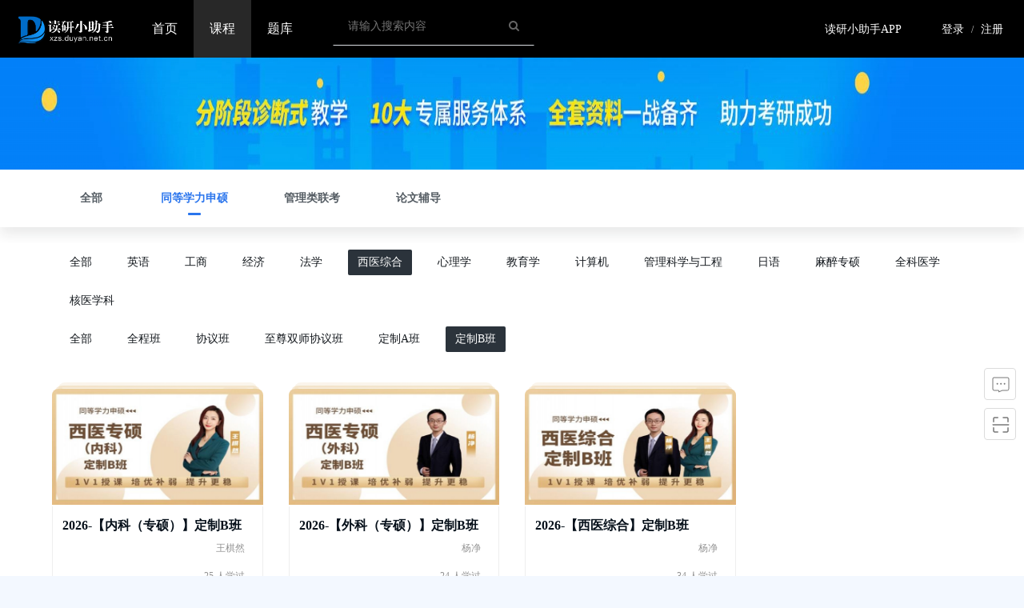

--- FILE ---
content_type: text/html; charset=utf-8
request_url: https://xzs.duyan.net.cn/album.html?cid=%2C1%2C8&class_cate_id=9
body_size: 13108
content:
<!DOCTYPE HTML>
<!--[if lt IE 7]>      <html class="lt-ie9 lt-ie8 lt-ie7"> <![endif]-->
<!--[if IE 7]>         <html class="lt-ie9 lt-ie8"> <![endif]-->
<!--[if IE 8]>         <html class="lt-ie9"> <![endif]-->
<!--[if gt IE 8]><!--> <html> <!--<![endif]-->
<html lang="zh_CN">
<head>
    <meta charset="utf-8">
    <title>同等学力申硕辅导课程-MBA辅导</title>
    <meta name="author" content="读研小助手">
    <meta name="keywords" content="同等学力申硕辅导课程,同等学力申硕,在职研究生" name="keywords">
    <meta name="description" content="在职研究生在线网课学习平台,读研网校在职研究生在线网课学习平台！" name="description">
    <!-- <meta name="description" content=""> -->
    <!-- 让IE浏览器用最高级内核渲染页面 还有用 Chrome 框架的页面用webkit 内核
    ================================================== -->
    <meta http-equiv="X-UA-Compatible" content="chrome=1,IE=edge">
    <!-- IOS6全屏 Chrome高版本全屏
    ================================================== -->
    <meta name="apple-mobile-web-app-capable" content="yes">
    <meta name="mobile-web-app-capable" content="yes">
    <!-- 让360双核浏览器用webkit内核渲染页面
    ================================================== -->
    <meta name="renderer" content="webkit">
    <!-- !!!注意 minimal-ui 是IOS7.1的新属性，最小化浏览器UI -->
    <meta name="viewport" content="width=device-width, initial-scale=1, maximum-scale=1, user-scalable=no">
    <meta name="format-detection" content="telephone=no">
    <link href="https://xzs.duyan.net.cn/addons/theme/stv1/_static/x30/css/amazeui.min.css?v=20250513" rel="stylesheet" type="text/css">
    <link href="https://xzs.duyan.net.cn/addons/theme/stv1/_static/x30/css/reset.css?v=20250513" rel="stylesheet" type="text/css">
    <link href="https://xzs.duyan.net.cn/addons/theme/stv1/_static/x30/css/common.css?v=20250513" rel="stylesheet" type="text/css">
    <link href="https://xzs.duyan.net.cn/addons/theme/stv1/_static/x30/css/web.css?v=20250513" rel="stylesheet" type="text/css">
    <link href="https://xzs.duyan.net.cn/addons/theme/stv1/_static/x30/css/uCenter.css?v=20250513" rel="stylesheet" type="text/css">
    <link href="https://xzs.duyan.net.cn/addons/theme/stv1/_static/x30/css/mobile.css?v=20250513" rel="stylesheet" type="text/css">
    <link href="https://xzs.duyan.net.cn/addons/theme/stv1/_static/x30/css/iconfont.css?v=20250513" rel="stylesheet" type="text/css">
    <link href="https://xzs.duyan.net.cn/addons/theme/stv1/_static/x30/iconfont2/iconfont.css?v=20250513" rel="stylesheet" type="text/css">
	
	<link rel="shortcut icon" href="https://xzs.duyan.net.cn/data/upload/2024/0507/16/6639e71c7b279.png">
    <script type="text/javascript" src="https://xzs.duyan.net.cn/addons/theme/stv1/_static/js/jquery-1.8.3.min.js"></script>
    <script type="text/javascript">
        var _ph="";
        var mainPath = "";
        var userPath = "";
        var shopPath = "";
        var examPath = "";
        var imagePath = "";
        var staticPath = "";
        var myDomain = "";
        var userCookie="sid";

        var MID		  = '0';
        var UID		  = '0';

        //异步注册地址
		var REG_ADDRESS="https://xzs.duyan.net.cn/index.php?app=basic&mod=Passport&act=ajaxReg";
        var REG_VERIFY = "https://xzs.duyan.net.cn/index.php?app=basic&mod=Passport&act=getVerify";//获取注册验证码
        var REG_PHONE = "https://xzs.duyan.net.cn/index.php?app=basic&mod=Passport&act=clickPhone";//验证手机号
		//异步登录
		var LOGIN_ADDRESS="https://xzs.duyan.net.cn/index.php?app=basic&mod=Passport&act=ajaxLogin";
		//退出登录
		var LOGINOUT_ADDRESS="https://xzs.duyan.net.cn/index.php?app=basic&mod=Passport&act=logout";

        var SITE_URL = 'https://xzs.duyan.net.cn';
        var U = function (url, params) {
            var website = SITE_URL + '/index.php';
            url = url.split('/');
            if (url[0] == '' || url[0] == '@') url[0] = APPNAME;
            if (!url[1]) url[1] = 'Index';
            if (!url[2]) url[2] = 'index';
            website = website + '?app=' + url[0] + '&mod=' + url[1] + '&act=' + url[2];
            if (params) {
                params = params.join('&');
                website = website + '&' + params;
            }
            return website;
        };
    </script>

    <script type="text/javascript" src="https://xzs.duyan.net.cn/addons/theme/stv1/_static/js/layer/layer.js"></script>
    <script type="text/javascript" src="https://xzs.duyan.net.cn/addons/theme/stv1/_static/js/ui.layer.js"></script>
</head>

<body>


<div class="LoadIcon-Wrap">
    <i class="LoadIcon am-icon-spinner am-icon-pulse"></i>
</div>
<script type="text/javascript">
        var $LoadIcon = $('i.LoadIcon');
        $LoadIcon.css('margin-top', ($(window).height()-60)/2);
        if($(window).width()<=768){
            setTimeout(function(){
            $LoadIcon.fadeOut(300);
            $LoadIcon.parent().hide();
            },1000);
        }else{
            $LoadIcon.fadeOut(300);
            $LoadIcon.parent().hide();
        }
</script>
<div class="top-wrap">
    <!-- /网站头部 开始-->
    <header class="top-header ">
    <section class="nav-main">
        <div class="containerinner">
            <a class="logo" href="/" title="考研辅导,考研培训班,考研网课,读研网集训营,考研机构,考研面授课,研究生考试">
                <img src="https://xzs.duyan.net.cn/data/upload/2024/0507/16/6639e7190731d.png"/>
            </a>
            <a class="logo white" href="/" title="考研辅导,考研培训班,考研网课,读研网集训营,考研机构,考研面授课,研究生考试">
                <img src="https://xzs.duyan.net.cn/data/upload/2024/0507/16/6639e7190731d.png"/>
            </a>

            <ul class="navbar-list clearfix of am-show-lg-up" id="guideInfo">
                <li>
                    <a class="Index" href="https://xzs.duyan.net.cn" title="首页">首页</a>
                </li><li>
                    <a class="Course" href="https://xzs.duyan.net.cn/album.html" title="课程">课程</a>
                </li><li>
                    <a class="exams" href="https://xzs.duyan.net.cn/exam.html" title="题库">题库</a>
                </li>            </ul>
            <ul class="h-r-login am-show-lg-up">
                                <li class="unLoginLi undis" style="display: list-item;">
                    <a href="javascript:void(0)" onclick="dialog(0,'','')">登录</a>
                    /
                    <a href="javascript:void(0)" onclick="dialog(0,'toRegister','')">注册</a>
                </li>            </ul>
            <div href="" target="_blank" class="Download_APP ">
                <span>读研小助手APP</span>
                <!-- <span>读研小助手移动端</span> -->
                <div class="opacity-show">
                    <div class="img-box"><img src="/data/upload/app.png" alt="读研小助手APP"></div>
                    <div class="tip-box">
                        <p class="tit">读研小助手</p>
                        <!-- <p class="txt">让考研变简单</p> -->
                        <!-- <a class="btna" href="/index.php?app=news&mod=Topic&act=app">APP下载</a> -->
                        <a class="btna" href="https://xzs.duyan.net.cn/index.php?app=news&mod=Topic&act=app">APP下载</a>
                        <!-- <a class="btna" href="javascript:;">扫一扫</a> -->
                    </div>
                </div>
            </div>

            <!-- 登录菜单 -->
            <div class="times-btn undis">
                <span class="am-icon-times"></span>
            </div>
            <section class="topSearchWrap">
                <div class="tsTabCont t-s-box">
<!--                    <div class="t-s-select">-->
<!--                        <span class="s-vv-txt dis">-->
<!--                            <tt class="f-fM" id="searchTypeName">课程</tt>-->
<!--                            <i class="am-icon-angle-down"></i>-->
<!--                        </span>-->
<!--                        <div class="s-vv-ol search_type_txt">-->
<!--                            <div class="DT-arrow"><em>◆</em><span>◆</span></div>-->
<!--                            <ol class="">-->
<!--                                <li><a href="javascript:void(0);" onclick="$('#searchType').val('album')">课程</a></li>-->
<!--&lt;!&ndash;                                <li><a href="javascript:void(0);" onclick="$('#searchType').val('live')">直播</a></li>&ndash;&gt;-->
<!--                                <li><a href="javascript:void(0);" onclick="$('#searchType').val('teacher')">名师</a></li>-->
<!--&lt;!&ndash;                                <li><a href="javascript:void(0);" onclick="$('#searchType').val('article')">资讯</a></li>&ndash;&gt;-->
<!--                                &lt;!&ndash; <li><a href="javascript:void(0);" onclick="$('#searchType').val('question')">真题</a></li> &ndash;&gt;-->
<!--                                &lt;!&ndash; <li><a href="javascript:void(0);" onclick="$('#searchType').val('library')">文库</a></li> &ndash;&gt;-->
<!--                            </ol>-->
<!--                        </div>-->
<!--                    </div>-->
                    <section class="tsTabContInp">
                        <input id="searchType" type="hidden" value="course">
                        <input id="searchInput" name="keywords" type="text" onkeyup="enterSubmit(event,'getSearch()')" placeholder="请输入搜索内容" readonly onfocus="this.removeAttribute('readonly');" autocomplete="off" class="tscInp">
                        <a href="javascript:void(0);" onclick="getSearch()" class="tscBtn">
                        <i class="am-icon-search fsize14"></i></a>
                    </section>
                </div>

            </section>
        </div>
    </section>
    <script type="text/javascript">
        $(function(){
            initSearchType();
            ssFun();
            navigateChoose();
            showLoginUserInfo();
            queryNoticeNum();
        });

        function ssFun() {
            var _sBox = jQuery(".t-s-select"),
                    _sTxt = jQuery(".s-vv-txt>tt"),
                    _sOl = _sBox.children(".s-vv-ol"),
                    _sLi = jQuery(".s-vv-ol>ol>li"),
                    _si = jQuery(".s-vv-txt");
            _sBox.click(function(){
                if($(_si).find('i').hasClass('am-icon-angle-down')){
                    $(_si).find('i').addClass('am-icon-angle-up').removeClass('am-icon-angle-down');
                    _sOl.stop().slideDown(50);
                }else{
                    $(_si).find('i').addClass('am-icon-angle-down').removeClass('am-icon-angle-up');
                    _sOl.stop().slideUp(50);
                }
            });
            _sLi.each(function () {
                var _this = $(this);
                _this.click(function () {
                    if (!_this.hasClass("current")) {
                        _sTxt.html(_this.children("a").text());
                        _this.addClass("current").siblings().removeClass("current");
                    }
                    _sOl.hide();
                })
            });
        }
        function initSearchType(){
            if($("#hiddenCourseName").length>0){
                $("#searchTypeName").html("直播");
                $('#searchType').val('live');
                $("#searchInput").val($("#hiddenCourseName").val());
            }else if($("#hiddenAlbumName").length>0){
                $("#searchTypeName").html("课程");
                $('#searchType').val('album');
                $("#searchInput").val($("#hiddenAlbumName").val());
            }else if($("#hiddenArticleTitle").length>0){
                $("#searchTypeName").html("资讯");
                $('#searchType').val('article');
                $("#searchInput").val($("#hiddenArticleTitle").val());
            }else if($("#hiddenTeacherName").length>0){
                $("#searchTypeName").html("名师");
                $('#searchType').val('teacher');
                $("#searchInput").val($("#hiddenTeacherName").val());
            }else if($("#hiddenSearchText").length>0){
                $("#searchTypeName").html("话题");
                $('#searchType').val('topic');
                $("#searchInput").val($("#hiddenSearchText").val());
            }else if($("#hiddenQuestionContent").length>0){
                $("#searchTypeName").html("真题");
                $('#searchType').val('question');
                $("#searchInput").val($("#hiddenQuestionContent").val());
            }else if($("#hiddenLibraryName").length>0){
                $("#searchTypeName").html("文库");
                $('#searchType').val('library');
                $("#searchInput").val($("#hiddenLibraryName").val());
            }else if($("#hiddenLibraryName").length>0){
                $("#searchTypeName").html("文库");
                $('#searchType').val('library');
                $("#searchInput").val($("#hiddenLibraryName").val());
            }
        }
        function getSearch(){
            var content=$("#searchInput").val();
            if(content=='请输入关键词'){
                return;
            }
            var type=$("#searchType").val();
            if(type=='live'){
                window.location.href="https://xzs.duyan.net.cn/course.html?vtype=2&search="+content;
            }else if(type=='album'){
                window.location.href="https://xzs.duyan.net.cn/album.html?search="+content;
            }else if(type=='article'){
                window.location.href="https://xzs.duyan.net.cn/news.html?search="+content;
            }else if(type=='teacher'){
                window.location.href="https://xzs.duyan.net.cn/teacher.html?search="+content;
            }else if(type=='topic'){
                window.location.href="https://xzs.duyan.net.cn/course.html?search="+content;
            }else if(type=='question'){
                window.location.href="https://xzs.duyan.net.cn/course.html?search="+content;
            }else if(type=='library'){
                window.location.href="/library/index?search="+content;
            }else{
                window.location.href="https://xzs.duyan.net.cn/album.html?search="+content;
            }
        }
        $(".t-s-select").click(function(event){
            event.stopPropagation();
        });

        $(document).click(function(){
            if($('.s-vv-txt').find('i').hasClass('am-icon-angle-up')){
                $(".t-s-select").click();
            }
        });
    </script>
</header>


<div class="top-main-cont">
	<!-- 移动端课程头部开始-->
	<div class="course-list-wrap am-hide-md-up">
		<div class="course-list-top">
			<ul>
				<li style="width: 50%;">
					<a href="javascript:void(0);" lang="subject">
						分类
						<i class="icon am-icon-angle-down"></i>
					</a>
				</li>
				<li style="width: 50%;">
					<a href="javascript:void(0);">
						默认排序
						<i class="icon am-icon-angle-down"></i>
					</a>
				</li>
				<!-- <li>
					<a href="javascript:void(0);">
						筛选条件
						<i class="icon am-icon-angle-down"></i>
					</a>
				</li> -->
			</ul>
		</div>
		<div class="course-list-bottom">
			<div class="left">
				<div class="item undis">
					<ul class="subject-wrap">
						<li class="" lang="0">
							<a href="javascript:void(0);">
							全部
							</a>
						</li>

						<li class="active" lang="1">
								<a href="javascript:void(0);"> 同等学力申硕</a>
							</li><li class="" lang="2">
								<a href="javascript:void(0);"> 管理类联考</a>
							</li><li class="" lang="99">
								<a href="javascript:void(0);"> 论文辅导</a>
							</li>					</ul>
				</div>
				<div class="item undis pb40" style="height:auto;">
					<ul class="default">
						<li class="active" onclick="orderByQuery('')">
							<a href="javascript:void(0);">综合排序</a>
						</li>
						<li class="" onclick="orderByQuery('new')">
							<a href="javascript:void(0);">最新</a>
						</li>
						<li class="" onclick="orderByQuery('price_up')">
							<a href="javascript:void(0);">价格</a>
						</li>
					</ul>
				</div>
				<div class="item undis pb40" style="height:auto;">
					<ul class="filtrate">
						<li onclick="clickSearch('type','')">
							<a href="javascript:void(0);">全部</a>
						</li>
						<!-- <li onclick="clickSearch('audition',0)">
							<a href="javascript:void(0);">试听</a>
						</li> -->
					</ul>
				</div>
			</div>

		</div>
	</div>

	<div class="course-pack">
				<div class="banner am-hide-sm-down">
			<a href="https://wx.duyan.com/">
				<img class="am-hide-sm-down" src="https://xzs.duyan.net.cn/data/upload/2023/1226/14/658a6d4499062_1920_170_1920_170.jpg">
			</a>
		</div>
		
		<div class="nav-top am-hide-sm-down" style="margin-bottom: 20px;">
			<div class="container">
				<ul>
                    <li class="">
                        <a title="全部" data="" param="cid">
                            全部
                        </a>
                    </li>
                    <li class="active">
                            <a title="同等学力申硕" data="1" param="cid">
                                同等学力申硕                            </a>
                        </li><li class="">
                            <a title="管理类联考" data="2" param="cid">
                                管理类联考                            </a>
                        </li><li class="">
                            <a title="论文辅导" data="99" param="cid">
                                论文辅导                            </a>
                        </li>				</ul>

				<!-- <div class="more">
					<p>更多</p>
					<i class="am-icon-caret-down"></i>
				</div> -->
				<div class="container-clear"></div>
			</div>
		</div>
		<script>
			$('.more').on('click',function(){
				if($('.nav-top .container ul').css('white-space') == 'nowrap'){
					$('.nav-top .container ul').css({'white-space':'normal','box-shadow':' 0px 20px 20px -25px rgba(28,31,33,.3)','margin-bottom':'20px'});
				}else {
					$('.nav-top .container ul').css({'white-space':'nowrap','box-shadow':'none','margin-bottom':'0'})
				}
			})

            var $navLi = $('.course-pack .nav-top li')
            $navLi.on('click', function () {
                $(this).addClass('active').siblings().removeClass('active');
            })
		</script>
		<!-- <div class="nav-top-mobile am-show-sm-down">
			<a href="" class="">全部</a>

			<a class="active" title="同等学力申硕" href="https://xzs.duyan.net.cn/album.html?cid=1&class_cate_id=9">
					同等学力申硕				</a><a class="" title="管理类联考" href="https://xzs.duyan.net.cn/album.html?cid=2&class_cate_id=9">
					管理类联考				</a><a class="" title="论文辅导" href="https://xzs.duyan.net.cn/album.html?cid=99&class_cate_id=9">
					论文辅导				</a>		</div> -->

				<div class="sort-menu-border1 am-show-md-up">
			<div class="container">
			<!--子级分类-->
			<dl class="sort-menu" style="padding-left: 0;">
				
				<dd class="">
					<a title="全部" data=",1" param="cid">
						全部
					</a>
				</dd>
				<dd class="">
						<a title="英语" data=",1,4" param="cid">
							英语						</a>
					</dd><dd class="">
						<a title="工商" data=",1,5" param="cid">
							工商						</a>
					</dd><dd class="">
						<a title="经济" data=",1,6" param="cid">
							经济						</a>
					</dd><dd class="">
						<a title="法学" data=",1,7" param="cid">
							法学						</a>
					</dd><dd class="current">
						<a title="西医综合" data=",1,8" param="cid">
							西医综合						</a>
					</dd><dd class="">
						<a title="心理学" data=",1,9" param="cid">
							心理学						</a>
					</dd><dd class="">
						<a title="教育学" data=",1,11" param="cid">
							教育学						</a>
					</dd><dd class="">
						<a title="计算机" data=",1,12" param="cid">
							计算机						</a>
					</dd><dd class="">
						<a title="管理科学与工程" data=",1,10" param="cid">
							管理科学与工程						</a>
					</dd><dd class="">
						<a title="日语" data=",1,232" param="cid">
							日语						</a>
					</dd><dd class="">
						<a title="麻醉专硕" data=",1,234" param="cid">
							麻醉专硕						</a>
					</dd><dd class="">
						<a title="全科医学" data=",1,235" param="cid">
							全科医学						</a>
					</dd><dd class="">
						<a title="核医学科" data=",1,236" param="cid">
							核医学科						</a>
					</dd>			</dl>
		</div>
		</div><div class="sort-menu-border1 am-show-md-up">
			<div class="container">
			<!--子级分类-->
			<dl class="sort-menu" style="padding-left: 0;">
								<div class="sort-menu-border1 am-show-md-up">
			<div class="container">
				<!--子级分类-->
				<dl class="sort-menu" style="padding-left: 0;">
					<dd class="">
						<a style="cursor: pointer;" title="全部" data="" param="class_cate_id">
							全部
						</a>
					</dd>
											<dd class="">
							<a style="cursor: pointer;" title="全程班" data="1" param="class_cate_id">
								全程班							</a>
						</dd>
												<dd class="">
							<a style="cursor: pointer;" title="协议班" data="2" param="class_cate_id">
								协议班							</a>
						</dd>
												<dd class="">
							<a style="cursor: pointer;" title="至尊双师协议班" data="4" param="class_cate_id">
								至尊双师协议班							</a>
						</dd>
												<dd class="">
							<a style="cursor: pointer;" title="定制A班" data="8" param="class_cate_id">
								定制A班							</a>
						</dd>
												<dd class="current">
							<a style="cursor: pointer;" title="定制B班" data="9" param="class_cate_id">
								定制B班							</a>
						</dd>
										</dl>
			</div>
		</div>
				<input type="hidden" id="cid" value=",1,8">
		<input type="hidden" id="class_cate_id" value="9">
		<script type="text/javascript">
			$(".container a").click(function (){
				//获取标签上的值
				var param = $(this).attr("param");
				var val = $(this).attr("data")
				if(val==""){
					$("#"+param).attr("value","");
				}else{
					$("#"+param).val(val)
				}

				//取值拼接路径进行跳转
				var cid = $("#cid").val()
				var class_cate_id = $("#class_cate_id").val()
				var url = "https://xzs.duyan.net.cn/album.html"
				var url = url+"?cid="+cid+"&class_cate_id="+class_cate_id
				window.location.href = url
			});
		</script>
		<script type="text/javascript">

			var $topLi =  $('.course-list-top li');
			var $bottomItem =  $('.course-list-bottom .item');

			//  选项卡 点击事件
			$topLi.on('click', function () {
				if($(this).children("a").hasClass("active")){ //收起来
					$bottomItem.eq($(this).index()).addClass("undis");
					$(this).children('a').removeClass('active');
					//  更改 小图标 icon
					$(this).find('i').attr('class','icon am-icon-angle-down');
					if($(this).find('a').attr('lang')=='cateid'){ //展开课程
						if(!$('.right').is(':hidden')){
							$bottomItem.css('width','100%');
							$('.right').css('z-index','-1');
						}
					}
				}else{
					$bottomItem.eq($(this).index()).removeClass("undis").siblings().addClass("undis");
					//  点击 字体 变蓝色
					$(this).children('a').addClass('active');
					$(this).siblings().children('a').removeClass('active');
					//  更改 小图标 icon
					$(this).find('i').attr('class','icon am-icon-angle-up');
					$(this).siblings().find('i').attr('class','icon am-icon-angle-down');


					if($(this).find('a').attr('lang')=='subject'){ //展开课程
						if(!$('.right').is(':hidden')){
							// $bottomItem.css('width','50%');
							$bottomItem.css('width','100%');
							$('.right').css('z-index','99');
						}else{
							var oneSubjectActive=$('[class="active"][lang-two="oneSubject"]');
							console.log(oneSubjectActive.length)
							if(oneSubjectActive.length>0){
								if($.trim($(".childSubjectOl"+$(oneSubjectActive).attr('lang')).html())!=''){
									$(oneSubjectActive).click();
								}
							}

						}
					}else{
						if(!$('.right').is(':hidden')) {
							$('.right').css('z-index', '-1');
							$bottomItem.css('width', '100%');
						}
					}
				}
			})

			//  左侧列表 点击事件
			$(".subject-wrap li").on('click', function () {
				var rightSubject=$(".childSubjectOl"+$(this).attr('lang'));
				if($.trim($(rightSubject).html())!=''){
					$bottomItem.css('width','50%');
					//  分类的左侧课程，跳出对应右侧子课程
					$(rightSubject).siblings().hide();
					$(rightSubject).show();
					$(this).addClass('active').siblings().removeClass('active');
					$(".right").show();
				}else{
					clickSearch('subject',$(this).attr('lang')+'');
				}
			})

			var $subjectWrapLi = $('.course-list-bottom ul.subject-wrap li');
			$subjectWrapLi.on('click', function () {
				$(this).addClass('active').siblings().removeClass('active');
			})

		</script>


		<form id="searchForm" action="https://xzs.duyan.net.cn/album.html" method="get">
			<input type="hidden" name="p" value="1" id="pageCurrentPage">
			<input type="hidden" id="hiddenAlbumName" name="search" value="">
			<input type="hidden" id="hiddenSubjectId" name="cid" value="">
			<input type="hidden" id="hiddenOrder" name="order" value="">
		</form>
		<script>
            var $MobileTop = $('.nav-top-mobile a');

            $MobileTop.on('click', function () {
                $(this).addClass('active').siblings().removeClass('active');
            })
		</script>
		<div class="inner">
			<div class="course-list">
				<ul class="clearfix am-avg-sm-1 am-avg-md-3 am-avg-lg-4 am-thumbnails" style="min-height:665px;">
                    <li>
						<div class="box">
							<a target="_blank" href="https://xzs.duyan.net.cn/album/777.html">
								<div class="top-img" style="padding-bottom: 59%;">
									<img class="img-up" src="https://xzs.duyan.net.cn/data/upload/2024/0524/17/6650635f8fb61_580_320_580_320.jpg" alt="">
									<img class="img-mid" src="https://xzs.duyan.net.cn/data/upload/2024/0524/17/6650635f8fb61_580_320_580_320.jpg" alt="">
									<img class="img-down" src="https://xzs.duyan.net.cn/data/upload/2024/0524/17/6650635f8fb61_580_320_580_320.jpg" alt="">
								</div>
								<div class="bottom-txt" style="border: 1px solid #eee;border-top:none;">
									<h4>2026-【内科（专硕）】定制B班</h4>
									<p style="overflow: hidden;">
<!--										<span class="hour">0课时</span>-->
										<span class="grade">王棋然</span>
									</p>
									<p class="intro mt5"> </p>
									<p style="overflow: hidden;" class="mt10">
																				<span class="people">
                                                                                        25                                            人学过
                                        </span>
									</p>
								</div>
							</a>
						</div>
					</li><li>
						<div class="box">
							<a target="_blank" href="https://xzs.duyan.net.cn/album/781.html">
								<div class="top-img" style="padding-bottom: 59%;">
									<img class="img-up" src="https://xzs.duyan.net.cn/data/upload/2024/0524/17/665062bfcb0a0_580_320_580_320.jpg" alt="">
									<img class="img-mid" src="https://xzs.duyan.net.cn/data/upload/2024/0524/17/665062bfcb0a0_580_320_580_320.jpg" alt="">
									<img class="img-down" src="https://xzs.duyan.net.cn/data/upload/2024/0524/17/665062bfcb0a0_580_320_580_320.jpg" alt="">
								</div>
								<div class="bottom-txt" style="border: 1px solid #eee;border-top:none;">
									<h4>2026-【外科（专硕）】定制B班</h4>
									<p style="overflow: hidden;">
<!--										<span class="hour">0课时</span>-->
										<span class="grade">杨净</span>
									</p>
									<p class="intro mt5"> </p>
									<p style="overflow: hidden;" class="mt10">
																				<span class="people">
                                                                                        24                                            人学过
                                        </span>
									</p>
								</div>
							</a>
						</div>
					</li><li>
						<div class="box">
							<a target="_blank" href="https://xzs.duyan.net.cn/album/769.html">
								<div class="top-img" style="padding-bottom: 59%;">
									<img class="img-up" src="https://xzs.duyan.net.cn/data/upload/2024/0523/13/664eda9566d6b_580_320_580_320.jpg" alt="">
									<img class="img-mid" src="https://xzs.duyan.net.cn/data/upload/2024/0523/13/664eda9566d6b_580_320_580_320.jpg" alt="">
									<img class="img-down" src="https://xzs.duyan.net.cn/data/upload/2024/0523/13/664eda9566d6b_580_320_580_320.jpg" alt="">
								</div>
								<div class="bottom-txt" style="border: 1px solid #eee;border-top:none;">
									<h4>2026-【西医综合】定制B班</h4>
									<p style="overflow: hidden;">
<!--										<span class="hour">0课时</span>-->
										<span class="grade">杨净</span>
									</p>
									<p class="intro mt5"> </p>
									<p style="overflow: hidden;" class="mt10">
																				<span class="people">
                                                                                        34                                            人学过
                                        </span>
									</p>
								</div>
							</a>
						</div>
					</li>				</ul>
			</div>
			<!-- 公共分页 开始 -->
            <div class="paging" style="background-color: white">
                            </div>
	        <!-- 公共分页 结束 -->
		</div>
		<!-- 求 top-img  的高度 -->
		<script>
            // $(window).on('load scroll resize', function () {
            //     var $topImg = $('.course-pack .course-list li .box .top-img')
            //     $topImg.css({'height': $topImg.find('.img-up').height()+8})
            // })
		</script>
	</div>
</div>
<script type="text/javascript" src="https://xzs.duyan.net.cn/addons/theme/stv1/_static/x30/js/course.js"></script>
<script type="text/javascript" src="https://xzs.duyan.net.cn/addons/theme/stv1/_static/x30/js/rotation_chart.js"></script>
<script>
	var focusWidth = $("body").width(); // 轮播图的宽
	var focusHeight = 140; // 轮播图的高
	var focusOlLeft = $("body").width()/2-40; // 小点距左边框距离
	var focusOlTop = 5; // 小点距下边框距离
	var rotation_Speed = 3000; // 轮播图自动播放速度 毫秒
	setRotation(focusWidth, focusHeight, focusOlLeft, focusOlTop, shuffingSpeed);
</script>
<!-- 登录-右侧栏 -->
<div class="sidebar-right">
    <div class="clearfix account-wrap">
                <div class="u-face-pic">
            <img class="cusImg" src="https://xzs.duyan.net.cn/addons/theme/stv1/_static/x30/picture/user_icon.png" alt="">
        </div>
        <div class="sijnin-btn">
            <a href="javascript:void(0)" class="unLoginLi undis" onclick="dialog(0,'','')">点击登录</a>
        </div>    </div>

    <ul class="clearfix uM-list">
        <li>
            <a href="https://xzs.duyan.net.cn/my/album.html">
               <i class="icon iconfont">&#xe61e;</i>
                <span>我的课程</span>
            </a>
        </li>
        <li>
            <a href="https://xzs.duyan.net.cn/my/learn.html">
               <i class="icon iconfont">&#xe604;</i>
                <span>学习记录</span>
            </a>
        </li>
        <li>
            <a href="https://xzs.duyan.net.cn/my/exams.html?tab=2">
               <i class="icon iconfont">&#xe604;</i>
                <span>考试记录</span>
            </a>
        </li>
        <!-- <li>
            <a href="">
                <i class="icon iconfont">&#xe60a;</i>
                <span>我的订单</span>
            </a>
        </li> -->
        <!-- <li>
            <a href="">
               <i class="icon iconfont">&#xe66d;</i>
               <span>站内消息</span>
            </a>
        </li> -->
        <li>
            <a href="https://xzs.duyan.net.cn/my/set_up/password.html">
               <i class="icon iconfont">&#xe60e;</i>
               <span>账户安全</span>
            </a>
        </li>
    </ul>
    <ul class="mw-nav">
        <li>
                <a href="https://xzs.duyan.net.cn" title="首页">
                    <span>首页</span>
                </a>
            </li><li>
                <a href="https://xzs.duyan.net.cn/album.html" title="课程">
                    <span>课程</span>
                </a>
            </li><li>
                <a href="https://xzs.duyan.net.cn/exam.html" title="题库">
                    <span>题库</span>
                </a>
            </li>    </ul>
    
</div>
<!-- 蒙版 -->
<div class="mask-wrap"></div>
<!-- 底部导航 -->
<div class="nav-bottom am-hide-lg-up">
   <ul id="mobileGuideInfo" class="clearFix">
       <li>
           <a href="/">
               <img class='blue' src="https://xzs.duyan.net.cn/addons/theme/stv1/_static/x30/picture/4DkizeFb3Y5K2MD2XhTD.png" style='display:none'>
               <img class='black' src="https://xzs.duyan.net.cn/addons/theme/stv1/_static/x30/picture/BehNhCTDbiMbC2byRabJ.png">
               <p>首页</p>
           </a>
       </li>
<!--       <li>-->
<!--           <a href="https://xzs.duyan.net.cn/course.html?vtype=2">-->
<!--               <img class='blue' src="https://xzs.duyan.net.cn/addons/theme/stv1/_static/x30/picture/jPh55ZbNMBt6cYGif2At.png" style='display:none'>-->
<!--               <img class='black' src="https://xzs.duyan.net.cn/addons/theme/stv1/_static/x30/picture/AcydPGWeEk88k5cDmrYe.png">-->
<!--               <p>直播</p>-->
<!--           </a>-->
<!--       </li>-->
       <li>
           <a href="https://xzs.duyan.net.cn/album.html">
               <img class='blue' src="https://xzs.duyan.net.cn/addons/theme/stv1/_static/x30/picture/eKME2HtiiwyKTXNPmNRH.png" style='display:none'>
               <img class='black' src="https://xzs.duyan.net.cn/addons/theme/stv1/_static/x30/picture/Mdrxt7idzwxhZ4w3DASh.png">
               <p>课程</p>
           </a>
       </li>
       <li>
        <a class="exams" href="https://xzs.duyan.net.cn/exam.html">
            <img class='blue' src="https://xzs.duyan.net.cn/addons/theme/stv1/_static/x30/picture/eKME2HtiiwyKTXNPmNRH.png" style='display:none'>
            <img class='black' src="https://xzs.duyan.net.cn/addons/theme/stv1/_static/x30/picture/Mdrxt7idzwxhZ4w3DASh.png">
            <p>题库</p>
        </a>
       </li>
       <!-- <li>
           <a href="https://xzs.duyan.net.cn/news.html">
               <img class='blue' src="https://xzs.duyan.net.cn/addons/theme/stv1/_static/x30/picture/eKME2HtiiwyKTXNPmNRH.png" style='display:none'>
               <img class='black' src="https://xzs.duyan.net.cn/addons/theme/stv1/_static/x30/picture/Mdrxt7idzwxhZ4w3DASh.png">
               <p>资讯</p>
           </a>
       </li> -->
       <li>
           <a href="javascript:void(0)" class="user-menu-btn">
               <span class="am-icon-user"></span>
               <p>我的</p>
           </a>
       </li>
   </ul>
</div>
<footer class="top-footer-box am-show-lg-up">
    <div class="web-footer am-show-md-up">
        <div class="inner ">
            <div class="top ">

                <div class="company-intro ">
                    <div class="product-center ">
                            <ul>
                               <li><h6>操作指南</h6></li>
                                   <li><a href="https://xzs.duyan.net.cn/single/46.html">注册登录</a></li>
                                   <li><a href="https://xzs.duyan.net.cn/single/46.html">如何学习</a></li>
                                   <li><a href="https://xzs.duyan.net.cn/single/5.html">注册协议</a></li>
                                   <li><a href="https://xzs.duyan.net.cn/single/48.html">忘记密码</a></li>
                                   <li><a href="https://xzs.duyan.net.cn/single/49.html">付款须知（必读）</a></li>
                            </ul>
                            <ul>
                               <li><h6>关于我们</h6></li>
                                   <li><a href="https://xzs.duyan.net.cn/single/50.html">读研小助手简介</a></li>
                                   <li><a href="https://xzs.duyan.net.cn/single/51.html">读研小助手团队</a></li>
                                   <li><a href="https://xzs.duyan.net.cn/single/52.html">证照资质</a></li>
                                   <li><a href="https://xzs.duyan.net.cn/single/53.html">读研小助手纠纷和解专员</a></li>
                            </ul>
                            <ul>
                               <li><h6>加入我们</h6></li>
                                   <li><a href="https://xzs.duyan.net.cn/single/55.html">诚聘英才</a></li>
                                   <li><a href="https://xzs.duyan.net.cn/single/55.html">办公地址</a></li>
                            </ul>
                    </div>
                    <div class="contact-us ">
                        <ul>
                            <li>
                                <h6>联系我们</h6>
                            </li>
                            <li><a href="javascript:void(0); ">客服电话：17301205510</a></li>
                            <li><a href="javascript:void(0); ">联系邮箱：2424843754@qq.com</a></li>
                            <li><a href="javascript:void(0); ">投诉反馈：400-1069-069</a></li>
                            <li><a href="javascript:void(0); ">工作时间：周一至周日（9:00-18:00）</a></li>
                        </ul>
                    </div>
                    <div class="wechat">
                        <ul>
                            <li>
                                <h6>关注我们</h6>
                            </li>
                            <li style="    width: 135px;">
                                <img src="https://xzs.duyan.net.cn/data/upload/2023/0210/09/63e5a10a58057_258_258_258_258.jpg" alt=" ">
                            </li>
                        </ul>
                    </div>
                </div>
                <!-- 友情链接 -->
                <div class="blogroll ">
                    <p>
                        友情链接：
                            <a href="https://beian.miit.gov.cn/" target="_blank">京ICP备2024064101号-1 | 在职研究生</a>

                        <!--  -->
                    </p>
                </div>
            </div>
            <!-- 版权信息 -->
            <div class="copyright ">
                <div class="footer-logo ">
                    <img src="https://xzs.duyan.net.cn/data/upload/2024/0507/16/6639e7190731d.png" alt=" ">
                </div>
                <div class="webInfo">
                    <a href="https://beian.miit.gov.cn/" target="_blank" style="cursor: pointer;color: #aaa;">京ICP备2024064101号-1 北京读研文化有限公司</a>
                    | 在职研究生
                  <a href="" target="_blank" style="cursor: pointer;color: #aaa;">Powered by HIKER教育平台</a>
                </div>
            </div>
        </div>
    </div>
     <!--工具栏-->
    <div class="toolbar" id="toolbar">
        <ul>
            <!-- <li class="help">
                <a class="box" href="javascript:void(0)" onclick="dialog(7,'','')" title="意见反馈">
                    <svg class="icon" style="vertical-align: middle;fill: currentColor;overflow: hidden;" viewbox="0 0 1024 1024" version="1.1" xmlns="http://www.w3.org/2000/svg" p-id="4461"><path d="M982.405 396.749c-1.443-13.154-12.586-23.393-26.123-23.393-13.536 0-24.679 10.239-26.119 23.393l-0.169 0L929.994 853.02c0 41.88-34.068 75.946-75.947 75.946L179.286 928.966c-41.875 0-75.946-34.066-75.946-75.946L103.34 172.78c0-41.878 34.07-75.947 75.946-75.947l452.996 0 0-0.038c14.184-0.384 25.571-11.975 25.571-26.252 0-14.277-11.388-25.869-25.571-26.252l0-0.039L179.286 44.252c-70.87 0-128.525 57.657-128.525 128.525l0 680.242c0 70.868 57.655 128.523 128.525 128.523l674.761 0c70.87 0 128.525-57.655 128.525-128.523L982.572 396.749 982.405 396.749 982.405 396.749zM305.347 672.089l-0.12 0.489c-2.152 9.128-4.006 26.205 7.77 37.974 7.302 7.313 16.646 9.372 24.863 9.372 5.015 0 9.613-0.769 13.07-1.579l144.541-37.918 457.66-457.659c15.057-16 23.867-37.271 23.867-59.896 0-22.626-8.812-43.899-24.812-59.898l-31.672-31.672c-33.031-33.027-86.769-33.036-119.8-0.001L343.012 529.005 305.347 672.089zM385.235 572.201l66.127 66.12-88.927 22.8L385.235 572.201zM416.882 529.487l357.673-357.671 77.115 77.113L493.997 606.602 416.882 529.487zM883.334 108.476l31.675 31.674c12.528 12.528 12.528 32.912 0 45.442l-26.163 26.158-77.108-77.113 26.158-26.16C850.426 95.945 870.813 95.953 883.334 108.476z" p-id="4462"></path></svg>
                    <span>意见反馈</span>
                </a>
            </li> -->
            <li class="help">
                <a class="box" href="https://xzs.duyan.net.cn/single/46.html" target="_blank" title="帮助中心" id="online_zx">
                    <svg class="icon" style="vertical-align: middle;fill: currentColor;overflow: hidden;" viewbox="0 0 1024 1024" version="1.1" xmlns="http://www.w3.org/2000/svg" p-id="645"><path d="M852.053348 146.933467c23.946388 0 41.288358 4.931313 51.323922 14.9679 10.035564 10.041704 15.236006 27.125801 15.236006 51.089585l0 490.775606c0 26.901697-6.701632 50.554396-18.667152 66.100464-11.339256 14.728446-27.077705 22.161742-47.892777 22.161742L594.291726 792.028764c-5.418406 0-10.778484 0.817622-15.764032 2.932796L428.95819 858.372775l-2.478448-29.578666c-1.737574-20.894889-19.206434-36.766368-40.181141-36.766368l-195.553815 0c-26.89044 0-50.14712-6.867408-65.681932-18.838044-14.729469-11.339256-21.776979-27.254737-21.776979-48.085158l0-512.113587c0-23.962761 4.979408-41.047882 15.015995-51.089585 10.036587-10.036587 27.158547-14.9679 51.111075-14.9679l683.121356 0M852.053348 106.612133 169.413969 106.612133c-70.396303 0-106.447381 35.960003-106.447381 106.378819l0 512.113587c0 70.417793 57.377802 107.238396 127.779222 107.238396l195.559954 0 7.100722 85.35397 200.886263-85.35397 257.762645 0c70.396303 0 106.874099-58.158584 106.874099-128.576377L958.929494 212.990952C958.92847 142.572136 922.449651 106.612133 852.053348 106.612133M326.654176 500.417197c-23.561625 0-42.661635-19.110243-42.661635-42.678008 0-23.571858 19.10001-42.676985 42.661635-42.676985 23.568788 0 42.667775 19.105127 42.667775 42.676985C369.321952 481.306954 350.222965 500.417197 326.654176 500.417197M518.647909 500.417197c-23.562649 0-42.667775-19.110243-42.667775-42.678008 0-23.571858 19.105127-42.676985 42.667775-42.676985 23.561625 0 42.665729 19.105127 42.665729 42.676985C561.313637 481.306954 542.213627 500.417197 518.647909 500.417197M710.641641 500.417197c-23.561625 0-42.666752-19.110243-42.666752-42.678008 0-23.571858 19.105127-42.676985 42.666752-42.676985 23.560602 0 42.665729 19.105127 42.665729 42.676985C753.30737 481.306954 734.202243 500.417197 710.641641 500.417197" p-id="646"></path></svg>
                    <span>帮助中心</span>
                </a>
            </li>
            <li class="scanCode">
                <div class="box" title="扫描关注">
                    <svg class="icon" style="vertical-align: middle;fill: currentColor;overflow: hidden;" viewbox="0 0 1024 1024" version="1.1" xmlns="http://www.w3.org/2000/svg" p-id="6056"><path d="M928.388584 542.953989 94.531783 542.953989c-17.705969 0-32.073777-14.366196-32.073777-32.066323 0-17.705244 14.367808-32.072463 32.073777-32.072463l833.855778 0c17.7336 0 32.073777 14.368242 32.073777 32.072463C960.461338 528.587793 946.122184 542.953989 928.388584 542.953989L928.388584 542.953989zM832.17237 927.802054 639.746082 927.802054c-17.7336 0-32.072754-14.33959-32.072754-32.073486 0-17.732873 14.339154-32.072463 32.072754-32.072463l192.426288 0c17.705969 0 32.073777-14.366196 32.073777-32.066323L864.246147 671.238724c0-17.733896 14.334037-32.073486 32.0748-32.073486 17.7336 0 32.067637 14.33959 32.067637 32.073486l0 160.351058C928.388584 884.631836 885.22069 927.802054 832.17237 927.802054L832.17237 927.802054zM351.099486 927.802054l-160.358652 0c-53.04218 0-96.209051-43.171242-96.209051-96.212272L94.531783 671.238724c0-17.733896 14.366784-32.073486 32.067637-32.073486 17.704946 0 32.073777 14.33959 32.073777 32.073486l0 160.351058c0 17.700127 14.397485 32.066323 32.067637 32.066323l160.358652 0c17.705969 0 32.073777 14.33959 32.073777 32.072463C383.173263 913.462464 368.805455 927.802054 351.099486 927.802054L351.099486 927.802054zM126.600444 382.602931c-17.700853 0-32.067637-14.367219-32.067637-32.066323L94.532807 190.18555c0-53.045123 43.167894-96.211249 96.209051-96.211249l160.358652 0c17.705969 0 32.073777 14.367219 32.073777 32.072463 0 17.699104-14.367808 32.066323-32.073777 32.066323l-160.358652 0c-17.670152 0-32.067637 14.402011-32.067637 32.072463L158.674221 350.536608C158.674221 368.236735 144.305389 382.602931 126.600444 382.602931L126.600444 382.602931zM896.320948 382.602931c-17.740763 0-32.0748-14.367219-32.0748-32.066323L864.246147 190.18555c0-17.671475-14.367808-32.072463-32.073777-32.072463L639.746082 158.113087c-17.7336 0-32.072754-14.367219-32.072754-32.066323 0-17.705244 14.339154-32.072463 32.072754-32.072463l192.426288 0c53.04832 0 96.216214 43.166125 96.216214 96.211249L928.388584 350.536608C928.388584 368.236735 914.054547 382.602931 896.320948 382.602931L896.320948 382.602931zM896.320948 382.602931" p-id="6057"></path></svg>
                </div>
            </li>
            <li class="returnTop">
                <div class="box" title="返回顶部">
                    <svg class="icon" style="vertical-align: middle;fill: currentColor;overflow: hidden;" viewbox="0 0 1024 1024" version="1.1" xmlns="http://www.w3.org/2000/svg" p-id="5969"><path d="M256 416.256h512v64.128H256zM320 352.128h384v64.128H320zM384 288.064h257.024v64.128H384zM448 223.936h131.008v64.128H448zM480.768 159.872h65.472V224H480.768zM63.936 544.064h256v64.128h-256zM159.872 608.128H224v256H159.872zM383.936 544.128h64.128v320H383.936zM576.32 544.064h64.128v320H576.32zM383.936 544.064h256v64.128h-256zM383.936 800.064h256v64.128h-256zM703.936 544.064h64.128v320h-64.128zM703.936 544.064h192v64.128h-192zM703.936 672h192v64.128h-192zM895.936 544.128h64.128v192h-64.128z" p-id="5970"></path></svg>
                </div>
            </li>
        </ul>
        <div class="erw-code undis">
            <img src="https://xzs.duyan.net.cn/data/upload/2023/0210/09/63e5a10a58057_258_258_258_258.jpg" alt="">
        </div>
    </div>
    <script>
        var $longBox = $('#toolbar .help .box');
        $longBox.on('mouseenter', function () {
            $(this).stop().animate({
                'width': 110,
                'left': -70
            })
        });
        $longBox.on('mouseleave', function () {
            $(this).stop().animate({
                'width': 40,
                'left': 0
            })
        });
        var $returnTopBox = $('#toolbar .returnTop .box');
        var timer;
        $returnTopBox.hide();
        $(window).on('scroll load', function () {
        if ($returnTopBox.is(':animated')) return;
            if ($(window).scrollTop() >= 400) {
                $returnTopBox.slideDown(500);
            }else {
                $returnTopBox.slideUp(500);
            }
        });

        $returnTopBox.on('click',function () {
            $('html,body').animate({scrollTop: 0}, 500);
        });
        var $CodeBox = $('#toolbar .scanCode .box');
        var $erwCode = $('#toolbar .erw-code');

        $erwCode.hide();
        $CodeBox.on('mouseenter', function () {
            $erwCode.stop().show(500);
            clearTimeout(timer);
        });
        $CodeBox.on('mouseleave', function () {
            timer =  setTimeout(function () {
                $erwCode.stop().hide(500);
            } ,500)
        });
        $erwCode.on('mouseenter', function () {
            $erwCode.stop().show(500);
            clearTimeout(timer);
        });
        $erwCode.on('mouseleave', function () {
            timer =  setTimeout(function () {
                $erwCode.stop().hide(500);
            } ,500);
        });

        $('.uM-list li a').click(function(){
            if($('.unLoginLi').length > 0){
                dialog(0,'','')

                return false;
            }else{

            }
        })

    </script>

    <script type="text/javascript">
        $(function(){
            mobileUserRight();
        });

       function mobileUserRight(){
           var $topWrap = $('.top-wrap');
           var $menuBtn = $('.user-menu-btn');
           var $sideRight = $('.sidebar-right');
           var $mask = $('.mask-wrap');
           var $times = $('.times-btn');
           var $navBottom = $('.nav-bottom');
           $menuBtn.on('click', function() {
               if($($sideRight).css("right")=='0px'){
                   $($mask).click();
                   return;
               }
               $topWrap.animate({
                   'right': 275
               }, 200);
               $navBottom.animate({
                   'right': 275
               }, 200);
               $sideRight.animate({
                   'right': 0
               }, 200);
               $times.show();
               $mask.show();
           });
           $mask.on('click', function() {
               $topWrap.animate({
                   'right': 0
               }, 200);
               $navBottom.animate({
                   'right': 0
               }, 200);
               $sideRight.animate({
                   'right': -275
               }, 200);
               $times.hide();
               $mask.hide();
           })
       }
    </script>
</footer>
</div>
<script type="text/javascript" src="https://xzs.duyan.net.cn/addons/theme/stv1/_static/x30/js/scrollLoad.js"></script>
<script type="text/javascript" src="https://xzs.duyan.net.cn/addons/theme/stv1/_static/x30/js/common.js?v=20250513"></script>
<script type="text/javascript" src="https://xzs.duyan.net.cn/addons/theme/stv1/_static/x30/js/web_util.js"></script>
<script type="text/javascript" src="https://xzs.duyan.net.cn/addons/theme/stv1/_static/x30/js/dialog.js?v=20250513"></script>
<script type="text/javascript" src="https://xzs.duyan.net.cn/addons/theme/stv1/_static/x30/js/amazeui.min.js"></script>
</body>
</html>
</html>

--- FILE ---
content_type: text/css
request_url: https://xzs.duyan.net.cn/addons/theme/stv1/_static/x30/css/reset.css?v=20250513
body_size: 1554
content:

html,body,div,span,applet,object,iframe,h1,h2,h3,h4,h5,h6,p,blockquote,pre,a,abbr,acronym,address,big,cite,code,del,dfn,em,font,img,ins,kbd,q,s,samp,small,strike,strong,sub,sup,tt,var,b,u,i,center,dl,dt,dd,ol,ul,li,fieldset,form,label,legend,table,caption,tbody,tfoot,thead,tr,th,td {
	margin: 0;
	padding: 0;
	border: 0;
	outline: 0;
	vertical-align: baseline;
	background: transparent;
}
::-webkit-scrollbar {width: 6px;background-color: transparent;}
::-webkit-scrollbar-thumb {background-color: #666666;border-radius: 4px;}
::-moz-scrollbar {width: 6px;background-color: transparent;}
::-moz-scrollbar-thumb {background-color: #666666;border-radius: 4px;}



body {
	font-size: 1.2rem;
	font-family: "microsoft yahei";
	word-break:break-all;
	word-wrap:break-word;
	overflow-x: hidden;
}
ol, ul, li { list-style: none; }
blockquote, q { quotes: none; }
table{border-collapse:collapse;border-spacing:0;empty-cells:show;}
blockquote:before, blockquote:after, q:before, q:after { content: ''; content: none; }
/* remember to define focus styles! */
:focus { outline: 0; }
/* remember to highlight inserts somehow! */
ins,s { text-decoration: none; }
del { text-decoration: line-through;}
em,i {font-style:normal;}
/* Remove annoying border on linked images. */
a,img { border: none; text-decoration:none; }
a{text-decoration:none;}
a:hover{text-decoration:none;}a:focus{outline:none;-moz-outline:none;}
a:active{outline:none;blr:expression(this.onFocus=this.blur())}
h1 {font-size: 3.6rem;line-height: 4.5rem;font-weight:normal;}
h2 {font-size: 2.4rem;line-height: 3.0rem;font-weight:normal;}
h3 {font-size: 1.8rem;line-height: 2.2rem;font-weight:normal;}
h4 {font-size: 1.6rem;line-height: 2.0rem;font-weight:normal;}
h5 {font-size: 1.4rem;line-height: 1.8rem;font-weight:normal;}
h6 {font-size: 1.2rem;line-height: 1.6rem;font-weight:normal;}
article, aside, details, figcaption, figure, footer, header, menu, nav, section{display:block;}
[class*=am-u-] {padding-left: 0rem;padding-right: 0rem;}



--- FILE ---
content_type: text/css
request_url: https://xzs.duyan.net.cn/addons/theme/stv1/_static/x30/css/common.css?v=20250513
body_size: 33360
content:

/* #custom
================================================== */
.clearfix:before, .clearfix:after { content: ""; display: table; font-size:0 !important; line-height:0!important; height:0!important;}
.clearfix:after { clear: both; }
.clear {clear: both;display: block;overflow: hidden;visibility: hidden;width: 0;height: 0;}
.fl {float: left;}.fr {float: right;}
.pr {position: relative; }.pa {position: absolute; }
.f-fH {font-family: 'SimHei';}.f-fM {font-family: 'Microsoft YaHei';}.f-farial {font-family: 'Arial';}.f-fA {font-family: 'SimSun';}.f-fG {font-family: 'Georgia';}
.unBg {background: none !important;}
.unBr {border: none !important;}
.unFw {font-weight: normal;}
.dis{display:block;}
.disIb {display: inline-block;*display: inline;*zoom: 1;}
.undis{display:none;}
.of{overflow: hidden;}
.ov{overflow: visible;}
.vam {vertical-align: middle;}
.tal {text-align: left;}
.tac {text-align: center;}
.tar {text-align: right;}
.hand {cursor: pointer;}
.zoom {_zoom: 1;}
.fsize12 {font-size: 1.2rem;}
.fsize14 {font-size: 1.4rem;}
.fsize16 {font-size: 1.6rem;}
.fsize18 {font-size: 1.8rem;}
.fsize20 {font-size: 2.0rem;}
.fsize24 {font-size: 2.4rem;}
.fsize28 {font-size: 2.8rem;}
.fsize34 {font-size: 3.4rem;}
.mt5 {margin-top: 5px;}
.mr5 {margin-right: 5px;}
.ml5 {margin-left: 5px;}
.pb5 {padding-bottom: 5px;}
.mt10 {margin-top: 10px;}
.mr10 {margin-right: 10px;}
.mb10 {margin-bottom: 10px;}
.ml10 {margin-left: 10px;}
.mt15 {margin-top: 15px;}
.mr15 {margin-right: 15px;}
.mb15 {margin-bottom: 15px;}
.ml15 {margin-left: 15px;}
.mt20 {margin-top: 20px;}
.mt25 {margin-top: 25px;}
.mr20 {margin-right: 20px;}
.mb20 {margin-bottom: 20px;}
.ml20 {margin-left: 20px;}
.mt30 {margin-top: 30px;}
.mr30 {margin-right: 30px;}
.mb30 {margin-bottom: 30px;}
.ml30 {margin-left: 30px;}
.mt40 {margin-top: 40px;}
.mr40 {margin-right: 40px;}
.mb40 {margin-bottom: 40px;}
.ml40 {margin-left: 40px;}
.mt50 {margin-top: 50px;}
.mr50 {margin-right: 50px;}
.mb50 {margin-bottom: 50px;}
.ml50 {margin-left: 50px;}
.mt100{margin-top: 100px;}
.pt5 {padding-top: 5px;}
.pr5 {padding-right: 5px;}
.pt10 {padding-top: 10px;}
.pt10 {padding-right: 10px;}
.pr10 {padding-right: 10px;}
.pb10 {padding-bottom: 10px;}
.pl10 {padding-left: 10px;}
.pt15 {padding-top: 15px;}
.pr15 {padding-right: 15px;}
.pb15 {padding-bottom: 15px;}
.pl15 {padding-left: 15px;}
.pt20 {padding-top: 20px;}
.pr20 {padding-right: 20px;}
.pb20 {padding-bottom: 20px;}
.pl20 {padding-left: 20px;}
.pt30 {padding-top: 30px;}
.pb30 {padding-bottom: 30px;}
.pl30 {padding-left: 30px;}
.pl40 {padding-left: 40px;}
.pt50 {padding-top: 50px;}
.pb40 {padding-bottom: 40px;}
.pr50 {padding-right: 50px;}
.pb50 {padding-bottom: 50px;}
.pl50 {padding-left: 50px;}
.icon12 {display: inline-block;*display: inline;*zoom: 1;height: 12px;width: 12px;vertical-align: middle;}
.icon14 {display: inline-block;*display: inline;*zoom: 1;height: 14px;width: 14px;vertical-align: middle;}
.icon16 {display: inline-block;*display: inline;*zoom: 1;height: 16px;width: 16px;vertical-align: middle;}
.icon18 {display: inline-block;*display: inline;*zoom: 1;height: 18px;width: 18px;vertical-align: middle;}
.icon20 {display: inline-block;*display: inline;*zoom: 1;height: 20px;width: 20px;vertical-align: middle;}
.icon24 {display: inline-block;*display: inline;*zoom: 1;height: 24px;width: 24px;vertical-align: middle;}
.icon30 {display: inline-block;*display: inline;*zoom: 1;height: 30px;width: 30px;vertical-align: middle;}
.txtOf {display: block;overflow: hidden;text-overflow: ellipsis;white-space: nowrap;}
.txtOf2{overflow: hidden;text-overflow: ellipsis;display: -webkit-box; -webkit-box-orient: vertical; -webkit-line-clamp: 2;}
.txtOf3{overflow: hidden;text-overflow: ellipsis;display: -webkit-box; -webkit-box-orient: vertical; -webkit-line-clamp: 3;}
.hLh20 {height: 20px;line-height: 20px;}
.hLh30 {height: 30px;line-height: 30px;}
.col-75 {width: 75%;}
.col-25 {width: 25%;}
.col-50 {width: 50%;}
.col-65 {width: 65%;}
.col-35 {width: 35%;}
.container {margin-left: auto;margin-right: auto;max-width: 1150px;}
.inner{margin-left: auto;  margin-right: auto;  max-width: 1150px;padding: 20px 0;}
.text-center{text-align: center;}
/*========== theam ==========*/
.c-master {color: #63a5f8;}
.c-green {font-size: 1.4rem;color: #14BA4C;}
.c-yellow {color: #FFCC00;}
.c-orange {color: #ff6c00;}
.c-buy-price{color:#f01414;}
.c-pay{color:#f01414}
.c-blue {color: #63a5f8;}
.c-blue1 {color: #3274b9;}
.c-purple {color: #af5edd;}
.c-red {color: #f04040;}
.c-000 {color: #000;}
.c-333 {color: #333;}
.c-666 {color: #666;}
.c-999 {color: #999;}
.c-aaa {color: #aaa;}
.c-ccc {color: #ccc;}
.c-fff {color: #fff;}
.c-e5 {color: #e5e5e5;}
.f-bold {font-weight: bold;}
.bg-green {background-color: #14BA4C;}
.bg-orange {background-color: #FF5F16;}
.bg-f8 {background-color: #f8f8f8;}
.bg-fff {background-color: #fff;}
.bg-fa {background-color: #fafafa;}


.tscBtn em,.t-c-attr .numb em,.exam_header_item em,.c-reply,.mistake-icon,.statistics-icon,.analyze-icon,.heart-icon,.note-icon,
.option-icon,.menu-two-icon,.menu-icon,.t-s-select .s-vv-txt em,.closeTopicImg,.top-c-r-icon,.top-u-t-icon,
.top-u-c-icon,.top-u-f-icon,.cou-play-icon,.u-a-cw,.msg-e-icon,.icon-check,.etc-icon,.s-vv-txt,.fresh-icon,
.tea-name-title,.sign-icon,.dym-list li,.time-icon,.c-share,.video-icon,.learn-people,.review-num,.add-favorite,

.view-icon,.discuss-icon,.s-view-icon,.s-discuss-icon,.page-prev,.page-next,.check-box,#sharebutton .bdsharebuttonbox a,
.course-pay-num-icon,.tea-icon,.article-sign-icon,
.article-sign-two-icon,.article-time-icon,.article-view-icon {background: url("../image/web-icon.png") no-repeat 0 0;}

.input-username,.input-password,.input-code,.input-mobile-code{width:40px;line-height: 36px;text-align: center;  font-size: 16px;position: absolute;color:#ddd;top:0;}
.input-password{font-size:19px;}
.input-code{font-size:17px; }
.input-mobile-code{font-size:14px; }

.tscBtn em {background-position: -7px -155px;}
.lt-ie9.lt-ie8 .tscBtn em {margin-top: 9px;}
.view-icon {background-position:-54px -218px;width: 24px; height: 18px;display: inline-block;vertical-align: middle;}
.discuss-icon {background-position:-54px -257px;width: 22px; height: 18px;display: inline-block;vertical-align: middle;}
.s-view-icon {background-position: -7px -7px;}
.s-discuss-icon {background-position: -6px -42px;}
.page-prev {background-position: -110px -39px;}
.page-next {background-position: -110px -5px;}
.check-box {background-position: -110px -71px;}
.sort-nav dl dd a:hover .check-box,.yezf a.ye-check-box:hover .check-box {background-position: -110px -100px;}
.sort-nav dl dd.current a .check-box,.check-box.selected,.yezf a.ye-check-box:hover .check-box.selected{background-position: -110px -130px;}
.learn-people {background-position: -54px -183px;}
.review-num {background-position: -54px -4px;}
.add-favorite {background-position: -53px -110px;}

.video-icon {background-position: -54px -148px;}
.play-icon {background-position: -53px -72px;}
.c-share {background-position: -54px -36px;}
.dym-list li {background-position: -381px -230px;}
.time-icon {background-position: -7px -114px;}
.sign-icon {background-position: -7px -191px;width: 22px; height: 16px;display: inline-block;vertical-align: middle;}
.fresh-icon {background-position: -7px -79px;}
.etc-icon {background-position: -55px -293px;width: 24px; height: 4px; display: inline-block;vertical-align: middle;}
.s-vv-txt {background-position: 69px -275px;}
.s-c-name {background: url("../image/black-bg.png") repeat 0 0;}
.tea-name-title {background-position: -112px -208px;}
#sharebutton .bdsharebuttonbox a.bds_qzone {background-position: -360px -59px;}
#sharebutton .bdsharebuttonbox a.bds_weixin {background-position: -360px -1px;}
#sharebutton .bdsharebuttonbox a.bds_tsina {background-position: -360px -112px;}
.icon-check {background-position: -218px -242px;}
.msg-e-icon {background-position: -163px -109px;}
.cou-play-icon {background-position: -217px -170px;}
.u-a-cw {background-position: -159px -2px;margin-right: 2px;vertical-align: middle;}
.t-c-attr .author em {background-position: -215px -1px;}
.t-c-attr .view em {background-position: -215px -1px;}
.t-c-attr .msg em {background-position: -262px -2px;}
.t-c-attr .zan em {background-position: -315px -40px;}
.com-article-attr .view em {background-position: -313px 0;}
.com-article-attr .numb em {width: 22px; height: 20px;}
.com-article-attr a.numb:hover,.topic-fav:hover,.com-article-attr .share-link {text-decoration: none; opacity: 0.9;-moz-opacity: 0.9;filter: alpha(opacity=90);}
.com-article-attr .zan.current span {color: #ff7300;}
.com-article-attr .share {position: relative;overflow: hidden;}
.com-article-attr .share .share-box {left: 70px; top: -3px;}
.com-article-attr .share-icon {width: 22px; height: 20px;}
.com-article-attr .share-icon {background-position: -315px -121px;}

.top-c-r-icon {background-position: -262px -90px;}
.top-u-t-icon {background-position: -429px -128px;}
.top-u-c-icon {background-position: -429px -62px;}
.top-u-f-icon {background-position: -429px 2px;}
.closeTopicImg{background-position: -158px 0px;cursor:pointer;display: block;height: 16px;left: 71px;position: absolute;text-indent: -9999px;top: -9px;width: 16px;}
.c-reply {background-position: -7px -41px;}
/*========== header ==========*/
.top-header {background: #000;position: relative; z-index: 9;height:72px;}
.top-nav {height: 40px;background: #333638;z-index: 2;position: relative;}
.nav-title {font-size: 12px;color: #dde1e3;line-height: 40px;float: left;}
.nav-main {position: relative;z-index: 1;}
.logo {float: left; overflow: hidden;height: 72px;line-height: 72px; width: 130px;display: none;}

.containerinner {margin-left: 2rem; margin-right: 2rem; max-width: 100%;}
.top-headerBlack {background: #fff}
.top-headerBlack .logo {display: block}
.white {display: block;}
.top-headerBlack .white {display: none;}

.logo img {height: 42px;vertical-align: middle;}
.lt-ie9.lt-ie8 .logo a img {width: auto;height: auto}
.h-r-login {float: right;height: 72px;}
.h-r-login li {float: left;margin-left: 20px;position: relative;color: #ccc;}
.h-r-login .unLoginLi a {font-size: 14px;color: #fff;  transition: .3s; -webkit-transition: .3s;display: inline-block;padding: 5px 6px;
    border-radius: 30px;}
.h-r-login .unLoginLi a:hover{text-decoration: none;}
.top-headerBlack .h-r-login .unLoginLi a {background:#63a5f8;}
.h-r-login .userLoginLi>a {line-height: 72px}
.h-r-login .userLoginLi a:hover {text-decoration: none;color:#63a5f8;}



.h-r-login li a.current {color: #63a5f8;}
.h-r-login li.h-r-user a img {border-radius: 50%;width: 30px;height: 30px;}
.h-r-login li.h-r-user span {max-width: 60px;height: 20px;font-size: 16px;line-height: 20px;overflow: hidden;}
.unLoginLi{height:52px;margin-top:21px;}
.unLoginLi a{padding:5px 10px;border-radius: 30px;}
.red-point {  background: #cb2020 none repeat scroll 0 0; border-radius: 50%; display: block; height: 8px; position: absolute; left: 30px; text-indent: -9999px; top:-9px;width: 8px;}

.tsTabContInp {overflow: hidden;clear: both;height: 36px;width: auto;}
.tsTabContInp .tscInp {border: 0 none;float: left;height: 26px;width: 100px;font-size: 1.2rem;color: #4e4e4e;text-indent: 6px;outline:none;    background: black;}
.top-headerBlack .tsTabContInp .tscInp {background: white}
.tscBtn {display: block;float: left;height: 26px;width: 30px;text-align: center;color: #666; margin-top: -5px;}
.tscBtn:hover {opacity: .9;filter: alpha(opacity=90);text-decoration: none;}
.t-s-box{position: relative;line-height: 36px;}
.t-s-select {width: 60px;height: 36px;line-height: 32px;padding:2px;position: absolute;border-right:0;}
.s-vv-txt { cursor: pointer;opacity: 1;filter: alpha(opacity=60); transition: .3s;
    color: #fff; border-radius: 16px; padding-left: 12px;line-height: 24px;color: #4D555D;background-color: #f3f5f7;}
.top-headerBlack .s-vv-txt {background: #b0b0b0;}
.t-s-select .s-vv-txt:hover em {background-position:-6px -259px;}

.s-vv-ol {background: #fff;box-shadow: 3px 3px 0 rgba(0,0,0,.04);display: none;padding: 2px 0;position: absolute;z-index: 9;left:-1px;top: 34px;width: 62px;border: 1px solid #f3f3f3;border-top:0;border: 1px solid #e6e6e6; }
.s-vv-ol ol{padding-top: 10px;}
.s-vv-ol li a {display: block;text-align: center;line-height: 32px;color: #333638;}
.s-vv-ol li a:hover {color: #63a5f8;text-decoration: none;background-color: #f1f1f1;}
.search_type_txt{margin-top:10px;}

.nav-bar {height: 60px;}
.nav-main .navbar-list {
    margin-left: 20px;
    margin-right: 30px;
    float: left;
}
.navbar-list li {float: left;display: block;}
.navbar-list li.current a {background: rgba(248,248,248,0.16);}
.navbar-list li a {color: #fff;font-size: 16px;line-height: 72px;display: block;}
.top-headerBlack .navbar-list li a {color: #333638;font-size: 16px;line-height: 72px;display: block;}

.navbar-list li a:hover {color: #fff;}
.top-headerBlack .navbar-list li a:hover {text-decoration: none;color: #63a5f8;}
.carousel-indicators li, .carousel-indicators .active {  border-radius: 0;  height: 8px;  width: 48px;  }

.dropdown-menu {position: absolute;left: -14px;display: none;z-index: 9; top: 32px;width: 90px;}
.dropdown-menu dl {border: 1px solid #e6e6e6;padding: 8px 0;width: 90px;background: #fff;box-shadow: 2px 2px 5px rgba(0,0,0,0.1)}
.dropdown-menu dl dd {width: 100%;text-align: center;}
.dropdown-menu dl dd a {color: #333638;font-size: 14px;line-height: 36px;position: relative;}
.dropdown-menu dl dd a q.red-point {right: -6px;top: 0px;left: inherit;}
.h-r-login li.nav-r-user>a{line-height:72px;}
.h-r-login li.nav-r-user:hover .dropdown-menu {display: block;}
.h-r-login li.nav-r-user .dropdown-toggle img {width: 34px; height: 34px; border-radius: 50%;overfow: hidden;}
.index-i-box{overflow: hidden;}
.i-box {overflow: hidden;padding:8px 20px;background:#fff;}
.comm-title { clear: both; height: 44px;}
.comm-title h2 span {  color: #14191e;  font-family: simhei;  font-size: 1.6rem;}
.comm-title .hyh a:hover {text-decoration: none; color: #63a5f8;}
.tit-header { border-left: 4px solid #63a5f8;  height: 18px;  line-height: 13px;  margin-top: 10px;  padding-left: 10px;}
.index-course-list ul{margin:0 -1rem;}
.index-course-list li {padding:1rem;}
.index-course-list li .cc-l-wrap {display: block;overflow: hidden;position: relative;border: 1px solid #EDEDEE;border-radius:8px;}
.comm-course-list li {float: left; padding: 1rem 1rem 1.5rem 1rem;}
.lt-ie9.lt-ie8 .comm-course-list ul {  overflow: hidden;}
.lt-ie9.lt-ie8 .comm-course-list li { width: 24.9%}
.lt-ie9.lt-ie8 .live-cou-rec { position: relative; top: 0;}
.lt-ie9 .u-course-list .comm-course-list li,.lt-ie9.lt-ie8 .u-course-list .comm-course-list li {width: 33.33%}
.comm-course-list ul{margin:0 -1rem;}
.comm-course-list li .cc-l-wrap {display: block; overflow: hidden;position: relative;}
.course-info-li a:hover{text-decoration: none;}
.course-info-li a:hover .cc-l-wrap {box-shadow: 0 20px 20px -20px rgba(0, 36, 100, 0.3);  transform: translateY(-6px);transition: all 0.3s ease 0s;  }
.course-info-li a:hover .cc-l-wrap{border-radius:8px;background:#fff;}
.i-cour-box-new .course-info-li a:hover .cc-l-wrap{background:#f8fafc;}
.course-pay-num-icon{background-position: -589px -85px;width:18px;height:18px;position: absolute;}
.course-bg-g { padding: 0.8rem; position: relative;background: #fff;}
.course-bg-g .course-title{color: #07111b;  display: -webkit-box;  font-size: 1.4rem;  line-height: 1.8rem;height:44px;overflow: hidden;  overflow-wrap: break-word;  text-overflow: ellipsis;  transition: all 0.3s ease 0s;}
.course-bg-g .price{  color: #FF6C00;}

.bg-f8 .course-bg-g {background-color: #fff;}
.bg-fff .course-bg-g { background-color: #f8f8f8;}
.course-img {position: relative;overflow: hidden;width: 100%;}
.course-img .course-label {bottom: 6px;  color: #fff;  font-size: 1.2rem;  left: 8px;  line-height: 16px;  position: absolute;}
.course-img .course-label label {  background: rgba(7, 17, 27, 0.4) none repeat scroll 0 0;  border-radius: 12px;  display: inline-block;  font-weight: 200;  margin-bottom: 2px;  margin-right: 0;  padding: 4px 8px;  }
.img-responsive {height: auto; display: block;transition: .8s;-webkit-transition: .8s;width: 100%;height: auto;}
.comm-course-list li .cc-l-wrap .course-title:hover {color: #63a5f8;text-decoration: none;}

/*首页头部*/
.index .tsTabContInp .tscInp {background: white}
.index .navbar-list li a {color: #fff;font-size: 16px;line-height: 72px;display: block;}
.index .navbar-list li a:hover {text-decoration: none;color: #fff;}
.index .nav-main .navbar-list li a:hover {background: rgba(248,248,248,0.9);}
.index .nav-main .navbar-list li.current a {background: rgba(248,248,248,0.9);}
.index .logo {display: block}
.index .white {display: none;}
/*.index.top-header {background: white;}*/
.index  .h-r-login .unLoginLi a {
    color: #4D555D;
}
/*首页头部*/
.i-q-txt {height: 80px;overflow: hidden; line-height:20px;color: #666;}
.foot-fLink {margin:30px 0 15px;}
.foot-fLink a,.foot-txt a {font-size: 14px; color: #aaa;line-height: 30px;padding: 0 10px;}
.foot-fLink a,.foot-txt a:hover {text-decoration: none;color: #ddd;}

.top-footer-box {width: 100%; border-top: 2px solid #676868;background: #1c1f21;padding: 0px 0 35px;}
.foot-txt span {color: #aaa;line-height: 28px;font-size: 14px;padding-left:10px;}
.nav-main .navbar-list {margin-left: 20px;float: left;}
.nav-main .navbar-list li a {padding: 0 20px;}
.nav-main .navbar-list li a:hover {background: rgba(248,248,248,0.16);}
.top-headerBlack .nav-main .navbar-list li a:hover {background: rgba(248,248,248,0.9);}

.top-hr-user img {width: 24px; height: 24px;vertical-align: middle;border-radius: 50%; overflow: hidden;}

.DT-arrow {cursor: default;position: absolute;width: 14px;}
.DT-arrow * {cursor: default;display: block;font-size: 12px;font-family: 'SimSun';height: 18px;line-height: 1.231;overflow: hidden;font-style: normal;font-weight: normal;}
.DT-arrow em {color: #ddd;}
.DT-arrow span {color: #333;}
.dropdown-menu .DT-arrow {left: 50%;top: 26px;margin-left: -19px;z-index: 9999;}
.s-vv-ol .DT-arrow {left: 50%;top: -7px;margin-left: -7px;z-index: 9999;}
.dropdown-menu .DT-arrow em {color: #e6e6e6;}
.dropdown-menu .DT-arrow span {color: #fff;margin-top: -16px;}
.s-vv-ol .DT-arrow span {color: #fff;margin-top: -16px;}
.downmenu-others .DT-arrow {top: 13px; margin-left: -6px;}

.top-hr-login li a {font-size: 14px; color: #ccc;padding: 0 6px;line-height: 38px;display: inline-block;}
.top-hr-login li a:hover {text-decoration: none;color: #ddd;}

.topSearchWrap {float: left; margin-top: 19px; width: 252px;border: 1px solid transparent;border-bottom: 1px solid #D9DDE1;border-radius: 0px;}

#searchInput {width: 80%;margin-left: 10px; color:#fff;font-size:14px;}

.top-hr-login li {float: left;}
.top-hr-login li:hover .dropdown-menu {display: block;}
.top-hr-login li .dropdown-menu {left: 0;top: 20px;}
.top-hr-login li .dropdown-menu dd a {color: #666;}
.pathwray { height: 50px; line-height: 50px;overflow: hidden;}
.pathwray li {color: #666;float: left;font-family: "SimSun";margin-right: 5px;}
.pathwray li a, .pathwray li span { color: #333; font-family: "Hiragino Sans GB","Microsoft YaHei";}
/*========== pageing ==========*/
.paging {padding: 45px 0 40px;text-align: center;}
.paging a {color: #666;display: inline-block;vertical-align: middle;overflow: hidden;margin: 0 4px;font-size: 14px;height: 35px;width: 40px;border: 1px solid #bfbfbf;text-align: center;line-height: 35px;transition: 0.3s;-webkit-transition: 0.3s;padding: 0 10px;}
.paging a.current,.paging a.undisable {cursor: text;}
.paging a.current { background-color: #63a5f8;border: 1px solid #63a5f8; color: #fff;}
.paging a.current:hover {color: #fff;}
.paging a:hover {color: #63a5f8;text-decoration: none; }
.paging a.page-side {border: 1px solid #ccc}
.paging .dot {font-size: 28px;}
.page-prev,.page-next {width: 10px; height: 18px; display: inline-block; vertical-align: middle;}
.lt-ie9.lt-ie8 .page-prev,.lt-ie9.lt-ie8 .page-next {margin-top: 11px;}

.paginationWrap { padding: 40px 0 50px;text-align: center;}
.pagination ul { border-radius: 4px; box-shadow: 0 1px 2px rgba(0, 0, 0, 0.05);display: inline-block;margin-bottom: 0; margin-left: 0;vertical-align: middle;}
.pagination ul > li { display: inline;}
.pagination ul > li > span {letter-spacing: -6px;}
.pagination ul > li > a, .pagination ul > li > span { background-color: #ffffff;border: 1px solid #dddddd; border-width: 1px 1px 1px 0; color: #454545; float: left;line-height: 20px;padding: 6px 16px;text-decoration: none;}
.pagination ul > li > a:hover {background-color: #63a5f8;color: #fff;}
.pagination ul > .active > a, .pagination ul > .active > a:hover { background-color: transparent; color: #999;}
.pagination ul > .active > a, .pagination ul > .active > span {color: #999999;cursor: default;}
.pagination ul > .disabled > span, .pagination ul > .disabled > a, .pagination ul > .disabled > a:hover { background-color: transparent;color: #999999; cursor: default;}
.pagination ul > li:first-child > a, .pagination ul > li:first-child > span { border-bottom-left-radius: 4px; border-left-width: 1px; border-top-left-radius: 4px;}
.pagination ul > li:last-child > a, .pagination ul > li:last-child > span { border-bottom-right-radius: 4px; border-top-right-radius: 4px;}
/*========== dialog style ==========*/
.bMask { background: #000; opacity: .3; filter: alpha(opacity=30);position: fixed; height: 100%; width: 100%;top: 0; right: 0; bottom: 0; left: 0; z-index: 9990}
.dialog-wrapper {left: 50%;width: 550px;position: absolute;z-index: 99999;}
.d-w-head {width: 100%; position: absolute; position: relative;height: 50px; line-height: 50px;font-size: 18px;background: #f0f1f2;color: #333;}
.d-w-Close {position: absolute;right: 21px; top: 0px;}
.d-w-head-txt {font-size: 18px;color: #333;margin-left: 20px;}
.sub-btn {display: inline-block; background: #ff6000;color: #fff;line-height: 38px; height: 38px;padding: 0 25px;font-size: 16px;}
.sub-btn:hover,.d-w-Close:hover,.no-data-wrap span a:hover,.e-login-btn:hover,.e-register-btn:hover,.yzm-btn:hover {text-decoration: none;  opacity:0.9; -moz-opacity: 0.9;filter: alpha(opacity=90)}
.d-w-c-box {background: #fff;}

.dialogWrap {background: #fff;position: fixed;left: 50%;z-index: 9999999;box-shadow: rgba(7, 17, 27, 0.1) 0px 4px 8px 0px;}
.d-s-head,.d-s-head-infor {height: 40px;line-height: 40px;width: 100%;}
.d-s-head-txt,.d-s-head-txt-infor {color: #333;font-size: 16px;}
.dClose {right: -15px;top: -35px;}
.dClose:hover {text-decoration: none;}
.d-t-icon-1,.d-t-icon-2,.d-t-icon-3,.d-t-icon-4 {left: 5px;top: 0;display: inline-block;vertical-align: middle;width: 40px;height: 45px;}
.d-tips-1 p,.d-tips-2 p,.d-tips-3 p {padding-left: 60px;line-height: 180%;}
.d-tips-1 {position: relative;width: 420px;}
.d-tips-2 {position: relative;width: 400px;}

#code,#randomCode,#loginRandomCode{width:190px;}
/*========== global login register ==========*/
.lrWrap {width: 300px;}
.logo-wrap {padding-bottom: 35px; text-align: center;}
.e-login-wrap {padding: 35px 30px 25px;border-radius: 10px;}
.e-auto-hide-wrap {padding: 10px 60px;border-radius: 5px;}
.e-edit-wrap .dClose {top: -29px;}
.d-s-head-tab {display: block;height: 42px;overflow: hidden;line-height: 40px;}
.d-s-head-tab a {color: #666;display: block;float: left;width: 100px;text-align: center;line-height: 38px;
    font-size: 18px;border-bottom: 3px solid #63a5f8;}

.d-s-head-tab a:hover {text-decoration: none;}
.e-l-jy {border: 1px dotted #FF6600;display: block;height: 20px;margin-bottom: 5px;/*visibility: hidden;*/line-height: 20px;text-align: center;}
.e-login-options li .lr-tip-wrap {margin-top: 5px;height: 18px;line-height: 18px;}
.e-login-options li .lr-tip-wrap span {display: none;}
.yzm-btn {width: 100px; height: 36px; background: #63a5f8;border-radius: 3px; color: #fff;font-size: 1.4rem;line-height: 36px; text-align: center;display: inline-block;}
.yzm-wait {background: #ddd; color: #aaa;}
.e-login-options li {margin-bottom: 23px;position: relative;}
.e-login-options li label.hand {color: #4e4e4e;display: inline-block;vertical-align: middle;height: 32px;width: 30px;text-align: center;vertical-align: middle;}
.e-login-options li input {background: #fff;border: 1px solid #ddd;border-radius: 3px;color: #666;height: 36px;font: 14px/36px 'Microsoft YaHei';width: 300px;padding-left: 40px;vertical-align: middle;}
.e-login-options li input:focus {border-color: #ccc;box-shadow: 0 0 6px rgba(0,0,0,.08) inset;}
.e-login-btn,.e-register-btn {display: inline-block;width: 100%;background: #63a5f8;border-radius: 3px;margin: 0 auto;height: 36px;text-align: center;font: 14px/36px 'SimHei';color: #fff;}
.e-close-btn {display: inline-block;width: 100%;background: #cccccc;border-radius: 3px;margin: 0 auto;height: 36px;text-align: center;font: 14px/36px 'SimHei';color: #fff;}

.sf-lr-wrap {padding-top: 15px;border-top: 1px solid #f2f2f2;}
.sf-lr-wrap h6 {margin-top: -26px;}
.sf-lr-wrap a {margin: 0 10px;display: inline-block;width: 32px;height: 32px;vertical-align: middle;position: relative;}
.sf-lr-wrap a:hover {text-decoration: none;}

.n-reply-wrap textarea,.feedback-wrap textarea {background: #fff none repeat scroll 0 0;border: 1px solid #ddd; border-radius: 4px;color: #666; font-size: 14px; height: 48px; overflow-x: hidden;overflow-y: auto;padding: 4px; width: 100%;}
.n-reply-wrap textarea:focus { border-color: #63a5f8;}
.lh-reply-btn { background: #63a5f8; border-radius: 3px; color: #fff; display: inline-block; font: 12px/30px Arial; height: 30px; text-align: center; width: 62px;}
.lh-reply-btn:hover { opacity: 0.9; text-decoration: none;}


.loading-pic {position: absolute;width: 36px; height: 36px;display: inline-block;left: 50%; top: 50%;margin: -18px 0 0 -18px;z-index: 9999;}
.user-info-wrap .u-i-pic .loading-pic img {width: 100%; height: 100%;}
.uc-header-mask {background: #000 none repeat scroll 0 0;bottom: 0;left: 0px;top:0px;opacity: 0.22;position: absolute;right: 0;width: 100%;
    height: 148px;z-index: 1;}
.c-Mask{ background: #000; opacity: .5; filter: alpha(opacity=50);-moz-opacity: 0.5;position: absolute; height: 100%; width: 100%;top: 0; right: 0; bottom: 0; left: 0; z-index: 999}

.e-login-wrap .login,.e-login-wrap .register{width:50%;text-align:center;border-bottom: none;}
.e-login-wrap .login span,.e-login-wrap .register span{padding:0 14px 8px;}
.d-s-head-tab a.login.current span,.d-s-head-tab a.register.current span{border-bottom: 3px solid #63a5f8;}
/*图形二维码*/
.ewm-img{border-radius: 3px;vertical-align: inherit;width: 100px;height:36px;}

.u-hd4 {
    position: relative;
    top: 1px;
    height: 30px;
    border-bottom: 1px solid #cfcfcf;
    color: #333;
    font-family: Arial, Helvetica, sans-serif;
    font-size: 110%;
    font-weight: bold;
}
.cue-pic{
    background: url('../image/cue.png') no-repeat;
    background-position-x: 0%;background-position-y: 0%;
    background-position: center center;width: 21px;margin: 10px auto;height: 34px;
}


.third-list{margin-top:24px;}
.third-list a{width: 33.3%;text-align: center;float: left;text-decoration: none;}
.third-list p{width: 40px;height: 40px;padding-top: 8px;border-radius: 35px;margin: 0 auto 5px;border: 1px solid #ddd;}
.third-list img{width: 24px;height:24px;cursor: pointer;}
.third-list a .name{text-align: center;color: #9b9b9b;}

/*超过一行隐藏*/
.text-one-hide{overflow: hidden;text-overflow: ellipsis;display: -webkit-box;-webkit-line-clamp: 1;-webkit-box-orient: vertical;}
.c-noter-link a{color:#666;}
.c-noter-link a:hover,.c-noter-link a.current{color:#0e90d2;text-decoration: none;cursor: pointer;}

.right-info{background:#fff;padding-left:15px;}
.icon-sep {display: inline-block; vertical-align: middle; width: 1px; height: 14px;background: #ddd;margin:-3px 20px 0;  }

/*侧边栏*/
.goUpTop {  bottom: 250px;  position: fixed;  right: 10px;  width: 30px;  z-index: 9999;  }
.goUpTop ul li {  margin-top: 5px;  }
.goUpTop ul li em, .goUpTop span {  border-radius: 3px;  display: inline-block;  height: 30px;  text-align: center;  width: 30px;  text-decoration: none;  }
.goUpTop span {  color: #fff;  display: none;  font-size: 12px;  line-height: 14px;  }
.goUpTop ul li:hover span {  border-radius: 3px;  display: block;  color: #666;  background: #fff;  }
.goUpTop ul li:hover a {  text-decoration: none;  }
.goUpTop ul li:hover img {  display: block;  }
.goUpTop ul li:hover em{  display: none;  }
.goUpTop ul li:hover .erw-gz {display: block; }

.goUpTop .gT-btn {  background-position: -5px -3px;  }
.goUpTop .smgz-btn {  background-position: -5px -54px;  }
.goUpTop .zxzx-btn {  background-position: -5px -104px;  }
.goUpTop .wtfk-btn {  background-position: -5px -154px;  }
.goUpTop ul li em {  background: rgba(0, 0, 0, 0) url("../image/r-navigate-ico.jpg") no-repeat scroll 0 0;  }
.erw-gz{  display: none;  cursor: default;  font-size: 12px;  position: absolute;  right: 35px;  text-align: center;  top: -45px;  }

.bind-load{text-align: center;position: absolute;margin-top: -40px;font-size: 2.4rem;  z-index: 2;  width: 100%;  margin-left: -30px;display: none;}

/*工具栏*/
.goUpTop {display: none;}
.toolbar {position: fixed;bottom: 160px;right: 10px;z-index: 111;}

.toolbar ul {overflow: hidden;width: 40px;}
.toolbar li {overflow: hidden;}
.toolbar li .box{cursor: pointer;margin-bottom: 10px;background: #fff;border:1px solid #DBDBDB;}
.toolbar li .box svg {width: 40px;padding: 8px;color: #777;}
.toolbar li .box {width: 40px;height: 40px;border-radius: 4px;float: right;}
.toolbar li.help {width: 40px;height: 50px;overflow: hidden;}
.toolbar li.help .box {width: 40px;overflow: hidden;position: absolute;left: 0px;}

.toolbar li.help .box span {color: #777;}
.toolbar .erw-code {position: absolute;top: 100px;right: 55px;width: 160px;height: 160px;border-radius: 6px;background-color: #000;cursor: pointer;}
.toolbar .erw-code img {width: 100%;border-radius: 6px;}
/* 加载图标 */
.LoadIcon-Wrap {width: 100%;height: 100%;background-color: #f3f8ff;text-align: center;position: fixed;z-index: 11111;}
.LoadIcon-Wrap i.LoadIcon {font-size: 50px;color: #2a75ed;}


/* <!-- 公共 尾栏 --> */
footer {background-color: #000;}

/* <!-- 片尾 - 一堆文字 --> */
footer .company-intro {padding: 40px 15px;overflow: hidden;}
footer .company-intro ul li {padding: 4px 0px;}
footer .company-intro ul li img {width: 100%;}
footer .company-intro ul li a {color: #ddd;font-size: 1.4rem;}
footer .company-intro ul li h6 {color: #686868;font-size: 1.4rem;}
footer .product-center {float: left;}
footer .product-center ul {float: left;margin-right: 69px;}
footer .contact-us {float: left;margin-left: 160px;}
footer .wechat {float: right;}

/* <!-- 片尾 - 友情链接 --> */
footer .blogroll {width: 100%;float: left;text-align: center;padding: 20px 0px;border-bottom: 1px solid #333;}
footer .blogroll p {word-spacing: 20px;color: #ddd;}
footer .blogroll p a {color: #fff;}
footer .blogroll p a:hover {color: #2a75ed;}

/* <!-- 片尾 - 版权信息 --> */
footer .copyright .footer-logo img {display: block;padding: 20px 0px 10px;margin: 0 auto;text-align: center;height: 82px;opacity: 0.6}
footer .copyright .copy {text-align: center;padding: 0px 0px 20px;color: #686868;}
footer .copyright .webInfo {text-align: center;color:#aaa;margin-bottom: -40px;margin-top: 12px;}

@media only screen and (max-width: 1024px) and (min-width: 641px) {
    footer .wechat {display: none;}
    footer .contact-us {float: right;margin-left: 0px;}
}

/* <!-- 片尾 - 移动吨 - 版权信息 --> */
@media only screen and (max-width: 640px) and (min-width: 0px) {
    footer .mobile-footer .contact-us {margin-left: 0px; float: none;padding: 0px 10px;}
    footer .mobile-footer .contact-us li {padding: 4px 0px;}
    footer .product-center ul {float: none;}
    footer .product-center ul li {float: left;}
    footer .mobile-footer .product-center {padding: 0px 10px 20px;}
    footer .mobile-footer .blogroll {padding: 36px 10px 10px;}
    footer .mobile-footer {background-color: #000;margin-bottom: 50px;overflow: hidden;}
    footer .mobile-footer h6 {width: 640px;line-height: 1.6;color: #999;font-size: 2.2rem;margin: 20px 0px 2px;}
    footer .mobile-footer ul li a {color: #fff;font-size: 1.8rem;line-height: 1.6;margin-right: 20px;}
    footer .webInfo {line-height: 1.5;text-align: left;height: 80px;}
    footer .footer-btns {position: fixed;bottom: 0;width: 100%;height: 50px;}
    footer .footer-btns a{display: block;float: left;width: 50%;height: 50px;line-height: 50px;color: #fff;background-color: #2a75ed;text-align: center;}
    footer .footer-btns a:first-child{border-right: 1px solid #1259cc;}
    footer .footer-btns a:last-child{border-left: 1px solid #8ab5fc;}
    footer .footer-btns span {font-size: 2.4rem;vertical-align: middle;}
    footer .footer-btns i {font-size: 3.2rem;vertical-align: middle;}
}
@media only screen and (max-width: 320px) and (min-width: 0px) {
    footer .footer-btns span {font-size: 3.4rem;}
    footer .footer-btns i {font-size: 4.2rem;}
}

@media only screen and (max-width: 1150px) and (min-width: 0px) {
    .nav-main .navbar-list {display: none;}
}


--- FILE ---
content_type: text/css
request_url: https://xzs.duyan.net.cn/addons/theme/stv1/_static/x30/css/web.css?v=20250513
body_size: 244446
content:
/*-------------index---------------*/
.i-slide {width: 100%;position: relative;z-index: 2;background: #f8fafc;}
.banner-box{margin:0 auto;box-shadow: 0 12px 24px 0 rgba(7, 17, 27, 0.2);box-shadow: 0 12px 24px 0 rgba(7, 17, 27, 0.2);max-width: 1150px;border-radius: 10px;position:relative;height:420px;}
.swiper-container {margin:0 auto;position:relative;overflow:hidden;-webkit-backface-visibility:hidden;-moz-backface-visibility:hidden;-ms-backface-visibility:hidden;-o-backface-visibility:hidden;backface-visibility:hidden; /* Fix of Webkit flickering */z-index:1;}
.swiper-wrapper {position:relative;width:100%;height:460px;-webkit-transition-property:-webkit-transform, left, top;-webkit-transition-duration:0s;-webkit-transform:translate3d(0px,0,0);-webkit-transition-timing-function:ease;-moz-transition-property:-moz-transform, left, top;-moz-transition-duration:0s;-moz-transform:translate3d(0px,0,0);-moz-transition-timing-function:ease;-o-transition-property:-o-transform, left, top;-o-transition-duration:0s;-o-transform:translate3d(0px,0,0);-o-transition-timing-function:ease;-o-transform:translate(0px,0px);-ms-transition-property:-ms-transform, left, top;-ms-transition-duration:0s;-ms-transform:translate3d(0px,0,0);-ms-transition-timing-function:ease;transition-property:transform, left, top;transition-duration:0s;transform:translate3d(0px,0,0);transition-timing-function:ease;-webkit-box-sizing: content-box;-moz-box-sizing: content-box;box-sizing: content-box;}
.swiper-free-mode > .swiper-wrapper {-webkit-transition-timing-function: ease-out;-moz-transition-timing-function: ease-out;-ms-transition-timing-function: ease-out;-o-transition-timing-function: ease-out;transition-timing-function: ease-out;margin: 0 auto;}
.swiper-slide {float: left;-webkit-box-sizing: content-box;-moz-box-sizing: content-box;box-sizing: content-box;}
.swiper-slide img {display: block;margin: 0 auto;max-width: 100%;height: auto;}


.mobile-banner{width: 100%;}
.mobile-banner img{width: 100%;}
.mobile-banner .item img{width: 100%;}
.web-banner .owl-carousel{width: 1920px;height: 420px;position: relative;}
.banner-box{width: 100%;max-width: none;box-shadow: none;}
.web-banner .item{display: inline-block;width: 1920px;height: 464px;position: absolute;top: 0;left: 50%;margin-left: -960px;}
.web-banner .item a{height: 420px;width: 100%;display: inline-block;}
.web-banner .item a img{width: 100%;height: 100%;}
.i-slide .owl-stage-outer{border-radius: 0px!important;}

/* IE10 Windows Phone 8 Fixes */
.swiper-wp8-horizontal {-ms-touch-action: pan-y;}
.swiper-wp8-vertical {-ms-touch-action: pan-x;}

/* ===============================================================
可自定义幻灯片以下样式.UserCenter_UserInfo
================================================================*/
.swiper-container {
    /*height: 480px;*/
}
/* ===============================================================
分页样式
================================================================*/
.i-slide .pagination {position: absolute;left: 0;text-align: center;bottom: 10px;width: 100%;z-index: 9;}
.i-slide .owl-dots {bottom: 0;left: 0;padding-bottom: 10px;position: absolute;text-align: center;width: 100%;}
.i-slide .owl-dots .owl-dot span{  background: #fff none repeat scroll 0 0;  border-radius: 6px;  display: inline-block;  height: 12px;  margin: 5px 7px;  width: 12px;  }
.i-slide .owl-dots .owl-dot.active span{width: 2.4rem;  }

.swiper-pagination-switch,.course-slide .swiper-pagination-switch {display: inline-block;width: 54px;height: 6px;background: #fff;margin: 0 3px;cursor: pointer;-webkit-transition:width 0.5s ease-out;-moz-transition:width 0.5s ease-out;-o-transition:width 0.5s ease-out;transition:width 0.5s ease-out;}
.swiper-active-switch {background: #63a5f8;}
/* ===============================================================
左右 控制箭头
================================================================*/
.i-slide .s-arrow {position: absolute;top: 50%;margin-top: -35px;display: block;width: 40px;height: 70px;opacity: 0.2;-moz-opacity: 0.2;filter:alpha(opacity=20);z-index: 13;}
.i-slide .arrow-left {background: url(../image/s-prev-btn.png) no-repeat 0 0;}
.i-slide .arrow-right {background: url(../image/s-next-btn.png) no-repeat 0 0;right: 0;}
.i-slide .s-arrow:hover {opacity: 0.6;-moz-opacity: 0.5;filter:alpha(opacity=50);text-decoration: none;}
.index-container {margin-left: auto;margin-right: auto;max-width: 1150px;margin-top:20px;}
.top-main-cont {background: #fff;width: 100%;overflow: hidden;min-height: 600px;padding-bottom: 60px;}
.i-cour-box{padding:40px 0 50px;background:#f8fafc;}
.i-article-box{padding:80px 0px 60px;background:#f8fafc;}
.i-cour-box-new{background:#fff;}
.title-top-box{height:100px;margin-bottom:15px;}
.title-top-box h3{color: #93999f;  letter-spacing: 4px;  line-height: 36px;  position: relative; text-align: center;}
.title-top-box h3 em{ color: #4d555d;  font-size: 2.2rem;  font-weight: 600; margin: 0 3px;}
.title-top-box h3 em{ color: #4d555d;  font-size: 2.2rem;  font-weight: 600; margin: 0 3px;}
.title-top-box h5{color: #666;  font-size: 1.6rem; letter-spacing: 1.8px;text-align: center;margin-top:16px;}

.advert-wrap{padding:10px 0 10px}
.advert-wrap ul{margin:0 -1rem;}
.advert-wrap ul li{padding:0 1rem;}
.advert-wrap a{border-radius:8px;}
.advert-wrap img{border-radius:8px;}
.ad-box a img,.ad-box a {display: block;width: 100%;  height: auto;overflow: hidden;cursor: pointer;}
.ad-box a:hover {text-decoration: none;}
.tea-list {margin:2rem 0 0;}
.tea-list li {float: left;padding:0 1rem;}
.tea-list li .tea-item-wrap {padding: 10px 20px 5px;position: relative;height:190px;border-radius: 8px;box-shadow: 0 0 10px #c9c9c9;margin-bottom:38px;cursor: pointer;background: #fff;}
.tea-list a:hover{text-decoration:none;}
.tea-list a:hover .tea-item-wrap{background: #3caae3;}
.tea-list a:hover img{transform: rotateZ(360deg)}
.tea-list a:hover .tea-info-txt{color: #fff;}
.tea-list a:hover .tea-title{color: #fff;}
.tea-list a:hover p{color: #fff;}
.tea-item-wrap .i-q-txt {height: 60px;}
.tea-list .tea-title{padding-left:110px;color:#4D555D;}
.tea-list .small-title{padding-left: 110px;}
.tea-list a p{color: #4D555D;}
.tea-icon{background-position: -539px -170px;width:18px;height:16px;position: absolute;top:17px;margin-left: 10px;}
.tea-bottom{position: relative;}
.tea-go-icon{font-size:2.4rem;position: absolute;top:13px;left: 3px;color:#fff;}
.tea-sign-icon{font-size:2rem;position: absolute;bottom: -2.4em;  right: 0;color:#eee;}
.tea-list a:hover .tea-sign-icon{display: none;}

.i-tea-pic {position: absolute; left: 0; top: 0;}
.i-tea-pic img {width: 80px; height: 80px;left:20px;top:-20px;border-radius:40px;position: absolute;transition: -moz-transform 2s ease-out 0s;}
.i-tea-title {font-size: 18px; color: #333;}
.i-tea-title:hover {text-decoration: none; opacity: 0.9;-moz-opacity: 0.9; filter: alpha(opacity=90);}

.i-jg-scroll{margin-left: -27px;}
.i-jg-wrap{overflow: hidden;width:1150px;}
.i-jg-wrap a:hover{text-decoration: none;}
.i-jg-wrap a:hover .user-study-bottom img{transform: rotateY(180deg)}
.i-jg-wrap ul li{float: left;width:255px;margin-left:30px;padding-top:3px;}
.user-study-item-wrap{position: relative;height:180px;width:260px;border-radius: 8px;box-shadow: 0 0 4px #c9c9c9;cursor: pointer;}
.user-study-item-wrap .i-q-txt {height: 105px;padding: 45px 20px 0px 30px;}
.user-study-sign-icon{width:18px;height:16px;position: absolute;top:10px;left: 15px;}
.user-study-info-txt{font-size: 14px;}
.user-study-bottom{padding:15px 0px 0px 20px;background: #edf0f2;height:65px;}
.user-study-bottom img{width: 40px;height: 40px;float: left;border-radius:20px;transition: all 0.5s ease 0s;}
.user-study-name{display: block;padding: 0px 10px 5px 50px;color:#333;}
.user-study-time{display: block;padding-left:50px;color:#999;}

.staff-review {background-color: #fff; }
.staff-review ul {display: block;height: 397px;overflow: hidden;position: relative;}
.sta-r-wrap {min-height: 56px;padding: 3px 0 5px 55px;position: relative;}
.sta-r-face {left: 0;position: absolute;top: 10px;}
.sta-r-face img {border-radius: 50%;display: block;height: 40px;width: 40px;}
.article-new-list{margin-left: -35px;}

#article-container .hero-item, .hero-masonry .grid-sizer { width: 360px; float: left;  margin: 10px 1%; position: absolute;  }
#article-container .hero-item a:hover{text-decoration: none;}
#article-container .hero-item a:hover .article-info-box{background:#fff;border-radius: 8px;}
.article-item-wrap{padding:15px;box-shadow: 0 4px 8px 0 rgba(7, 17, 27, 0.05);background: #fff;border-radius:8px;transition: all .3s;}
.article-item-wrap:hover .article-title{color: #008CC8;}
.article-item-wrap:hover{box-shadow: 0 8px 16px 0 rgba(7, 17, 27, 0.1);}
.article-item-wrap .article-img{width: 72px;height: 48px;float: right;}
.article-item-wrap .article-img img{width: 72px;height: 48px;border-radius: 4px;}
.article-info-box{padding:0px 5px 25px}
.article-info-box .article-sign {position: relative;height:30px;line-height: 30px;color:#666;}
.article-sign span{margin-left:20px;}
.article-sign .article-sign-icon{background-position: -588px -132px;width:16px;height:16px;position: absolute;top:8px;left: -3px;}
.article-sign .article-sign-two-icon{background-position: -588px -174px;margin-right: 10px;}
.article-info-box .article-title{margin-right: 10px;color:#333;font-size: 14px;line-height:20px;overflow:hidden;display: -webkit-box;-webkit-box-orient: vertical;-webkit-line-clamp: 2;font-weight: 600;}
.article-info-box .article-desc{color:#666;line-height:20px;height:60px;overflow:hidden;}
.article-bottom .article-view-icon{background-position: -589px -51px;width:18px;height:16px;position: absolute;top:5px;left: -3px;}
.article-bottom .article-time-icon{background-position: -588px -88px;width:16px;height:16px;position: absolute;top:4px;right:119px;}
.article-bottom{position: relative;}
.article-bottom font{font-size: 12px;color:rgba(0, 140, 200, 0.6)}

.dym-wrap .dym-article-box {min-height: 240px;position: relative;padding: 0 0 30px 420px;}
.dym-wrap .dym-article-box ul li .dym-item-wrap {padding-bottom: 15px;}
.dym-article-box .dym-a-pic {position: absolute; left: 0; top: 0;width: 386px; height: 258px;}
.dym-article-box .dym-a-pic .s-c-name { bottom: 0; height: 24px; left: 0; padding: 8px 10px;right: 0;}
.dym-article-box .dym-a-pic .s-c-name a { display: block;font-size: 16px; height: 20px;line-height: 20px; overflow: hidden; text-overflow: ellipsis; white-space: nowrap;}
.dym-article-box .dym-a-pic a:hover {text-decoration: none;}
.dym-article-box .dym-a-pic a {display: block;}
.dym-article-box .dym-a-pic a:hover img,.top-u-t a:hover,.top-c-r-top:hover {opacity: 0.9;-moz-opacity: 0.9;filter: alpha(opacity=90);text-decoration: none;}
.dym-article-box .dym-a-pic img {width: 386px; height: 258px;display: block;}
.dym-item-wrap .dym-title a {color: #14191e;  cursor: pointer;  display: block;  font-size: 18px;  font-weight: 700;  line-height: 30px;  overflow: hidden;  text-overflow: ellipsis;  white-space: nowrap;}
.dym-item-wrap a:hover {text-decoration: none;}
.dym-item-wrap .dym-title a:hover {color: #63a5f8;}
.dym-item-wrap .dym-desc,.c-t-desc {font-size: 14px;line-height: 24px;color: #666;overflow: hidden;}
/*--------courselist----------*/

.course-page-list ul{margin:1.5rem -0.9rem 0;}
.course-page-list li {padding: 0 .9rem 1.5rem .9rem;padding-top:10px;}
.course-page-list li .cc-l-wrap {display: block; overflow: hidden;}
.course-page-list li .cc-l-wrap .course-title:hover {color: #63a5f8;text-decoration: none;}
.sort-menu-border1 { overflow: hidden; position: relative; z-index: 1;background: #fff;}
.sort-menu1 dt { color: #949494; margin-left: -80px;}
.sort-menu {position: relative;padding-left: 55px;}
.sort-menu dt { position: absolute; z-index: 1;font-size: 14px; color:#07111b;left: 0;top: 0;line-height: 50px;font-weight:700;padding-left:15px;}
.sort-menu dd a {color:#14191e;  float: left;  font-size: 14px;  margin: 8px 10px;  padding: 5px 12px;border-radius: 2px;}
.sort-menu dd a:hover{text-decoration: none;color: #63a5f8;}
.sort-menu dd.current a{text-decoration: none;background: #2b333b;color: #fff;}
.sort-nav dl dd a:hover,.sort-nav dl dd.current a:hover,.sort-nav dl dd.current a{color:#63a5f8;text-decoration: none;}
.sort-nav {line-height: 38px;background: #fff;}
.sort-nav dl dd {float: left;}
.sort-nav dl dd a {display: block;color: #666;line-height: 40px;padding: 0 15px;font-size: 14px;}
/*--------article-list style----------*/
.a-banner-pic img,.a-banner-pic {width: 100%;height: 120px;border-radius:8px;}
.dym-left-box {float: left;}
.dym-tab{padding:0px 0px 30px;}

.dym-tab a {  background-color: #f3f5f7;  color: #4d555d;  display: inline-block;  font-size: 14px;margin:3px;  line-height: 30px;  margin-right: 10px;  padding: 0 10px;}
.dym-tab a:hover,.dym-tab a.current{background-color:#d9dde1;color:#4d555d;text-decoration:none;cursor:pointer;}



.dym-wrap-box .dym-item-wrap .dym-at-pic img {width: 225px; height: 150px;border-radius:8px;margin: 5px 20px 20px 0;overflow: hidden;float: left;}
.dym-wrap-box .dym-article-box ul li .dym-item-wrap {padding: 2px 5px 20px 260px;height: 168px;}
.dym-article-box ul li {border-bottom: 1px dashed #eee;  margin-top: 20px;  padding-bottom: 20px;  position: relative;}
.dym-article-box ul li:nth-last-child(1) .dym-item-wrap{padding-bottom: 0;}
.dym-wrap-box .dym-wrap .dym-article-box {padding: 20px 0;min-height: auto;}
.dym-wrap-box .dym-wrap .dym-desc {line-height: 28px;max-height: 110px;color: #787d82;}
.rec-info-list li {padding: 0 0 20px;}
.rec-info-list li .r-i-title {max-height: 54px;overflow: hidden;}
.rec-info-list li .r-i-title-info span{color:#b5b9bc;}
.rec-info-list li .r-i-title a {font-size: 14px; line-height: 24px; color:#14191e;cursor: pointer;}
.rec-info-list li .r-i-title a:hover{text-decoration: none;}
.c-i-desc a:hover,.sign-btn:hover,.chap-seclist ul li:hover .play-btn:hover,.c-t-name:hover,.c-share:hover {text-decoration: none; opacity: 0.9;-moz-opacity: 0.9;filter: alpha(opacity=90);}
/*--------course-info style----------*/

.sticky-nav {  background: #f0f0f0 none repeat scroll 0 0;  box-shadow: 0 4px 8px rgba(7, 17, 27, 0.2);  left: 0;  position: fixed;  top: 0;  width: 100%;  z-index: 1000;  }
.sticky-nav .buy-sec{ bottom:10px;  position: absolute;  right: 0; font-size: 20px;  line-height: 40px;}
.sticky-nav .buy-sec .pay-join-btn { float:right;width: 150px;  background-color: #f01404;  color: #fff;  border-radius:3px;  text-align: center;  cursor: pointer;  }
.sticky-nav .buy-sec .pay-join-btn:hover {opacity: 0.8; }
.sticky-nav .buy-sec .fixed-nav-prices {  color: #f01414; font-size: 24px; font-weight: 200;margin-right: 24px;  position: relative;  z-index: 2;  }

.sticky-nav .inner-center {  height: 60px;  position: relative;  box-sizing: border-box;  width: 1150px;  margin-left: auto;  margin-right: auto;  }


.s-c-desc p{text-overflow: ellipsis; overflow: hidden; white-space: nowrap;}
.c-i-desc {border-bottom: 1px solid #ebebeb;padding: 10px 0 15px;line-height: 30px;color: #999;font-size: 1.4rem;}
.c-i-desc span tt,.c-i-desc a tt {margin-left: 5px;}
.c-i-desc span em,.c-i-desc a em {margin-right: 5px;}
.old-price {margin-left: 25px; color: #999;font-size: 1.4rem;vertical-align: middle;}
.old-price font {text-decoration: line-through;}
.learn-people {width: 23px;height: 17px;display: inline-block;vertical-align: middle;}
.review-num {width: 20px;height: 22px;display: inline-block;vertical-align: middle;}
.add-favorite {width: 22px;height: 21px;display: inline-block;vertical-align: middle;}
.cou-info-wrap {padding: 20px 0px;height: 350px;}
.c-i-pic img {width: 100%;border-radius: 8px;}
.c-i-attr{padding-left: 30px;}
.c-i-desc a {cursor: pointer;}
.c-i-desc .next-attr {margin-left: 70px;}
.sign-btn {width: 130px;height: 40px;line-height: 40px;display: inline-block;border-radius: 3px; text-align: center;background: #f01404;color: #fff;font-size: 16px;}
.c-title-box { background-color: #f0f0f0; height: 60px;}
.c-title-box .js-tap li a {font-size: 1.6rem; display: block;color: #9b9b9b;line-height: 60px;width: 136px;text-align: center;}
/*.c-title-box .js-tap li.current a { border-top: 5px solid #63a5f8; color: #63a5f8; line-height: 50px;}*/
.js-tap li {float: left;}
.c-title-box .js-tap li a:hover {text-decoration: none;color: #4a4a4a; }
.cou-intro-box {min-height: 300px;}
.cou-intro-box p {color: #666;font-size: 14px;color: #666; line-height: 28px;}

.chapter-name {color: #333;font-size: 1.6rem;font-weight: 600; line-height: 1.8rem;padding: 10px 0px 15px;cursor: pointer;}
.cou-info-menu i {float: right;color: #ccc;transition: all 0.4s; font-size: 1.2rem;}
.cou-info-menu span.num {font-size: 2rem;margin: 0px 10px;    width: 30px;display: block;float: left;}
.chap-seclist ul li { position: relative; transition: all 0.3s ease 0s;}
.chap-seclist ul li { background: #f8f8f8;margin-left: 20px;}
.chap-seclist ul li:hover,.chap-seclist ul li.current { background: #f3f3f3;}
.chap-seclist ul li .c-p-wrap { padding: 10px;position: relative;}
.chap-seclist ul li .c-p-wrap a:hover { text-decoration: none;}
.cou-info-box {padding: 0 15px;}
.play-icon-box { margin-top: -11px; position: absolute; right: 10px; top: 50%;}
.chap-seclist ul li .c-p-wrap .c-p-title {font-size: 1.4rem;color: #666;line-height: 30px;}
.video-icon {position: absolute;left: 18px;top: 17px;width: 25px;height: 16px; display: inline-block;}
.chap-seclist ul li:hover .play-btn {opacity: 1;-moz-opacity: 1;filter: alpha(opacity=100);}
.chap-seclist ul li:hover .play-icon-box {display: none;}
.chapter-box {padding: 5px 0 5px; border-bottom: 1px solid #f6f6f6;}
.chapter-box:last-child {border-bottom: none;}

.noter-pic {left: 0; position: absolute;top: 15px;}
.noter-pic img { border-radius: 50%;display: block;height: 50px; width: 50px;}
.noter-txt p {color: #666;font-size: 14px; line-height: 28px;}

.noter-preview-box {background: #f1f1f1;padding: 5px 10px;margin-top: 8px;font-size: 14px;line-height: 28px;}
.review-box ul li { border-bottom: 1px dashed #eee; min-height: 50px; padding: 25px 5px 30px 65px; position: relative;}
.c-t-wrap {position: relative;padding: 18px 0 18px 88px;}
.c-t-wrap .c-t-pic {position: absolute;left: 0;top: 10px;width: 65px; height: 65px;}
.c-t-wrap .c-t-pic img {width: 100%;height: 100%;border-radius: 50%;}
.c-t-desc {line-height: 26px;height: 80px;overflow:hidden;text-overflow:ellipsis;display:-webkit-box;-webkit-box-orient:vertical;-webkit-line-clamp:3; }
.cou-teacher-box {padding-bottom: 15px;}
.cou-teacher-box  .title{text-overflow: ellipsis;display: -webkit-box;-webkit-box-orient: vertical;-webkit-line-clamp: 2;overflow: hidden;}

#c-share {position: relative;}
.c-share {width: 25px;height: 22px;display: inline-block;margin-top: 11px;cursor: pointer;}
.share-box {left: -19px;position: absolute; top: 28px;border: 1px solid rgb(204, 204, 204);background: #fff;overflow: hidden;width: 120px;margin-left: -9px;margin-top: 2px;padding: 10px 0;border-radius: 4px;box-shadow: 0px 2px 6px rgba(0,0,0,0.1);overflow: visible;}
.share-box .corner-mark {position: absolute;border: 6px solid;border-color:  transparent transparent #ccc transparent;top: -13px;left: 53px;}
.share-box .corner-mark2 {position: absolute;border: 6px solid;border-color:  transparent transparent #fff transparent;top: -11px;left: 53px;}
.cou-video-point .icon{width: 30px;}
.cou-video-point .video-desc{width:620px;overflow: hidden;text-overflow: ellipsis;display: -webkit-box;-webkit-box-orient: vertical; -webkit-line-clamp: 2;max-height:60px;}
.cou-video-point .tip{color:#999;}
.cou-video-point .play-btn {position: absolute; right: 10px;opacity: 0;-moz-opacity: 0;filter: alpha(opacity=0);font-size: 14px;top: 7px;width: 70px;height: 36px;line-height: 36px;text-align: center;display: inline-block;background: #63a5f8;color: #fff;border-radius: 3px;}

/*--------teacher-info style----------*/
.t-i-pic img {width: 120px;height: 120px; border-radius: 50%;overflow: hidden;  }
.tea-name-title {position: absolute; top: 0; right: -24px;}
.t-common-title {padding: 10px 0 45px;}
.t-header-line {width: 280px;height: 1px;margin: 15px auto;background: #333;position: relative;}
.t-header-line span {font-size: 30px;color: #333;line-height: 30px;display: inline-block;position: absolute;background: #f2f2f2;width: 180px;height: 32px;text-align: center;left: 50px;top: -15px;}
.w300 {width: 300px;margin: 0 auto;}
.w820 {width: 820px;margin: 0 auto;}
.tea-box {padding: 35px 0 40px;text-align: center;}
.teacher-info {font-size: 1.4rem; color: #666;text-indent: 28px;padding-bottom: 24px;}
.teacher-info img {max-width: 100%;}
.tea-info-wrap .paging {padding-top: 35px;}
/*--------teacher-list style----------*/
.h-c-menu-box dl dd a,.i-teacher-list ul li,.t-c-title a,.top-c-r-top,.hot-topic-list li .h-t-title a,.c-adbox a,.c-up-pic a {transition: .3s; -webkit-transition: .3s;-moz-webkit-transition: .3s;}
.i-teacher-list ul {margin: 0 -1rem;}
.i-teacher-list ul li {padding: 0 1rem 2rem 1rem;}
.i-teacher-list ul li a:hover{text-decoration: none;}
.i-teach-wrap { background: #fff; border: 1px solid #eee; display: block; overflow: hidden; text-align: center; padding: 15px 15px 30px; overflow: hidden; }
.i-teach-pic { width: 120px; margin: 10px auto 0}
.i-teach-pic img { display: block;border-radius: 50%;width: 100%; transition: .5s;-webkit-transition: .5s}
.i-teach-wrap .i-q-txt { border-top: 1px solid #e5e5e5;padding-top: 15px;height: 30px;}
.i-teach-wrap:hover .i-teach-pic img { transform: rota;teY(180deg); -webkit-transform: rotateY(180deg);-moz--transform: rotateY(180deg);}
.i-teach-wrap:hover .i-t-name a {color: #63a5f8;}
.i-t-name a:hover {text-decoration: none;}
.teacher-info-course{min-height: 500px;}
/*--------article-info style----------*/
.a-title-box {padding-top: 10px;line-height: 50px;}
.a-cont-box {padding: 0 0 25px;border-bottom: 1px solid #f2f2f2;}
.a-cont-box img {max-width: 100%; height: auto;margin: 5px 0;}
.a-cont-box p {font-size: 16px; color: #333; line-height: 30px;}
#sharebutton .bdsharebuttonbox a { margin-right: 30px !important;height: 40px; width: 40px;}
.a-wrap .review-box ul li:nth-child(1) {border-top: none;}
/*--------help-center style----------*/
.goHome i{
    margin-right: 4px;
    color: rgb(0,152,250);
    font-size: 14px;
}
.goHome text{
    color: rgb(0,152,250);
    font-size: 14px;
}
.help-center-box {margin-top: 30px;}
.help-center-box .h-c-left {float: left;width: 280px;background: #fff;}
.help-center-box .h-c-right {float: left;max-width: 850px;background: #fff;}
.h-c-menu-box {padding: 20px}
.h-c-menu-box dl {padding-bottom: 15px;}
.h-c-menu-box dl dt {font-size: 16px; color: #000;line-height: 24px;padding: 17px 0px;font-weight:700;}
.h-c-menu-box dl dd a {line-height: 40px;display: block;font-size: 14px;padding: 0 0 0 34px;color: #000;}
.h-c-menu-box dl dd .current {
    background: rgb(231,247,255);
    border-right: 3px solid rgb(0,152,250);
    color: rgb(0,152,250);
    box-sizing: border-box;}
#infoDiv{
    border-left: 1px solid #DBDBDB;
    margin-bottom: 40px;
}
.h-c-menu-box dl dd a:hover {text-decoration: none;background: rgb(231,247,255); color: rgb(0,152,250);}
.h-c-title {height: 80px; line-height: 80px;font-size: 24px; color: #000;padding: 0 20px;}
.h-c-cont {padding: 20px 20px 0px; min-height: 600px; }
.h-c-cont p {font-size: 16px; color: #333;line-height: 30px;margin-bottom: 15px;text-align: justify;}
.h-c-cont img {max-width: 100%; height: auto;}
/*--------community style----------*/
.top-comunity-box {margin-top: 20px;}
.top-comunity-box .top-c-left {width: 810px;}
.top-comunity-box .top-c-right {width: 320px;}

.top-change{padding:20px;background:#fff;text-align:center;margin-bottom:2px;}
.top-change a{color:#fff;padding:5px 15px;font-size:18px;background:#ddd;text-decoration:none}
.top-change-left{border-top-left-radius: 24%;border-bottom-left-radius: 24%}
.top-change-right{border-top-right-radius: 24%;border-bottom-right-radius: 24%}
.top-change a.current{background:#63a5f8;}

.top-c-left ul li {position: relative;margin-bottom: 20px;background: #fff;padding: 25px 30px 17px 70px;}
.top-c-left ul li .t-c-user-info {position: absolute; left: 0; top: 28px;background: url("../image/circle.png") no-repeat 0 0;width: 50px; height: 50px;}
.top-c-left ul li .t-c-user-info div {color: #fff;text-align: center; line-height: 20px;padding: 5px 0;display: inline-block; width: 42px;}
.t-c-title a {font-size: 18px;color: #30485f;line-height: 30px;}
.t-c-title a:hover,.hot-topic-list li .h-t-title a:hover {text-decoration: none; color: #63a5f8;}
.t-c-desc {margin: 5px 120px 10px 0;-webkit-box-align: justify;-moz-box-align: justify;-ms-flex-align: justify;-o-box-align: justify;box-align: justify;text-justify: inter-ideograph;line-height: 23px;height: auto;min-height: 23px;max-height: 48px;overflow: hidden;word-break:break-all;display:box;display:-webkit-box;line-clamp:2;-webkit-line-clamp:2;box-orient:vertical;-webkit-box-orient:vertical;-moz-box-orient:vertical;}
.t-c-desc a {font-size: 14px;color: #999;}
.t-c-desc a:hover {text-decoration: none;}
.t-c-imgs {display: block;padding-top: 5px;}
.t-c-imgs .t-c-img-box {float: left;height: 100px;width: 100px;overflow: hidden;margin: 0 5px 5px 0;}
.t-c-imgs .t-c-img-box img {background: #e2e2e2;height: 100px;width: 100px;border-radius: 3px;}
.t-c-attr {margin: 15px 0 15px;}
.t-c-attr .numb {color: #bbb;height: 18px;margin: 2px 30px 0 0;color: #b8c4ce;font-size: 16px;}
.t-c-attr .numb em {margin: 0 4px 0 0;display: inline-block; vertical-align: middle;}
.t-c-attr .numb span {color: #b8c4ce;}
.t-c-attr .author em {width: 22px; height: 19px;}
.t-c-attr .view em {width: 22px; height: 19px;}
.t-c-attr .msg em {width: 20px; height: 20px;}
.t-c-attr .zan em {width: 24px; height: 16px;margin: 0;}
.t-c-attr .numb span {margin: 0;}
.top-c-r-top {background: #63a5f8; border: 10px solid #fff;display: block;height: 100px;text-align: center;line-height: 100px;font-size: 24px;color: #fff;}
.top-c-r-icon {width: 30px; height: 30px; display: inline-block;vertical-align: middle;}

.comment-praise .numb {margin:0px;font-size: 14px;}

.top-u-t{margin-top:20px;height:100px;}
.top-u-t a {background: #fff; width:30%;float:left;display: block;height: 100px;text-align: center;line-height: 45px;font-size: 16px;color: #333;}
.top-u-t-icon {width: 40px; height: 40px; margin-top:15px; display: inline-block;vertical-align: middle;}
.top-u-c-icon {width: 40px; height: 40px; margin-top:15px; display: inline-block;vertical-align: middle;}
.top-u-f-icon {width: 40px; height: 40px; margin-top:15px; display: inline-block;vertical-align: middle;}

.hot-topic-list li {position: relative; padding-right: 5px;margin-bottom: 12px;}
.hot-topic-list li .h-t-title a {font-size: 14px; color: #333;line-height: 30px;}
.hot-topic-list li .h-view-time {color: #b8c4ce;font-size: 14px; position: absolute; right: 0; top: 0;line-height: 30px;}
.c-adbox,.c-adbox a,.c-adbox img {width: 320px; height: 240px;}
/*--------community topic publish style----------*/
.topic-left-box {float: left;width: 810px;}
.topic-right-box {float: right;width: 320px;}
.topic-publish {border-top: 2px solid #63a5f8;}
.topic-publish .d-w-head {background: #fff;}
.topic-publish .d-w-head .d-w-head-txt {color: #63a5f8;}
.c-up-pic span,.c-up-pic a {display: inline-block;border: 1px solid #d8d8d8;width: 80px; height: 80px;margin: 0 10px 0 0;}
.c-up-pic span img,.c-up-pic a img {width: 100%; height: 100%;}
.c-up-pic {text-align: left;}
.feedback-wrap textarea {width: 720px; height: 140px;background: #f3f4f8;color: #333;padding: 10px;}

.topic-publish .n-reply-wrap textarea {width: 698px; height: 140px;background: #f3f4f8;color: #333;padding: 10px;}
.topic-wrapper{width: 760px;left: 52%;}
.topic-wrapper .lh-reply-btn {width: 100px; height: 40px; font: 20px/40px "Microsoft YaHei";}
.topic-add-tags a{background: #63a5f8 none repeat scroll 0 0;color:#fff;padding:2px 5px;margin-left:5px;border-radius: 3px;}
.topic-add-tags t{color:#63a5f8;cursor: pointer}
.topic-tags li{float:left;padding:2px 10px;border:1px solid #ddd;margin:2px 5px;color: #676767;cursor: pointer}
.topic-tags li:hover{background:#62a5f9;color: #fff}
.topic-tags .tag-c{background:#62a5f9;color: #fff}
.n-p-reply {border-top: 1px solid #e9e9e9;}
.n-p-reply ul li {border: none;}

/* 播放器页面 -- 列表 */
.pr-r-cont .borderNone {border: none;}

/* 个人中心--签到 */
.sign-title{height: 60px; width: 200px; z-index: 9999; position: absolute; background: transparent url("../image/sign_title4.png") no-repeat scroll 0px 0px; left: 60px; right:0px;top:10px;margin: auto;background-size: 143px 60px;}
.sign-week{overflow: hidden;;margin-top:60px;}
.sign-week ul {margin: 0 auto;}
.sign-week ul li{width:76px;height:94px;float:left;border: 1px dashed #5595df;border-radius: 6px; margin: 10px 15px 10px;position: relative;cursor: pointer;}
.sign-week ul li img {display: block;margin: 0 auto; width: 50px;}
.sign-week ul li:hover {background-color: #f0f7ff;cursor: pointer;box-shadow: 5px 5px 5px rgba(0,0,0,0.1);}
.sign-week ul li:hover p.date {color: #3078ea;}
.sign-week ul li:hover p.week {box-shadow: 0 0 3px 3px rgba(0, 0, 0, 0.2) inset;}
.sign-week ul li p.week {width: 80%;height: 16px;font-size: 1.2rem;line-height: 1.4;margin: 4px auto 0px;border-radius: 8px;color: #fff;background-color: #3078ea;}
.sign-week ul li p.date {color:#989898;position: absolute;bottom: 5px;left: 50%;margin-left: -17.5px;}
.sign-week ul li svg.icon {display: block;margin: 0 auto;}
.sign-week ul li img.current{width: 40px;height: 40px;z-index: 11;position: absolute;bottom: 3px;left: 50%;margin-left: -20px;}
.sign-week ul li p.active {color: #3078ea;}
.award {overflow: hidden;margin-bottom: 10px;}
.award .regulation {font-size: 1.6rem;margin-left: 15px;line-height: 40px;color: #3078ea;float: left;}
.award hr.line {width: 300px;float: right;}
.award img {width: 35px;display: inline-block;float: left;}

.sign-week ul li p{text-align: center;font-weight: 600;}
.sign-award{height:100px ; margin:20px 50px;}
.sign-award li{width:60px;height:80px;width:25%;float:left;}
.sign-award-close{background:url('../image/sign_close2.png') no-repeat center top;}
.sign-award-open{background:url('../image/sign_open2.png') no-repeat center top;}
.sign-award li p{text-align:center;padding-top:60px;font-size:16px;color: #3078ea;}
.sign-text{text-align:center;font-size:16px;color:#656565;letter-spacing:2px;}
.close-btn {display: block;margin-top: 30px;background: #63a5f8;border-radius: 3px;height: 44px;text-align: center;font: 1.6rem/44px 'SimHei';cursor: pointer;width: 100px;margin: 30px auto 0px;}
.close-btn:hover {opacity: 0.9;}
.close-btn a {color: #fff;}


/* 开通会员--页面 */
.member-wrap h4 {font-size: 1.6rem;padding-bottom: 15px;border-bottom: 1px solid #eee;}
.member-wrap .buy-member{    padding: 20px;background: #fff;}
.member-wrap .buy-member ul {overflow: hidden;}
.member-wrap .buy-member li {float: left;margin-right:30px;margin-top: 20px;}
.member-wrap .buy-member li .item {width: 262px;height: 135px;background: url(../image/card-default.png);cursor: pointer;padding:9px 13px 10px;overflow: hidden;border-radius:3px;}
.member-wrap .buy-member li .item.hover{background: url(../image/card-hover.png)}
.member-wrap .buy-member li .item h3{padding: 0px 0px 10px 32px;font-size: 1.6rem; color: #666;}
.member-wrap .buy-member li .item.hover h3{color:#fff;}
.member-wrap .buy-member li .item img {width: 100%;cursor: pointer;}
.member-wrap .buy-member li p {font-size: 1.2rem;color: #7c7c7c;}
.member-wrap .buy-member li .item.hover p{color:#fff;}

.member-wrap .time-member{padding: 20px;background: #fff;margin-top: 15px;}
.member-wrap .time-member ul {width: 100%;overflow: hidden;}
.member-wrap .time-member li {float: left;margin: 30px 60px 30px 0px;font-size: 1.4rem;line-height: 1;cursor: pointer;}
.member-wrap .time-member li i.circle {float: left;display: block;width: 14px;height: 14px;border-radius: 50%;border: 1px solid #ddd;margin-top: 3px;margin-right: 5px;}
.member-wrap .time-member li i.active {float: left;display: block;width: 14px;height: 14px;border-radius: 50%;border: 4px solid #f01414;margin-top: 3px;margin-right: 5px;box-sizing: border-box;}
.member-wrap .time-member li span {font-size: 1.8rem;line-height: 1;}
.member-wrap .time-member li span.price {font-size:1.6rem;color:#f01414;}
.member-wrap .time-member .total {color: #333;font-size: 1.4rem;margin-bottom: 20px;margin-top: 30px;}
.member-wrap .time-member .total span {font-size: 2.4rem;color: #f01414;}
.member-wrap .time-member .total .unit{font-size: 1.6rem;padding-left: 5px;}


/* 课程套餐--慕课页面 */
.course-pack .banner {width: 100%;height: 140px;}
.course-pack .banner img {display: block;width: 100%;height: 140px;}
.course-pack .nav-top {width: 100%;height: 72px;background: #fff;box-shadow: 0 8px 16px 0 rgba(28,31,33,.1);}
.course-pack .nav-top ul {width: calc(100% - 80px);float: left;white-space: nowrap;background-color: #fff;overflow: hidden}
.course-pack .nav-top .container-clear{clear: both;}
.course-pack .nav-top li {display:inline-block;margin: 0 25px;line-height: 72px;}
.container .more{width: 80px;height: 72px;line-height: 72px;float: left;color: #545c63;text-align: center;cursor: pointer;}
.container .more:hover{color: #307BFC;}
.container .more p{display: inline-block;color: inherit;font-size: 1.4rem;font-weight: bold;}
.course-pack .nav-top li a {display: inline-block;padding: 0 10px;font-size: 1.4rem;color: #545c63;line-height: 36px;font-weight: bold;cursor: pointer;}
.course-pack .nav-top li a:hover,
.course-pack .nav-top li.active a {color: #2a75ed;}
.course-pack .nav-top li.active a:after {margin: 0 auto;content: '';display: block;width: 16px;border-radius: 2px;height: 3px;background: #2a75ed;}
.course-pack .course-list ul{margin: 0 -1.6rem;}
.course-pack .course-list li {padding: 1rem 1.6rem;float: left;margin-bottom: 40px;cursor: pointer;}
.course-pack .course-list li .box .top-img {position: relative;}
.course-pack .course-list li .box .top-img .img-down,
.course-pack .course-list li .box .top-img .img-mid,
.course-pack .course-list li .box .top-img .img-up {position: absolute;border-top-left-radius: 8px;border-top-right-radius: 8px;transition: all 0.3s;}
.course-pack .course-list li .box .top-img .img-up{top: 8px;width: 100%;left: 50%;margin-left: -50%;z-index: 2;}
.course-pack .course-list li .box .top-img .img-mid{top: 4px;width: 97%;left: 50%;margin-left: -48.5%;opacity: 0.4;}
.course-pack .course-list li .box .top-img .img-down{top: 0;width: 94%;left: 50%;margin-left: -47%;opacity: 0.2;}
.course-pack .course-list li .box:hover .top-img .img-up {top: 8px;}
.course-pack .course-list li .box:hover .top-img .img-mid {top: -2px;width: 95%;left: 50%;margin-left: -47.5%;}
.course-pack .course-list li .box:hover .top-img .img-down {top: -12px;width: 90%;left: 50%;margin-left: -45%;}
.course-pack .course-list li .box .bottom-txt {padding: 12px;background: #fff;}
.course-pack .course-list li .box .bottom-txt span,
.course-pack .course-list li .box .bottom-txt p {color: #939393;line-height: 20px;}
.course-pack .course-list li .box .bottom-txt h4 {font-size: 1.6rem;color: #07111b;line-height: 24px;font-weight: 700;margin-bottom: 6px;white-space: nowrap;overflow: hidden;text-overflow: ellipsis;}
.course-pack .course-list li .box:hover .bottom-txt h4 {color: #2a75ed;}
.course-pack .course-list li .box .bottom-txt span.hour {float: left;width: 45%;white-space: nowrap;overflow: hidden;text-overflow: ellipsis;}
.course-pack .course-list li .box .bottom-txt span.grade {float: right;margin-right: 10px;}
.course-pack .course-list li .box .bottom-txt p.intro {font-size: 1.2rem;color: #93999f;line-height: 1.8;overflow: hidden;text-overflow: ellipsis;display: -webkit-box;-webkit-line-clamp: 2;-webkit-box-orient: vertical;}
.course-pack .course-list li .box .bottom-txt span.price {float: left;margin-right: 4px;font-size: 1.2rem;color: #4d555d;line-height: 20px;}
.course-pack .course-list li .box .bottom-txt span.people {float: right;margin-right: 10px;}


/* 百度文库 */
.wenku li {padding: 0 50px;border: 1px solid #ccc;margin-bottom: 10px;background-color: #fff;}
.wenku li.hide {display: none;}
.wenku li img {width: 100%;vertical-align: middle;}
.wenku .reader-more-wrap p {text-align: center;}
.wenku .reader-more-wrap p.read-more {margin: 32px auto 0px;box-sizing: border-box;}
.wenku .reader-more-wrap p.download:before {display: block;content: '';width: 250px;border-top: 1px dotted #999;margin: 18px auto;}
.wenku .reader-more-wrap p.read-more span {color: #2a75ed;font-size: 1.6rem;cursor: pointer;box-sizing: border-box;}
.wenku .reader-more-wrap p.read-more span:hover {border-bottom: 1px solid #2a75ed;box-sizing: border-box;}
.wenku .reader-more-wrap p.read-more i.icon {color: #2a75ed;font-size: 1.8rem;text-indent: 0.3rem;}
.wenku .reader-more-wrap p.download {font-size: 1.8rem;margin: 16px auto 22px;}
.wenku .reader-more-wrap p.btn {margin-bottom: 50px;}
.wenku .reader-more-wrap p.btn a {font-size: 1.8rem;color: #ffff;background-color: #2a75ed;padding: 8px 30px;border-radius: 4px;}
.wenku .reader-more-wrap p.btn a:hover {opacity: 0.9;}
.wenku-nav {height: 80px;background-color: #fff;padding: 0px 20px;}
.wenku-nav .left {float: left;width: 66%;}
.wenku-nav .left .title {overflow: hidden;height: 32px;margin-top: 10px;}
.wenku-nav .left .title img {float: left;width: 16px;height: 16px;margin: 8px;}
.wenku-nav .left .title h4 {float: left;width: 80%;font-size: 1.8rem;overflow: hidden;white-space: nowrap;text-overflow: ellipsis;line-height: 32px;}
.wenku-nav .left .intro {line-height: 2rem;white-space: nowrap;}
.wenku-nav .left .intro svg {margin-left: 4px;margin-bottom: 2.6px;word-spacing:8px;letter-spacing: 10px;}
.wenku-nav .right {float: right;width: 33%;}
.wenku-nav .right .download-btn {overflow: hidden;line-height: 80px;float: right;word-spacing: 2px;letter-spacing: 6px;border-radius: 4px;}
.wenku-nav .right .download-btn svg.icon {font-size: 1.6rem;}
.wenku-nav .right .download-btn a {background: #2a75ed;padding: 8px 24px;color: #fff;font-size: 1.6rem;border-radius: 4px;}

.top-main-cont .i-box li {margin-bottom: 15px;}
.top-main-cont .i-box li svg {float: left;margin-right: 6px;margin-top: 4px;}
.top-main-cont .i-box li a.intro {float: left;width: calc(100% - 22px);font-size: 1.4rem;display: -webkit-box;word-break: break-all;text-overflow: ellipsis;overflow: hidden;-webkit-box-orient: vertical;-webkit-line-clamp: 2;color: #4a4a4a;}
.top-main-cont .i-box li a.intro:hover {color: #3078EA;}

/* 百度文库--列表页面  */
#wenku-list .wenku-inner {max-width: 1150px;margin: 0 auto;margin-top: 20px;}
#wenku-list .banner {width: 100%;position: relative;overflow: hidden;height: 240px;}
#wenku-list .banner a {width: 1920px;position: absolute;left: 50%;margin-left: -960px;}
#wenku-list .list-left {float: left;width: 200px;height: 1000px;}
#wenku-list .list-left h2 {width:200px;height:45px;line-height: 45px;font-size:16px;color:rgba(255,255,255,1);padding-left: 25px;background-color: #3078EA;}
#wenku-list .list-left dt {padding-left: 25px;line-height: 45px;width:200px;height:45px;background:rgba(255,255,255,1);border-bottom: 1px solid #EAEAEA;border-left: 1px solid #EAEAEA;border-right: 1px solid #EAEAEA;cursor: pointer;}
#wenku-list .list-left dt:hover {background:rgba(245,245,245,1);}
#wenku-list .list-left dt i {float: right;margin-right: 20px;}
#wenku-list .list-left dd li {padding-left: 45px;line-height: 45px;width:200px;height:45px;background:rgba(255,255,255,1);border-left: 1px solid #EAEAEA;border-right: 1px solid #EAEAEA;cursor: pointer;}
#wenku-list .list-left dd li a {color: #4A4A4A;}
#wenku-list .list-left dd li:hover {background:rgba(245,245,245,1);}
#wenku-list .list-left dd li:hover a {color: #3078EA;}
#wenku-list .list-left dd li.active {border-left: 4px solid #3078EA;background:rgba(245,245,245,1);}
#wenku-list .list-left dd li.active a {margin-left: -4px;}
#wenku-list .list-left dd li:last-child {border-bottom: 1px solid #EAEAEA;}
#wenku-list dd+dt {margin-top: 0;}
#wenku-list dt+dd {margin-top: 0;}
#wenku-list .cont-right {float: right;width: calc(100% - 220px);}
#wenku-list .cont-right li:hover {box-shadow:0px 0px 10px 0px rgba(0,0,0,0.22);}
#wenku-list .cont-right li:hover h4.title {color: 	#3078EA;}
#wenku-list .cont-right li {margin-bottom: 20px;}
#wenku-list .cont-right li:last-child {margin-bottom: 70px;}
#wenku-list .cont-right li .item {padding: 25px 40px;background-color: #fff;}
#wenku-list .cont-right li .item .img-left {float: left;width:130px;height:165px;border-radius: 4px;overflow: hidden;}
#wenku-list .cont-right li .item .img-left img {width: 100%;}
#wenku-list .cont-right li .item .txt-right {float: left;padding-left: 40px;width: calc(100% - 130px);}
#wenku-list .cont-right li .item .txt-right h4.title {width: 70%;font-size: 1.8rem;margin-top: 4px;overflow: hidden;text-overflow: ellipsis;white-space: nowrap;}
#wenku-list .cont-right li .item .txt-right p.comment {margin: 12px 0px 16px;color: #9B9B9B;}
#wenku-list .cont-right li .item .txt-right p.comment span {font-size: 1.2rem; margin-right: 20px;}
#wenku-list .cont-right li .item .txt-right p.comment em {font-size: 1.2rem;color: #3078EA;margin-right: 10px;}
#wenku-list .cont-right li .item .txt-right p.comment i {float: right;}
#wenku-list .cont-right li .item .txt-right p.cont {border-top: 1px dashed #979797;padding-top: 20px;font-size: 1.2rem;color: #9B9B9B;display: -webkit-box;word-break: break-all;text-overflow: ellipsis;overflow: hidden;-webkit-box-orient: vertical;-webkit-line-clamp: 2;}


/* 系列课--首页 */
#pack-cont .banner {width: 100%;height: 370px; overflow: hidden;position: relative;}
#pack-cont .banner img.banner {position: absolute;transform：scale(1.1);}
#pack-cont .banner .title {max-width: 1000px;    margin-top: 30px;}
#pack-cont .banner .title .name-left {float: left;font-size: 1.6rem;color: #999;}
#pack-cont .banner .title .name-left a {color: #fff;font-size: 1.6rem;}
#pack-cont .banner .title .name-left a:hover {opacity: 1;}
#pack-cont .banner .title .icon-right{float: right;}
#pack-cont .banner .title .icon-right i {color: #fff;opacity: 0.4;font-size: 1.6rem;}
#pack-cont .banner .title .icon-right i:hover {opacity: 1;}
#pack-cont .banner .title h2 {text-align: left;margin: 25px 0px 35px;font-size: 3rem;color: #fff;line-height: 1.5;}
#pack-cont .banner .intro-wrap {max-width: 1000px;background-color: transparent;z-index: 11;}
#pack-cont .banner .intro-wrap .video-left {float: left;width: 50%;height: 100%;overflow: hidden;position: relative;border-bottom-left-radius: 10px;border-top-left-radius: 10px;}
#pack-cont .banner .intro-wrap .cont-right {float: left;color: white;}
#pack-cont .banner .intro-wrap .cont-right ul {padding-bottom: 30px;}
#pack-cont .banner .intro-wrap .cont-right li {float: left;text-align: left;}
#pack-cont .banner .intro-wrap .cont-right li p {font-size: 1.2rem;}
#pack-cont .banner .intro-wrap .cont-right li p span {font-size: 2rem;}
#pack-cont .banner .intro-wrap .cont-right li:first-child {border: none;}
#pack-cont .banner .intro-wrap .cont-right p.discounts {display: flex;float: left;padding-top: 4px;/*padding-right: 50px;*/align-items: center;}
#pack-cont .banner .intro-wrap .cont-right .serve .list {float: right;width: 100%; border: 1px solid #eee;position: relative;margin-top: 24px;padding: 20px 0px;}
#pack-cont .banner .intro-wrap .cont-right .serve .list h4 {position: absolute;top: -12px;left: 6px;font-size: 1.4rem;color: #999999;background-color: #fff;padding: 0 6px;}
#pack-cont .banner .intro-wrap .cont-right .serve .list ul {padding-bottom: 0;border: none;}
#pack-cont .banner .intro-wrap .cont-right .serve .list li {position: relative;width: 28px;margin-left: 5%;border: none;}
#pack-cont .banner .intro-wrap .cont-right .serve .list li .box {position: absolute;width: 200px;bottom: 50px;left: 50%;margin-left: -100px;padding: 20px;box-shadow: 0px 0px 30px rgba(0,0,0,0.2);background-color: #fff;display: none;}
#pack-cont .banner .intro-wrap .cont-right .serve .list li .box .triangle {border: 9px solid;border-color: #fff transparent transparent transparent;position: absolute;bottom: -18px;left: 50%;margin-left: -9px;}
#pack-cont .banner .intro-wrap .cont-right .serve .list li .box p {font-size: 1.2rem;}
#pack-cont .banner .intro-wrap .cont-right .serve .list li a {width: 28px;height: 28px;border: 4px;background-color: #a7dfef;color: #fff;font-size: 1.4rem;line-height: 28px;margin-top: 0;}
#pack-cont .banner .intro-wrap .cont-right span.now {font-size: 2.8rem;font-weight: 600; color: red;}
#pack-cont .banner .intro-wrap .cont-right span.old del{font-size: 1.4rem;color: #9b9b9b;}
#pack-cont .banner .intro-wrap .cont-right a {display: inline-block;width: 112px;height: 34px;line-height: 34px;background-color: #FF4242;border-radius: 5px;margin-top: 20px;text-align: center;font-size: 1.6rem;color: #fff;}
#pack-cont .banner .mask {width: 100%;height: 100%;opacity: 1;position: absolute;top: 0;left: 0;z-index: 1; background: rgba(0, 0, 0, 0)  url("../image/packParticulars.png") repeat scroll center center}
#pack-cont .banner .intro-wrap .video-left img {width: 100%; height: 100%;position: absolute;}
#pack-cont .navTop {width: 100%;height: 80px;background-color: #fff;}
#pack-cont .navTop ul {text-align: center;font-size: 0;white-space: nowrap;overflow-x: auto;}
#pack-cont .navTop li {line-height: 80px;text-align: center;display: inline-block;    position: relative}
/*#pack-cont .navTop  ul:first-of-type li {padding: 0px 3%;}*/
#pack-cont .navTop li a {font-size: 1.6rem;padding: 0px 10px;color: #222;font-weight: 600;}
#pack-cont .navTop li.active a {color: #09f;}

#pack-cont .navTop li.active::after {
    display: block;
    content: '';
    width: 18px;
    height: 3px;
    border-radius: 1.5px;
    background: #0099ff;
    position: absolute;
    bottom: 18px;
    left: calc(50% - 9px);
}

#pack-cont .intro-list {max-width: 1180px;margin: 0 auto;}
#pack-cont h2 {font-size: 3.6rem;line-height: 1;margin-top: 80px;margin-bottom: 50px;text-align: center;}
.pack-content{width:1000px;margin: 0 auto;}
#pack-cont .png-wrap {width: 100%;height: 100%;background: #fff;padding:20px 20px 10px;}
#pack-cont .png-wrap:hover {box-shadow: 0 5px 10px 0 rgba(28,31,33,.2);}
#pack-cont .course-list {max-width: 1180px;margin: 0 auto;}
#pack-cont .course-list li{float: left;height: 330px;padding: 0 15px;margin-bottom: 60px;}
#pack-cont .course-list li .box {width: 100%;height: 100%;background-color: #fff;padding: 0 9.5%;border: 1px solid #eee;border-radius: 6px;box-sizing: border-box;padding-top: 2px;transition: all 0.2s linear;}
#pack-cont .course-list li .box:hover {box-shadow: 0px 15px 30px rgba(0,0,0,0.2);transform: translate3d(0,-2px,0);}
#pack-cont .course-list li .box .title-top {width: 70%;margin: 0 auto;background-color: #545458;color: #fff;font-size: 2rem;line-height: 2.4;text-align: center;border-bottom-left-radius: 6px;border-bottom-right-radius: 6px;}
#pack-cont .course-list li .box .cont-bottom {text-align: center;font-size: 1.4rem;color: #939393;}
#pack-cont .course-list li .box .cont-bottom h6 {    color: #000;
    font-size: 2rem;
    margin: 22px 0px 10px;
    line-height: 1.5;
    display: -webkit-box;
    -webkit-box-orient: vertical;
    -webkit-line-clamp: 2;
    overflow: hidden;
    max-height: 58px;
    text-align: left;}
#pack-cont .study-forum {background-color: #fff;}
#pack-cont .study-forum li {margin-bottom: 28px;}
#pack-cont .study-forum li .box {overflow: hidden;}
#pack-cont .study-forum li .box .user-pic {float: left;width: 64px;height: 64px;overflow: hidden;border-radius: 4px;}
#pack-cont .study-forum li .box .user-pic img{height: 100%;}
#pack-cont .study-forum li .box .txt-cont {float: right;width: 100%;width: calc(100% - 85px);border-bottom: 1px solid #eee;}
#pack-cont .study-forum li .box .txt-cont .name-left {float: left;font-size: 2rem;color: 	#6ab7e8;}
#pack-cont .study-forum li .box .txt-cont .time-right {float: right;font-size: 1.4rem;color: #9a9a9a;margin-top: 5px;}
#pack-cont .study-forum li .box .txt-cont h6 {font-size: 2rem;color: #000;line-height: 1.4;margin: 10px 0px;}
#pack-cont .study-forum li .box .txt-cont p.comment {font-size: 1.6rem;color: #9a9a9a;}
#pack-cont .study-forum li .box .txt-cont p.browse {font-size: 1.4rem;color: 	#6ab7e8;margin: 20px 0px;}
#pack-cont .study-forum li .box .txt-cont p.browse span {margin-right: 20px;}
#pack-cont .study-forum .more-btn {width: 220px;height: 50px;line-height: 50px;border-radius: 25px;background-color: #e1e1e1;font-size: 20px;color: #797979;text-align: center;margin: 22px auto 50px;}
#pack-cont .search-wrap {width: 100%;overflow: hidden;position: relative;}
#pack-cont .search-wrap .search-bg-banner {width: 100%;overflow: hidden;background: url(/addons/theme/stv1/_static/x30/res/img/taocan-search.png) no-repeat fixed 50% /cover;}
#pack-cont .container {max-width: 1200px;overflow: hidden;z-index: 2;}
#pack-cont .search-wrap h2.common-title {color: #fff;}
#pack-cont h2.common-title {font-size: 3.6rem;line-height: 1.5;text-align: center;letter-spacing: 8px;font-weight: normal;}
#pack-cont .search-wrap form .am-form-group {width: 400px;height: 50px;margin: 50px auto 100px;}
#pack-cont .search-wrap form input.am-form-field {float: left;width: 270px;height: 50px;font-size: 1.8rem;text-indent: 1rem;}
#pack-cont .search-wrap form .confirmUp {float: left;width: 130px;height: 50px;line-height: 50px;font-size: 1.8rem;color: #fff;background-color: #3078ea;border: 1px solid #3078ea;text-align: center;cursor: pointer;}
#pack-cont .inner-taocan {height: 350px;opacity: 1;max-width: 1000px;position: relative;z-index: 1;margin: 0 auto;}
#pack-cont .am-thumbnails {margin: 0;}
#pack-cont .group {background: #fff;padding: 20px 20px 12px 20px;border-radius: 6px;margin-bottom: 20px;}
#pack-cont .group:hover {box-shadow: 0 5px 10px 0 rgba(28,31,33,.2);}
#pack-cont .console-log li {padding: 0px;}
#pack-cont .console-log li .box {max-width: 800px;margin: 0 auto;background: #fff;border-radius: 6px;padding: 30px;padding-left: 90px;margin-bottom: 20px;position: relative;}
#pack-cont .console-log li .box:hover {box-shadow: 0 4px 8px rgba(28,31,33,.1);}
#pack-cont .console-log li .box h6 {font-size: 1.4rem;color: #3078EA;font-weight: 600;display: inline-block;margin-right: 10px;}
#pack-cont .console-log li .box span {font-size: 1.2rem;color: #9B9B9B;}
#pack-cont .console-log li .box p.cont {font-size: 1.4rem;color: #4A4A4A;margin-top: 20px;display: -webkit-box;word-break: break-all;text-overflow: ellipsis;overflow: hidden;-webkit-box-orient: vertical;-webkit-line-clamp: 2;}
#pack-cont .console-log li .box .line {width: 4px;height: 100%;background: #f3f5f6;position: absolute;left: 42px;top: 0;}
#pack-cont .console-log li .box .circle {width: 32px;height: 32px;border-radius: 50%;opacity: .8;background: #fff;border: 4px solid #b2b8bd;position: absolute;left: 28px;top: 24px;}
#pack-cont .navFixed {width: 100%;height: 80px;background-color: #fff;box-shadow: 0 8px 16px 0 rgba(28,31,33,0.1);}
#pack-cont .navFixed .navFixedInner {max-width: 1150px;margin: 0 auto;box-shadow: 0 8px 16px 0 rgba(28,31,33,0.1);}
#pack-cont .navFixed ul.leftList {float: left;width: 60%;overflow-x: auto;white-space: nowrap;}
#pack-cont .navFixed li {text-align: center;line-height: 80px;display: inline-block;margin: 0 10px;vertical-align: middle;}
@media only screen and (max-width: 640px) and (min-width: 0px){
    #pack-cont .navFixed .dis {display: none;}
}
#pack-cont .navFixed li a {font-size: 1.6rem;padding: 0px 10px;color: #222;}
#pack-cont .navFixed li.active a {color: #09f;}
#pack-cont .navFixed li.active::after {
    display: block;
    content: '';
    width: 18px;
    height: 3px;
    border-radius: 1.5px;
    background: #0099ff;
    position: absolute;
    bottom: 18px;
    left: calc(50% - 9px);
}

#pack-cont .navFixed .priceRight {float: right;margin-right: 20px;}
#pack-cont .navFixed .priceRight span {color: red;font-size: 2.4rem;line-height: 80px;margin-right: 20px;vertical-align: middle;}
#pack-cont .navFixed .priceRight a {display: inline-block;width: 110px;height: 38px;line-height: 38px;background-color: red;color: #fff;font-size: 1.6rem;text-align: center;vertical-align: middle;border-radius: 4px;}
#pack-cont .comm-title {background: #fff;padding: 10px 20px 0px;}
#pack-cont .comm-title h2 {font-size: medium;line-height: normal;margin-top: 0;margin-bottom: 0;}
#pack-cont #contentDiv .comm-title {margin-bottom: 10px;}
#pack-cont #contentDiv .coom-intro {padding: 0px 10px;}
#pack-cont #contentDiv .coom-intro img{max-width:100%;}
/*<!-- 系列课 -->*/
@media only screen and (max-width: 768px) and (min-width: 0px) {
    #pack-cont .banner .intro-wrap .video-left {width: 100%;}
    #pack-cont .banner .intro-wrap .cont-right {}
    #pack-cont .banner .intro-wrap .video-left {border-bottom-right-radius: 0px;border-bottom-left-radius: 0px;border-top-right-radius: 10px;border-top-left-radius: 10px;}
    #pack-cont .banner .intro-wrap .cont-right {padding: 0% 0px 10px 0px;}

    #pack-cont .banner .intro-wrap .cont-right .serve {padding: 0 10px;}
    #pack-cont .navFixed .priceRight {display: none;}
    #pack-cont .navFixed ul.leftList {width: 100%;}
    .help-center-box .h-c-left {display: none}
}

/* 讲师介绍 */
#teacherCont .banner .teacher-index .inner {margin-left: auto;margin-right: auto;max-width: 1150px;padding: 20px;}
#teacherCont .banner {width: 100%;height: 260px;position: relative;overflow: hidden; background-image: url("../image/Wallions285199.png"); }
#teacherCont .banner .mask {width: 100%;height: 260px;overflow: hidden;position: relative; background: black;opacity: 0.3}
#teacherCont .banner .mask img {    width: 1920px;    position: absolute;    left: 50%;    margin-left: -960px;  }
#teacherCont .banner .teacher-index {width: 100%;height: 136px;position: absolute;top: 50px;}
#teacherCont .banner .teacher-index .tea-left {float: left;}
#teacherCont .banner .teacher-index .tea-left .pic {float: left;width: 136px;height: 136px;border-radius: 50%;overflow: hidden;position: relative;}
#teacherCont .banner .teacher-index .tea-left .pic img.bg {width: 100%;height: 100%;filter: url(/addons/theme/stv1/_static/x30/res/css/blur.svg);-webkit-filter: blur(10px);filter: progid:DXImageTransform.Microsoft.Blur(PixelRadius=10, MakeShadow=false);position: absolute;top: 0;}
#teacherCont .banner .teacher-index .tea-left .pic img.bg2 {width: 90%;height: 90%;border-radius: 50%;position: absolute;top: 5%;left: 5%;}
#teacherCont .banner .teacher-index .tea-left .intro {float: left;margin-left: 20px;}
#teacherCont .banner .teacher-index .tea-left .intro .name {font-size: 2.6rem;color: #fff;margin-top: 18px;float: left;}
#teacherCont .banner .teacher-index .tea-left .intro img.vip {float: left;height: 45px;margin-top: 19px;}
#teacherCont .banner .teacher-index .tea-left .intro .profession {font-size: 1.6rem;color: #fff;opacity: 0.6;width: 300px;float: left;display: -webkit-box;word-break: break-all;text-overflow: ellipsis;overflow: hidden;-webkit-box-orient: vertical;-webkit-line-clamp: 2;}
#teacherCont .banner .teacher-index .tea-left .intro .terrace {font-size: 1.6rem;color: #fff;}
#teacherCont .banner .teacher-index .tea-left .attention {float: right;}
#teacherCont .banner .teacher-index .tea-right {float: right;margin-top: 90px;}
#teacherCont .banner .teacher-index .tea-right span {color: #fff;font-size: 1.4rem;}
#teacherCont .banner .teacher-index .tea-right span.num {font-size: 2rem;}
#teacherCont .teacher-intro {padding: 30px 0px;margin-top: 20px;border-radius: 6px;}
#teacherCont .teacher-intro hr {color: #e0e0e0;}
#teacherCont .teacher-intro h3.title {border-left: 4px solid #3078ea;line-height: 1;margin: 0 20px;padding-left: 10px;    font-size: 1.6rem;}
#teacherCont .teacher-intro p {margin: 0 20px;font-size: 1.6rem}
#teacherCont .teacher-intro {background-color: #fff;}
#teacherCont .teacher-subject{background-color: blue;}
#teacherCont .intro-list li {float: left;padding: 0 15px;margin-bottom: 60px;transition: all .2s linear;padding-top: 2px;}
#teacherCont .intro-list li .box {width: 100%;height: 100%;background-color: #fff;border-radius: 6px;overflow: hidden;transition: all .2s linear;border: 1px solid #e0e0e0; box-sizing: border-box;}
#teacherCont .intro-list li .box:hover {box-shadow: 0px 15px 30px rgba(0,0,0,.2);transform: translate3d(0,-2px,0);}
#teacherCont .intro-list li .box .img-top {width: 100%;}
#teacherCont .intro-list li .box .img-top img {width: 100%;}
#teacherCont .intro-list li .box .txt-bottom {width: 100%;padding: 14px;}
#teacherCont .intro-list li .box .txt-bottom p {margin: 0;}
#teacherCont .intro-list li .box .txt-bottom h4 {color: #000;font-size: 1.8rem;overflow: hidden;white-space: nowrap;text-overflow: ellipsis;}
#teacherCont .intro-list li .box .txt-bottom .time-people {color: #939393;font-size: 1.4rem;margin-top: 10px;}
#teacherCont .intro-list li .box .txt-bottom .time-people .people {float: right;}
#teacherCont .intro-list li .box .txt-bottom .intro {color: #939393;font-size: 1.4rem;margin-top: 8px;display: -webkit-box;word-break: break-all;text-overflow: ellipsis;overflow: hidden;-webkit-box-orient: vertical;-webkit-line-clamp: 2;}
#teacherCont .intro-list li .box .txt-bottom .money {color: #000;font-size: 1.6rem;margin-top: 10px;}
#teacherCont .am-thumbnails {margin: 0 5px;}

/* <!-- 新闻资讯 - banner、sidebar-right --> */
#article .inner {margin-left: auto;margin-right: auto;max-width: 1200px;padding: 20px 0;}
#article .banner {width: 100%;margin-bottom: 20px;}
#article .banner li {float: left;width: 25%;overflow: hidden;padding: 10px 5px 0px 5px;}
#article .banner li.big {width: 50%;}
#article .banner li.txt {background-color: #f3f8ff;}
#article .banner li.txt a.box {background: #fff;}
#article .banner li.txt a.box .mask {background: rgba(0,0,0,0);padding: 20px;top: 10px;}
#article .banner li.txt a.box .mask h5 {font-size: 2rem;color: #444;margin-bottom: 10px;line-height: 1;}
#article .banner li.txt a.box .mask p {color: #444;-webkit-line-clamp: 4;font-size: 1.4rem;}
#article .banner li.txt a.box img {display: none;}
#article .banner li.txtBig {background-color: #f3f8ff;}
#article .banner li.txtBig a.box {background: #fff;}
#article .banner li.txtBig a.box .mask {background: rgba(0,0,0,0);padding: 20px;top: 10px}
#article .banner li.txtBig a.box .mask h5 {font-size: 3rem;color: #444;margin-bottom: 20px;line-height: 1;}
#article .banner li.txtBig a.box .mask p {color: #444;-webkit-line-clamp: 14;font-size: 1.8rem;}
#article .banner li.txtBig a.box img {display: none;}
#article .banner li a.box {position: relative; display: inline-block;width: 100%;height: 100%;overflow: hidden;border-radius: 4px;}
#article .banner li a.box img {width: 100%;height: 100%;}
#article .banner li p {display: -webkit-box;word-break: break-all;text-overflow: ellipsis;overflow: hidden;-webkit-box-orient: vertical;-webkit-line-clamp: 2;}
#article .banner li .mask {
    width: 100%;
    padding: 5px 10px;
    background: rgba(0,0,0,0.7);
    position: absolute;
    bottom: -40px;
    transition: all 0.3s;
    z-index: 2;}
#article .banner li:hover .mask {
    bottom: 0px;
}
#article .banner li .mask h5 {color: #fff;overflow: hidden;white-space: nowrap;text-overflow: ellipsis;}
#article .banner li .mask p {color: #fff;margin-top: 2px;font-size: 1.2rem;}

#article .i-box li {margin-top: 20px;}
#article .i-box li .pic {float: left;width: 70px;height: 46px;overflow: hidden;margin-right: 16px;border-radius: 4px;overflow: hidden;}
#article .i-box li .pic img {max-height:44px;width: 100%;height: 100%;}
#article .i-box li .txt {margin-top: 2px;font-size: 1.4rem;float: left;width: calc(100% - 90px);display: -webkit-box;word-break: break-all;text-overflow: ellipsis;overflow: hidden;-webkit-box-orient: vertical;-webkit-line-clamp: 2; color: #333;}
#article .i-box li.no-pic .txt {width: 100%;}
#article .i-box li a.box:hover .txt {color: #63a5f8;}

/* 个人中心--学习记录 */
#study dt+dd {margin-top: 0;}
#study {position: relative;}
#study::after {content: '';display: block;width: 1px;height: 100%;position: absolute;top: 50px;left: 30%;background-color: #ccc;}
#study svg.icon {width: 30px;color: #63a5f8;position: absolute;top: 20px;left: 30%;margin-left: -15px;}
#study dt {padding: 20px 0px;width: 30%;text-align: center;font-size: 2rem;cursor: pointer;color: #a6d3ff;}
#study dt i{transition: all 0.4s;}
#study dd .item {position: relative;box-shadow: 0 4px 14px 0 rgba(0,0,0,.1);border-radius: 8px;margin-bottom: 20px;}
#study dd .item:hover {box-shadow: 0 4px 14px 0 rgba(0,0,0,.2);}
#study dd .item:after {content: '';display: block;width: 17px;height: 17px;border-radius: 50%;border: 2px solid #fff;position: absolute;top: 20px;left: 30%;margin-left: -8px;background: radial-gradient(#63a5f8 35%, white 35%, white 60%, #63a5f8 10%); /* 标准的语法 */z-index: 1;}
#study dd .item .leftTime {position: absolute;top: 20px;right: 78%;font-size: 1.4rem;font-weight: 600;}
#study dd .item .rightTxt {width: 70%;margin-left: 30%;padding: 20px 0px 20px 8%;}
#study dd .item .rightTxt h6 {width: 70%;font-size: 1.4rem;font-weight: 600;margin-bottom: 10px;overflow: hidden;white-space: nowrap;text-overflow: ellipsis;}
#study dd .item .rightTxt span {float: left;max-width: 70%;font-size: 1.2rem;color: #787d82;display: -webkit-box;word-break: break-all;text-overflow: ellipsis;overflow: hidden;-webkit-box-orient: vertical;-webkit-line-clamp: 2;}
#study dd .item .rightTxt a {display: block;float: left;margin-left: 20px;color: #63a5f8;vertical-align: center;}
@media only screen and (max-width: 640px) and (min-width: 0px) {
    #study dt {text-align: left;}
    #study dt {font-size: 1.2rem;padding: 26px 0px;}

}

/*<!-- 直播 -->*/
#live-wrap .carousel{background-color: #f8f8f8;overflow: hidden;position: relative;border: 4px solid #f5f5f5;border-radius: 10px;box-shadow: 0px 0px 10px #ddd;}
#live-wrap .carousel .pic {float: left;width: 52%;height: 100%;}
#live-wrap .carousel ul.unit {width: 9999px;height: 100%;position: absolute;}
#live-wrap .carousel ul.unit li {float: left;height: 100%;}
#live-wrap .carousel ul.unit li img {width: 100%;border-radius: 8px;}
#live-wrap .carousel ul.unit li .mask {width: 100%;height: 100%;background: rgba(0,0,0,0.4);position: absolute;border-radius: 8px;}
#live-wrap .carousel ul.unit li .mask .liveingTxt {text-align: center;color: #fff;font-size: 1.8rem;margin: 0 auto 6%;}
#live-wrap .carousel ul.unit li .mask .liveingTxt svg.icon {width: 28px;color: #2a75ed;}
#live-wrap .carousel ul.unit li .mask i {color: #2a75ed;padding-right: 20px;font-size: 1.6rem;}
#live-wrap .carousel ul.unit li .mask span {font-size: 1.6rem;color: #fff;padding: 5px 20px;background: rgba(0,0,0,0.8);border-radius: 20px;}
#live-wrap .carousel ul.unit li .mask p.intro {font-size: 2.4rem;color: #fff;text-align: center;margin: 13% 0px 6%;padding: 0 40px;white-space: nowrap;overflow: hidden;text-overflow: ellipsis;}
#live-wrap .carousel ul.unit li .mask a.btn {display: inline-block;width: 180px;height: 50px;line-height: 50px;position: absolute;left: 50%;margin-left: -90px;background-color: #2a75ed;border-radius: 10px;text-align: center;font-size: 1.8rem;color: #fff;vertical-align: middle;}
#live-wrap .carousel ul.unit li .mask a.btn:hover {background-color: #1962d8;}
#live-wrap .carousel .btns a{width: 40px;height: 60px;background: rgba(0,0,0,0.7);position: absolute;top: 50%;margin-top: -30px;font-size: 3rem;padding: 6px 5px;color: #9b9b9b;display: none;}
#live-wrap .carousel .btns a.lefetBtn {left: 0;text-align: left;border-top-right-radius: 4px;border-bottom-right-radius: 4px;}
#live-wrap .carousel .btns a.rightBtn {right: 50%;text-align: right;border-top-left-radius: 4px;border-bottom-left-radius: 4px;}
#live-wrap .carousel .rightTab {float: right;width: 48%;height: 100%;position: absolute;right: 0;overflow-y: scroll;background: #fff;}

#live-wrap .carousel ol.circles {float: right;width: 100%;height: calc(100% - 10px);position: absolute;right: 0;padding: 5px 0;}
#live-wrap .carousel ol.circles::before {content: '';display: block;border-left: 1px dashed #ddd;width: 1px;height: 100%;position: absolute;margin-left: 9%;}
#live-wrap .carousel ol.circles li {width: 100%;height: 45px;line-height: 45px;font-size: 1.6rem;cursor: pointer;}
#live-wrap .carousel ol.circles li.cur {background-color: #f3f8ff;}
#live-wrap .carousel ol.circles li.black {color: #4A4A4A;}
#live-wrap .carousel ol.circles li.blue {color: #2ea4fe;}
#live-wrap .carousel ol.circles li.gary {color: #9B9B9B;}
#live-wrap .carousel ol.circles li i {display: inline-block;float: left;width: 10%;height: 100%;text-align: right;margin-right: -6px;font-size: 1.2rem;position: relative;}
#live-wrap .carousel ol.circles li img {margin-right: -4px;width: 20px;margin-top: 14px;}
#live-wrap .carousel ol.circles li i svg {width: 16px;margin-right: -4px;}
#live-wrap .carousel ol.circles li span.time {display: inline-block;float: left;width: 20%;text-align: center;}
#live-wrap .carousel ol.circles li span.title {display: inline-block;float: left;width: 60%;white-space: nowrap;overflow: hidden;text-overflow: ellipsis;}
#live-wrap {position: absolute;top: 40px;box-shadow: 0 20px 30px rgba(0,0,0,.15);border-radius: 10px;}
.liveBg {position: relative;}
.liveBg .liveBgList img {opacity: 0.1;width: 100%;filter: url(/addons/theme/stv1/_static/x30/res/css/blur.svg);filter: blur(10px);filter: progid:DXImageTransform.Microsoft.Blur(PixelRadius=10, MakeShadow=false);}
.liveBg .liveBgList {position: absolute;height: 100%;width: 100%;overflow: hidden;bottom: 60%;filter: url(/addons/theme/stv1/_static/x30/res/css/blur.svg);/* FireFox, Chrome, Opera */filter: blur(50px);/* Chrome, Opera */filter: progid:DXImageTransform.Microsoft.Blur(PixelRadius=50, MakeShadow=false);}
.liveBg .liveBgList ul li{display: none;}
.liveBg .liveBgList ul li:first-child{display: block;}

#slider .item {position: relative;}
#slider .item .mask {width: 100%;height: 100%;position: absolute;top: 0;z-index: 1;background: rgba(0,0,0,0.4);}
#slider .item .mask p.intro {font-size: 2.4rem;color: #fff;text-align: center;margin: 16% 0px 6%;padding: 0 40px;white-space: nowrap;overflow: hidden;text-overflow: ellipsis;}
#slider .item .mask .liveingTxt {background: rgba(0,0,0,0.8);text-align: center;color: #fff;font-size: 1.8rem;width: 260px;border-radius: 20px;margin: 0 auto 6%;}
#slider .item .mask a.btn {display: inline-block;width: 120px;height: 40px;line-height: 40px;position: absolute;left: 50%;margin-left: -60px;background-color: #2a75ed;border-radius: 10px;text-align: center;font-size: 1.8rem;color: #fff;vertical-align: middle;}
#slider .owl-dot {display: none;}
.mobileBanner {margin-top: 20px;}
.mobileBanner .i-slide {padding-top: 0;}
.course-page-list .course-img {position: relative;}
.course-page-list .course-img .mask {width: 100%;height: 20px;background: rgba(0,0,0,0.7);position: absolute;bottom: 0px}
.course-page-list .course-img .mask p {color: #fff;padding: 0 20px;}
h2.live-title {font-size: 1.4rem;text-align: center;padding: 35px 0px 30px;;color: #9b9b9b;letter-spacing: 4px;line-height: 36px;}
h2.live-title em {margin: 0px 3px;color: #4d555d;font-size: 2.2rem;font-weight: 600;}



/*<!-- 直播（二） -->*/
#liveCourse .courseList {background: #fff;}
#liveCourse .navTop {width: 100%;height: 80px;z-index: 1;position: relative;}
#liveCourse .navTop .logo {float: left;width: 200px;height: 80px;}
#liveCourse .navTop .logo h4 {height: 80px;line-height: 80px;margin-left: 30px;font-size: 2.6rem;color: #545c63;font-weight: 400;}
#liveCourse .navTop .list {float: left;height: 80px;width: calc(100% - 40px);white-space: nowrap;overflow: hidden;margin-left: 40px;position: relative;}
#liveCourse .navTop .list ul {border: 1px dashed #fff;background: #fff;padding: 10px 80px 10px 0px;}
#liveCourse .navTop .list .navList li {float: left;margin: 0 15px;padding-top: 10px;line-height: 40px;}
#liveCourse .navTop .list .navList li a {display: inline-block;padding: 0 10px;font-size: 1.6rem;color: #545c63;line-height: 36px;font-weight: bold;cursor: pointer;}
#liveCourse .navTop .list .navList li.active a {color: #2a75ed;}
#liveCourse .navTop .list .navList li.active a::after {content: '';display: block;margin: 2px auto -3px;width: 20px;height: 3px;border-radius: 26%;background-color: #2a75ed;}
#liveCourse .navTop .more {position: absolute;top: 26px;right: 30px;width: 50px;display: none;}
#liveCourse .navTop .more .menuBtn {margin: 0 auto;width: 62px;height: 26px;line-height: 26px;color: #9b9b9b;border-radius: 4px;text-align: center;margin-right:10px;}
#liveCourse .navTop .more .menuList {margin: 0 auto;border: 1px solid #9b9b9b;border-radius: 4px;margin-top: 4px;background-color: #f5f5f5;width: 100px;float: right;position: absolute;left: -37px;}
#liveCourse .navTop .more .menuList li {padding: 5px;}
#liveCourse .navTop .list.cur {overflow: visible;white-space: normal;}
.vipBox {
    margin-top: 6px;
    padding: 0 6px;
    height: 18px;
    line-height: 18px;
    margin-right: 10px;
    float: left;
    font-size: 12px;
    text-align: center;
    color: #feb387;
    border: 1px solid #feb387;
    border-radius: 4px;
    box-sizing: border-box;
}
@media only screen and (max-width: 640px) and (min-width: 0px) {
    #liveCourse .course-page-list {margin: 0 10px;}
    #liveCourse .navTop .logo h4 {margin-left: 20px;}
    #liveCourse .navTop .more .menuBtn {margin-top: 26px;}
    #liveCourse .navTop .list {margin-left: 0;}
    #liveCourse .navTop .list {width: 120px;float: right;height: 60px;}
    #liveCourse .navTop .list ul {height: 230px;padding: 50px 0px 10px 0px;overflow-x: scroll;}
    #liveCourse .navTop .list .navList li {padding-top: 5px;width: 100%;text-align: center;margin: 0;}
    #liveCourse .navTop .more {width: 90px;height: 60px;line-height: 60px;background: #fff;top: 1px;right: 5px;}
    #liveCourse .navTop .logo {width: 130px;}
    #liveCourse .navTop .list .navList li a {line-height: 1;}
    .course-page-list .course-img .mask p {padding: 0px;text-align: center;}
}
/*<!-- 优惠券 -->*/
.coupons {display: inline-block;margin: 10px 0;}
.coupons .quan {float: left;border: 1px solid red;font-size: 1.2rem;color: red;text-align: center;padding:0 10px;margin-right:10px;}
.coupons .quan span {line-height: 21px;}

/*<!-- 新版考试系统 09.05 开始 -->*/
.clearFix::after {content: '';display: block;clear: both;visibility:hidden;height: 0;line-height: 0;}


#newWeb {background: white;}
#newWeb .inner {max-width: 1150px;margin: 0 auto;}
#newWeb .banWrap {width: 100%;height: 420px;position: relative;}
#newWeb .banWrap .carousel {width: 100%;height: 100%;position: relative;overflow: hidden;}
#newWeb .banWrap .carousel .pic {width: 9999px;height: 420px;position: absolute;top: 0;left: 0;}
#newWeb .banWrap .carousel .pic a {width: 100%;height: 420px;}
#newWeb .banWrap .carousel .pic li {float: left;width: 1920px;height: 420px;}
#newWeb .banWrap .carousel .pic li.moblie {width: 750px;}
#newWeb .banWrap .carousel .btn a {width: 40px;height: 40px;position: absolute;top:50%;background: rgba(0,0,0,0.5);border-radius: 50%;}
#newWeb .banWrap .carousel .btn a.leftBtn {left: 50%;margin-left: -305px;}
#newWeb .banWrap .carousel .btn a.rightBtn {right: 50%;margin-right: -535px;}
#newWeb .banWrap .carousel .btn a svg {margin: 12px;color: #fff}
#newWeb .banWrap .carousel .circle{position: absolute;left:50%;margin-left: -45px;bottom: 30px;}
#newWeb .banWrap .carousel .circle li{float: left;width: 12px;height: 6px;border-radius: 3px; margin: 0px 4px;background: rgba(0,0,0,0.5);}
#newWeb .banWrap .carousel .circle li.cur{background-color: red;width: 20px;background: #fff;}
#newWeb .banWrap .list {position: absolute;top: 0;left: 50%;margin-left: -575px;height: 100%;}
#newWeb .banWrap .list ul {float: left;width: 230px;height: 100%;background: rgba(0,0,0,0.7);}
#newWeb .banWrap .list li {float: left;height: 70px;padding: 8px 20px;box-sizing: border-box;cursor: pointer;}
#newWeb .banWrap .list li:hover {background: #3798ff;}
#newWeb .banWrap .list .title {float: left;width: 100%;color: #fff;}
#newWeb .banWrap .list h4 {float: left;font-weight: 400;font-size: 14px;}
#newWeb .banWrap .list .intro {float: left;width: 190px;color: #bbb;font-size: 12px;margin-top: 8px;overflow: hidden;text-overflow: ellipsis;white-space: nowrap;}

#newWeb h2 svg.moreBtn {float: right;color: #bebebe;margin-top: 7px;}
#newWeb h2 svg.moreBtn:hover  {color: #4cc075;}
#newWeb .peteCourse {width: 100%;padding: 30px 0 20px;height: auto;background: white;}
#newWeb .peteCourse .cont {width: calc(100% + 20px);margin-left: -10px;}
#newWeb .peteCourse .cont li {float: left;width: calc(100%/4 - 20px);height: auto;margin: 0 10px 20px;transition:All 0.4s ease-in-out;}
#newWeb .peteCourse .cont li:hover {box-shadow:0px 6px 20px 1px rgba(0,0,0,0.1);transform:translate(0,-2px);}
#newWeb .peteCourse .cont .pic {float: left;width: 100%;position: relative;}
#newWeb .peteCourse .cont .liveTime {left: 10px;width: calc(100% - 12px);position: absolute;font-size: 12px; bottom: 15px;color: #fff;background: rgba(0,0,0,0.5);padding: 0 6px;border-radius: 9px;overflow: hidden;text-overflow: ellipsis;white-space: nowrap;}

#newWeb img {width: 100%;}
#newWeb .titleCom {float: left;font-size: 1.4rem;width: 100%;height:44px;box-sizing: border-box;padding: 0 10px;display: -webkit-box;word-break: break-all;text-overflow: ellipsis;overflow: hidden;-webkit-box-orient: vertical;-webkit-line-clamp: 2;}
#newWeb .introCom {float: left;width: 100%;box-sizing: border-box;padding: 8px 10px 0px;}
#newWeb .priceCom {float: left;font-size: 1.4rem;color: #ff6a71;}
#newWeb .hourCom {float: right;height: 20px;line-height: 20px;font-size: 12px;color: #9b9b9b;}
#newWeb h2 {font-size: 22px;font-weight: 600;margin-bottom: 12px;text-align: center;}
#newWeb .RGB-Pink {color: #ff6a71;}
#newWeb .RGB-Blue {color: #3798ff;}
#newWeb .RGB-Green {color: #66d8ae;}

#newWeb .elseCourse {float: left;width: 100%;height: auto;background: #f3f8ff;}
#newWeb .elseCourse .newCourse {padding: 30px;box-sizing: border-box;background: #fff;margin-top: 30px;}
#newWeb .elseCourse .leftBan {float: left;width: 190px;height: 100%;}
#newWeb .elseCourse .leftBan .btn {float: left;width: 190px;height: 46px;line-height: 46px;margin-bottom: 20px;border: 1px solid #3377ff;text-align: center;box-sizing: border-box;}
#newWeb .elseCourse .leftBan .banner {float: left;}
#newWeb .elseCourse .rightList {float: right;width: calc(100% + 20px - 190px - 20px);}
#newWeb .elseCourse .courseList {width: 100%;height: 100%;}
#newWeb .elseCourse .courseList li {float: left;width: calc(100%/4 - 20px);height: auto;margin: 0 0 20px 20px;}
#newWeb .elseCourse .courseList li:nth-child(5),
#newWeb .elseCourse .courseList li:nth-child(6),
#newWeb .elseCourse .courseList li:nth-child(7),
#newWeb .elseCourse .courseList li:nth-child(8) {margin: 0 0 0 20px;}

#newWeb .elseCourse .centerCont {float: left;width: calc(100% - 190px - 190px);padding: 0 20px;box-sizing: border-box;}
#newWeb .elseCourse .centerCont li {float: left;margin-bottom: 34px;}
#newWeb .elseCourse .centerCont li:last-child {margin-bottom: 0;}
#newWeb .elseCourse .centerCont .pic {float: left;width: 180px;height: 120px;margin-right: 20px;}
#newWeb .elseCourse .centerCont .cont {float: left;width: calc(100% - 200px);margin: 6px 0px;}
#newWeb .elseCourse .centerCont h4 {float: left;width: 100%;font-size: 1.8rem;margin-bottom: 8px;overflow: hidden;text-overflow: ellipsis;white-space: nowrap;}
#newWeb .elseCourse .centerCont .article {float: left;margin-bottom: 16px;font-size: 1.4rem; color: #666; display: -webkit-box;word-break: break-all;text-overflow: ellipsis;overflow: hidden;-webkit-box-orient: vertical;-webkit-line-clamp: 2;}
#newWeb .elseCourse .centerCont .intro {float: left;width: 100%;}
#newWeb .elseCourse .centerCont .btnType {float: left;padding: 0 6px;margin-right: 10px;font-size: 12px; color: #ff6a71;border: 1px solid #ff6a71;}
#newWeb .elseCourse .centerCont .time {float: right;height: 19px;line-height: 19px;font-size: 12px;color: #9b9b9b;}
#newWeb .elseCourse .centerCont .time svg {width: 1.2em;margin-bottom: 2px;}
#newWeb .elseCourse .rightBar {float: right;width: 190px;}
#newWeb .elseCourse .rightBar li {float: left;width: 100%;margin: 9px 0px;height: 14px;line-height: 14px;}
#newWeb .elseCourse .rightBar li .rank {float: left;width: 14px;height: 14px;line-height: 14px;text-align: center;font-size: 12px;background: #ccc;color: #fff;margin-right: 10px;}
#newWeb .elseCourse .rightBar li:nth-child(1) .rank {background: #ff6a71;}
#newWeb .elseCourse .rightBar li:nth-child(2) .rank {background: #ff8547;}
#newWeb .elseCourse .rightBar li:nth-child(3) .rank {background: #ffac38;}
#newWeb .elseCourse .rightBar h6 {float: left;width: calc(100% - 24px);font-weight: 400;overflow: hidden;text-overflow: ellipsis;white-space: nowrap;}
#newWeb .elseCourse .teacherList {float: right;width: 100%;}
#newWeb .elseCourse .teacherList li {float: left;width: calc(100%/3 - 20px);margin-left: 20px;margin-bottom: 30px;padding: 15px 20px;border: 1px solid #eee;box-sizing: border-box;}
#newWeb .elseCourse .teacherList li:nth-child(4),
#newWeb .elseCourse .teacherList li:nth-child(5),
#newWeb .elseCourse .teacherList li:nth-child(6) {margin-bottom: 0;}

#newWeb .elseCourse .teacherList .Tch {float: left;width: 100%;margin-bottom: 12px;}
#newWeb .elseCourse .teacherList .TchPhoto {float: left;width: 72px;height: 72px;margin-right: 24px;border-radius: 50%;overflow: hidden;}
#newWeb .elseCourse .teacherList .right {float: left;width: calc(100% - 100px);margin: 12px 0px;}
#newWeb .elseCourse .teacherList .name {float: left;width: 100%;font-size:1.6rem;font-weight: 600;margin-bottom: 8px;}
#newWeb .elseCourse .teacherList .job {float: left;width: 100%;font-size: 12px;color: #9b9b9b;overflow: hidden;text-overflow: ellipsis;white-space: nowrap;}
#newWeb .elseCourse .teacherList .intro {float: left;color: #4a4a4a;font-size: 1.4rem;margin-bottom: 8px;display: -webkit-box;word-break: break-all;text-overflow: ellipsis;overflow: hidden;-webkit-box-orient: vertical;-webkit-line-clamp: 3;}

@media only screen and (max-width: 1150px) and (min-width: 0px) {
    #newWeb .banWrap .list {left: 0;margin-left: 0px;}
    #newWeb .banWrap .carousel .btn a.leftBtn {left: 0%;margin-left: 40px;}
    #newWeb .banWrap .carousel .btn a.rightBtn {right: 0%;margin-right: 40px;}
    #newWeb .menu-wrap {
        display: none!important;}
}
@media only screen and (max-width: 936px) and (min-width: 0px) {
    #newWeb .peteCourse .cont li:nth-child(7),
    #newWeb .peteCourse .cont li:nth-child(8),
    #newWeb .elseCourse .courseList li:nth-child(7),
    #newWeb .elseCourse .courseList li:nth-child(8),
    #newWeb .elseCourse .teacherList li:nth-child(5),
    #newWeb .elseCourse .teacherList li:nth-child(6){display: none;}
    #newWeb .peteCourse .cont li,
    #newWeb .elseCourse .courseList li {width: calc(100%/3 - 20px);}
    #newWeb .elseCourse .teacherList li {width: calc(100%/2 - 20px);}
    #newWeb .elseCourse .rightBar {display: none;}
    #newWeb .elseCourse .centerCont {width: calc(100% - 190px);}
}

@media only screen and (max-width: 640px) and (min-width: 0px) {
    #newWeb .banWrap .list,
    #newWeb .elseCourse .leftBan .btn,
    #newWeb .elseCourse .leftBan .banner,
    #newWeb .banWrap .carousel .btn,
    #newWeb .elseCourse .centerCont .pic {display: none;}
    #newWeb .elseCourse .leftBan {width: 100%;}
    #newWeb h2 {text-align: left;font-size: 18px;}
    #newWeb .elseCourse .rightList {float: right;width: calc(100% + 20px);}
    #newWeb .elseCourse .centerCont {width: 100%;padding: 0;}
    #newWeb .peteCourse .cont li,
    #newWeb .elseCourse .courseList li {width: calc(100%/2 - 20px);}
    #newWeb .elseCourse .newCourse {padding: 30px 12px;}
    #newWeb .peteCourse {width: calc(100% - 0px);padding: 30px 12px 20px;}
    #newWeb .elseCourse .teacherList li {width: calc(100% - 20px);}
    #newWeb .elseCourse .centerCont .cont {width: 100%;}
    #newWeb .elseCourse .teacherList .TchPhoto {width: 60px;height: 60px;}
    #newWeb .elseCourse .teacherList .right {margin: 6px 0px;}
    #newWeb .banWrap .carousel .circle {bottom: 16px;}
    #newWeb .titleCom {height: 38px;}
}

/* 修改 banner */
#newWeb .carousel a {display: block;}
#newWeb .menu-content li.menu-intro-banner,
#newWeb .banner-box,
#newWeb .owl-stage-outer,
#newWeb .menu-list {border-radius: 0px;}
#newWeb .menu-wrap {width: 240px;left: 50%;margin-left: -575px;border-radius: 10px;z-index: 9999;position: absolute;top: 0;left: 50%;margin-left: -575px;height: 100%;}

/*<!-- 新版考试系统 09.05 结束 -->*/

/*<!-- 新版会计学 09.17 开始 -->*/
#newWeb .teacherWrap {background: #f5f5f5;width: 100%;overflow: hidden;}
#newWeb .teachers ul {width: calc(100% + 20px);margin-left: -10px;}
#newWeb .teachers li {float: left;width: calc(100%/5 - 20px);min-height: 312px;margin: 0 10px 30px;background: white;text-align: center;padding: 15px;}
#newWeb .teachers li .user {position: relative;top: -30px;}
#newWeb .teachers li .user .pic {width: 115px;height: 115px;text-align: center;margin: 0 auto;border-radius: 50%;overflow: hidden;}
#newWeb .teachers li .user .pic img {width: 100%;height: 100%;}
#newWeb .teachers li .user .name {width: 78px;height: 28px;line-height: 28px;background: #4cc075;position: relative;top: -20px;left: 50%;margin-left: -39px;font-size: 16px;color: #fff;}
#newWeb .teachers li .user .name::after {display: block;content: '';position: absolute;left: 0px;top: 28px;border: 6px solid;border-color: #22964b #22964b transparent transparent;}
#newWeb .teachers li .title {color: #333;font-size: 16px;font-weight: 500;margin-top: -20px;margin-bottom: 12px;overflow: hidden;text-overflow: ellipsis;white-space: nowrap;}
#newWeb .teachers li .intro {color: #4a4a4a;font-size: 14px;text-align: left;display: -webkit-box;word-break: break-all;text-overflow: ellipsis;overflow: hidden;-webkit-box-orient: vertical;-webkit-line-clamp: 5;}
#newWeb .hotNews ul {float: left;width: 50%;}
#newWeb .hotNews ul li {float: left;width: 100%;margin-bottom: 30px;}
#newWeb .hotNews ul li .pic {float: left;width: 214px;margin-right: 16px;}
#newWeb .hotNews ul li .txt {float: left;width: calc(100% - 230px);padding-right: 30px;box-sizing: border-box;}
#newWeb .hotNews ul li .txt .title {float: left;width: 100%;font-size: 18px;font-weight: 600;color: #4a4a4a;overflow: hidden;text-overflow: ellipsis;white-space: nowrap;margin-bottom: 10px;}
#newWeb .hotNews ul li .txt .cont {float: left;width: 100%;font-size: 14px;color: #666;display: -webkit-box;word-break: break-all;text-overflow: ellipsis;overflow: hidden;-webkit-box-orient: vertical;-webkit-line-clamp: 3;margin-bottom: 10px;}
#newWeb .hotNews ul li .txt .bot {float: left;width: 100%;font-size: 12px;}
#newWeb .hotNews ul li .txt .bot .tag {float: left;line-height: 1;padding: 2px 4px;color: #60c784;border: 1px solid #60c784;margin-right: 12px;}
#newWeb .hotNews ul li .txt .bot .time {float: left;color: #939393;}
#newWeb .hotNews ul li .txt .bot .information {float: right;color: #939393;}
#newWeb .studentWrap {float: left;width: 100%;background: #f5f5f5;}
#newWeb .studentWrap .student {overflow: hidden;}
#newWeb .studentWrap ul {width: calc(100% + 20px);margin-left: -10px;margin-bottom: 30px;}
#newWeb .studentWrap li {float: left;width: calc(100%/4 - 20px);background: white;margin: 0 10px 20px;padding: 20px;box-sizing: border-box;}
#newWeb .studentWrap li .tag {float: left;width: 100%;position: relative;margin-bottom: 16px;}
#newWeb .studentWrap li .tag svg {height: 2em;color: #4cc075;}
#newWeb .studentWrap li .tag span {color: #fff;position: absolute;left: 12px;line-height: 24px;}
#newWeb .studentWrap li .cont {float: left;width: 100%;font-size: 14px;display: -webkit-box;word-break: break-all;text-overflow: ellipsis;overflow: hidden;-webkit-box-orient: vertical;-webkit-line-clamp: 2;margin-bottom: 40px;}
#newWeb .studentWrap li .user {float: left;width: 100%;height: 64px;}
#newWeb .studentWrap li .user .pic {float: left;width: 64px;height: 64px;border-radius: 50%;overflow: hidden;margin-right: 12px;}
#newWeb .studentWrap li .user .intro {float: left;width: calc(100% - 76px);position: relative;top: 50%;transform: translateY(-50%);}
#newWeb .studentWrap li .user .intro .name {font-size: 16px;color: #4a4a4a;overflow: hidden;text-overflow: ellipsis;white-space: nowrap;}
#newWeb .studentWrap li .user .intro .time {font-size: 12px;color: #9b9b9b;overflow: hidden;text-overflow: ellipsis;white-space: nowrap;}
#newWeb .comTab {float: left;margin-left: 40px;margin-bottom: 10px;margin-top: 4px;}
#newWeb .comTab li {font-size: 14px;color: #333;float: left;margin-left: 25px;line-height: 1.8;}
#newWeb .comTab li.cur {color: #4cc075;border-bottom: 1px solid #4cc075;}
#newWeb .substance .courseList li {float: left;width: calc(100%/4 - 20px);height: auto;margin: 0 20px 20px 0px;transition:All 0.4s ease-in-out;}
#newWeb .substance .courseList li:hover {transform:translate(0,-2px);box-shadow:0px 5px 15px #e5e5e5;}
#newWeb .substance .courseList li:nth-child(5), #newWeb .substance .courseList li:nth-child(6), #newWeb .substance .courseList li:nth-child(7), #newWeb .substance .courseList li:nth-child(8) {margin: 0 20px 0 0px;}
#newWeb .rightListWrap {width: calc(100% - 230px)}
#newWeb .elseCourse .rightListWrap ul {display: none;}
@media only screen and (max-width: 936px) and (min-width: 0px) {
    #newWeb .substance .courseList li {width: calc(100%/3 - 20px);}
    #newWeb .substance .rightBar {display: block;}
    #newWeb .teachers li {width: calc(100%/3 - 20px);}
    #newWeb .teachers li:nth-child(4),
    #newWeb .teachers li:nth-child(5) {display: none;}
    #newWeb .studentWrap li {width: calc(100%/3 - 20px);}
    #newWeb .studentWrap li:last-child {display: none;}
    #newWeb .hotNews ul li .pic {width: 40%;}
    #newWeb .hotNews ul li .txt {width: calc(60% - 16px);}
    #newWeb .hotNews ul li .txt .cont {-webkit-line-clamp: 2;}
    #newWeb .elseCourse .newCourse {margin-top: 16px;}
}
@media only screen and (max-width: 840px) and (min-width: 0px) {
    #newWeb .hotNews ul li .txt .cont,
    #newWeb .hotNews ul li .txt .title {margin-bottom: 6px;}
    #newWeb .substance .courseList li {width: calc(100%/2 - 20px);}
    #newWeb .substance .courseList li:nth-child(3),
    #newWeb .substance .courseList li:nth-child(4) {display: none;}
}
@media only screen and (max-width: 750px) and (min-width: 0px) {
    #newWeb .hotNews ul li .pic {width: 35%;}
    #newWeb .hotNews ul li .txt .title {font-size: 14px;margin-bottom: 2px;}
    #newWeb .hotNews ul li .txt .cont {font-size: 12px;margin-bottom: 2px;padding-right: 0;}
    #newWeb .hotNews ul li .txt {padding: 0;}
}
@media only screen and (max-width: 640px) and (min-width: 0px) {
    #newWeb .hotNews ul {width: 100%;}
    #newWeb .studentWrap li {width: calc(100%/1 - 20px);}
    #newWeb .teachers li {width: calc(100%/1 - 20px);}
    #newWeb .substance .rightBar {display: none;}
    #newWeb .substance .courseList li {width: calc(100%/2 - 20px);}
    #newWeb .rightListWrap {width: 100%;}
    #newWeb .comTab {margin-left: 0px;}
    #newWeb .comTab li {margin-left: 15px;}
    #newWeb .substance .courseList li {margin: 0 10px 20px 10px;}
    #newWeb .elseCourse .courseList li:nth-child(5), #newWeb .elseCourse .courseList li:nth-child(6), #newWeb .elseCourse .courseList li:nth-child(7), #newWeb .elseCourse .courseList li:nth-child(8) {margin: 0 10px 0 10px;}
    #newWeb .tTitle {margin-left: 10px;}
    #newWeb .comTab {width: 100%;margin-bottom: 0px;margin-top: 10px;}
    #newWeb .comTab li {font-size: 12px;}
    #newWeb .hotNews ul li {padding: 0 10px;box-sizing: border-box;}
    #newWeb .hotNews ul li .pic {width: 35%;margin-right: 10px;}
    #newWeb .hotNews ul li .txt {width: calc(65% - 10px);position: relative;top: 50%;transform: translateY(0%);}
    #newWeb h2 svg.moreBtn {display: block;margin-right: 10px;}
    #newWeb .substance h2 svg.moreBtn {position: relative;top: -65px;}
    #newWeb h2 {margin-bottom: 0;}
    #newWeb .inner {padding-bottom: 20px;}
}
@media only screen and (max-width: 414px) and (min-width: 0px) {
    #newWeb .hotNews ul li .txt .cont {
        margin-bottom: 8px;
    }
}
@media only screen and (max-width: 375px) and (min-width: 0px) {
    #newWeb .hotNews ul li .txt .title {
        margin-bottom: 0;
    }
    #newWeb .hotNews ul li .txt .cont {
        margin-bottom: 4px;
        -webkit-line-clamp: 1;
    }
}

/*<!-- 新版会计学 09.18 结束 -->*/

/* 农业论坛迁移 */
#nY .author img {width: 100%;}
#nY .forumDetail img {width: 100%;}
#nY h4 {font-size: 16px;color: #333;font-weight: 600;height: 40px;line-height: 40px;}
#nY .inner {max-width: 1200px;margin: 0 auto;padding: 0;}
.forum-inner {max-width: 1150px;margin: 0 auto;padding: 0;}
#nY .sub-nav {width: 100%;height: 60px;box-sizing: border-box;background: white;border-bottom: 1px solid #eee;}
#nY .sub-nav .search {float: left;margin: 12px 20px 12px 0px;width: 480px;height: 36px;background: #F3F5F6;border-radius: 6px;overflow: hidden;position: relative;}
#nY .sub-nav .search input {width: 100%;height: 36px;border: none;background: #f2f2f2;padding-left: 10px;box-sizing: border-box;}
#nY .sub-nav .search i {font-size: 16px;position: absolute;top: 5px;right: 16px;color: #9b9b9b;}
#nY .sub-nav .btn {float: right;margin: 12px;width: 100px;height: 36px;line-height: 36px;background: #3377ff;border-radius: 18px;color: #fff;text-align: center;}
#nY .cont {width: 100%;margin-bottom: 50px;margin-top: 30px;}
#nY .cont .left {float: left;width: calc(100% - 320px);}
#nY .cont .left .banner {width: 100%;height: 260px;margin-bottom: 20px;}
#nY .cont .left .banner .bar {width: 100%;height: 40px;background:linear-gradient(180deg,rgba(0,0,0,0) 0%,rgba(0,0,0,1) 100%);    position: absolute;bottom: 0;    line-height: 40px;padding-left: 20px;font-size: 14px;color: #fff;overflow: hidden;text-overflow: ellipsis;white-space: nowrap;}
#nY .cont .left .banner .bigPic {float: left;width: calc((100% - 6px) * 2 / 3);height: 100%;overflow: hidden;position: relative;}
#nY .cont .left .banner .smallPic {float: right;width: calc((100% - 6px) * 1 / 3);height: 100%;}
#nY .cont .left .banner .smallPic .top {float: left;width: 100%;height: calc((100% - 6px) * 1 / 2);margin-bottom: 6px;overflow: hidden;position: relative;}
#nY .cont .left .banner .smallPic .bot {float: left;width: 100%;height: calc((100% - 6px) * 1 / 2);overflow: hidden;position: relative;}
#nY .cont .left .banner img {width: 100%;}
#nY .cont .left .forum {float: left;width: 100%;}
#nY .cont .left .forum .sidebar-left {float: left;width: 100%;background: white;box-sizing: border-box;margin-bottom: 15px;}
#nY .cont .left .forum .sidebar-left ul {white-space: nowrap;width: calc(100% - 95px);float: left;overflow: hidden;}
#nY .cont .left .forum .sidebar-left ul::-webkit-scrollbar{  display:none;}
#nY .cont .left .forum .sidebar-left ul::-webkit-scrollbar{  height: 6px;}
#nY .cont .left .forum .sidebar-left .moreBtn {float: right;padding: 20px 43px 20px 0px;font-weight: 500;margin-top: 4px;font-size: 1.6rem;cursor: pointer;font-size: 1.6rem;color: #222222;text-align: center;}
#nY .cont .left .forum .sidebar-left .moreBtn:hover {color: #3377ff;}
#nY .cont .left .forum .sidebar-left li {display: inline-block;position: relative;height: 100%;padding: 0;margin: 0;    border-top: 4px solid transparent;}
#nY .cont .left .forum .sidebar-left li:hover {background: #ECF6FD;border-top: 4px solid rgba(24,144,255,0.86);}
#nY .cont .left .forum .sidebar-left .cur {background: #ECF6FD;border-top: 4px solid rgba(24,144,255,0.86);}
#nY .cont .left .forum .sidebar-left li a {width: 100%;padding: 20px 25px;font-size: 1.6rem;color: #222222;font-weight: 500;text-align: center;display: block;}
#nY .cont .left .forum .sidebar-left li.cur a {color: #3377ff;}
#nY .cont .left .forum .sidebar-left li.cur a::after {color: #1890FF;}

/*论坛--论坛首页--文章显示模块详情--巨田田2019-03-29*/
#nY .cont .left .forum .list li img{width: 199px;height: 133px;float: left;border-radius:10px;margin-right: 2%;}
#nY .cont .left .forum .list {float: left;width: calc(100% - 0px);min-height: 600px;background: white;}
#nY .cont .left .forum .list li {float: left;width: 100%;    padding: 30px 30px 20px 30px;cursor: pointer;}
#nY .cont .left .forum .list li:hover .title {color: #3377ff;}
#nY .cont .left .forum .list li .title {    width: 100%;}
#nY .cont .left .forum .list li .title p:first-child{font-size: 1.8rem; font-weight:400;color: #222222;overflow: hidden;text-overflow: ellipsis;white-space: nowrap;margin-bottom: 15px;}
#nY .cont .left .forum .list li .title p:nth-child(2){font-size: 1.2rem;color: #999999;line-height: 20px; word-break:break-all;display:-webkit-box;-webkit-line-clamp:2;-webkit-box-orient:vertical;overflow:hidden;}
#nY .cont .left .forum .list li .listPersonInfo{width: 100%;line-height: 24px;font-size:1.2rem;color:rgba(153,153,153,1);margin-top: 27px;}
#nY .cont .left .forum .list li .listPersonInfo img{width: 24px;height: 24px;border-radius: 50%;    margin-right: 0px;}
#nY .cont .left .forum .list li .listPersonInfo  .listPersonInfoLeft span{padding-left: 10px;}
#nY .cont .left .forum .list li .listPersonInfo  .listPersonInfoLeft{float: left;flex-grow: 1;}
#nY .cont .left .forum .list li .listPersonInfo  .listPersonInfoRight{float: right;}
#nY .cont .left .forum .list li .listPersonInfo  .listPersonInfoRight i{margin-left: 30px;font-size: 1.2rem;}
#nY .cont .left .forum .list li .listPersonInfo  .listPersonInfoRight i:first-child{margin-left: 0px;}
/*论坛--论坛首页--文章显示模块详情--巨田田2019-03-29end*/

/*个人中心--我的文章--我的收藏巨田田2019-03-29*/
.uc-note-list .shoucangwen li img{width: 199px;height: 133px;float: left;border-radius:10px;margin-right: 2%;}
.uc-note-list .shoucangwen li {float: left;width: 100%;    padding: 30px 30px 20px 30px;cursor: pointer;}
.uc-note-list .shoucangwen li:hover .title {color: #3377ff;}
.uc-note-list .shoucangwen li .title {    width: 100%;}
.uc-note-list .shoucangwen li .title p:first-child{font-size: 1.8rem; font-weight:400;color: #222222;overflow: hidden;text-overflow: ellipsis;white-space: nowrap;margin-bottom: 15px;}
.uc-note-list .shoucangwen li .title p:nth-child(2){font-size: 1.2rem;color: #999999;line-height: 20px; word-break:break-all;display:-webkit-box;-webkit-line-clamp:2;-webkit-box-orient:vertical;overflow:hidden;}
.uc-note-list .shoucangwen li .listPersonInfo{width: 100%;line-height: 24px;font-size:1.2rem;color:rgba(153,153,153,1);margin-top: 27px;}
.uc-note-list .shoucangwen li .listPersonInfo img{width: 24px;height: 24px;border-radius: 50%;    margin-right: 0px;}
.uc-note-list .shoucangwen li .listPersonInfo  .listPersonInfoLeft span{padding-left: 10px;}
.uc-note-list .shoucangwen li .listPersonInfo  .listPersonInfoLeft{float: left;flex-grow: 1;}
.uc-note-list .shoucangwen li .listPersonInfo  .listPersonInfoRight{float: right;}
.uc-note-list .shoucangwen li .listPersonInfo  .listPersonInfoRight i{margin-left: 30px;font-size: 1.2rem;}
.uc-note-list .shoucangwen li .listPersonInfo  .listPersonInfoRight i:first-child{margin-left: 0px;}
/*个人中心--我的文章--我的收藏巨田田2019-03-29end*/
/*个人中心--我的文章--我的收藏--手机适配--巨田田2019-03-29*/
@media screen and (max-width: 641px) {
    .uc-note-list .shoucangwen li {padding: 20px 6px 0px 6px;}
    .uc-note-list .shoucangwen li img{width: 30%;height: auto;}
    .uc-note-list .shoucangwen li .title{padding: 0 2%;}
    .uc-note-list .shoucangwen li .title p:first-child {margin-bottom: 8px;}
    .uc-note-list .shoucangwen li .listPersonInfo{width: 100%;margin-top: 12px;}
    .uc-note-list .shoucangwen li .listPersonInfo  .listPersonInfoRight{white-space: nowrap;margin-right: 10px;}
    .uc-note-list .shoucangwen li .listPersonInfo  .listPersonInfoRight i{margin-left: 2%;}
    .uc-note-list .shoucangwen li .listPersonInfo  .listPersonInfoLeft{display: block;}
    .uc-note-list .shoucangwen li .listPersonInfo img{width: 24px;height: 24px;border-radius: 50%;    margin-right: 0px;}

}
/*个人中心--我的文章--我的收藏--手机适配--巨田田2019-03-29end*/
/*论坛--论坛首页--文章显示模块详情--手机适配--巨田田2019-03-29*/
@media screen and (max-width: 641px){
    #nY .cont .left .forum .list li {padding: 20px 6px 0px 6px;}
    #nY .cont .left .forum .list li img{width: 30%;height: auto;}
    #nY .cont .left .forum .list li .title{padding: 0 2%;}
    #nY .cont .left .forum .list li .title p:first-child {margin-bottom: 8px;}
    #nY .cont .left .forum .list li .listPersonInfo{width: 100%;margin-top: 12px;}
    #nY .cont .left .forum .list li .listPersonInfo  .listPersonInfoRight{white-space: nowrap;margin-right: 10px;}
    #nY .cont .left .forum .list li .listPersonInfo  .listPersonInfoRight i{margin-left: 2%;}
    #nY .cont .left .forum .list li .listPersonInfo  .listPersonInfoLeft{display: block;}
}
.title-top-box1 h3{
    font-size: 24px;
}
/*论坛--论坛首页--文章显示模块详情--手机适配--巨田田2019-03-29end*/
#nY .cont .left .forum .list li .bot {float: left;width: 100%;padding-bottom: 10px;border-bottom: 1px solid #eee;}
#nY .cont .left .forum .list li .bot .tag {float: left;padding: 3px 12px;background: #f2f2f2;border-radius: 12px;font-weight:500;margin-right: 30px;}
#nY .cont .left .forum .list li .bot .browse {float: left;height: 25px;line-height: 25px;margin-right: 40px;}
#nY .cont .left .forum .list li .bot .browse svg {float:left;width: 1.2em;margin-right: 4px;color: #9b9b9b;height: 25px;line-height: 25px;}
#nY .cont .left .forum .list li .bot .browse span {float: left;height: 25px;line-height: 25px;color: #9b9b9b;}
#nY .cont .left .forum .list li .bot .writer {float: left;height: 25px;line-height: 25px;color: #9b9b9b;position: relative;}
#nY .cont .left .forum .list li .bot .writer:hover {color: #3377ff;}
#nY .cont .left .forum .list li .bot .writer .introWrap {width: 240px;height: 160px;background: white;border-radius: 10px;position: absolute;top: -180px;left: -90px;box-shadow:0px 6px 20px 1px rgba(0,0,0,0.2);display: none;}
#nY .cont .left .forum .list li .bot .writer .introWrap .top {float: left;width: 100%;height: 90px;border-top-left-radius: 10px;border-top-right-radius: 10px;overflow: hidden;position: relative;}
#nY .cont .left .forum .list li .bot .writer .introWrap .top .bgPic {width: 100%;height: 100%;position: absolute;top: 0;}
#nY .cont .left .forum .list li .bot .writer .introWrap .top .mask {width: 100%;height: 100%;background: rgba(0,0,0,0.5);position: absolute;top: 0;z-index: 1;}
#nY .cont .left .forum .list li .bot .writer .introWrap .top .txt {position: absolute;top: 0;z-index: 2;}
#nY .cont .left .forum .list li .bot .writer .introWrap .top .txt .pic {width: 40px;height: 40px;border-radius: 50%;margin: 16px 100px 6px;overflow: hidden;}
#nY .cont .left .forum .list li .bot .writer .introWrap .top .txt .name {text-align: center;color: white;}
#nY .cont .left .forum .list li .bot .writer .introWrap .top .txt .name:hover {color: white;}
#nY .cont .left .forum .list li .bot .writer .introWrap .bott {float: left;width: 100%;height: 70px;}
#nY .cont .left .forum .list li .bot .writer .introWrap .bott .btn {width: 100px;height: 32px;line-height: 32px;margin: 20px 70px 0px;color: #3377ff;text-align: center;background: #fff;border-radius: 4px;font-weight: 500;border: 1px solid #3377ff;box-sizing: border-box;}
#nY .cont .left .forum .list li .bot .writer .introWrap .bott .btn:hover {width: 100px;height: 32px;line-height: 32px;margin: 20px 70px 0px;color: white;text-align: center;background: #3377ff;border-radius: 4px;}

#nY .cont .left .forum .list li .bot .time {float: right;height: 25px;line-height: 25px;color: #9b9b9b;}
#nY .cont .left .forum .list .load {text-align: center;margin-top: 35px;margin-bottom: 30px;}
#nY .cont .left .forum .list .load svg {margin-bottom: 3px;}

#nY .cont .right {float: right;width: 300px;}
#nY .cont .right .board {float: left;width: 100%;height: 57px;margin-bottom: 30px;display: none;}
#nY .cont .right .hot-article {float: left;width: 100%;    margin-bottom: 15px;    background: #FFFFFF;padding: 20px}
#nY .cont .right .hot-article li {float: left;width: 100%;height: 52px;}
#nY .cont .right .hot-article li .num {float: left;width: 12px;height: 12px;line-height: 12px;text-align: center;margin-right: 8px;color: #fff;background: #999;font-size: 12px;position: relative;top: 9%;border-radius: 2px;}
#nY .cont .right .hot-article li:nth-child(1) .num {background: #F01414;}
#nY .cont .right .hot-article li:nth-child(2) .num {background: #FF6900;}
#nY .cont .right .hot-article li:nth-child(3) .num {background: #FFB700;}
#nY .cont .right .hot-article li p {float: left;width: calc(100% - 50px);font-size: 1.2rem;    line-height: 20px;color: rgba(51,51,51,1);font-weight: 500;position: relative;display: -webkit-box;word-break: break-all;text-overflow: ellipsis;overflow: hidden;-webkit-box-orient: vertical;-webkit-line-clamp: 2;}
#nY .cont .right .hot-article li:hover p {color: #3377ff;}


#nY  .right .author {float: left;width: 100%; background: #FFFFFF;padding: 20px 20px 0px}
#nY  .right .author ul{margin-top: 19px;    margin-left: -20px;margin-right: -20px;}
#nY  .right .author li {text-align: center;    position: relative;    width: 100%;   padding: 10px 26px 10px 20px; }

#nY  .right .author li img{border-radius: 50%; width: 50px; float: left;height: 50px;}
#nY  .right .author li p{padding-left: 10px;margin: 0px 0px 6px 10px;  width: calc(100% - 109px);   text-align: left;color: #333333;font-size: 1.2rem;word-break: break-all;display: -webkit-box;-webkit-line-clamp: 1;-webkit-box-orient: vertical;overflow: hidden;}
#nY  .right .author li .authorName{font-size:1.4rem;font-weight:500;color:rgba(51,51,51,1);}
#nY  .right .author li .authorContenttt{ font-size:1.2rem;font-weight:400;color:rgba(24,144,255,1);}
#nY  .right .author li button{padding: 4px 14px;border-radius: 5px;float: right;font-size: 1.2rem;position: absolute;top: 50%;transform: translate(0%,-50%);right: 20px;width: 66px;}
#nY  .right .author li .guanzhuyes{padding: 5px 14px;border:none; background: #1890FF; color: white;}
#nY  .right .author li .guanzhuno{border: 1px solid #1890FF;background: white;color: #1890FF;}
#nY  .right .author li .userPic {float: left;width: 40px;height: 40px;margin-right: 16px;border-radius: 50%;overflow: hidden;position: relative;top: 50%;transform: translateY(-50%);}
#nY  .right .author li .intro {float: left;position: relative;top: 50%;transform: translateY(-50%);}
#nY  .right .author li .intro .name {font-size: 13px;font-weight: 500;color: #333;overflow: hidden;text-overflow: ellipsis; white-space: nowrap;width: 120px;}
#nY  .right .author li .intro p {color: #9b9b9b;}
#nY  .right .author li .intro .article {margin-right: 16px;}
#nY  .right .author li .Concern {float: right;width:60px;height:24px;line-height: 24px;color: #666;background: #eee;font-weight: 500;border-radius:12px;text-align: center;position: relative;top: 50%;transform: translateY(-50%);}
#nY  .right .author li .Concern:hover {color: #3377ff;background: #d6e4fe;}

@media only screen and (max-width: 935px) and (min-width: 0px) {
    #nY .cont .right {display: none;}
    #nY .cont .left {width: 100%;}
}
@media only screen and (max-width: 640px) and (min-width: 0px) {
    #nY .cont .left .forum .sidebar-left {display: none;}
    #nY .cont .left .forum .list {width: 100%;border-radius: 0px; }
    #nY .sub-nav .search {width: calc(100% - 135px);margin-left: 12px;}
    #nY .cont {margin-top: 12px;}
    #nY .cont .left .banner {margin-bottom: 12px;}
    #nY .cont .left .forum .list li .bot .time {display: none;}
    #nY .cont .left .banner .bigPic {width: 100%;border-radius: 10px;}
    #nY .cont .left .banner .smallPic {display: none;}
}

#nY-editor .navTop {float: left;width: 100%;height: 68px;line-height: 68px;}
#nY-editor .navTop .left {float: left;margin-left: 30px;}
#nY-editor .navTop .left .myDraft {float: left;width: 108px;height: 36px;margin-top: 16px;line-height: 36px;font-size: 14px;border-radius: 18px;background: #D8D8D8;position: relative;}
#nY-editor .navTop .left .myDraft .btn {cursor: pointer;}
#nY-editor .navTop .left .myDraft .btn.cur svg,
#nY-editor .navTop .left .myDraft .btn.cur span,
#nY-editor .navTop .left .myDraft .btn.cur {color: #3377ff;background: #dce5f7;border-radius: 18px;}
#nY-editor .navTop .left .myDraft .num {color: #fff;padding: 2px 6px;border-radius: 10px;background: red;line-height: 1;position: absolute;top: -8px;right: 0;}
#nY-editor .navTop .left .myDraft svg {float: left;width: 1.2em;margin-left: 12px;color: #4a4a4a;margin-top: 9px;}
#nY-editor .navTop .left .myDraft span {font-size: 14px;margin-left: 8px;color: #4a4a4a;}
#nY-editor .navTop .left .text {float: left;margin-left: 20px;color: #9199A1;}
#nY-editor .navTop .right {float: right;margin-right: 30px;}
#nY-editor .navTop .right .publish {float: right;width: 108px;height: 36px;margin-top: 16px;line-height: 36px;font-size: 14px;border-radius: 18px;text-align: center;color: #fff;background: #37f;}
#nY-editor .navTop .draftWrap {display: none; width: 380px;min-height: 220px;position: absolute;top: 60px;left: 0;background: white;padding: 10px 20px;box-sizing: border-box;border-radius: 10px;box-shadow:0px 6px 20px 1px rgba(0,0,0,0.2);}
#nY-editor .navTop .draftWrap .TopSanJiao {position: absolute;border: 16px solid;border-color: transparent transparent #fff transparent;top: -30px;left: 30px;}
#nY-editor .navTop .draftWrap .title {float: left;font-weight: 600;color: #4a4a4a;}
#nY-editor .navTop .draftWrap .intro {font-size: 12px;color:rgba(155,155,155,1);float: right;}
#nY-editor .navTop .draftWrap li {float: left;width: 100%;height: 54px;background: #f6f7f7;cursor: pointer;margin-bottom: 10px;border-radius: 4px;}
#nY-editor .navTop .draftWrap li.cur {background: #dce5f7;}
#nY-editor .navTop .draftWrap li.cur .right .title {color: #37f;}
#nY-editor .navTop .draftWrap li.cur .close {display: block;}
#nY-editor .navTop .draftWrap li .left {float: left;margin-left: 0;position: relative;top: 50%;transform: translateY(-50%);}
#nY-editor .navTop .draftWrap li .left .icon {margin-top: -3px;margin-right: 10px;}
#nY-editor .navTop .draftWrap li .right {float: left;width: 240px;position: relative;top: 50%;transform: translateY(-50%);}
#nY-editor .navTop .draftWrap li .right .title {float: left;width: 100%;height:17px;font-size:14px;font-weight:600;color:rgba(74,74,74,1);line-height:17px;overflow: hidden;text-overflow: ellipsis;white-space: nowrap;}
#nY-editor .navTop .draftWrap li .right .time {float: left;width: 100%;height:17px;font-size:12px;font-weight:400;color:rgba(155,155,155,1);line-height:17px;}
#nY-editor .navTop .draftWrap li .close {float: left;margin-top: 13px;display: none;}
#nY-editor .navTop .draftWrap li .close svg {margin-left: 0;}
#nY-editor .content {width: 800px;margin: 0 auto 70px;}
#nY-editor .content .tag {float: left;width: 100%;margin-bottom: 10px;}
#nY-editor .content .tag .title {font-size: 14px;color: #4a4a4a;margin-bottom: 10px;font-weight: 500;}
#nY-editor .content .tag li {float: left;padding: 3px 13px;margin-right: 10px;font-size: 14px;color: #4a4a4a;border-radius: 4px;border: 1px solid #bbb;}
#nY-editor .content .tag li.cur {color: #3377FF;border: 1px solid #3377FF;}
#nY-editor .editor {float: left;width: 100%;padding: 30px;background: #fff;font-weight: 600;position: relative;}
#nY-editor .editor .editorTitle{
    border-left: 3px solid #1890FF;
    padding: 0px 10px;
    color: #222222;
    font-size: 1.8rem;
    margin-bottom: 25px;
}
#nY-editor .editor input {
    float: left;
    width: 83%;
    font-size: 14px;
    color: #222222;
    margin-bottom: 20px;
    background: rgba(255,255,255,1);
    border: 1px solid gray;
    padding: 5px 0 5px 20px;
}
#nY-editor .editor input:focus{
    border-color: rgb(24,144,255);
}
#nY-editor .chooseListBtn{
    float: right;
    padding: 7px;
    font-size: 1.4rem;
    color: #333333;
    background: rgba(244,244,244,1);
    border: 1px solid rgba(219,219,219,1);
    width: 16%;
}
#nY-editor .chooseListBtn i {
    color: #222222;
}
.chooseListModel{
    width: 14.8%;
    background: #F4F4F4;
    /* float: right; */
    display: flex;
    justify-content: center;
    font-size: 1.4rem;
    position: absolute;
    color: #333333;
    top: 119px;
    z-index: 100002;
    right: 30px;

}

.chooseListModel ul{
    width: 100%;
}
.chooseListModel li{
    padding: 5px 20px;
    width: 100%;
    text-align: center;
}
.chooseListModel li:hover{
    background: #ECF6FD;
}
.editor .publishNow{
    width: 86px;
    height: 28px;
    background: rgba(24,144,255,1);
    opacity: 1;
    border-radius: 5px;
    border: none;
    color: #FFFFFF;
    font-size: 1.4rem;
    margin-top: 10px;
    cursor: pointer;
}
#nY-editor .editor .edit {float: left;width: 100%;background: #f2f2f2;}
#nY-editor .mask {width: 100%;height: 100%;background: rgba(0,0,0,0.4);display: none;position: fixed;top: 0;z-index: 1111;}
#nY-editor .mask .modal {width: 280px;height: 130px;background: white;border-radius: 10px;padding: 30px;box-sizing: border-box;margin: 16% auto 0px;}
#nY-editor .mask .modal p {font-size: 16px;font-weight: bold;color: #1c1f21;line-height: 24px;}
#nY-editor .mask .modal .btn a {display: block;padding: 4px 14px;}
@media only screen and (max-width: 640px) and (min-width: 0px) {
    #nY-editor .editor input {
        width: 69%;
    }
    #nY-editor .chooseListBtn {
        width: 29%;
    }
    .chooseListModel {
        width: 27.8%;
        right: 10px;
        top: 102px;
    }
}

@media only screen and (max-width: 860px) and (min-width: 0px) {
    #nY-editor .content {width: calc(100% - 60px);}
}
@media only screen and (max-width: 640px) and (min-width: 0px) {
    #nY-editor .content {width: 100%;}
    #nY-editor .navTop .left {margin-left: 10px;}
    #nY-editor .navTop .right {margin-right: 10px;}
    #nY-editor .navTop .draftWrap {width: 300px;}
    #nY-editor .navTop .draftWrap li .right {width: 180px;}
    #nY-editor .navTop .left .text {display: none;}
    #nY-editor .content .tag {padding: 0 10px;box-sizing: border-box;}
    #nY-editor .editor {padding: 20px 10px;}
}

/* 智汇论坛详情页 开始 */
#nY .forumDetail {margin-top: 30px;margin-bottom: 50px;position: relative;}
#nY .forumDetail .left {float: left;width: 40px;box-sizing: border-box;margin-right: 30px;position: fixed;top: 200px;}
#nY .forumDetail .left .zanBtn {width: 40px;height: 40px;line-height: 40px;background: #d6e4fe;border-radius: 50%;margin-bottom: 16px;}
#nY .forumDetail .left .zanBtn i {color: #37f;font-size: 18px;text-align: center;margin: 0 11px;}
#nY .forumDetail .left i {margin: 0 10px;font-size: 20px;text-align: center;}
#nY .forumDetail .left .zanBtn:hover {background: #37f;}
#nY .forumDetail .left .zanBtn:hover i {color: #fff;}
#nY .forumDetail .left i:hover {color: #4a4a4a;}
#nY .forumDetail .left text {display: inline-block;width: 100%;text-align: center;color: #9b9b9b;line-height: 1;}
#nY .forumDetail .left .line {width: 30px;height: 1px;margin: 13px 5px;background: #9b9b9b;}
#nY .forumDetail .left .wechatBtn,
#nY .forumDetail .left .weiboBtn,
#nY .forumDetail .left .qqBtn {margin-bottom: 2px;}
#nY .forumDetail .center {float: left;width: calc(100% - 379px);margin-left: 64px;}
#nY .forumDetail .center .cornerMark {border: 20px solid;border-color: #1890FF #1890FF transparent #1890FF;width: 40px;height: 73px;position: absolute;top: 0;right: 5.84%;}
#nY .forumDetail .center .cornerMark span {font-size: 1.6rem;position: absolute;top: 5px;left: -16px;color: #fff;white-space: nowrap;}
#nY .forumDetail .center .discuss {float: left;width: 100%;}
#nY .forumDetail .center .mainCont {float: left;width: 100%;padding: 25px 30px 0px 30px;background: white;margin-right: 30px;overflow: hidden;position: relative;margin-bottom: 30px;}
#nY .forumDetail .center .path {color: #9B9B9B;font-size: 14px;margin-bottom: 14px;}
#nY .forumDetail .center .title {    padding-right: 75px;font-weight:400;line-height:30px;color:rgba(34,34,34,1);opacity:1;float: left;width: 100%;font-size: 2.2rem;margin-bottom: 10px;display: -webkit-box;word-break: break-all;text-overflow: ellipsis;overflow: hidden;-webkit-box-orient: vertical;-webkit-line-clamp: 2;}
#nY .forumDetail .center .time {font-size: 12px;color: #9b9b9b;margin-bottom: 12px;}
#nY .forumDetail .center .article {font-size: 14px;color: #333;}


#nY .forumDetail .center .reprint {text-align: center;margin-bottom: 30px;}
#nY .forumDetail .center .recommend {text-align: center;margin-bottom: 80px;margin-top: 80px;}
#nY .forumDetail .center .recommend .pic {    width: 84px;height: 84px;border-radius: 50%;margin: 0 auto ;cursor: pointer;background: #1890FF;}
#nY .forumDetail .center .recommend .pic p{    line-height: 84px;font-size: 3.4rem;color: #FFFFFF;}

#nY .forumDetail .center .recommend .pic:hover {background: #3377ff;}
#nY .forumDetail .center .recommend .pic:hover .am-icon-thumbs-up {color: #fff;}
#nY .forumDetail .center .recommend .pic .am-icon-thumbs-up {font-size: 30px;margin-top: 11px;}
#nY .forumDetail .center .recommend .txt {margin-bottom: 40px;}
#nY .forumDetail .center .line {width: 100%;height: 1px;background: #ccc;margin-bottom: 18px;}
#nY .forumDetail .center .comment .pic {float: left;width: 50px;height: 50px;border-radius: 50%;margin-right: 20px;overflow: hidden;}
#nY .forumDetail .center .comment .fl{width: calc(100% - 70px);}
#nY .forumDetail .center .comment .fl textarea{    border: 1px solid #1890FF;}
#nY .forumDetail .center .comment .fl  p a{width:90px;height:33px;background:rgba(24,144,255,1);border-radius:5px;font-size:1.6rem;font-weight:500;line-height:33px;color:rgba(255,255,255,1);margin-top: 10px;}
#nY .forumDetail .center .commentTitle{font-size: 1.4rem;border-left: 6px solid #1890FF;padding-left: 10px;color: #4D555D;font-weight: 600;float: left;margin: 70px 0 12px;}
#nY .forumDetail .center .comment .bar {float: left;width: calc(100% - 60px);height: 48px;background:rgba(242,242,242,1);border: none;border-radius:10px;padding-left: 20px;}
#nY .forumDetail .center .discuss .title {font-size: 16px;margin-bottom: 20px;}
#nY .forumDetail .center .discuss .item {float: left;width: 100%;padding: 20px 0px;background: white;border-radius: 10px;overflow: hidden;position: relative;margin-bottom: 30px;}
#nY .forumDetail .center .discuss .item .more {float: right;height: 20px;color: #37f;margin: 16px auto 0px;width: calc(100% - 68px);text-align: center;cursor: pointer;}
#nY .forumDetail .center .discuss .item .leftPic {float: left;margin-right: 20px;display: flex;}

/*评论区第一层回复*/
/*头像*/
#nY .forumDetail .center .discuss .item .leftPic .userPic {    width: 52px;
    height: 52px;border-radius: 50%;overflow: hidden;}
/*左侧*/
#nY .forumDetail .center .discuss .item .rightTxt {float: left;    width: calc(100% - 75px);}
#nY .forumDetail .center .discuss .item .rightTxt .name {display:inline;font-size:14px;font-weight:600;color:#222222;float: left}
#nY .forumDetail .center .discuss .item .rightTxt .time {float: left;font-size: 1.4rem;color: #999999;padding-left: 15px;}
/*点赞和回复*/
#nY .forumDetail .center .discuss .item .rightTxt .intro {float: right;color: #999999; font-size: 1.2rem;}
#nY .forumDetail .center .discuss .item .rightTxt .zan {float: left;margin-right: 25px;    cursor: pointer;}
#nY .forumDetail .center .discuss .item .rightTxt .huifu {display:inline;cursor: pointer;}
#nY .forumDetail .center .discuss .item .rightTxt .intro i{font-size: 1.4rem;padding-right: 4px;}
/*评论区第一层回复end*/
/*评论区二层的回复*/
/*回复的大背景色*/
#nY .forumDetail .center .discuss .item .TotalOtherComment{background: #F4F4F4;position: relative;float: right;width: calc(100% - 70px);height: 100%;margin: 8px 0px 0px;}
#nY .forumDetail .center .discuss .item .TotalOtherComment .fontHuifu{display:flex ;float: left;font-size: 1.4rem;padding: 0 10px;color: #333333;font-weight: 600;}
#nY .forumDetail .center .discuss .item .OtherComment {padding: 14px 20px 15px 20px;float: right;width: 100%;height: 100%;position: relative;}
#nY .forumDetail .center .discuss .item .TotalOtherComment .sanjiaoxing{border: 14px solid;border-color: transparent transparent #F4F4F4 transparent;width: 28px;height: 20px;position: absolute;top: -28px;left: 5.84%;}
#nY .forumDetail .center .discuss .item .OtherComment .leftPic .userPic {    width: 24px;height: 24px;border-radius: 50%;overflow: hidden;}
#nY .forumDetail .center .discuss .item .OtherComment .leftPic {margin-right: 10px;}
#nY .forumDetail .center .discuss .item .OtherComment .rightTxt{float: left;    width: calc(100% - 39px);}
#nY .forumDetail .center .discuss .item .OtherComment .rightTxt .name{display:inline;font-size:1.4rem;font-weight:600;color:#333333;float: left;}
#nY .forumDetail .center .discuss .item .OtherComment .name  .rightTxtTime{font-size:12px;font-weight:400;line-height:17px;color:rgba(153,153,153,1);}
#nY .forumDetail .center .discuss .item .OtherComment .rightTxt p{font-size:14px;font-weight:400;line-height:20px;color:rgba(153,153,153,1);margin-top: 12px;margin-bottom: 27px;}
/*评论区二层的回复*/
/*子评论框*/

#nY .forumDetail .center .discuss .item .sonCommentContent {width: calc(100% - 70px);background: #F4F4F4;}
#nY .forumDetail .center .discuss .item .rightTxt .answer {float: left;width: 100%;font-size: 1.4rem;}
#nY .forumDetail .center .discuss .item .rightTxt .top {float: left;width: 100%;}
#nY .forumDetail .center .discuss .item .rightTxt .top .huifu {line-height: 32px;margin: 0 16px;}
#nY .forumDetail .center .discuss .item .rightTxt .name .rightTxtTime{font-size:1.4rem;font-weight:400;line-height:20px;color:rgba(153,153,153,1);}
#nY .forumDetail .center .discuss .item .rightTxt .comment {float: left;width: 100%;    font-size:14px;font-weight:400;color:#333333;line-height:20px;}
#nY .forumDetail .center .discuss .item .rightTxt .comment p:nth-child(1){width: calc(100% - 142px);    text-align: justify;    display: block;}
#nY .forumDetail .center .discuss .item .rightTxt .comment p:nth-child(2){float: right;font-size: 1.2rem;color: #999999;}
#nY .forumDetail .center .discuss .item .rightTxt .comment p:nth-child(2) span{padding-left: 2px;cursor: pointer;}
#nY .forumDetail .center .discuss .item .rightTxt .comment p:nth-child(2) i{font-size: 1.4rem;padding-left: 25px;cursor: pointer;}
#nY .forumDetail .center .discuss .item .rightTxt .comment p:nth-child(2) span:first-child  i{padding-left: 0;}








#nY .forumDetail .center .discuss .item .rightTxt textarea {width: 100%;height: 90px;border-radius: 10px;padding: 10px;box-sizing: border-box;border-color: #ccc;}
#nY .forumDetail .center .discuss .item .rightTxt .btns {float: left;width: 100%;margin-top: 20px;cursor: pointer;}
#nY .forumDetail .center .discuss .item .rightTxt .trueBtn {float: right;color: #fff;background: #3377ff;width: 72px;height: 30px;line-height: 30px;text-align: center;border-radius: 15px;}
#nY .forumDetail .center .discuss .item .rightTxt .falseBtn {float: right;color: #9b9b9b;background: #f3f3f3;width: 72px;height: 30px;line-height: 30px;text-align: center;border-radius: 15px;margin-right: 20px;}

#nY .forumDetail .right {float: right;width: 320px;}
#nY .forumDetail .right .homepage {float: left;width: 320px;height: 100px;padding: 20px;box-sizing: border-box;background: white;border-radius: 10px;box-shadow:0px 6px 20px 1px rgba(0,0,0,0.2);margin-bottom: 30px;}
#nY .forumDetail .right .homepage .userPic {float: left;width: 60px;height: 60px;border-radius: 50%;overflow: hidden;position: relative;margin-right: 20px;margin-left: 30px;}
#nY .forumDetail .right .homepage .userPic img:first-child {width: 52px;height: 52px;border-radius: 50%;overflow: hidden;position: absolute;top: 4px;left: 4px;z-index: 10;}
#nY .forumDetail .right .homepage .userPic img:last-child {filter: url(/addons/theme/stv1/_static/x30/res/css/blur.svg);/* FireFox, Chrome, Opera */filter: blur(10px);/* Chrome, Opera */filter: progid:DXImageTransform.Microsoft.Blur(PixelRadius=10, MakeShadow=false);opacity: 0.5;}
#nY .forumDetail .right .homepage .txt {position: relative;top: 50%;transform: translateY(-50%);}
#nY .forumDetail .right .homepage .txt .name {font-size:16px;font-weight:600;color:rgba(51,51,51,1);overflow: hidden;text-overflow: ellipsis; white-space: nowrap;}
#nY .forumDetail .right .homepage .txt .article {font-size:12px;font-weight:400;color:rgba(74,74,74,1);}




#nY .forumDetail .right .hot-article li:hover p {color: #3377ff;}
.isPraiseDiv {background:#d6e4fe}
.isPraiseI {color:#37f}
#nY .forumDetail .left .isFavorite{color:#37f}
#nY .forumDetail .right {float: right;width: 300px;}
#nY .forumDetail .right .board {float: left;width: 100%;height: 57px;margin-bottom: 30px;display: none;}
#nY .forumDetail .right .hot-article {float: left;width: 100%;    margin-bottom: 15px;    background: #FFFFFF;padding: 20px}
#nY .forumDetail .right .hot-article li {float: left;width: 100%;height: 52px;}
#nY .forumDetail .right .hot-article li .num {float: left;width: 12px;height: 12px;line-height: 12px;text-align: center;margin-right: 8px;color: #fff;background: #999;font-size: 12px;position: relative;top: 9%;border-radius: 2px;}
#nY .forumDetail .right .hot-article li:nth-child(1) .num {background: #F01414;}
#nY .forumDetail .right .hot-article li:nth-child(2) .num {background: #FF6900;}
#nY .forumDetail .right .hot-article li:nth-child(3) .num {background: #FFB700;}
#nY .forumDetail .right .hot-article li p {float: left;width: calc(100% - 50px);font-size: 1.2rem;    line-height: 20px;color: rgba(51,51,51,1);font-weight: 500;position: relative;display: -webkit-box;word-break: break-all;text-overflow: ellipsis;overflow: hidden;-webkit-box-orient: vertical;-webkit-line-clamp: 2;}
#nY .forumDetail .right .hot-article li:hover p {color: #3377ff;}



/*#nY .forumDetail .right .author {float: left;width: 100%; background: #FFFFFF;padding: 20px 20px 0px}*/
/*#nY .forumDetail .right .author ul{margin-top: 19px;    margin-left: -20px;margin-right: -20px;}*/
/*#nY .forumDetail .right .author li {text-align: center;        padding-bottom: 2rem;}*/
/*#nY .forumDetail .right .author li img{border-radius: 50%;padding: 0 1.5rem 0 1.5rem;}*/
/*#nY .forumDetail .right .author li p{color: #333333;font-size: 1.2rem;word-break: break-all;display: -webkit-box;-webkit-line-clamp: 1;-webkit-box-orient: vertical;overflow: hidden;}*/
/*#nY .forumDetail .right .author li .userPic {float: left;width: 40px;height: 40px;margin-right: 16px;border-radius: 50%;overflow: hidden;position: relative;top: 50%;transform: translateY(-50%);}*/
/*#nY .forumDetail .right .author li .intro {float: left;position: relative;top: 50%;transform: translateY(-50%);}*/
/*#nY .forumDetail .right .author li .intro .name {font-size: 13px;font-weight: 500;color: #333;overflow: hidden;text-overflow: ellipsis; white-space: nowrap;width: 120px;}*/
/*#nY .forumDetail .right .author li .intro p {color: #9b9b9b;}*/
/*#nY .forumDetail .right .author li .intro .article {margin-right: 16px;}*/
/*#nY .forumDetail .right .author li .Concern {float: right;width:60px;height:24px;line-height: 24px;color: #666;background: #eee;font-weight: 500;border-radius:12px;text-align: center;position: relative;top: 50%;transform: translateY(-50%);}*/
/*#nY .forumDetail .right .author li .Concern:hover {color: #3377ff;background: #d6e4fe;}*/


#nY .forumDetail  .listPersonInfo{width: 100% ;float: right;display: flex;font-size:1.2rem;color:rgba(153,153,153,1);    margin-top: 40px;
    margin-bottom: 50px;}
#nY .forumDetail  .listPersonInfo img{width: 58px;height: 58px;border-radius: 50%;vertical-align: top;}

#nY .forumDetail  .listPersonInfo  .listPersonInfoLeft{float: left;flex-grow: 1;}
#nY .forumDetail .listPersonInfo .listPersonInfoLeft .listPersonInfoLeftIntroduce{
    display: inline-block;
    height: 58px;
    margin-left: 15px;
    text-align: center;
}
#nY .forumDetail .listPersonInfo .listPersonInfoLeft .listPersonInfoLeftIntroduce p:nth-child(1){
    font-size: 1.6rem;
    color: #222222;
    font-weight: 500;
}
#nY .forumDetail .listPersonInfo .listPersonInfoLeft .listPersonInfoLeftIntroduce p:nth-child(2){
    margin-top: 10px;
}
#nY .forumDetail .listPersonInfo .listPersonInfoLeft .listPersonInfoLeftIntroduce button{
    background: #1890FF;
    border: none;
    border-radius: 10px;
    font-size: 1.4rem;
    color: white;
    padding: 1px 11px;
}
#nY .forumDetail  .listPersonInfo  .listPersonInfoRight{float: right;}
#nY .forumDetail  .listPersonInfo  .listPersonInfoRight i{margin-left: 30px;font-size: 1.2rem; line-height: 58px}
#nY .forumDetail  .listPersonInfo  .listPersonInfoRight i:first-child{margin-left: 0px;}
@media only screen and (max-width: 950px) and (min-width: 0px) {
    #nY .forumDetail .center {width: calc(100% - 140px);}
    #nY .forumDetail .right {display: none;}
}
@media only screen and (max-width: 640px) and (min-width: 0px) {
    #nY .forumDetail .left {display: none;}
    #nY .forumDetail .center {width: 100%;margin-left: 0;}
    #nY .forumDetail .center .mainCont {padding: 30px 15px;border-radius: 0;}
    #nY .forumDetail .center .path {margin-left: 20px;}
    #nY .forumDetail .center .time {margin-bottom: 16px;}
    #nY .forumDetail .center .discuss .item {padding: 20px 15px;border-radius: 0;}
    #nY .forumDetail .center .comment .pic,
    #nY .forumDetail .center .discuss .item .leftPic .userPic {width: 36px;height: 36px;}
    #nY .forumDetail .center .discuss .title {margin-left: 10px;}
    #nY .forumDetail .center .discuss .item .rightTxt .trueBtn,
    #nY .forumDetail .center .discuss .item .rightTxt .falseBtn {width: 66px;}
    #nY .forumDetail .center .discuss .item .OtherComment {width: 100%;}
    #nY .forumDetail .center .discuss .item .TotalOtherComment {width: 100%;}

    #nY .forumDetail {margin-top: 10px;margin-bottom: 20px;}
    #nY .forumDetail .center .comment .bar {width: calc(100% - 48px);height: 36px;}
    #nY .forumDetail .listPersonInfo {
       display: unset;
    }
    #nY .forumDetail .listPersonInfo .listPersonInfoRight {
        width: 100%;
    }
    #nY .forumDetail .center .title {
        -webkit-line-clamp: 3;
    }

}
/*  智汇论坛 09.09 结束 */


/* 个人中心 我的论坛 开始*/
uc-tab::-webkit-scrollbar{  display:none;}
.uc-note-list dl {width: calc(100% + 20px);margin-left: -10px}
.uc-note-list dl dd {float: left;width: calc(100%/3 - 20px);margin: 0px 10px;}
@media only screen and (max-width: 768px) and (min-width: 0px)  {
    .uc-note-list dl dd {float: left;width: calc(100%/2 - 20px);margin: 0px 10px;}
}
@media only screen and (max-width: 640px) and (min-width: 0px)  {
    .uc-note-list dl dd {float: left;width: calc(100%/1 - 20px);margin: 0px 10px;}
    .uc-tab {white-space: nowrap;overflow-x: auto;}
    .uc-tab::-webkit-scrollbar{  display:none;}

}
.uc-note-list .homepage{float: left;width: 100%;    height: 122px;     padding: 20px 0 0 30px;margin-bottom: 30px;box-sizing: border-box;background: white;border-radius: 10px;box-shadow:0px 3px 7px rgba(0,0,0,0.03);}
.uc-note-list .content .type span {color: #666;}
.uc-note-list .content .title {font-size: 1.4rem;width: 100%;margin-top: 8px;overflow: hidden;text-overflow: ellipsis;white-space: nowrap;}
.uc-note-list .content {float: left;width: calc(100% - 60px);}
.uc-note-list .userPic {float: left;width: 82px; height: 82px;margin-right: 20px;overflow: hidden;}
.uc-note-list .userPic img{width: 100%; height: 100%;border-radius:50%;}
.uc-note-list .homepage .name{font-size:1.6rem;font-weight:400;line-height:22px;color:rgba(0,0,0,1);}
.uc-note-list .homepage .article{padding: 8px 0;font-size:12px;font-weight:400;line-height:17px;color:rgba(24,144,255,1);opacity:1;}
.uc-note-list .homepage .guanzhu button{width:72px;height:28px;border:1px solid rgba(24,144,255,1);opacity:1;border-radius:5px;text-align: center;font-size:14px;background: white;font-weight:400;line-height:20px;color:rgba(24,144,255,1);}
.uc-note-list .commentUserPic{float: left;width: 52px; height: 52px;margin-right: 10px;overflow: hidden;}
.uc-note-list .commentUserPic img{width: 100%; height: 100%;border-radius:50%;}
.uc-note-list .commentContent{       float: left;     width: calc(100% - 200px);}


.uc-note-list  .time{float: right;font-size: 1.4rem;font-weight: 400;line-height: 20px;color: rgba(153,153,153,1);opacity: 1;margin-right: 10px;}
.uc-note-list .commentContent .title{cursor: pointer;font-size:1.4rem;font-weight:400;line-height:20px;color:rgba(34,34,34,1);opacity:1;}
.uc-note-list .commentContent .title a{color: #1890FF;}
.uc-note-list .shoucangwen{

}


.uc-note-list .commentContent .answer{font-size: 1.6rem;font-weight: 400;line-height: 22px;color: rgba(51,51,51,1);margin-top: 10px;}
#ty-myCenter .content .article {width: 100%;background: #fff;box-shadow:0px 6px 20px 1px rgba(0,0,0,0.2);border-radius:10px;}
#ty-myCenter .content .navTop {float: left;width: 100%;font-weight: 600;padding: 0 20px;}
#ty-myCenter .content .quList {padding: 0 20px;width: 100%;}
#ty-myCenter .content .quList li {border-bottom: 1px solid #bbb;padding: 20px 0;}
#ty-myCenter .content .quList .userPic {float: left;width: 48px;height: 48px;margin-right: 12px;border-radius: 4px;overflow: hidden;}
#ty-myCenter .content .quList .content {float: left;width: calc(100% - 60px);}
#ty-myCenter .content .quList .content .type span {padding-right: 16px;color: #666;}
#ty-myCenter .content .quList .content .title {font-size: 1.6rem;width: 100%;font-weight: 600;margin-top: 8px;overflow: hidden;text-overflow: ellipsis;white-space: nowrap;}
#ty-myCenter .content .quList .content .title:hover{color:#3377ff;}
#ty-myCenter .content .quList .content .answer {font-size: 14px;margin-top: 16px;display: -webkit-box;word-break: break-all;text-overflow: ellipsis;overflow: hidden;-webkit-box-orient: vertical;-webkit-line-clamp: 2;}
#ty-myCenter .content .quList .content .answer p {font-size: 1.4rem;padding: 0px;line-height: 1.5;}
#ty-myCenter .content .quList .content .answer div {font-weight: 600;}


@media only screen and (max-width: 640px) and (min-width: 0px)  {
    .uc-note-list .commentContent {
        width: calc(100% - 80px);
    }

}




/* 个人中心 我的论坛 结束*/
.forum .load {
    width: 100%;
    float: left;
    text-align: center;
    margin: 20px 0px;
}
.search-main .search-header {
    box-sizing: border-box;
    padding-top: 36px;
    width: 100%;
}
.search-main .search-header .search-form {
    background: #fff none repeat scroll 0 0;
    border-radius: 4px;
    box-shadow: 0 4px 8px 0 rgba(7, 17, 27, 0.1);
    height: 48px;
    margin: 0 auto;
    position: relative;
    width: 700px;
}
.search-main .search-header .search-form .search-form-ipt {
    color: #93999f;
    float: left;
    font-size: 16px;
    height: 48px;
    line-height: 48px;
    margin-left: 9px;
    width: 548px;
    border: 0 none;
    outline: 0 none;
    padding: 0px;
}
.search-main .search-header .search-form .search-form-btn {
    background: #f01414 none repeat scroll 0 0;
    border-bottom-right-radius: 4px;
    border-top-right-radius: 4px;
    color: #fff;
    cursor: pointer;
    float: left;
    font-size: 16px;
    height: 48px;
    line-height: 48px;
    width: 112px;
    outline: 0 none;
    border: 0 none;
}




#nY .sub-nav .logo {
    height: 60px;
    line-height: 60px;
}
#nY .sub-nav .logo img {
    width: auto;
}

.article-header.top-header {height: 40px;}
.article-header .nav-main {width: 100%;height: 40px;color: #fff;}
.article-header .nav-main .navbar-list {margin-left:0px;}
.article-header .nav-main .navbar-list li{display: inline-block;  position: relative;  }
.article-header .nav-main .navbar-list li a:hover {  color: #fff;  background-color: rgba(77,85,93,.4);  }
.article-header .nav-main .navbar-list li a {line-height: 38px;display: block; font-size: 12px;font-weight: 400;  color: rgba(255,255,255,.6); text-align: center; padding: 0 17px; margin: 0 6px;cursor: pointer;}
.article-header .nav-main .h-r-login li.nav-r-user>a {line-height: 40px;}
.article-header .nav-main .h-r-login li.nav-r-user .dropdown-toggle img {
    width: 28px;
    height: 28px;}
.article-header .nav-main .h-r-login .unLoginLi{margin-top:10px;}

.article-header .nav-main .h-r-login .unLoginLi a {
    font-size: 12px;padding: 2px 10px;
}



/* 农业部论坛迁移到web论坛，添加的响应式样式 */
.article-header.top-header {height: 40px;}
.article-header .nav-main {width: 100%;height: 40px;color: #fff;}
.article-header .nav-main .navbar-list {margin-left: 0px;}
.article-header .nav-main .navbar-list li {display: inline-block;position: relative;}
.article-header .nav-main .navbar-list li a {line-height: 38px;display: block;font-size: 12px;font-weight: 400;color: rgba(255,255,255,.6);text-align: center;padding: 0 17px;margin: 0 6px;cursor: pointer;}
.article-header .nav-main .h-r-login .unLoginLi {margin-top: 10px;}
.article-header .nav-main .h-r-login .unLoginLi a {font-size: 12px;padding: 2px 10px;}
#nY .sub-nav .logo {height: 60px;line-height: 60px;}
#nY .sub-nav .logo img {width: auto;}
@media only screen and (max-width: 850px) and (min-width: 0px) {
    #nY .sub-nav .logo {display: none;}
    #nY .sub-nav .search {float: left;margin: 12px 0px 12px 10px;}
}
@media only screen and (max-width: 768px) and (min-width: 0px) {
    .article-header.top-header {display: none;}
    #nY .sub-nav .btn {width: 100px;margin-right: 12px;}
}

/* hiker网站 课程页面.样式修改 10.31 */
.sort-nav dl svg {float: left;margin-right: 10px;}
.sort-nav dl svg a {float: left;}
.sort-nav dl dd {margin-right: 30px;margin-top: 10px;}
.sort-nav dl dd.cur svg,
.sort-nav dl dd.cur a,
.sort-nav dl dd:hover svg,
.sort-nav dl dd:hover a{color: #63a5f8;}
.sort-nav dl dd a {float: left;color: #2d2d2d;line-height: normal;padding: 0;}
.search_result {float: right;font-size: 1.4rem;color: #2d2d2d;}
.search_result span {color: #63a5f8;}
.webCourseList {min-height: 710px;max-width: calc(1150px + 2rem);margin-bottom: 50px;}
.webCourseList li {padding: .8rem .9rem 1.5rem .9rem;}
.webCourseList li .item {width: 100%;height: 100%;background: white;border: 1px solid #EDEDEE;border-radius: 8px;overflow: hidden;transition:All 0.3s ease-in-out;}
.webCourseList li .item:hover {transform: translateY(-6px);box-shadow: 0 20px 20px -20px rgba(0, 36, 100, 0.3);}
.webCourseList li .item .course_img {position: relative;}
.webCourseList li .item .course_img img {max-width: 100%;}
.webCourseList li .item .course_intro {float: left;padding:0.6rem 0.8rem;width: 100%;}
.webCourseList li .item .course_intro .title{margin-bottom: 0.5rem;}
.webCourseList li .item .course_intro .title .vip{width: 30px;line-height: 1.6rem;margin-right: 10px;text-align: center;color: #FF6C00;border: 1px solid #FF6C00;border-radius: 4px;position: absolute;}
.webCourseList li .item .course_intro .title p{display: -webkit-box;-webkit-box-orient: vertical;-webkit-line-clamp: 2;overflow: hidden;color: #2D2D2E;font-size: 1.4rem;height: 44px;}
.webCourseList li .item .course_intro .info{}
.webCourseList li .item .course_intro .info .price{display: inline-block;width: 60%;font-size: 1.6rem;color: #FF6C00;}
.webCourseList li .item .course_intro .info .free{display: inline-block;width: 60%;font-size: 1.6rem;color: #1DB954;}
.webCourseList li .item .course_intro .info .enroll{text-align: right;display: inline-block;width: 40%;color: #9D9D9E;line-height: 25px;overflow: hidden;text-overflow: ellipsis;white-space: nowrap;}

/* 1月7号 课程详情响应式 start */
.CourseInner {
    margin-left: auto;
    margin-right: auto;
    max-width: 1150px;
    padding: 20px 0;
}
/* html 把inner改成了 CourseInner  ，删除zmzui 的 栅格系统 */
@media only screen and (max-width: 767px) and (min-width: 0px) {
    .webCourseList li .item .course_intro .info .enroll {line-height: 21px;}
    .webCourseList li .item .course_intro .title {margin-bottom: 0.6rem;}
    .webCourseList li .item .course_intro .title .vip{margin-top: 2px;}
    .webCourseList li .item .course_intro .title p {height: 37px;font-size: 1.6rem;}
    .webCourseList {min-height: auto;}
    .webCourseList li {
        float: left;
        width: 50%;
    }
}
@media (max-width: 1200px){
    .CourseInner {
        padding: 20px 1rem;
    }
}
@media only screen and (max-width: 1599px) and (min-width: 1024px) {
    .webCourseList li {
        float: left;
        width: 25%;
    }
}
@media only screen and (max-width: 1023px) and (min-width: 768px) {
    .webCourseList li {
        float: left;
        width: calc(100% / 3);
    }
}
@media (min-width: 1600px) {

    .CourseInner {
        max-width: 1440px;
    }
    .big.webCourseList {max-width: calc(1440px + 2rem);}
    .big.webCourseList li {
        float: left;
        width: 20%;
    }
}
/* 1月7号 课程详情 end */
/* hiker网站 课程详情页.固定导航.样式修改 10.31 */
.c-title-box .js-tap li.current a {position: relative;color: #3377ff;background: white;}
.c-title-box .js-tap li.current a::after {display: block;content: '';width: 20px;height: 3px;border-radius: 1.5px;background: #3377ff;position: absolute;bottom: 0px;left: calc(50% - 10px);}

/* hiker网站 首页. 三个网站首页导航  10.31 */
.web_navSide ul {position: fixed;top: 120px;left: -2px;z-index: 1;}
.web_navSide li {cursor: pointer;
    cursor: pointer;
    width: 34px;
    height: 86px;
    background: #3377ff;
    border-radius: 10px;
    margin: 4px 0px;}
/*.web_navSide li:nth-child(1) {position: absolute;top: 0px;}*/
/*.web_navSide li:nth-child(2) {position: absolute;top: 74px;}*/
/*.web_navSide li:nth-child(3) {position: absolute;top: 148px;}*/
.web_navSide li span {font-size: 1.4rem;
    color: white;

    padding: 10px 0px;
    text-align: center;
    position: absolute;
    letter-spacing: 4px;}
.web_navSide li img {width: 34px;height: 82px;}
#newWeb .web_navSide li img {width: 34px;height: 82px;}
@media only screen and (max-width: 768px) and (min-width: 0px) {
    .web_navSide li span {    padding: 15px 4px;}
    .web_navSide li img {width: 27px;height: 78px;}
    #nY .sub-nav .search {width: 44%;}
    #nY .sub-nav .btn {width: 20%;border-radius: 6px;}
    #nY .sub-nav .btn:nth-child(3) {margin-right: 0;}
}
.maskBar {position: absolute;bottom: 5px;width: 100%;height: 22px;background: rgba(0,0,0,0.4);}
.maskBar p {color: #fff;line-height: 22px;margin-left: 1rem;}


/*<!--12.12 对呀268新版 用户中心 start-->*/
/*2019-03-20对个人中心重新改版*/
.UserCenter_Sidebar {
    float: left;
    width: 240px;
}
.UserCenter_UserInfo {
    width: 100%;
    height: 265px;
    background: #FFFFFF;
    padding: 20px;
    position: relative;
    overflow: hidden;
}
.UserCenter_UserInfo_Pic {
    width: 82px;
    height: 82px;
    border-radius: 50%;
    margin: auto;
    position: relative;
}
.UserCenter_UserInfo_Pic img {
    display: block;
    width: 100%;
    height: 100%;
    border-radius: 50%;
}

.UserCenter_UserInfo_Name {
    font-size: 1.6rem;
    text-align: center;
    margin-top: 10px;
    height: 22px;
    font-weight:600;
}
.UserCenter_UserInfo_Name i {
    width: 0;
    position: relative;
    top: 50%;
    transform: translateY(-50%);
    cursor: pointer;
}
.UserCenter_UserInfo_Function {
    height: 22px;
    text-align: center;
    margin-top: 10px;
}
.UserCenter_BG_Circles {
    position: absolute;
}
.UserCenter_BG_Circles .circle1 {
    width: 160px;
    height: 80px;
    border-radius: 50%;
    box-shadow: 0px 0px 35px rgba(34,108,255,0.07) inset;
    position: absolute;
    left: -40px;
    top: 8px;
}
.UserCenter_BG_Circles .circle2 {
    width: 160px;
    height: 160px;
    border-radius: 50%;
    box-shadow: 0px 0px 105px rgba(34,195,255,0.2) inset;
    position: absolute;
    left: -124px;
    top: -52px;
}
.UserCenter_BG_Circles .circle3 {
    width: 200px;
    height: 100px;
    border-radius: 50%;
    box-shadow: 0px 0px 25px rgba(34,108,255,0.06) inset;
    position: absolute;
    left: 24px;
}
.UserCenter_UserInfo_Vip {
    display: inline-block;
    width: 48px;
    height: 22px;
    line-height: 22px;
    border-radius: 4px;
    background: #4a4a4a;
    text-align: center;
    color: #f6e8b6;
    margin: 0 10px;
}
.UserCenter_UserInfo_signIn{
    display: inline-block;
    transform: translateY(-50%);
    cursor: pointer;
    background-color: #1890FF;
    color: white;
    padding: 6px  19px;
    font-size: 14px;
    border-radius: 5px;
    margin-top: 40px;
}
.UserCenter_UserInfo_Name_myStudyCoin{
    width: calc(100% + 40px);
    margin-left: -20px;
    margin-top: 50px;
    display: flex;
    position: relative;
}
.UserCenter_UserInfo_Name_myStudyCoin li{
    width: 50%;
    height: 100%;
    text-align: center;
}
.UserCenter_UserInfo_Name_myStudyCoin li p:first-of-type{
    font-size: 1.4rem;
    color: #333333;
    line-height: 20px;
}
.UserCenter_UserInfo_Name_myStudyCoin li p:last-of-type{
    color:#1890FF;
    font-size: 16px;
    font-weight: 500;
    margin-top: 9px;
    line-height: 22px;
}
.UserCenter_Sidebar_Nav {
    background: #FFFFFF;
    margin-top: 10px;
}
.UserCenter_Sidebar_Nav li {
    height: 60px;
    line-height: 60px;
    text-align: center;
    cursor: pointer;
    font-size: 1.4rem;
}

/*.UserCenter_Sidebar_Nav li.cur {*/
/*position: relative;*/
/*color: #3377ff;*/
/*background: rgba(51,119,255,0.1);*/
/*}*/
/*.UserCenter_Sidebar_Nav li:hover {*/
/*color: #3377ff;*/
/*}*/

/*.UserCenter_Sidebar_Nav li.cur::after {*/
/*content: '';*/
/*display: block;*/
/*width: 4px;*/
/*height: 60px;*/
/*background: #3377ff;*/
/*position: absolute;*/
/*top: 0;*/
/*}*/

.UserCenter_MainCont_Page {
    float: right;
    width: calc(100% - 260px);
    min-height: 820px;
    background: white;
    padding: 0px 40px 20px 40px;
}
.UserCenter_SubNav {
    width: 100%;
    padding: 0;
    border-bottom: 1px solid #f2f2f2;
    margin-bottom: 30px;
}
.UserCenter_SubNav li {
    float: left;
    margin: 15px;
    cursor: pointer;
    position: relative;
    font-size: 1.6rem;
    font-weight: 500;
}
.UserCenter_SubNav li a {
    display: block;
    height: 46px;
    padding: 15px;
}
.UserCenter_SubNav li.cur a {
    color: #1890FF;
}
.UserCenter_SubNav li.cur a::after {
    width: 100%;
}

.UserCenter_SubNav li:hover a {
    color: #1890FF;
}
.UserCenter_SubNav li a::after {
    display: block;
    content: "";
    height: 1px;
    background: #1890FF;
    width: 0;
    transition: all linear 0.2s;
    margin-top: 6px;
}
.UserCenter_SubNav li:hover a::after {
    width: 100%;

}
@media only screen and (max-width: 1024px) and (min-width: 0px) {
    .UserCenter_MainCont_Page {
        width: 100%;
    }
    .UserCenter_Sidebar {
        display: none;
    }
    .UserCenter_SubNav {
        width: 100%;
        white-space: nowrap;
        overflow-x: auto;
    }
    .UserCenter_SubNav::-webkit-scrollbar {  display:none;}
    .UserCenter_SubNav li {
        float: 	none;
        display:inline-block;
    }
}
/*<!--12.14 修改 用户中心 end-->*/
/* 新添加的 */
.UserCenter_Sidebar_Nav i{
    margin-right: 16px;
}
.UserCenter_Sidebar_Nav i:last-child {
    display: none;
}
@media only screen and (max-width: 768px) and (min-width: 0px) {
    .UserCenter_MainCont_Page {
        min-height: 650px;
        width: 100%;
        padding: 0px 15px 20px 15px;
    }
}

/* 修改旧样式 */
.UserCenter_Sidebar_Nav li.cur {
    position: relative;
    color: #63a5f8;
    background: rgba(99,165,245,0.1);
}
.UserCenter_Sidebar_Nav li:hover {
    color: #63a5f8;
}
.UserCenter_Sidebar_Nav li.cur::after {
    content: '';
    display: block;
    width: 4px;
    height: 60px;
    background: #63a5f8;
    position: absolute;
    top: 0;
}
.UserCenter_Sidebar_Nav li.cur a {
    color: #63a5f8;
}
.UserCenter_Sidebar_Nav li a {
    color: #333333;
}
.UserCenter_Sidebar_Nav li a:hover {
    color: #63a5f8;
}
.UserCenter_SubNav {
    width: 100%;
    padding: 0;
    border-bottom: 1px solid #f2f2f2;
    margin-bottom: 30px;
}
.UserCenter_MainCont_Page {
    float: right;
    /*width: calc(100% - 260px);*/
    min-height: 945px;
    background: white;
    padding: 0px 40px 20px 40px;
}

/*<!--12.12 对呀268新版 用户中心 end-->*/

/*<!-- 12.18 修改添加VIP start -->*/
.js_float_tabCourse_Page_Price {
    width: 100%;float: left
}
.Course_Page_PriceOld {
    float: left;margin-top: 12px;margin-left: 16px;color: #9b9b9b;
}
.Course_Page_MemberCard {
    float: left;width:110px;height:24px;border-radius:4px;border:1px solid rgba(215,186,124,1);margin-top: 6px;margin-left: 16px;
}
.Course_Page_MemberCard img {
    float: left;height: 22px;    margin-left: 8px;
}
.Course_Page_MemberCard span {
    display: inline-block;float: left;margin-top: 1px;margin-left: 6px;color: #D7BA7C;
}
.Course_Page_VIP {
    float: left;width: 100%;margin-bottom: 20px;color: white;font-size: 10px
}
.Course_Page_VIP_Card {
    float: left;width: 200px;height: 60px;background: #D3B576;border-radius: 4px;margin-right: 50px;padding: 8px;box-sizing: border-box;position: relative;margin-top: 10px;
}
.Course_Page_VIP_Card_Text {
    line-height: 1;margin-bottom: 6px
}
.Course_Page_VIP_JoinBtn {
    float: right;padding: 1px 12px;border: 1px solid white;position: absolute;bottom: 8px;right: 8px;
}
.Course_Page_VIP_Card img {
    position: absolute;top: 2px;right: 8px;height: 24px;
}
/*<!-- 12.18 修改添加VIP end -->*/

/*<!-- 1月7日 个人中心用户填写资料页面： start -->*/
.UserCenter_MainCont_Page select,
.UserCenter_MainCont_Page input {
    width: 150px;
    border: 1px solid #ededed;
    padding-left: 10px;
}
.UserCenter_MainCont_Page .formBorder {
    border: 1px solid #f9f9f9;
    float: left;
    padding: 10px;
    width: 100%;
}
.UserCenter_MainCont_Page label {
    color: #aaa;
}
.UserCenter_MainCont_Page label.name::before {
    display: block;
    content: '*';
    color: #ff2e3e;
    float: left;
    margin-right: 3px;
}
.UserCenter_MainCont_Page input#domicile_place {
    width: 600px;
}
.UserCenter_MainCont_Page #sex input {
    width: 20px;
}
.User_forms100p {
    width: 100%;
    float: left;
}
.User_forms50p {
    width: 50%;
    float: left;
    padding: 8px 0px;
}
.User_forms55p {
    width: 57%;
    float: left;
    padding: 8px 0px;
}
.User_forms45p {
    width: 43%;
    float: left;
    padding: 8px 0px;
}
.User_forms60p {
    width: 60%;
    float: left;
}
.User_forms40p {
    width: 40%;
    float: left;
    text-align: right;
    padding-right: 10px;
}
.User_forms80p {
    width: 80%;
    float: left;
}
.User_forms20p {
    width: 20%;
    float: left;
    text-align: right;
    padding-right: 10px;
}
.User_forms45p input {
    background: #0099ff;
    color: #fff;
    width: 50px;
    height: 28px;
    border: none;
    border-radius: 4px;
}

@media only screen and (max-width: 768px) and (min-width: 0px) {
    .UserCenter_MainCont_Page {
        min-height: 650px;
        width: 100%;
        padding: 0px 15px 20px 15px;
    }
    .User_forms50p {
        width: 100%;
        float: left;
    }
    .User_forms20p,
    .User_forms40p {
        width: 40%;
    }
    .User_forms80p,
    .User_forms60p {
        width: 60%;
    }
    .UserCenter_MainCont_Page input#domicile_place {
        width: 150px;
    }
    .UserCenter_MainCont_Page .formBorder {
        padding: 0px;
    }

}
/*<!-- 1月7日 个人中心用户填写资料页面： end -->*/

/*<!-- 1月8号 新版课程详情页 start -->*/
.top-header {background: #000;position: relative; z-index: 9;height:72px;}
.Download_APP {
    position: relative;
    float: right;
    color: white;
    font-size: 14px;
    padding: 26px 24px 19px 0;
}
.Download_APP:hover .opacity-show {
    display: flex;
}
  
.Download_APP .opacity-show {
    display: none;
    position: absolute;
    top: 68px;
    left: -74px;
    color: #333;
    background: #fff;
    box-shadow: 0px 0px 15px rgba(153, 153, 153, 0.3);
    z-index: 10;
    border-radius: 4px;
    padding: 10px 15px;
}
  
.Download_APP .img-box img {
    display: flex;
    width: 100px;
}

.Download_APP .tip-box{
    padding-left: 15px;
}

.Download_APP .tip-box .tit {
    margin-top: 10px;
}

.Download_APP .tip-box .txt {
    color: #888;
}

.Download_APP .tip-box .btna {
    display: inline-block;
    width: 80px;
    height: 24px;
    margin-top: 25px;
    line-height: 24px;
    color: #fff;
    background: #59bf6c;
    text-align: center;
    border-radius: 4px;
}

.clearFix::after {
    content: '';
    display: block;
    clear: both;
    visibility:hidden;
    height: 0;
    line-height: 0;
}
.clearFix{zoom:1}

.CoursePage {
    background: #f8fafc;
    z-index: 0;
    position: relative;
}

.CoursePage .inner {
    margin: 0 auto;
    max-width: 1200px;
    padding: 0;
}
.CoursePage .BannerInner {
    margin: 0 auto;
    max-width: 1200px;
}
.CoursePage_Banner {
    height: 330px;
    width: 100%;
    background-color: black;
    padding:10px 0px 20px;
}
.CoursePage_Banner_Img {
    position: relative;
}
.CoursePage_Banner_Img img {
    width: 110%;
    margin-left: -5%;
    margin-top: -2%;
    height: 120%;
    overflow: hidden;
    -webkit-filter: blur(60px); /* Chrome, Opera */
    -moz-filter: blur(60px);
    -ms-filter: blur(60px);
    filter: blur(60px);
}
.CoursePage_Banner_Mask {
    width: 100%;
    height: 310px;
    /*background: rgba(0,0,0,0.4);*/
    position: absolute;
    z-index: 1;
    background-color: black;
}
.CoursePage_Banner_Img {
    position: absolute;
    z-index: -1;
    overflow: hidden;
    height: 300px;
    width: 100%;
}

.CoursePage_Banner_Cont_Way {
    float: left;
    color: rgba(255,255,255,0.6);
    padding-top: 12px;
    font-size: 1.4rem;
}
.CoursePage_Banner_Cont_WayLeft {
    /*display: flex;*/
    justify-content: space-between;
    align-items: center;
    height: 42px;
    /*margin-top: 10px;*/
}
.CoursePage_Banner_Cont_Way a,
.CoursePage_Banner_Cont_Way a:last-child:hover {
    color: rgba(255,255,255,0.6);
}
.CoursePage_Banner_Cont_Way a:hover {
    color: white;
}
.Collect_Share_Btns {
    display: flex;
    padding-top: 16px;
    float: right;
}
.Collect_Share_Btns_Text {

    float: right;
    color: #fff;
    font-size: 1.4rem;
    line-height: 18px;
    margin-left: 7px;
}


.Collect_Btn {
    color: white;
    margin-right: 16px;
    cursor: pointer;
}
.CoursePage_Banner_Cont .clearFix .Collect_Share_Btns .add-f-done {
    color: #F6524E;
}

.Share_Btn {
    color: #fff;
    font-size: 1.8rem;
    opacity: 1;
    /*float: right;*/

}

#bdshare  a{
    padding: 0px;
    color: white;
}
.CoursePage_Banner_Cont_Title {
    width:90%;
    font-size:34px;
    font-weight:400;
    color:rgba(255,255,255,1);
    overflow: hidden;
    text-overflow: ellipsis;
    white-space: nowrap;
    margin-top: 30px;
    line-height: 1.5;
}
.CoursePage_Banner_Cont_Intro {
    color: white;
    font-size: 14px;
    font-weight: 600;
    margin-top: 10px;
    display: flex;
}
.New_Price {
    float: left;
    color:rgba(242,13,13,1);
    font-size:2.2rem;
    margin-right: 20px;
    height: 55px;
    line-height: 55px;
}

.Original_Price {
    line-height: 41px;
    float:left;
}
.Original_Price del {
    color: rgba(155,155,155,1);
    margin-right: 30px;
    height: 41px;
    display: flex;
    align-items: center;
    font-weight: 400;
}
.CoursePage_Banner_Cont_NumPeople {
    display: flex;
    align-items: center;
    color: #999999;
    /*font-weight: 600;*/
    font-size: 1.4rem;
    /*margin: 0 20px;*/
}
.CoursePage_Banner_Cont_BuyCourse {
    width: 100%;
    margin-top: 12px;
    display: flex;
    align-items: center;
}
.BuyCourse_Btn {
    float: left;
    width:200px;
    height:48px;
    line-height: 48px;
    font-size: 18px;
    font-weight: 600;
    text-align: center;
    color: white;
    background: #ff3333;
    border-radius:24px;
    margin-right: 50px;
}
.BuyCourse_Btn:hover {
    /*background:rgba(246,82,78,1);*/
    box-shadow: 0px 0px 16px #888 inset;
}
.BuyCourse_Btn_768Show {
    float: left;
    width:100px;
    height:32px;
    line-height: 32px;
    font-size: 14px;
    font-weight: 600;
    text-align: center;
    color: white;
    background: #ff3333;
    border-radius:4px;
    margin-right: 30px;
    display: none;
}
.BuyCourse_Btn_768Show:hover {
    background:rgba(246,82,78,1);
}
.Expiration_Date {
    float: left;
    height:32px;
    padding: 0 20px;
    background:linear-gradient(90deg,rgba(64,35,183,0.7) 0%,rgba(44,117,199,0.7) 100%);
    border-radius:14px;
    border:1px solid rgba(56,41,124,1);
}
.CoursePage_Banner_Cont_MemberWrap {
    display: flex;align-items: center;
}
.CoursePage_Banner_Cont_Member {
    float: left;
    /*background:rgba(35,38,46,1);*/
    border-radius:4px;
    /*margin-top: 12px;*/
}
.CoursePage_Banner_Cont_Price {
    display: flex;
    align-items: center;
}
.CoursePage_Member {
    float: left;
    padding-left: 16px;
    font-size:14px;
    font-family:PingFangSC-Regular;
    font-weight:400;
    color:rgba(217,186,135,1);
    line-height:32px;
}
a.CoursePage_Member:hover {
    background: #3a3a3a;
    border-top-left-radius: 4px;
    border-bottom-left-radius: 4px;
}
.CoursePage_Member strong {
    border-right: 2px solid #D9BA87;
    padding-right: 16px;
    padding-left: 10px;
    margin-right: 14px;
}

.CoursePage_Cont_sidebar-right {
    float: right;
    width: 320px;
    margin-bottom: 60px;
}
.CoursePage_subNav {
    width: 100%;
    height: 68px;
    background: white;
    box-shadow: 0 4px 8px 0 rgba(28,31,33,.1);
    z-index: 1;
}
.CoursePage_subNav_Price {
    float: right;
    line-height: 32px;
    padding: 10px 0;
}
.CoursePage_subNav ol {
    float: left;
    width: calc(100% - 320px);
}
.CoursePage_subNav li {
    float: left;
    width: 200px;
    line-height: 68px;
    text-align: center;
    font-size: 16px;
    color: #222222;
    font-weight: bold;
    cursor: pointer;
}
.CoursePage_subNav li.current {
    color: #0099ff;
    position: relative;
}
.CoursePage_subNav li.current::after {
    ddisplay: block;
    content: '';
    width: 18px;
    height: 3px;
    border-radius: 1.5px;
    background: #0099ff;
    position: absolute;
    bottom: 12px;
    left: calc(50% - 9px);
}
.CoursePage_Cont-left {
    float: left;
    width: calc(100% - 320px - 30px);
}

.CoursePage_Intro {
    margin-bottom: 8px;
    padding: 24px 32px 32px;
    background: #fff;
    border:1px solid #EDEDEE;
    border-radius: 12px;
    margin-top: 10px;
    line-height: 28px;
    font-size: 14px;
}
.CoursePage_Intro_First {
    margin-bottom: 8px;
    padding: 24px 32px 32px;
    background: #fff;
    border:1px solid #EDEDEE;
    border-radius: 12px;
    line-height: 28px;
    font-size: 14px;
    margin-top: 36px
}
.CoursePage_Intro dl {
    margin-top: 20px;
}
.CoursePage_Intro dl a {
    display: inline-block;
    width: 100%;
    height: 48px;
    line-height: 48px;
    display: flex;
}

.CoursePage_Intro h4 {
    color: #1c1f21;
    font-size: 16px;
    font-weight: 700;
    line-height: 24px;
}
.CoursePage_Intro p.CoursePage_List_subTitle {
    font-size: 12px;
    color: #545c63;
    float: left;
    line-height: 48px;
    overflow: hidden;
    text-overflow: ellipsis;
    white-space: nowrap;
    flex: 1;
    margin-right: 120px;
}
.CoursePage_Intro i.am-icon-video-camera,.CoursePage_Intro i.am-icon-music,.CoursePage_Intro i.am-icon-file-pdf-o {
    float: left;
    font-size: 16px;
    color: #9199a1;
    line-height: 48px;
    position: relative;
    top: 1px;
    margin-right: 4px;
    padding: 0 10px;
}
.CoursePage_Intro .CoursePage_Intro_Title {
    color: #1c1f21;
}
.CoursePage_Intro button {
    /*display: none;*/
}
.CoursePage_Intro dd:hover i {
    color: #0099ff;
}
.CoursePage_Intro dd .fr {
    flex-grow: 1;
}
.CoursePage_Intro dd span {
    color: #707070;
    font-size: 12px;
}
.CoursePage_Intro dd:hover span {
    color: #0099ff;
}
.CoursePage_Intro dd button {
    float: right;
    color: #fff;
    background-color: #0099ff;
    border: none;
    font-size: 12px;
    padding: 4px 15px;
    border-radius: 12.5px;
    margin: 11.5px 10px;
    /*display: block;*/
}

.CoursePage_Intro dd:hover a {
    background: rgba(51,119,225,.1);
    border-radius: 4px;
}

.CoursePage_Cont_sidebar-right {}
.CoursePage_Cont_sidebar-right .right-info {
    background: transparent;
    margin-top: 18px;
}
.CoursePage_Cont_sidebar-right .right-info .i-box {
    background: transparent;
}
.CoursePage_Textarea {
    float: right;
    width: calc(100% - 64px);
    position: relative;
}
.Evaluation {
    width: 100%;
    padding: 4px 10px;
    border-radius: 4px;
    border-color: #9b9b9b;
}
.Evaluation_Num {
    position: absolute;
    right: 10px;
    bottom: 0;
    color: #9b9b9b;
}
.Evaluation_Num span {
    color: #9b9b9b;
}
.CoursePage_UserPic_sm,
.CoursePage_UserPic {
    float: left;
}
.CoursePage_UserPic img {
    width: 48px;
    height: 48px;
    background: rgba(0,0,0,0.1);
    border-radius: 24px;
}

.CoursePage_Evaluate_Item_Intro {
    width: 100%;float: left;
}

.Evaluation_Btn {
    float: right;
    width: 80px;
    height: 32px;
    background: #0099ff;
    color: white;
    border-radius: 4px;

}
.CoursePage_Evaluate_Item {
    float: left;
    width: 100%;
    padding: 10px 0px;
}
.CoursePage_Evaluate_Item span,
.CoursePage_Evaluate_Item a {
    color: #99a2aa;
    font-size: 12px;
}
.CoursePage_Evaluate_Info_left.cur a span,
.CoursePage_Evaluate_Info_left.cur a {
    color: #0099ff;
}
.CoursePage_Evaluate_Item a:hover {
    color: #0099ff;
}
.CoursePage_Item_Intro {
    float:right;width: calc(100% - 64px);margin-top: 12px;
}

.CoursePage_Evaluate_Name {
    float: left;
    font-size: 12px;
    font-weight: 600;
    color: #6d757a;
}
.CoursePage_Evaluate_Info {
    float: right;
    font-size: 12px;
    color: #6d757a;
}
.CoursePage_Evaluate_Info_left {
    float: left;
    font-size: 12px;
    color: #6d757a;
}
.CoursePage_Evaluate_Text {
    float: left;
    width: 100%;
    line-height: 1.8;
    padding: 2px 0;
    font-size: 14px;
}
.CoursePage_Evaluate_Time {
    float: right;
    font-size: 12px;
    color: #6d757a;
}
.CoursePage_Comment_Title {
    border-bottom: 1px solid #ddd;
    padding: 10px 0;
}
.CoursePage_Comment_Title_Text {
    border-bottom: 1px solid #0099ff;
    color:#0099ff;
    font-size: 16px;
    font-weight: 600;
    padding: 12px 0;
    position: relative;
}
.CoursePage_Comment_Title_Text i {
    position: absolute;
    left: calc(50% - 5px);
    bottom: -14px;
}
.CoursePage_Cont_sidebar-right .course-img {
    width: 86px;
    float: left;
    margin-right: 12px;
}
.CoursePage_subNav_Comment {
    position: relative;
}
.CoursePage_subNav_Comment_Num {
    position: absolute;
    top: -15px;
    left: calc(50% + 22px);
    font-size: 10px;
    color: #9b9b9b;
}
.Other_Comment {
    float: left;
    width: 100%;
    background: #eee;
    padding: 2px 4px;
    line-height: 1.8;
    font-size: 14px;
}
.CoursePage_Banner_Cont_Ticket {
    float: left;
    color: white;
    display: flex;
    align-items: center;
}
.ert {
    width: 20px;
    margin-right: 10px;
}
.CoursePage_Banner_Cont_Date {
    float: left;
    color: white;
    display: flex;
    align-items: center;
    font-size: 14px;
    font-weight: 600;
    margin-left: 8px;
}
span.Other_Comment_Cont {color: #222}
span.Other_Comment_Name {color: #0099ff;margin-right: 6px}
.CoursePage_Evaluate_Info_left .zan {

}
/* 响应式 >= 1025px */
@media only screen and (min-width: 1025px) {

}
/* 响应式 <= 1200px */
@media only screen and (max-width: 1200px) {
    .CoursePage .BannerInner {
        padding: 0 12px;
    }
    .CoursePage_Comment_Title {
        padding: 10px 12px;
    }
}

/* 响应式 <= 1024 */
@media only screen and (max-width: 1024px){
    .BuyCourse_Btn_768Show {
        display: block;
    }
    .BuyCourse_Btn {
        display: none;
    }
    .CoursePage_subNav ol {
        width: 100%;
    }
    .CoursePage_subNav li {
        width: calc(100% / 3);
    }
    .CoursePage_Cont-left {
        width: 100%;
    }
    .CoursePage_Cont_sidebar-right {
        width: 100%;
    }
    .CoursePage_Cont_sidebar-right .course-img {
        width: 100%;
        float: 	none;
        margin-right: 0px;
    }
    .CoursePage_Intro_First {
        margin-top: 20px
    }
}
/* 响应式 <= 768 */
@media only screen and (max-width: 767px) {
    .CoursePage_Intro {
        padding: 12px 12px 16px;
        border-radius: 0px;
    }
    .CoursePage_Intro_First {
        margin-top: 20px;
        padding: 12px 12px 16px;
        border-radius: 0px;
    }
    .CoursePage_Banner_Cont_Way {
        display: none;
    }
    .CoursePage_Banner_Cont_NumPeople {
        display: none;
    }

    .CoursePage_Member_Card {
        display: none;
    }
    .CoursePage_Intro p.CoursePage_List_subTitle {
        margin-right: 40px;
    }
    .CoursePage_Banner_Cont_Date {
        display: none;
    }
}
/* 响应式 <= 414 */
@media only screen and (max-width: 414px) {
    .CoursePage_Banner_Cont_WayLeft {
        display: none;
    }
    .CoursePage_Banner_Cont_MemberWrap {
        margin-top: 0px;
    }
    .CoursePage_Intro dd.cur button {
        display: none;
    }
    .CoursePage_Intro p.CoursePage_List_subTitle {
        margin-right: 12px;
    }
    .CoursePage_UserPic img {
        width: 32px;
        height: 32px;
        border-radius: 16px;
    }
    .CoursePage_Textarea {
        width: calc(100% - 48px);
    }
    .CoursePage_Evaluate_Item {
        padding: 0;
    }
    .CoursePage_UserPic_sm {
        display: none;
    }
    .CoursePage_Evaluate_Answer {
        width: calc(100% + 48px);
        margin-left: -32px;
        padding: 10px 0px;
    }
    .CoursePage_Banner_Cont_Title {
        width: 90%;
        font-size: 20px;
        margin-top: 12px;
    }
    .CoursePage_Banner_Cont_Ticket {
        display: none;
    }


    .CoursePage_Banner {
        height: 100%;
    }
    .CoursePage_Evaluate_Text {
        /*background: #eee;*/
        padding: 2px 4px;
        margin-top: 2px;
    }
    .CoursePage_Comment_Wrap {
        padding: 10px 0px;
    }
    .CoursePage_Banner_Cont_BuyCourse {
        margin-top: 10px;
    }
    .CoursePage_Banner_Cont_Member {
        margin-top: 10px;
        display: none;
    }
    .CoursePage_Banner_Cont_Intro {
        margin-top: 4px;
    }
    .Collect_Share_Btns {
        padding-top: 6px;
        display: none;
    }
    .CoursePage_Intro_First {
        margin-top: 10px
    }
    .CoursePage_Item_Intro {
        width: calc(100% - 48px);
    }
}
@media only screen and (max-width: 413px) {

    .CoursePage_Banner_Cont_BuyCourse {
        float: none;
    }
}
/*<!-- 1月8号 新版课程详情页 end -->*/
/*<!-- 1月 16肉 后台列表 strat -->*/
.Sub_Menu_Right {
    position: absolute;
    left: 180px;
    background: white;
    padding: 20px;
    top: 0;
    width: 140px;
    display: none;
    border: 1px solid #EEEEEE;
    z-index: 9999;
}
.Sub_Menu_Right li span:hover {
    color: #2a75ed;
}
.tpl-left-nav-item {
    position: relative;
    width: 100%;
    float: left;
}
.Sub_Menu_Right li i {
    color: #2a75ed;
    float: right;
    font-size: 12px;
    margin-top: 3px;
}
.Sub_Menu_Right li span {
    color: #4A4A4A;
    font-size: 12px;

}
.tpl-left-nav-sub-menu li {
    width: 50%;
    float: left;
    padding: 6px 0;
}
.tpl-left-nav-sub-menu {
    padding-left:12px;
    width: 100%;
    /*display: block !important;*/
}
.tpl-left-nav-sub-menu a {
    padding: 2px 3px;
}
.tpl-left-nav-sub-menu {
    display: block;
}
.tpl-left-nav-sub-menu li {
    display: none;
}
.tpl-left-nav-sub-menu li span {
    font-size: 12px;
}
.tpl-left-nav-sub-menu li.cur span {
    color: white;
    background: #2a75ed;
    padding: 2px;
}
/*<!-- 1月 16肉 后台列表 end -->*/



.transaction-state_list {
    float: left;
    width: 100%;
    position: relative;
    margin: 20px 0px;
}
.transaction-state_list .nth-1 {
    width: 100%;
    height: 80px;
    background: rgba(42, 117, 237, 0.06);
}
.transaction-state_list .nth-2 {
    width: 100%;
    height: 80px;
    background: rgba(42, 117, 237, 0.04);
}
.transaction-state_list .nth-3 {
    width: 100%;
    height: 80px;
    background: rgba(42, 117, 237, 0.02);
}
.transaction-state_list_Pic {
    position: absolute;
    right: 0;
    top: 0;
}
.transaction-state_list_Pic img {
    height: 240px;
}

.transaction-state_list_item {
    float: left;
    height:80px;
    position: relative;
    min-width: 188px;
    padding: 16px 0 16px 40px;
}
.transaction-state_list_item .title {
    font-size: 13px;
    color: #666;
}
.transaction-state_list_item .num0-- {
    font-size: 13px;
    color: #333;
}
.transaction-state_list_item .am-icon-info-circle {
    font-size: 12px;
    color: #666;
    margin-left: 10px;
    position: relative;
}
.Intro_box {
    position: absolute;
    bottom: 70px;
    left: 6px;
    width: 400px;
    color: #4A4A4A;
    background: #fff;
    box-shadow: 0 4px 12px 2px rgba(28,31,33,.1);
    border-radius: 4px;
    padding: 6px 10px;
    font-size: 14px;
    z-index: 1;
    display: none;
}
.transaction-state_list_item .am-icon-info-circle .am-icon-caret-down {
    position: absolute;
    bottom: 25px;
    font-size: 20px;
    height: 20px;
    z-index: 2;
    color: white;
    display: none;
}
.transaction-state_list_Pic .text-1 {
    position: absolute;
    z-index: 3;
    top: 69px;
    left: 321px;
    font-size: 12px;
}
.transaction-state_list_Pic .text-2 {
    position: absolute;
    z-index: 3;
    top: 151px;
    left: 294px;
    font-size: 12px;
}
.transaction-state_list_Pic .text-3 {
    position: absolute;
    z-index: 3;
    top: 176px;
    left: 400px;
    font-size: 12px;
}


/*<!-- 1月18日 王派系列课改版_拼多多 start -->*/

.WP_CourseGroup_PinDuoDuo_Price {
    height: 44px;
    margin: 20px 6px 0px;
}
.WP_CourseGroup_PinDuoDuo_BuyBtns{
    margin-top: 20px;
}
.Group_Buying {
    float: left;
    font-size:24px;
    font-family:PingFangSC-Regular;
    font-weight:400;
    color:rgba(246,82,78,1);
    line-height:33px;

    position: relative;
    top: 50%;
    transform: translateY(-50%);
}
.Group_Buying .Strong_998 {
    font-size: 44px;
}
.Count_Down_Price {
    float: left;
    font-size:14px;
    font-family:PingFangSC-Regular;
    font-weight:400;
    color:rgba(217,186,135,1);
    width:183px;
    height:28px;
    line-height: 28px;
    background:rgba(51,51,51,1);
    border-radius:4px;
    text-align: center;
    margin-left: 16px;

    position: relative;
    top: 50%;
    transform: translateY(-50%);
}
.Transaction_Times {
    float: right;
    font-size:12px;
    font-family:PingFangSC-Regular;
    font-weight:400;
    color:rgba(153,153,153,1);
    line-height:17px;

    position: relative;
    top: 50%;
    transform: translateY(-50%);
}
#pack-cont .banner .intro-wrap .cont-right a.WP_CourseGroup_BuyBtn {
    float: left;
    width: auto;
    height:36px;
    line-height: normal;
    padding: 6px 14px;
    background:rgba(246,82,78,1);
    border-radius:4px;
    display: inline;
    font-size:14px;
    font-family:PingFangSC-Regular;
    font-weight:400;
    color:rgba(255,255,255,1);
    text-align: center;
    margin: 0 10px;
}
/*  弹窗 */
.pop-up_Windows {
    position: fixed;
    top: 0;
    width: 100%;
    height: 100%;
    background: rgba(0,0,0,0.6);
    z-index: 10;
    display: none;
}
.WP_CourseGroup_PinDuoDuo_GroupList {
    position: fixed;
    z-index: 11;
    width: 520px;
    left: calc(50% - 260px);
    background: #fff;
    border-radius: 4px;
    height: auto;
    padding-bottom: 10px;
    top: 180px;
    display: none;
}
.WP_GroupList {
    max-height: 200px;
    overflow-x: scroll;
}
.WP_GroupList_Title {
    font-size: 14px;
    font-weight: 600;
    color: #4a4a4a;
    text-align: center;
    padding: 10px;
    border-bottom: 1px solid #9b9b9b;
}
li.WP_GroupList_Item {
    float: left;
    width: calc(100% - 16px);
    height: 50px;
    margin: 0 8px;

    border-bottom: 1px solid #ddd;
}
.WP_GroupList_UserPic {
    float: left;
    width: 36px;
    height: 36px;
    border-radius: 18px;
    margin-right: 6px;
    position: relative;
    top: 50%;
    transform: translateY(-50%);
    overflow: hidden;
}
.WP_GroupList_Name {
    float: left;
    width: calc(100% - 202px);
    font-size: 12px;
    position: relative;
    top: 50%;
    transform: translateY(-50%);
    overflow: hidden;
    text-overflow: ellipsis;
    white-space: nowrap;
}
.WP_GroupList_Intro {
    float: right;
    position: relative;
    top: 50%;
    transform: translateY(-50%);
    margin-right: 6px;
}
.WP_GroupList_Btn {
    float: right;
    width:66px;
    height:30px;
    background:rgba(246,82,78,1);
    border-radius:4px;
    font-size:12px;
    font-family:PingFangSC-Regular;
    font-weight:400;
    color:rgba(255,255,255,1);
    line-height:30px;
    text-align: center;
    position: relative;
    top: 50%;
    transform: translateY(-50%);
}
.WP_GroupList_PeopleNum {
    font-size:12px;
    font-family:PingFangSC-Regular;
    font-weight:400;
    color: #4a4a4a;
}
.WP_GroupList_Time {
    font-size:12px;
    font-family:PingFangSC-Regular;
    font-weight:400;
    color:rgba(102,102,102,1);
}
.WP_GroupList_hint {
    float: left;
    width: 100%;
    text-align: center;
    color: #9b9b9b;
    padding: 10px 0;
    font-size: 12px;
}
.WP_GroupList_InitiatorBtn {
    display: block;
    width: calc(100% - 30px);
    height: 40px;
    line-height: 40px;
    color: white;
    background: rgba(246,82,78,1);
    border-radius: 4px;
    text-align: center;
    float: left;
    margin: 0 15px;
    font-size: 14px;
}
.WP_GroupList_CloseBtn {
    width: 36px;
    height: 36px;
    border-radius: 18px;
    background: rgba(216,216,216,1);
    position: absolute;
    top: -18px;
    right: -18px;
}
.WP_CourseGroup_PinDuoDuo_GroupDetail {
    position: fixed;
    z-index: 11;
    width: 520px;
    left: calc(50% - 260px);
    background: #fff;
    border-radius: 4px;
    height: auto;
    padding-bottom: 10px;
    top: 180px;
    display: none;
}

.WP_CourseGroup_List {
    float: left;
    margin: 0 calc((100% - 228px)/2);
    padding: 10px 0;
}
.WP_CourseGroup_UserPic:first-child {
    border: 2px solid #D9BA87;
    position: relative;
}
.WP_CourseGroup_UserPic:first-child::after {
    display: block;
    content: '拼主';
    background: #333;
    color: #D9BA87;
    position: absolute;
    padding: 0px 10px;
    top: -6px;
    left: -12px;
    border-radius: 12px;
    border: 2px solid #D9BA87;
}
.WP_CourseGroup_List img {
    width: 100%;
    border-radius: 50%;
}
.WP_CourseGroup_UserPic {
    width: 56px;
    height: 56px;
    border-radius: 28px;
    float: left;
    margin: 10px;
}
.WP_CourseGroup_Intro {
    text-align: center;
    padding: 12px;
    font-size: 14px;
}

@media only screen and (max-width: 768px) {
    .WP_CourseGroup_PinDuoDuo_GroupList {
        width: calc(100% - 30px);
        margin: 0 15px;
        background: white;
        top: 100px;
        left: auto;
    }
    .WP_CourseGroup_PinDuoDuo_GroupDetail {
        width: calc(100% - 30px);
        margin: 0 15px;
        background: white;
        top: 100px;
        left: auto;
    }
}
@media only screen and (max-width: 413px) {
    .Count_Down_Price {
        float: right;
    }
    .Transaction_Times {
        display: none;
    }
    .Group_Buying .Strong_998 {
        font-size: 34px;
    }
}
/*<!-- 1月18日 王派系列课改版_拼多多 end -->*/




/*<!-- 天猿 - 我的任务  -->*/
#ty-myCenter .content .notice {
    width: 100%;
    height: 170px;
    margin-bottom: 20px;
}
#ty-myCenter .content .notice .teacher {
    float: left;
    width: 230px;
    height: 100%;
    background:rgba(255,255,255,1);
    box-shadow:0px 6px 20px 1px rgba(0,0,0,0.2);
    border-radius:10px;
    margin-right: 30px;
    padding: 20px;
}
#ty-myCenter .content .notice .new {
    float: left;
    width: calc(100% - 260px);
    height: 100%;
    background:rgba(255,255,255,1);
    box-shadow:0px 6px 20px 1px rgba(0,0,0,0.2);
    border-radius:10px;
    padding: 20px;
}
#ty-myCenter .content .notice .title {
    font-size: 16px;
    height: 16px;
    line-height: 16px;
    color: rgba(0,0,0,1);
    border-left: 2px solid #3377ff;
    padding-left: 10px;
    margin-bottom: 20px;
}
#ty-myCenter .content .notice .list {
    overflow: hidden;
    height: 90px;
}
#ty-myCenter .content .notice p {
    font-size:14px;
    color:rgba(51,51,51,1);
    line-height:20px;
    padding: 12px;
}
#ty-myCenter .content .notice .list li {
    float: left;
    width:300px;
    height:20px;
    line-height:20px;
    overflow: hidden;
    text-overflow: ellipsis;
    white-space: nowrap;
    margin: 4px 25px 4px 0px;
    padding: 0;
    border: none;
}
#ty-myCenter .content .notice .list li a {
    color:rgba(51,51,51,1);
    font-size:14px;
}
#ty-myCenter .content .notice .list li:before {
    display: inline-block;
    content: '';
    width: 4px;
    height: 4px;
    background: #999;
    margin: 0 6px 4px 0px;
}
#ty-myCenter .content .article .item {
    width: 100%;
    height: 174px;
    border-radius: 10px;
    overflow: hidden;
    background: #fff;
    /*box-shadow:0px 6px 20px 1px rgba(0,0,0,0.2);*/
    margin-top: 12px;
}
#ty-myCenter .content .article .item .left {
    float: left;
    width: 30%;
    height: 174px;
    background: #3FB0EE;
    padding: 20px;
    text-align: center;
}
#ty-myCenter .content .article .item .left .title {
    font-size:20px;
    font-weight:500;
    color:rgba(255,255,255,1);
    line-height:28px;
    margin-bottom: 25px;
    margin-top: 10px;
    overflow: hidden;
    text-overflow: ellipsis;
    white-space: nowrap;
}
#ty-myCenter .content .article .item .left .day {
    font-size:14px;
    color:rgba(255,255,255,1);
    line-height:20px;
}
#ty-myCenter .content .article .item .left .day span {
    font-size:24px;
}
#ty-myCenter .content .article .item .left .progress-bar {
    width: 100%;
    height: 4px;
    border-radius: 2px;
    background: #fff;
    position: relative;
    margin: 10px 0;
}
#ty-myCenter .content .article .item .left .progress-bar .green {
    width: 28%;
    height: 4px;
    background: #50E862;
    position: absolute;
    top: 0;
    left: 0;
}
#ty-myCenter .content .article .item .left .finish {
    font-size:14px;
    color:rgba(255,255,255,1);
    line-height:20px;
}
#ty-myCenter .content .article .item .right {
    padding: 20px;
    width: 70%;
    float: left;
}
#ty-myCenter .content .article .item .right .top {
    width: 100%;
    overflow: hidden;
    margin-bottom: 12px;
}
#ty-myCenter .content .article .item .right .text {
    float: left;
    width: 70%;
}
#ty-myCenter .content .article .item .right .btn {
    float: right;
    width:110px;
    height:36px;
    line-height: 36px;
    color: #fff;
    background:rgba(63,176,238,1);
    border-radius:4px;
    text-align: center;
    font-size:14px;
    font-weight:600;
    color:rgba(255,255,255,1);
}
#ty-myCenter .content .article .item .right .title {
    font-size:16px;
    color:rgba(51,51,51,1);
    line-height:22px;
    overflow: hidden;
    text-overflow: ellipsis;
    white-space: nowrap;
}
#ty-myCenter .content .article .item .right .teacher {
    font-size:12px;
    color:rgba(153,153,153,1);
    line-height:17px;
    margin-top: 6px;
    overflow: hidden;
    text-overflow: ellipsis;
    white-space: nowrap;
}
#ty-myCenter .content .article .item .right .intro {
    font-size:14px;
    color:#333;
    line-height:20px;
    margin-bottom: 20px;
    display: -webkit-box;
    word-break: break-all;
    text-overflow: ellipsis;
    overflow: hidden;
    -webkit-box-orient: vertical;
    -webkit-line-clamp: 2;
}
#ty-myCenter .content .article .item .right .statistics .course {
    float: left;
    font-size:12px;
    color:#666;
    line-height:17px;
}
#ty-myCenter .content .article .item .right .statistics .course span{
    color: #333;
}
#ty-myCenter .content .article .item .right .statistics .time {
    float: right;
    font-size:12px;
    color:rgba(153,153,153,1);
    line-height:17px;
}
/*<!-- 天猿 - 任务详情页 -->*/
#ty-myCenter .content .CourseTitle {
    width: 100%;
    overflow: hidden;
    background: #fff;
    border-radius: 10px;
    background:rgba(255,255,255,1);
    box-shadow:0px 6px 20px 1px rgba(0,0,0,0.2);
    padding: 20px;
    margin-bottom: 25px;
}
#ty-myCenter .content .CourseTitle .courseInfor {
    float: left;
    width: 100%;
    margin-bottom: 12px;
}
#ty-myCenter .content .CourseTitle .courseInfor .title {
    width: 70%;
    float: left;
    font-size:16px;
    color:rgba(51,51,51,1);
    line-height:22px;
    font-weight:600;
    margin-bottom: 8px;
    overflow: hidden;
    text-overflow: ellipsis;
    white-space: nowrap;
    margin-right: 20px;
}
#ty-myCenter .content .CourseTitle .courseInfor .intro {
    float: left;
}
#ty-myCenter .content .CourseTitle .courseInfor .btn {
    float: left;
    font-size:14px;
    color:rgba(92,184,92,1);
    line-height:20px;
    border-radius:4px;
    border:1px solid rgba(92,184,92,1);
    padding: 0 10px;
    font-weight:600;
    margin-right: 20px;
}
#ty-myCenter .content .CourseTitle .courseInfor .finish {
    float: left;
    font-size:16px;
    color:rgba(102,102,102,1);
    line-height:22px;
}
#ty-myCenter .content .CourseTitle .courseInfor .finish span {
    color: #3377ff;
    margin-right: 10px;
}
#ty-myCenter .content .CourseTitle .time {
    float: left;
    width: 100%;
    font-size:14px;
    color:rgba(102,102,102,1);
    line-height:20px;
}
#ty-myCenter .content .courseList {
    width: 100%;
    padding-top: 20px;
}
#ty-myCenter .content .courseList li {
    width: calc(100% - 50px);
    margin: 0 25px;
}
#ty-myCenter .content .courseList .type {
    float: left;
    font-size:14px;
    color:rgba(102,102,102,1);
    line-height:20px;
    padding-right: 36px;
    padding-left: 50px;
    position: relative;
}
#ty-myCenter .content .courseList .type::after {
    float: right;
    display: block;
    content: '';
    width: 8px;
    height: 8px;
    background: #31A4FF;
    border-radius: 50%;
    position: absolute;
    top: 6px;
    right: -5px;
    z-index: 1;
}
#ty-myCenter .content .courseList .course {
    float: left;
    padding-left: 36px;
    border-left: 1px solid #31A4FF;
    padding-bottom: 50px;
}
#ty-myCenter .content .courseList .course .title {
    font-size:15px;
    font-weight:600;
    color:rgba(51,51,51,1);
    line-height:22px;
    position: relative;
}
#ty-myCenter .content .courseList .course .title::before {
    display: block;
    content: '';
    width: 16px;
    height: 16px;
    background: #CBE9FF;
    border-radius: 50%;
    position: absolute;
    top: 2px;
    left: -44px;
}
#ty-myCenter .content .courseList li:first-child svg {
    margin-left: -44px;
    margin-top: -40px;
    width: 16px;
    color: #31A4FF;
}
#ty-myCenter .content .courseList li:first-child .course {
    margin-top: 20px;
}
#ty-myCenter .content .courseList li:first-child .type::after {
    display: none;
}
#ty-myCenter .content .courseList li:first-child .course .title::before {
    display: none;
}
#ty-myCenter .content .courseList li:last-child .course {
    padding-bottom: 10px;
}
#ty-myCenter .content .courseList li:last-child .type::after {
    background: #666;
}
#ty-myCenter .content .courseList li:last-child .course .title::before {
    background: #BBBBBB;
}
#ty-myCenter .content .courseList .course .intro {
    font-size:14px;
    color:rgba(102,102,102,1);
    line-height:20px;
}
#ty-myCenter .content .courseList .course .intro span {
    font-size: 12px;
}
#ty-myCenter .content .courseList .btn {
    float: right;
    width: 90px;
    height: 30px;
    line-height: 30px;
    margin-right: 50px;
    font-size:14px;
    font-weight: 600;
    color: #31A4FF;
    border: 1px solid #31A4FF;
    border-radius: 15px;
    text-align: center;
    display: table-cell;
    vertical-align: middle;
}
#ty-myCenter .content .courseList .succeed {
    color: #5CB85C;
    border-color: #5CB85C;
}
/*<!-- 天猿 - 我的问答  -->*/
#ty-myCenter .content .quList {

    padding: 0 20px;
    width: 100%;
}
#ty-myCenter .content .quList li {
    border-bottom: 1px solid #bbb;
    padding: 20px 0;
}
#ty-myCenter .content .quList .userPic {
    float: left;
    width: 48px;
    height: 48px;
    margin-right: 12px;
    border-radius: 4px;
    overflow: hidden;
}
#ty-myCenter .content .quList .content {
    float: left;
    width: calc(100% - 60px);
}
#ty-myCenter .content .quList .content .type span {
    padding-right: 16px;
    color: #666;
}
#ty-myCenter .content .quList .content .title {
    font-size: 1.6rem;
    width: 100%;
    font-weight: 600;
    margin-top: 8px;
    overflow: hidden;
    text-overflow: ellipsis;
    white-space: nowrap;
}
#ty-myCenter .content .quList .content .title:hover{
    color:#3377ff;
}
#ty-myCenter .content .quList .content .answer {
    font-size: 14px;
    margin-top: 16px;
    display: -webkit-box;
    word-break: break-all;
    text-overflow: ellipsis;
    overflow: hidden;
    -webkit-box-orient: vertical;
    -webkit-line-clamp: 2;
}
#ty-myCenter .content .quList .content .answer p {
    font-size: 1.4rem;
    padding: 0px;
    line-height: 1.5;
}
#ty-myCenter .content .quList .content .answer div {
    font-weight: 600;
}
/*<!-- 天猿 - 问答主页  -->*/
#quIndex {
    width: 100%;
    margin: 30px auto;
    max-width: 1150px;
}
#quIndex .left {
    float: left;
    width: 846px;
}
#quIndex .left .banner {
    width: 100%;
    border-radius: 10px;
    overflow: hidden;
    margin-bottom: 16px;
}
#quIndex .left .banner img {
    width: 100%;
    height: 100%;
    background-size: cover;
    border-radius: 10px;
}
#quIndex .left .tab {
    width: 100%;
}
#quIndex .left .tab .control {
    background: white;
    text-align: center;
}
#quIndex .left .tab .control li {
    float: left;
    font-size:1.6rem;
    font-weight:600;
    line-height: 60px;
    color:#222222;
    /*margin-right: 30px;*/
    cursor:pointer;
    /*padding: 0px 25px;*/
}
#quIndex .left .tab .control li.cur {
    color: #1890FF;
    background: #ECF6FD;
    border-top: 4px solid #1890FF;
}
#quIndex .left .tab .control .concernBtn {
    float: right;
    margin-right: 20px;
    line-height: 60px;
    font-size:1.4rem;
    color:rgba(102,102,102,1);
}
#quIndex .left .tab .control .concernBtn span {
    display: block;
    float: left;
}
#quIndex .left .tab .control .animate {
    position: relative;
    height: 60px;
    width: 50px;
    float: left;
    margin-left: 10px;
    cursor: pointer;
}
#quIndex .left .tab .control .animate .circle {
    width: 20px;
    height: 20px;
    border: 3px solid #999;
    background: #f3f8ff;
    border-radius: 50%;
    box-sizing: border-box;
    position: absolute;
    top: 20px;
    left: 0;
    z-index: 1;
    cursor: pointer;
}
#quIndex .left .tab .control .animate .circleRi {
    border: 3px solid pink;
}
#quIndex .left .tab .control .animate .slider {
    width: 50px;
    height: 6px;
    border-radius: 3px;
    position: absolute;
    top: 27px;
    background: #D8D8D8;
}
#quIndex .left .tab .control .myQu {
    float: right;
    padding: 19px 30px;
    margin: 0;
    color: rgba(255,255,255,1);
    background: #1890FF;
    /* border-radius: 4px; */
    font-size: 1.6rem;
    font-weight: 600;
    text-align: center;
}
#quIndex .left .tab .control ol {
    float: left;
    width: 30%;
}
#quIndex .left .tab .panel {
    float: left;
    width: 100%;
    min-height: 400px;
    margin-top: 12px;
    /*padding: 20px 0px 20px 30px;*/
    /*background: rgba(255,255,255,1);*/
}
#quIndex .left .tab .panel li {
    display: block;
    background: white;
    margin-bottom: 12px;
}
/*#quIndex .left .tab .panel li:first-child {*/
/*    display: block;*/
/*}*/

/*写一个公共样式的吧，不依赖任何的父元素，因为在问答页面，就叫questionAndAnswerContent模块开头的独立木块巨田田20190330*/

.questionAndAnswerContent  {
    float: left;
    width: 100%;
    padding: 30px 30px 20px 30px;
    cursor: pointer;
    background: white;
    margin-bottom: 10px;
    position: relative;
}
.questionAndAnswerContent .alreadySolve{
    background: rgba(10,209,10,1);
    opacity: 1;
    border-radius: 50px 0px 0px 50px;
    position: absolute;
    right: 0;
    padding: 4px 13px;
    font-size: 1.4rem;
    font-weight: 500;
    line-height: 20px;
    color: rgba(255,255,255,1);
}

.questionAndAnswerContent .ContentTitle{
    width: 100%;
}
.questionAndAnswerContent .ContentTitle p:first-child {
    width: calc(100% - 41px);
    font-size: 1.8rem;
    font-weight: 400;
    color: #222222;
    overflow: hidden;
    text-overflow: ellipsis;
    white-space: nowrap;
    margin-bottom: 15px;
}
.questionAndAnswerContent  .ContentTitle p:nth-child(2) {
    font-size: 1.2rem;
    color: #999999;
    line-height: 20px;
    word-break: break-all;
    display: -webkit-box;
    -webkit-line-clamp: 3;
    -webkit-box-orient: vertical;
    overflow: hidden;
}

.questionAndAnswerContent .listPersonInfo {
    width: 100%;
    line-height: 24px;
    font-size: 1.2rem;
    color: rgba(153,153,153,1);
    margin-top: 27px;
}

.questionAndAnswerContent  .listPersonInfo span{
    margin-left: 10px;
}
.questionAndAnswerContent .listPersonInfo  .iconFontCont span {
    margin-left: 2px;
}
.questionAndAnswerContent  .listPersonInfo a{
    line-height: 24px;
    font-size: 1.2rem;
    color: #999999;
}

.questionAndAnswerContent  .listPersonInfo .listPersonInfoLeft {
    float: left;
    flex-grow: 1;
}
.questionAndAnswerContent  .listPersonInfo .listPersonInfoLeft button{
    border: 1px solid #1890FF;
    background: white;
    padding: 0px 3px;
    border-radius: 2px;
    margin: 0px 10px;
}
.questionAndAnswerContent  .listPersonInfo .listPersonInfoLeft button a{
    color: #1890FF;
}

.questionAndAnswerContent  .listPersonInfo .listPersonInfoLeft .iconFontCont{
    display: inline;
}
.questionAndAnswerContent  .listPersonInfo .listPersonInfoLeft  i{
    font-size: 1.2rem;
    line-height: 24px;
}

.questionAndAnswerContent  .listPersonInfo img {
    width: 24px;
    height: 24px;
    border-radius: 50%;
    margin-right: -4px;
    float: left;
}

.questionAndAnswerContent  .listPersonInfo .listPersonInfoRight {
    float: right;
}




/*写一个公共样式的吧，不依赖任何的父元素，因为在问答页面，就叫questionAndAnswerContent模块开头的独立木块巨田田20190330*/



#quIndex .left .tab .panel li .item {
    padding: 20px 0;
    border-bottom: 1px solid #eee;
}
#quIndex .left .tab .panel li .item:last-child {
    border: none;
}
#quIndex .left .tab .panel .pic {
    float: left;
    margin-right: 20px;
}
#quIndex .left .tab .panel .pic img {
    border-radius: 4px;
}
#quIndex .left .tab .panel .cont {
    float: left;
    width: calc(100% - 68px);
}
#quIndex .left .tab .panel .cont .tag span {
    float: left;
    margin-right: 20px;
    color: #999;
}
#quIndex .left .tab .panel .cont .title {
    width: 100%;
    font-size: 1.4rem;
    font-weight: 600;
    color: #333;
    margin-top: 8px;
    display: -webkit-box;
    word-break: break-all;
    text-overflow: ellipsis;
    overflow: hidden;
    -webkit-box-orient: vertical;
    -webkit-line-clamp: 2;
}
#quIndex .left .tab .panel .cont .title:hover {
    color: #3377FF;
    cursor: pointer;
}
#quIndex .left .tab .panel .cont .answer {
    margin-top: 16px;
}
#quIndex .left .tab .panel .cont .btn {
    font-size: 1.4rem;
    color: #666;
    border-radius:4px;
    border:1px solid rgba(151,151,151,1);
    padding: 3px 12px;
    text-align: center;
    float: left;
    margin-right: 20px;
    cursor: pointer;
}
#quIndex .left .tab .panel .cont .solve {
    background:rgba(126,211,33,0.5);
    color: #259B24;
    border: 1px solid #bfe894;
}
#quIndex .left .tab .panel .cont .answer span {
    line-height: 30px;
    color: #666;
}
#quIndex .right {
    float: right;
    width: 289px;
}
#quIndex .right .userIntro {
    width: 100%;
    height: 171px;
    /*border-radius: 10px;*/
    background: #FFFFFF;
    padding: 20px;
}
#quIndex .right .userIntro .pic {
    float: left;
    width: 64px;
    height: 64px;
    border-radius: 50%;
    /*overflow: hidden;*/
    margin-right: 20px;
    position: relative;
}
#quIndex .right .userIntro .pic  .headPic{
    width: 100%;
    height: 100%;
}
#quIndex .right .userIntro .pic  .VIPMark{
    position: absolute;
    left: 48px;
    bottom: 0px;
    width: 16px;
    height: 16px;
}
#quIndex .right .userIntro .intro {
    float: left;
    width: 160px;
}
#quIndex .right .userIntro .intro .name {
    font-size: 1.6rem;
    overflow: hidden;
    text-overflow: ellipsis;
    white-space: nowrap;
    /*height: 22px;*/
    font-weight: 500;
    line-height: 62px;
    color: rgba(51,51,51,1);
}
#quIndex .right .userIntro .intro .introTitle{
    height:17px;
    font-size:1.2rem;
    font-weight:400;
    line-height:17px;
    color:rgba(153,153,153,1);
    margin-top: 5px;
}

#quIndex .right .userIntro .intro .profession {
    margin-top: 4px;
    color: #999;
    overflow: hidden;
    text-overflow: ellipsis;
    white-space: nowrap;
}
#quIndex .right .userIntro .attention {
    float: right;
    color: #3377ff;
    cursor: pointer;
}
#quIndex .right .userIntro .relation {
    float: left;
    width: 100%;
    margin-top: 20px;
    text-align: center;
}
#quIndex .right .userIntro .relation .relationTitle {
    height:17px;
    font-size: 1.2rem;
    font-weight:bold;
    line-height:17px;
    color:rgba(153,153,153,1);

}
#quIndex .right .userIntro .relation .relationNumber {

    height:20px;
    font-size:1.4rem;

    font-weight:500;
    line-height:20px;
    color:rgba(51,51,51,1);
    margin-top: 10px;


}

#quIndex .right .userIntro .relation span {
    float: left;
    font-size: 14px;
    color: #333;
    font-weight: 600;
    padding: 0 32px;
    cursor: pointer;
}
#quIndex .right .classify {
    margin-top: 15px;
    float: left;
    width: 100%;
    background: white;
    padding: 20px;
}

#quIndex .right  .title {


    height: 22px;
    border-left: 6px solid #1890FF;
    padding-left: 10px;
    font-size: 1.6rem;
    font-weight: 500;
    color: rgba(34,34,34,1);
    opacity: 1;
    /*margin-bottom: 20px;*/
    line-height: 22px;

}
#quIndex .right .classify .title a{
    float: right;
    font-size: 1.2rem;
    font-weight: 400;
    line-height: 22px;
    color: rgba(24,144,255,1);
}

#quIndex .right .classify .title svg {
    float: right;
    margin-right: 16px;
    margin-top: 18px;
    cursor: pointer;
}
#quIndex .right .classify .btns {
    margin-top: 21px;
    margin-bottom: 50px;
}
#quIndex .right .classify .btns span {
    display: inline-block;
    padding: 5px 14px;
    color: #1890FF;
    border: none;
    border-radius: 20px;
    margin: 5px;
    cursor: pointer;
    background: #ECF6FD;
    font-size: 1.2rem;
}
#hotQu {
    width: 100%;
    float: left;
    margin-top: 30px;
    background: white;
    padding: 20px;

}

#hotQu .list .item {
    /*border-top: 1px solid #ddd;*/
    margin-bottom: 30px;
}
#hotQu .list .item .cont {
    font-size:1.4rem;

    padding: 18px 0px 10px;
    font-weight: 500;
    line-height: 20px;
    color: rgba(51,51,51,1);

}
#hotQu .list .item .cont:hover {
    color: #3377ff;
    cursor: pointer;
}
#hotQu .list .item .intro {
    color: #999999;
    margin-bottom: 10px;
}
#hotQu .list .item .answer {
    float: right;
    line-height: 24px;
}
#hotQu .list .item .tag {
    /*float: right;*/
    /*margin-right: 10px;*/
}
#hotQu .list .item .tag img{
    width: 24px;
    height: 24px;
    margin-right: 10px;
    border-radius: 50%;
    vertical-align: bottom;
}
#hotQu .list .item .tag span{
    line-height: 24px;
}
#hotQu .list .item .tag .tagLeft{
    float: left;
}

#hotQu .list .item .contAnswer{
    font-size:1.4rem;
    font-weight:400;
    line-height:22px;
    color:rgba(51,51,51,1);
    /*text-align: justify;*/
}
.questionAuthor {
    float: left;
    width: 100%;
    background: #FFFFFF;
    padding: 20px 20px 0px;
    margin-top: 14px;
}
.questionAuthor h4{
    font-size: 1.6rem;
    color: #222222;
    font-weight: 600;
    height: 20px;
    line-height: 20px;
    border-left: 6px solid #1890FF;
    padding-left: 10px;
}
.questionAuthor ul {
    margin-top: 19px;
    margin-left: -20px;
    margin-right: -20px;
}
.questionAuthor li {
    text-align: center;
    position: relative;
    /* width: 100%; */
    padding: 10px 26px 10px 20px;
}
.questionAuthor li img {
    border-radius: 50%;
    width: 50px;
    /* float: left; */
    height: 50px;
}
.questionAuthor li p {
    text-align: center;
    color: #333333;
    font-size: 1.2rem;
    word-break: break-all;
    display: -webkit-box;
    -webkit-line-clamp: 1;
    -webkit-box-orient: vertical;
    overflow: hidden;
}
.tan-Window {
    width: 100%;
    height: 100%;
    background: rgba(0,0,0,0.4);
    position: fixed;
    top: 0;
    z-index: 9;
    display: none;
}
.tan-Window .contWrap {
    padding: 30px;
    width: 700px;
    position: absolute;
    top: 30%;
    left: 50%;
    margin-left: -350px;
    background: white;
    box-shadow:0px 6px 20px 1px rgba(0,0,0,0.2);
    border-radius:10px;
}
.tan-Window .contWrap .title {
    font-size: 18px;
    font-weight: 600;
}
.tan-Window .contWrap .tags {
    overflow-y: scroll;
    height: 204px;
}
.tan-Window .contWrap .tags li {
    float: left;
    width: 146px;
    margin-right: 12px;
    height: 36px;
    color: #333;
    background: #f2f2f2;
    margin-top: 15px;
    border-radius: 4px;
    cursor: pointer;
}
.tan-Window .contWrap .tags li .pic {
    width: 24px;
    height: 24px;
    margin: 6px 10px 6px 6px;
    float: left;
}
.tan-Window .contWrap .tags li .pic img {
    border-radius: 4px;
}
.tan-Window .contWrap .tags li .text {
    width: 106px;
    height: 36px;
    line-height: 36px;
    float: left;
    overflow: hidden;
    text-overflow: ellipsis;
    white-space: nowrap;
}
.tan-Window .contWrap .tags li.cur {
    color: #3377ff;
    background: #d6e4ff;
}
.tan-Window .contWrap .sureBtn {
    float: right;
    width: 80px;
    height: 30px;
    line-height: 30px;
    margin-top: 30px;
    color: #fff;
    background: rgb(21,133,255);
    text-align: center;
    font-weight: 600;
    border-radius: 6px;
}
.tan-Window .close {
    position: absolute;
    top: 30px;
    right: 30px;
}
/*<!--天猿 - 发布问题  8月30日 -->*/
#publishQu {
    margin: 30px auto 80px;
}
#publishQu .left {
    float: left;
    width: calc(100% - 284px);
    background: white;
    padding: 30px;
}
#publishQu .left h4 {
    float: left;
    font-size: 1.8rem;
    font-weight: 600;
    color: #222222;
    line-height: 22px;
    margin-bottom: 20px;
    position: relative;
    border-left: 6px solid #1890FF;
    padding-left: 10px;
}
#publishQu .left input.question{
    float: left;
    width: 100%;
    height:60px;
    box-sizing: border-box;
    background:rgba(255,255,255,1);
    /*box-shadow:0px 0px 20px 2px rgba(153,153,153,0.3);*/
    border:1px solid rgba(151,151,151,1);
    margin-bottom: 20px;
    font-size:1.8rem;
    color:rgba(153,153,153,1);
    line-height:25px;
    padding-left: 20px;
}
#publishQu .left h4::before {
    display: block;
    content: '*';
    color: red;
    font-size: 1.6rem;
    position: absolute;
    top: 63px;
    left: -26px;
}
#publishQu .left input.cur {
    border:1px solid rgb(21,133,255);
    /*box-shadow:0px 0px 20px 2px rgba(229,28,36,0.3);*/
}
#publishQu .left .editor {
    float: left;
    width: 100%;
    margin-bottom: 30px;
}
#publishQu .left .tags {
    float: left;
    max-height: 33px;
    position: relative;
    z-index: 22222;
    margin-bottom: 28px;
}
#publishQu .left .tags ul  li {
    display: inline-block;
    padding: 4px 15px;
    font-size: 14px;
    font-weight: 400;
    line-height: 20px;
    color: rgba(153,153,153,1);
    background: rgba(255,255,255,1);
    border: 1px solid rgba(153,153,153,1);
    border-radius: 50px;
    cursor: pointer;

}
#publishQu .left .tags li i{
    margin-left: 0.5rem;
}

#publishQu .left .tags .tagsSelectFrame{
    /*width: 108px;*/
    /*height: 30px;*/
    background: rgba(244,244,244,1);
    border: 1px solid rgba(219,219,219,1);
    opacity: 1;
    /*line-height: 30px;*/
    text-align: center;
    font-size:1.4rem;
    font-weight:400;
    color:rgba(51,51,51,1);
    padding: 5px 20px;
    display: inline-block;
    cursor: pointer;
}
/*.tagsSelectFrame :hover .tagsChooseList {*/
/*    display: block;*/
/*}*/
#publishQu .left .tags .tagsChooseList{
    width: 639px;
    height: 319px;
    background: #FFFFFF;
    box-shadow: 0px 6px 10px rgba(0,0,0,0.16);
    display: none;

}
#publishQu .left .tags .tagsChooseList .left{
    width: 108px;
    float: left;
    background:rgba(244,244,244,0.3);
    padding: 0;
    height: 100%;

}
#publishQu .left .tags .tagsChooseList .right{

    width: calc(100% - 108px);
    height: calc(90% - 13px);
    padding: 13px;
    position: relative;
    background: white;
}
#publishQu .left .tags .tagsChooseList  .makeSureBtn{
    float: right;
    margin-right: 1rem;
}
#publishQu .left .tags .tagsChooseList  .makeSureBtn button{
    width:86px;
    height:28px;
}
#publishQu .left .tags .tagsChooseList  .makeSureBtn .sure{
    margin-left: 20px;
    background: rgba(24,144,255,1);
    opacity: 1;
    border-radius: 5px;
    font-size: 14px;
    font-weight: 400;
    line-height: 20px;
    color: rgba(255,255,255,1);
    border: none;
}
#publishQu .left .tags .tagsChooseList  .makeSureBtn .cancel{
    border: 1px solid rgba(112,112,112,1);
    opacity: 1;
    border-radius: 5px;
    font-size: 14px;
    font-weight: 400;
    line-height: 20px;
    color: rgba(153,153,153,1);
    background: white;
}

#publishQu .left .tags .tagsChooseList .right li.cur{
    background: #1890FF;
    color: white;
    border: none;
    padding: 4px 20px;
    line-height: 20px;

    cursor:pointer
}
#publishQu .left .tags .tagsChooseList .right li{
    background: white;
    color: #1890FF;
    border: 1px solid #1890FF;
    padding: 4px 20px;
    line-height: 20px;
    margin-right: 26px;
    margin-bottom: 16px;
    cursor:pointer
}
#publishQu .left .tags .tagsChooseList .left li{
    background: none;
    color: #333333;
    border-radius: unset;
    border: none;
    text-align: center;
    line-height: 44px;
    padding: 0px;
    display: block;
    cursor:pointer

}
#publishQu .left .tags .tagsChooseList .left li.cur{
    border-left: 4px solid #1890FF;
    background: #ECF6FD;
}
#publishQu .left .tags h6 {
    font-size:1.6rem;
    font-weight:600;
    color:rgba(51,51,51,1);
    line-height:22px;
    margin-bottom: 12px;
    position: relative;
}
#publishQu .left .tags .tagsSelectFrame::before {
    display: block;
    content: '*';
    color: red;
    position: absolute;
    top: 8px;
    left: -21px;
    font-size: 1.6rem;
    font-weight: 600;

}
#publishQu .left .tags .list li {
    float: left;
    padding: 3px 12px;
    font-size:1.4rem;
    font-weight:500;
    color:rgba(102,102,102,1);
    line-height:20px;
    border-radius:4px;
    border:1px solid rgba(151,151,151,1);
    margin: 6px;
}
#publishQu .left .tags .list li.cur,#publishQu .left .tags .list li:hover{
    color: #F01414;
    border:1px solid #F01414;
}
#publishQu .left .sendBtn {
    float: right;
    font-size: 16px;
    font-weight: 600;
    color: rgba(255,255,255,1);
    background: #1890FF;
    padding: 4px 15px;
    border-radius: 5px;
}
#publishQu .right {
    float: right;
    width: 264px;
    /*margin-top: 48px*/
}
#publishQu .right h5 svg {
    float: left;
}
#publishQu .right h5 span {
    float: left;
    font-size: 2rem;
    color: rgba(51,51,51,1);
    line-height: 28px;
    display: inline-block;
    margin-top: 9px;
    margin-left: 10px;
}
#publishQu .right .suggest {
    float: left;
    /*margin-top: 24px;*/
}
#publishQu .right .suggest li {
    font-size:1.4rem;
    font-weight:400;
    color:#333;
    line-height:28px;
    margin-bottom: 10px;
}
#publishQu .right .suggest li.title {
    font-weight: 600;
    color: #333;
    margin-top: 24px;
}
/*<!--天猿 我的问题  -->*/
#myQu {
    margin: 30px auto 80px;
}
#myQu .left{
    float: left;
    width: 830px;
    padding: 20px 32px;
    background:rgba(255,255,255,1);
    box-shadow:0px 6px 20px 1px rgba(0,0,0,0.2);
    border-radius:10px;
}
#myQu .left .topQu {
    width: 100%;
    font-size:2rem;
    font-weight:600;
    color:rgba(51,51,51,1);
    margin-bottom: 10px;
}
#myQu .left .intro {
    margin-bottom: 20px;
}
#myQu .left .intro .pic {
    float: left;
    width:32px;
    height:32px;
    overflow: hidden;
}
#myQu .left .intro .pic img {
    width:32px;
    height:32px;
    border-radius: 50%;
}
#myQu .left .name {
    float: left;
    font-size: 1.6rem;
    line-height: 32px;
    width: 32%;
    overflow: hidden;
    text-overflow: ellipsis;
    white-space: nowrap;
    color: #666
}
#myQu .left .intro .qita {
    float: right;
    font-size:1.4rem;
    color:rgba(153,153,153,1);
    height: 32px;
    line-height: 32px;
}
#myQu .left .intro .qita span {
    margin-left: 20px;
}
#myQu .left .content {
    width: 100%;
    float: left;
    font-size:1.6rem;
    color:#545C63;
    margin-bottom: 20px;
}
#myQu .left .bottom {
    float: left;
    width: 100%;
    margin-bottom: 30px;
}
#myQu .left .bottom .tags {
    float: left;
    margin-top: 16px;
}
#myQu .left .bottom .tags li {
    float: left;
    padding: 3px 12px;
    border: 1px solid #999;
    border-radius: 4px;
    margin-right: 10px;
}
#myQu .left .bottom .transmit {
    float: right;
    margin-top: 16px;
}
#myQu .left .bottom .transmit li {
    float: left;
    padding: 0 20px;
}
#myQu .left .bottom .transmit li:last-child {
    float:right;
    border-left: 1px solid #999;
}
#myQu .left .bottom .transmit li svg {
    width: 1.6em;
    color: #999;
}
#myQu .left .bottom .transmit li:hover svg {
    color: #666;
}
#myQu .left .addQu {
    float: left;
    width: 100%;
    background: #F3F5F7;
    border-radius: 10px;
    padding: 20px;
}
#myQu .left .addQu .title {
    font-size:1.6rem;
    font-weight:600;
    color:rgba(51,51,51,1);
    line-height:22px;
    margin-bottom: 20px;
}
#myQu .left .addQu .ed {
    float: left;
    width: 100%;
}
#myQu .left .pic {
    float: left;
    width: 48px;
    height: 48px;
    border-radius: 50%;
    margin-right: 20px;
    overflow: hidden;
}
#myQu .left .bianjiqi {
    float: right;
    width: calc(100% - 68px);
}
#myQu .left .addQu .ed .cont {
    float: right;
    width: calc(100% - 68px);
    height: 200px;
    border: 1px solid #333;
}
#myQu .left .answerBtn {
    float: right;
    padding: 5px 28px;
    background: red;
    border-radius: 4px;
    color: #fff;
    font-weight: 600;
    margin-top: 20px;
    font-size: 1.4rem;
}
#myQu .left .answer {
    float: left;
    width: 100%;
    margin-top: 20px;
}
#myQu .left .answer .title {
    float: left;
    width: 100%;
    padding: 20px 0px;
    font-size: 16px;
    font-weight: 600;
    color: rgba(51,51,51,1);
}
#myQu .left .answer .cont {

}
#myQu .left .answer .cont li{
    float: left;
    width: 100%;
    border-top: 1px solid rgba(56,61,66,.1);
    padding-top: 20px;
    position: relative;
}
#myQu .left .answer .cont .art{
    float: left;
    width: calc(100% - 68px);
}
#myQu .left .answer .cont .user{
    font-size:1.4rem;
    color:#07111B;
}
#myQu .left .answer .cont .artTitle{
    color:#1C1F21;
    margin-bottom: 10px;
    margin-top: 8px;
    font-weight: 600;
}
#myQu .oneReplyClass{
    overflow: hidden;
    margin-bottom: 24px;
}
#myQu .reply-opt-bar{
    width: 100%;
    line-height:24px;
}
#myQu .reply-opt-bar a{
    color: #9199A1;
    margin-right: 24px;
}
#myQu .reply-opt-bar .time{
    float: right;
    height: 24px;
    line-height: 24px;
    font-size: 1.2rem;
    color: #9199A1;
    text-align: center;
    margin-right: 10px;
}
#myQu .left .answer .cont .intro {
    float: left;
    width: 100%;
}
#myQu .left .answer .cont .reply-opt-bar .zan {
    float: left;
    width:60px;
    height:24px;
    line-height: 24px;
    border-radius:18px;
    border:1px solid rgba(151,151,151,1);
    text-align: center;
    margin-right: 20px;
    cursor: pointer;
}
#myQu .left .answer .cont .intro .praiesCur {
    background: #eee;
}
#myQu .left .answer .cont .intro .zan span {
    font-size:1.2rem;
    font-weight:600;
    color:rgba(102,102,102,1);
    line-height:17px;
}
#myQu .left .answer .cont .reply-opt-bar .accept {
    float: left;
    color: #1FAD4E;
    margin-right:24px;
    cursor: pointer;
}
#myQu .left .answer .cont .intro .accept:hover {
    background:rgba(92,184,92,1);
    border:1px solid rgba(92,184,92,1);
    color:rgba(255,255,255,1);
}
#myQu .left .answer .cont .intro .reply-opt{
    color: #9199A1;
    margin-right: 24px;
    line-height: 24px;
}
#myQu .left .answer .cont .intro .reply {
    float: left;
    height: 30px;
    line-height: 30px;
    font-size:1.4rem;
    font-weight:600;
    color:rgba(102,102,102,1);
    text-align: center;
}

#myQu .left .answer .downstair {
    float: left;
    width: 100%;

    border-radius:10px;
    padding: 20px 0 0 68px;
}
#myQu .left .answer .downstair .pic img {
    width: 100%;
    height: 100%;
}
#myQu .left .answer .downstair .cont {

}
#myQu .left .answer .downstair .cont .intro .tiwen {
    float: left;
    padding: 0px 10px;
    font-size:1.4rem;
    font-weight:600;
    color:rgba(49,164,255,1);
    background:rgba(203,233,255,1);
    border-radius:4px;
    border:1px solid rgba(203,233,255,1);
    margin-right: 10px;
}

#myQu .left .answer .downstair .cont .text {
    float: left;
    width: 100%;
    margin-bottom: 16px;
    font-size:1.4rem;
    font-weight:600;
    color:rgba(51,51,51,1);
}
#myQu .left .answer .downstair .cont .dafu {
    margin: 0 8px;
    font-size: 14px;
    color: #9199A1;
}
#myQu .left textarea {
    float: left;
    width: calc(100% - 68px);
    padding-left: 10px;
    color: #999;
    font-size: 1.4rem;
    font-weight: 600;
}
#myQu .left .answer .caina {
    position: absolute;
    top: 0;
    right: 0px;
    border: 24px solid;
    border-color: #5CB85C #5CB85C transparent transparent;
}
#myQu .left .answer .caina span {
    width: 39px;
    color: #fff;
    position: absolute;
    top: -15px;
    right: -28px;
    transform: rotate(45deg);
}
#myQu .right{
    float: right;
    width: 320px;
}
#myQu .right .quBtn {
    width: 100%;
    height: 60px;
    line-height: 60px;
    color: #fff;
    background: #F01414;
    font-size:18px;
    font-weight:600;
    text-align: center;
    border-radius: 4px;
}

/* 天猿 - 响应式 */
@media only screen and (max-width: 1200px) and (min-width: 0px) {
    #ty-myCenter .content {
        width: calc(100% - 250px);
    }
    #myQu .left,
    #quIndex .left,
    #publishQu .left {
        width: calc(100% - 370px);
    }
    #publishQu .left .tags .tagsChooseList {
        width: 100%;
    }
}
@media only screen and (max-width: 1200px) and (min-width: 640px){
    #myQu .left, #quIndex .left, #publishQu .left {
        width: calc(100% - 300px);
        min-width: 500px;
    }

    #publishQu .left .tags .tagsChooseList .left{
        min-width: unset;
    }
    #publishQu .right {
        float: left;
        margin-left: 15px;
    }
    #publishQu .left .tags .tagsChooseList .right {
        float: right;
        margin-left: 0;
    }




}
@media only screen and (max-width: 640px) and (min-width: 0px){
    #publishQu .left .tags .tagsChooseList .right .makeSureBtn button {
        width: 70px;
    }
    #publishQu .left .tags .tagsChooseList .right .makeSureBtn .sure {
        margin-left: 4px;

    }
    #publishQu .left .tags .tagsChooseList .right {
        /*height: auto;*/
        /*min-height: 100%;*/
        width: 73%;

    }
    #publishQu .left .tags .tagsChooseList .right li {

        margin-right: 4px;

    }
    #publishQu .left .tags .tagsChooseList .right li:last-child{
        margin-bottom: 43px;
    }
    /*#publishQu .left .tags .tagsChooseList {*/

    /*     height: auto;*/

    /*}*/
    #publishQu .left .tags .tagsChooseList .left {
        width: 27%;

    }
    #publishQu .left .tags .tagsChooseList .left {
        background: rgba(244,244,244);
    }



}



@media only screen and (max-width: 1024px) and (min-width: 0px) {
    #ty-myCenter .sideber {
        display: none;
    }
    #ty-myCenter .content {
        width: 100%;
        padding: 0 25px;
    }
    #quIndex .left {
        width: 100%;
    }
    #quIndex .right {
        width: 100%;
        margin-bottom: 50px;
        padding: 20px;
    }
    #quIndex .right .userIntro {
        display: none;
    }
    #myQu .left {
        width: 100%;
    }
    #myQu .right {
        display: none;
    }
}
@media only screen and (max-width: 640px) and (min-width: 0px) {
    #ty-myCenter .content .notice .new,
    #ty-myCenter .content .notice .teacher {
        width: 100%;
        margin-bottom: 20px;
    }
    #ty-myCenter .content {
        padding: 0px;
        margin-bottom: 50px;
    }
    #ty-myCenter .content .notice .list li {
        width: 260px;
    }
    #ty-myCenter .content .article .item .left .title {
        display: none;
    }
    #ty-myCenter .content .article .item .left {
        display: none;
    }
    #ty-myCenter .content .article .item .right {
        width: 100%;
    }
    #ty-myCenter .content .article .item .right .btn {
        width: 72px;
    }
    #ty-myCenter .content .article .item .right .statistics .course {
        display: none;
    }
    #ty-myCenter .content .courseList .type {
        padding-right: 16px;
        padding-left: 6px;
    }
    #ty-myCenter .content .courseList .course {
        width: 150px;
        padding-left: 16px;
    }
    #ty-myCenter .content .courseList .course .title::before {
        left: -24px;
    }
    #ty-myCenter .content .courseList .btn {
        width: 68px;
        margin-right: 6px;
        height: 24px;
        line-height: 24px;
        border-radius: 4px;
    }
    #ty-myCenter .content .courseList li {
        width: calc(100% - 20px);
        margin: 0 10px;
    }
    #ty-myCenter .content .courseList li:first-child svg {
        margin-left: -24px;
    }
    .uc-tab {
        white-space: nowrap;
        overflow-x: scroll;
    }
    #ty-myCenter .content .list li {
        padding: 0 10px;
    }
    #ty-myCenter .content .article,
    #ty-myCenter .content .CourseTitle,
    #ty-myCenter .content .article .item .right,
    #ty-myCenter .content .notice .teacher,
    #ty-myCenter .content .notice .new {
        border-radius: 0px;
        padding: 20px 10px 50px;
        margin-bottom: 10px;
    }
    #ty-myCenter .content .article .item {
        border-radius: 0px;
    }
    #ty-myCenter {
        padding-top: 0px;
    }
    #ty-myCenter .content .navTop {
        padding: 0 10px;
    }
    #ty-myCenter .content .quList {
        padding: 10px;
    }

    #quIndex {
        margin-top: 0;
        margin-bottom: 0;
    }
    #quIndex .right {
        padding: 0px;
    }
    #quIndex .left .tab .control .concernBtn {
        float: left;
    }
    #quIndex .left .banner {
        display: none;
    }
    .tan-Window .contWrap {
        width: 100%;
        position: absolute;
        top: 10%;
        left: 0;
        margin-left: 0px;
    }
    #quIndex .left .tab .panel {
        padding: 1rem;
        border-radius: 0px;
    }
    #quIndex .left .tab .control {
        float: left;
        width: 100%;
        background: #fff;
        box-shadow: 0px 3px 10px 1px rgba(0,0,0,0.1);
        z-index: 111;
        padding: 0 1rem;
    }
    #quIndex .left .tab .active {
        position: fixed;
        top: 0;
    }
    #quIndex .left .tab .panel,
    #quIndex .right .classify,
    #hotQu {
        margin-top: 12px;
    }
    #hotQu,
    #quIndex .left .tab .panel,
    #quIndex .right .classify {
        background: #fff;
        padding: 1rem;

        box-shadow: 0px 3px 10px 1px rgba(0,0,0,0.1);
    }
    #quIndex .left .tab .control ol {
        width: 100%;
    }
    #publishQu .left {
        width: 100%;
        padding: 0 12px;
    }
    #publishQu .right {
        width: 100%;
        padding: 0 12px;
    }
    #myQu .left {
        width: 100%;
        border-radius: 0px;
        padding: 1rem;
    }
    #myQu .left .pic {
        width: 32px;
        height: 32px;
        margin-right: 4px;
    }
    #myQu .left .pic img {
        width: 100%;
        height: 100%;
    }
    #myQu .left textarea,
    #myQu .left .answer .downstair .cont,
    #myQu .left .addQu .ed .cont,
    #myQu .left .answer .cont .art {
        width: calc(100% - 42px);
    }
    #myQu .left .answer .downstair {
        width: calc(100% - 34px);
        padding: 10px;
    }
    #myQu .left .intro .qita span {
        margin-left: 10px;
    }
    #myQu .left .addQu {
        padding: 10px;
    }
    #myQu {
        margin: 0px auto 50px;
    }
    #myQu .left .bianjiqi {
        float: right;
        width: calc(100% - 44px);
    }

}
#moreDiv {
    cursor: pointer;
    font-size: 1.2rem;
    color: #1FAD4E;
    line-height: 22px;
    text-align: center;
    width: 100%;
    background-image: -webkit-gradient(linear,left top,left bottom,from(rgba(255,255,255,0)),color-stop(70%,#fff));
    background-image: linear-gradient(-180deg,rgba(255,255,255,0) 0,#fff 70%);
}

.add-f-done{color: #63a5f8;}


.RichScan{
    width: 240px;
    height: 240px;
    border: 1px solid #ddd;
    text-align: center;
    margin: 0 auto;
}
.RichScan img {
    width: 240px;
    height: 240px;
    padding: 4px;
}
.RichScanText {
    font-size: 14px;
    margin-top: 16px;
    text-align: center;
    font-weight: 600;
}


/*课程详情改版*/

.CoursePage .BannerInner{
    width: 100%;
    margin: 0px auto;
    max-width: 1200px;
    border: 1px solid transparent;
}
.CoursePage_Banner_Cont_Title{
    font-size: 2.2rem;
    white-space:normal;
    margin-top: 16px;
    margin-bottom: 16px;
    line-height: 36px;
    height: 72px;
}
.CoursePage_Banner_Cont_Ticket text{
    color: #DFC69B;
}
.CoursePage_subNav_Comment_Num{
    border-radius: 8px;
    background-color:#FF5B42;
    color: white;
    font-size: 1.1rem;
    line-height: 16px;
    top: 17px;
    left: calc(50% + 35px);
    padding: 0px 5px;
    min-width: 26px;
    font-weight: 400;
}
#bdshare .bgSet{
    width: 22px;
    height: 22px;
    line-height: 22px;
    margin-left: 16px;
    padding-left: 4.2px;
    border-radius: 50%;
    font-size: 1.3rem;
}
#bdshare   .bds_weixin{
    background: #3eb135;
}
#bdshare   .bds_qzone{
    background: #1e9cf0;
}

#bdshare   .bds_tsina{
    background: #f72408;
}
#bdshare .shareFont{
    float: left;
    font-size: 1.4rem;
    line-height: 22px;
}
.Share_Btn{
    /*width: 27%;*/
    margin-top: 17px;
    float: right;
}
/*图片的设置*/
.CoursePage_Banner_ContImg{

    width: 39%;
    /*height: 310px;*/
    vertical-align: top;
    margin-top: -1px;
}
.CoursePage_Banner_Cont_WayTotalLeft{
    /*border: 2px solid red;*/
    width: 57%;
    height: auto;
    display: inline-block;
    padding-left: 3%;

}
.CoursePage_Banner_Cont_button{
    margin-bottom: 18px;
}
.BuyCourse_Btn_768Show{
    background-color: #FF4242;

}
.CoursePage_Banner_Cont_button button{
    width: 112px;
    height: 34px;
    font-size: 1.6rem;
    text-align: center;
    border-radius: 5px;
    border: none;
    line-height: 32px;
    margin-right: 16px;
    margin-top: 10px;
}
.vipSee{
    background-color: #DFC69B;
    color: #FFFFFF;
}
.buyCourse {
    background-color: #FF4242;
    color: #FFFFFF;
}
.collectAlreadyImg{
    display: none;
}
.myStudyCoin{
    width: 100%;
    height: 60px;
    /*border: 2px solid red;*/
    margin-left: auto;
    margin-right: auto;
    margin-top: 50px;
    position: relative;
    text-align: center;
}
.myStudyCoinMyPoint{
    width: 35%;
    height: 100%;
    position: absolute;
    /*border: 2px solid red;*/
    left: 0;
}
.myStudyCoinMyStudyCoin{
    width: 35%;
    height: 100%;
    position: absolute;
    /*border: 2px solid red;*/
    right: 0;
}

.myStudyCoin p{
    font-size:14px;
    color:rgba(51,51,51,1);
}
.myStudyCoin h3{
    font-size:16px;
    font-weight:bold;
    color:rgba(0,0,0,1);
    margin-top: 9px;
}
.shuxian{
    width:0px;
    height: 80%;
    border:0.5px solid #999999;
    position: absolute;
    left: 50%;
    bottom: 10%;
}
/*课程详情页的手机适配，让左侧的介绍掉下来*/
@media only screen and (max-width: 640px) and (min-width: 0px) {
    .CoursePage_Banner{
        height: auto;
        background-color: black;
    }

    .CoursePage_Banner_ContImg{
        width: 100%;
        margin: 0px ;
        height: auto;
    }
    .CoursePage .BannerInner{
        width: 100%;
    }
    .CoursePage_Banner_Cont_WayTotalLeft{
        /*border: 2px solid red;*/
        width: 100%;

        /*height: 223px;*/
    }


}
/*课程详情页的平板适配，让左右两侧能够布局*/
@media only screen and (max-width: 1240px) and (min-width: 768px) {
    .CoursePage .BannerInner {
        width: 100%;
    }
    .CoursePage_Banner_ContImg {
        height: 100%;
    }
    .CoursePage .BannerInner {
        padding: 0;
    }
    .CoursePage_Banner_Cont_WayTotalLeft {
        width: 58%;
        padding-left: 1%;
    }
    .Share_Btn {
        /*margin-left: calc(88% - 112px);*/
        /*margin-top: -32px;*/
        /*width: 38%;*/
    }
    #bdshare .shareFont {
        padding-right: 10px;
    }



}
/*课程详情页的手机适配，让左侧的介绍掉下来之后，重新排版，修改了部分间距的问题，使之更紧凑*/
@media only screen and (max-width: 768px) {
    .CoursePage_Banner_Cont_NumPeople {
        display: block;
    }
    .New_Price{
        height: 44px;
        line-height: 46px;
    }
    .CoursePage_Banner_Cont_button {
        margin-top: 0;
        margin-bottom: 10px;
    }
    .CoursePage_Banner_Cont_button button {
        width: 30%;
    }

    #bdshare .bgSet {
        margin-bottom: 8px;
        margin-right: 16px;
    }
    #bdshare .shareFont {
        padding-right: 1rem;
    }
    .Share_Btn {
        margin: 12px 0;
        width: 80%;
        float: left;
    }

    .CoursePage_Banner_Cont_WayLeft {
        display: block;
    }
    .CoursePage_Banner_Cont_Way {
        display: block;
    }
    .Collect_Share_Btns {
        padding-top: 16px;
        display: block;
    }
    .Collect_Share_Btns_Text {
        margin-left: -7px;
    }
}
/*课程详情页的平板竖屏之类的，重新排版，*/
@media only screen and (max-width: 769px) and (min-width: 640px){
    .CoursePage_Banner_Cont_Title {
        font-size: 2.2rem;
        width: 100%;
        line-height: normal;
        height: auto;
        white-space: normal;
        margin-top: 14px;
        margin-bottom: 14px;
        /*line-height: 40px;*/
        /*height: 80px;*/
    }
    .CoursePage_Banner_Cont_Way {
        padding-top: 4px;
    }
    .Collect_Share_Btns {
        padding-top: 4px;
    }
    .CoursePage_Banner_Cont_WayLeft {
        height: 25px;

    }
    .New_Price {
        font-size: 2.4rem;
        line-height: 3.6rem;
    }
    .CoursePage .BannerInner {
        padding: 0 ;
    }
    .CoursePage_Banner_ContImg {
        width: 54%;
    }
    .CoursePage_Banner_Cont_WayTotalLeft {
        width: 44%;
        padding-left: 2%;
    }
    .CoursePage_Banner_Cont_NumPeople span:nth-of-type(1){
        display: none;
    }
    .CoursePage_Banner_Cont_NumPeople span:nth-of-type(2){
        display: none;
    }
    .CoursePage_Banner_Cont_NumPeople span:nth-of-type(3){
        display: none;
    }
    .CoursePage_Banner_Cont_NumPeople span:nth-of-type(4){
        display: none;
    }
    .Original_Price{
        display: none;
    }
    .CoursePage_Member_Card{
        display: none;
    }
    .CoursePage_Banner {
        /*height: 280px;*/
    }
}
/*系列课--课程详情改版2019-03-22 巨田田*/
/*系列课--课程详情--服务承诺*/
#pack-cont .console-log li .servePromiseDivBox {max-width: 1000px;margin: 0 auto 20px;background: #fff;border-radius: 6px;padding: 30px 30px 30px 71px;position: relative;}
#pack-cont .console-log li .servePromiseDivBox li {margin-bottom: 39px;}
#pack-cont .console-log li .servePromiseDivBox .servePromiseDivBoxTitle{width:36px;height:36px;background:rgba(223,198,155,1);opacity:1;border-radius:6px;font-size:16px;font-weight:500;line-height:36px;color:rgba(255,255,255,1);text-align: center;float: left;position: absolute;left: 20px;}
#pack-cont .console-log li .servePromiseDivBox .servePromiseDivBoxContent h6{font-size:1.4rem;font-weight:500;line-height:20px;color:rgba(223,198,155,1);opacity:1;}
/*系列课--课程详情--服务承诺 end*/
.pack-content-Share_Btn{float: right;width: 100%;padding-left: calc(100% - 165px);}
.xiliekePrice{color: #FF4242;font-size: 3.4rem;}
#pack-cont .banner .jianbianMask{height: 100%;background:linear-gradient(88deg,rgba(0,0,0,1) 0%,rgba(22,22,22,0.65) 59%,rgba(84,84,84,0) 100%);opacity:1;width: 67.5%;position: absolute;left: 0%;z-index: 1;}
#pack-cont .banner .mask img {width: 1920px;position: absolute;left: 50%;margin-left: -960px;height: 100%;}
#pack-cont .banner .title h2 {text-align: left;margin: 30px 0px 22px;font-size: 3.4rem;color: #fff;line-height: 1;}
@media only screen and (max-width: 1240px) and (min-width: 640px) {
    #pack-cont .inner-taocan{padding-left: 40px;}
    .CoursePage_subNav_Comment_Num {top: 17px;left: calc(50% + 31px);}
    .pack-content-Share_Btn{padding-left: calc(100% - 230px);}
}
@media only screen and (max-width: 640px) and (min-width: 0px) {
    #pack-cont .inner-taocan{padding-left: 20px;height: auto;}
    .CoursePage_subNav_Comment_Num {top: 19%;left: calc(50% + 21px);}
    #pack-cont .banner {height: auto;}
    .pack-content-Share_Btn{padding-left: 0;}
    #pack-cont .banner .jianbianMask {width: 100%;}
    #pack-cont .navTop li {margin: 0 4%;float: none;}
}
/*系列课--课程详情改版2019-03-22 巨田田end*/
/*首页--论坛改版2019-03-25巨田田*/
#nY .cont .right .personCenter{width: 100%;height: 253px;background: #FFFFFF;margin-bottom: 15px;}
#nY .cont .right .personCenter .personCenterInfo{text-align: center;}
#nY .cont .right .personCenter .personCenterInfo img{width: 64px;height: 64px;border-radius: 50%;margin: 15px auto 5px;}
#nY .cont .right .personCenter .personCenterInfo p{font-size:1.6rem;font-weight:500;line-height:22px;color:rgba(51,51,51,1);}
#nY .cont .right .personCenter .personCenterForum{text-align: center;width: 100%;margin-top: 20px;padding: 0px 10px;}
#nY .cont .right .personCenter .personCenterForum li{cursor: pointer;}
#nY .cont .right .personCenter .personCenterForum p:nth-of-type(1){font-size: 1.2rem;color: #999999;line-height: 17px;margin-bottom: 10px;}
#nY .cont .right .personCenter .personCenterForum p:nth-of-type(2){font-size: 1.4rem;color: #333333;font-weight: 500;}
#nY .cont .right .personCenter .personCenterBtn{width: 100%;padding: 0px 45px;color: white;margin-top: 13px;text-align: center;}
#nY .cont .right .personCenter .personCenterBtn button{margin-left: 30%;width: 40%;padding: 6px 27px;height:32px;background:rgba(24,144,255,1);border-radius:5px;border: none;font-size: 1.4rem;}
#nY .cont .right .personCenter .personCenterBtn a{color: white;margin-left: 30%;width: 40%;padding: 6px 27px;height:32px;background:rgba(24,144,255,1);border-radius:5px;border: none;font-size: 1.4rem;}

#nY .cont .right  h4{font-size: 1.6rem;color: #222222;font-weight: 600;height: 20px;line-height: 20px;border-left: 6px solid #1890FF;padding-left: 10px;}
#nY .cont .right .hot-article ul{margin-top: 19px;}
/*首页--论坛改版2019-03-25巨田田end*/
/*首页--论坛--论坛帖子改版2019-03-27巨田田*/
#nY .forumDetail .right .personCenter{width: 100%;height: 253px;background: #FFFFFF;margin-bottom: 15px;}
#nY .forumDetail .right .personCenter .personCenterInfo{text-align: center;}
#nY .forumDetail .right .personCenter .personCenterInfo img{width: 64px;height: 64px;border-radius: 50%;margin: 15px auto 5px;}
#nY .forumDetail .right .personCenter .personCenterInfo p{font-size:1.6rem;font-weight:500;line-height:22px;color:rgba(51,51,51,1);}
#nY .forumDetail .right .personCenter .personCenterForum{text-align: center;width: 100%;margin-top: 20px;padding: 0px 10px;}
#nY .forumDetail .right .personCenter .personCenterForum p:nth-of-type(1){font-size: 1.2rem;color: #999999;line-height: 17px;margin-bottom: 10px;}
#nY .forumDetail .right .personCenter .personCenterForum p:nth-of-type(2){font-size: 1.4rem;color: #333333;font-weight: 500;}
#nY .forumDetail .right .personCenter .personCenterBtn{width: 100%;padding: 0px 45px;color: white;margin-top: 13px;}
#nY .forumDetail .right .personCenter .personCenterBtn button{width: 40%;padding: 6px 27px;height:32px;background:rgba(24,144,255,1);border-radius:50px;border: none;font-size: 1.4rem;}
#nY .forumDetail .right  h4{font-size: 1.6rem;color: #222222;font-weight: 600;height: 20px;line-height: 20px;border-left: 6px solid #1890FF;padding-left: 10px;}
#nY .forumDetail .right .hot-article ul{margin-top: 19px;}
/*首页--论坛--论坛帖子改版2019-03-27巨田田end*/


/*二级选项卡对应于secondMenu.html文件，在问答页面的添加分类的弹框也应用了2019-04-01*/
.tagsSecondList{width: 100%;height: 319px;z-index: 999999;background: #FFFFFF;}
.tagsSecondList .tagsSecondListLeft{float: left;height: 100%; /*max-height: 100%;*/overflow: auto;width: 28%;background: rgba(244,244,244,1);padding: 0;}
.tagsSecondList .tagsSecondListRight{height: 100%;float: left;width: 72%;padding: 13px;position: relative;background: white;overflow: auto;}
.tagsSecondList .tagsSecondListRight li {background: white;color: #1890FF;border: 1px solid #1890FF;padding: 4px 20px;line-height: 20px;margin-right: 26px;margin-bottom: 16px;cursor: pointer;font-size: 14px;font-weight: 400;display: inline-block;border-radius: 50px;}
.tagsSecondList .tagsSecondListLeft li {background: none;color: #333333;border-radius: unset;border: none;text-align: center;line-height: 44px;padding: 0px;display: block;cursor: pointer;font-size: 14px;font-weight: 400;word-break: break-all;display: -webkit-box;-webkit-line-clamp: 1;-webkit-box-orient: vertical;overflow: hidden;}
.tagsSecondList .tagsSecondListLeft  .cur {border-left: 4px solid #1890FF;background: #ECF6FD;}
.tagsSecondList .tagsSecondListRight li.cur {background: #1890FF;color: white;}
/*二级选项卡对应于secondMenu.html文件，在问答页面的添加分类的弹框也应用了2019-04-01end*/

/*课程详情页的添加的倒计时模块2019-04-02巨田田*/
.CoursePage_Banner {
    height: auto;
    padding: 0px;
}
.courseInfoCountDown{
    float: left;
    background: linear-gradient(90deg,rgba(248,54,0,1) 0%,rgba(254,140,0,1) 100%);
    opacity: 1;
    border-radius: 50px;
    font-size: 1.4rem;
    font-weight: 500;
    color: rgba(255,255,255,1);
    padding: 5px 15px;
    margin-top: -43px;
    margin-left: 370px;
}
.courseInfoCountDown .time{
    color: black;
    background: whitesmoke;
    border-radius: 3px;
    padding: 1px 2px;
}
/*适配*/
@media only screen and (max-width: 1240px) and (min-width:0px){
    .courseInfoCountDown {
        display: block;
        width: fit-content;
         float: unset;
         margin-top: 0;
         margin-left: 0px;
    }
    CoursePage_Banner {
         height: auto;

    }

}
/*课程详情页修改试听试看那块的h5的适配问题2019-04-03巨田田*/
@media only screen and (max-width: 640px) and (min-width:0px){
    .CoursePage_Intro dl a {
        /*line-height: unset;*/
        line-height: 48px;
         height: auto;
        display: inline-block;
    }
    .CoursePage_Intro i.am-icon-video-camera {
        line-height: 48px;
        /*color: #0099ff;*/
    }
    .CoursePage_Intro dd span {
        display: none;
    }
    .CoursePage_Intro dd button {
        /*display: none;*/
    }



}

/*课程详情页修改试听试看那块的h5的适配问题2019-04-03巨田田-end*/

/**********个人中心直播日历 开始 ****/

.Calendar dl {
    float: left;
}
.Calendar tbody td {
    height: 80px;
    width: calc(100% / 7);
    line-height: normal;
    text-align: center;
    position: relative;
    border: 2px solid #fff;
    background: #f2f2f2;
}
.Calendar tbody tr td:first-child,
.Calendar tbody tr td:last-child{
    background: #feefdb;
}
.Calendar tbody tr td:first-child span.Calendar_Date,
.Calendar tbody tr td:last-child span.Calendar_Date {
    color: #faaf4c;
}
.Calendar_Date {
    position: absolute;
    left: 8px;
    bottom: 3px;
    color: #818286;
    font-size: 16px;
    font-weight: 600;
}
.Calendar_Name {
    display: inline-block;
}
.Calendar_Title {
    display: -webkit-box;
    -webkit-box-orient: vertical;
    -webkit-line-clamp: 2;
    overflow: hidden;
    margin: 10px;
}
.Calendar_Gary {
    background: #818286;
    font-size: 18px;
    color: white;
}
.Calendar_Orange {
    background: #faaf4c;
    font-size: 18px;
    color: white;
}
#Calendar_Del {
    background: white;
}
#Calendar_Add {
    color: #427395;
    background: #d8eefb;
    font-weight: 600;
}

#Calendar_Add::before {
    float: left;
    display: block;
    content: '';
    width: 2px;
    height: 100%;
    background: #6ba9d3;
}


.Calendar .Date_Item_Top {
    float: left;
    height: 38px;
    line-height: 38px;
    width: calc(100% / 7);
    font-size: 18px;
    color: white;
    font-weight: 600;
    border: 1px solid #fff;
    box-sizing: border-box;
    text-align: center;
}
.Calendar .Date_Item {
    float: left;
    height: 80px;
    width: calc(100% / 7);

    border: 1px solid #fff;
    background: #f2f2f2;
    box-sizing: border-box;
    line-height: normal;
    text-align: center;
    position: relative;
}
.Calendar .Date_Item:nth-child(7n + 7),
.Calendar .Date_Item:nth-child(7n + 1) {
    background: #feefdb;
}
.Date_Orange {
    background: #faaf4c;
}
.Date_Gary {
    background: #818286;
}
.Calendar_Month {
    text-align: center;
}

.live_pop-up_Windows_CloseBtn{
    width: 24px;height: 24px;
    position: fixed;
    top: 50%;
    left: 50%;
    transform: translate(-50%,-50%);
    z-index: 10;
    margin-left: 195px;
    margin-top: -120px;
}

.live_pop-up_Windows_liveBtn{
    width: 400px;
    height: 100px;
    position: fixed;
    /* background: red; */
    top: 50%;
    left: 50%;
    transform: translate(-50%,-50%);
    margin-top: 100px;
    z-index: 10;
    cursor: pointer;
}
/**********个人中心直播日历 结束 ****/
/*下载页面*/
.downloadPage{
    /*min-width: 1000px;*/
    zoom: 1;
    /*height: calc(100% - 72px);*/
    width: 100%;
    position: relative;
    overflow: hidden;
    background: white;
    margin-top: -2px;
}
.downloadPage .mainContent{
    max-width: 1200px;
    /*height: calc(100%);*/
    margin-left: auto;
    margin-right: auto;
    position: relative;
}
.downloadPage .logoText{
    font-size: 6rem;
    font-family: Impact;
    font-weight: 400;
    line-height: 72px;
    color: rgba(24,144,255,1);
    letter-spacing: 7px;
    padding: 30px 0 0 80px;
    float: left;
}
.downloadPage .headIntroContent{
    float: right;
    padding-top: 40px;
    padding-right: 13px;
}
.downloadPage .headIntroContent ul{
    display: flex;
}
.downloadPage .headIntroContent li{
    margin-right: 67px;
    font-size:2rem;
    font-family:Hiragino Sans GB;
    line-height:24px;
    color:rgba(34,34,34,1);

}
.downloadPage .introAndDown{
    margin: 0 auto;
    text-align: center;
    display: flex;
    flex-direction: column;
    width: 100%;
}
.introAndDown .introAndDownTitle{
    font-size:6rem;
    font-family:Hiragino Sans GB;
    margin-bottom: 29px;
    line-height: 1;
    color:rgba(34,34,34,1);
}
.introAndDown .introAndDownCont{
    font-size:3.6rem;
    font-family:Hiragino Sans GB;
    line-height:43px;
    color:rgba(34,34,34,1);
    letter-spacing:10px;
    margin-bottom: 55px;
}
.introAndDown  .introAndDown-IOS{
    width:197px;
    height:58px;
    border:1px solid rgba(34,34,34,1);
    opacity:1;
    border-radius:29px;
    color: #222222;
    font-size: 2rem;
    line-height: 53px;
    background:#FFFFFF;
    margin-right: 15px;
}
.introAndDown  .introAndDown-IOS:hover{
    /*width:201px;*/
    height:58px;
    background:rgba(34,34,34,1);
    opacity:1;
    border-radius:29px;
    color: #FFFFFF;
    font-size: 2rem;
    line-height: 53px;

}
.introAndDown  .introAndDown-Android{

    border:1px solid rgba(34,34,34,1);
    opacity:1;
    border-radius:29px;
    color: #222222;
    font-size: 2rem;
    line-height: 53px;
    background:#FFFFFF;

    width:201px;
    height:58px;

    opacity:1;
    border-radius:29px;

    margin-left: 15px;
}
.introAndDown  .introAndDown-Android:hover{
    /*width:201px;*/

    background:rgba(34,34,34,1);
    opacity:1;
    border-radius:29px;
    color: #FFFFFF;


}


/*.introAndDown  .introAndDown-Android{*/
/*    width:201px;*/
/*    height:58px;*/
/*    background:rgba(34,34,34,1);*/
/*    opacity:1;*/
/*    border-radius:29px;*/
/*    color: #FFFFFF;*/
/*    font-size: 2rem;*/
/*    line-height: 53px;*/
/*    margin-left: 15px;*/

/*}*/
.introAndDown a i{
    font-size: 2.6rem;
    margin-right: 10px;
}
.introIMGs .introBG{
    background: white;

    text-align: center;

    position: absolute;
    top: 26%;
    left: 44.4%;
    background: white;
    width: 10%;


}
.downloadPage .introIMGs{
    position: relative;
}
.downloadPage .introIMG {
    width: 100%;
}
.downloadPage .introCodeImg{
    width: 100%;
    margin:  0 auto;
    padding: 9%;

}
.height96{
    height: 96px;
    width: 100%;
}
.introDown{
    display: flex;
    flex-direction: row;
    justify-content: center;
}
/*下载页面--end*/
.video-desc{
    max-width: calc(100% - 200px);
    white-space: nowrap;
    overflow: hidden;
    text-overflow: ellipsis;
}
.KaiShiXueXi{
    display: none;
}

@media only screen and (max-width: 640px) and (min-width: 0px) {
    .video-desc{
      max-width: calc(100% - 130px);
    }
}
.liveRemind{
    color: red;
    padding: 13px;
    margin-bottom: -36px;
}
@media only screen and (max-width: 1024px) and (min-width: 0px) {
    .liveRemind{
        margin-bottom: -20px;
    }
}

#CourseWare {
    width: 100%;
    overflow: hidden;
    padding: 0px 34px 0px 26px;
    box-sizing: border-box;
}
#CourseWare .header {
    height: 30px;
    line-height: 30px;
    margin: 12px 0px;
    overflow: hidden;
}
#CourseWare .header a {
    float: left;
    font-size: 16px;
    color: #4a4a4a;
    height: 54px;
}
#CourseWare .header a:hover {
    color: #49bb64;
}
#CourseWare .header a i {
    padding: 0 8px;
    font-size: 20px;
}
#CourseWare .header span {
    font-size: 1.4rem;
    color: #9b9b9b;
}
#CourseWare .header span::before {
    float: left;
    display: block;
    content: '';
    width: 1px;
    height: 16px;
    background: #9b9b9b;
    margin: 7px 30px;
}
#CourseWare .picbody {
    overflow: hidden;
    position: relative;
    background: #9b9b9b;
}
#CourseWare .picbody .ImgWrap {
    width: 100%;
    height: 100%;
    overflow-x: scroll;
}

#CourseWare .picbody .ImgWrap .contImg {
    width: 100%;
    margin-bottom: 25px;
}
#CourseWare .picbody .stateBar {
    width: 100%;
    height: 46px;
    padding: 8px 15px;
    box-sizing: border-box;
    background: white;
    position: absolute;
    bottom: 0px;
    font-size: 14px;
}

#CourseWare .picbody .stateBar .No {
    float: left;
}
#CourseWare .picbody .stateBar .No .number {
    float: left;
    width: 48px;
    height: 30px;
    line-height: 30px;
    text-align: center;
    background: #f1f1f1;
    margin-right: 16px;
}
#CourseWare .picbody .stateBar .No span {
    line-height: 30px;
    color: #666;
}
#CourseWare .picbody .stateBar .Pre-next {
    float: left;
    width: 88px;
    height: 30px;
    line-height: 30px;
    position: absolute;
    left: 50%;
    margin-left: -44px;
}
#CourseWare .picbody .stateBar .preBtn {
    float: left;
    width: 30px;
    height: 30px;
    line-height: 30px;
    margin: 0 5px;
    border-radius: 15px;
    background: #f1f1f1;
}
#CourseWare .picbody .stateBar .nextBtn {
    float: left;
    width: 30px;
    height: 30px;
    line-height: 30px;
    margin: 0 8px;
    border-radius: 15px;
    background: #f1f1f1;
}
#CourseWare .picbody .stateBar .Pre-next i {
    font-size: 24px;
    padding: 0px 7px;
    color: #666;
}
#CourseWare .picbody .stateBar #demo-full-img {
    float: right;
    margin-left: 20px;
    width: 30px;
    height: 30px;
}
#CourseWare .picbody .stateBar #demo-full-img i {
    font-size: 24px;
    margin: -2px 5px 5px 5px;
    color: #4a4a4a;
}
#CourseWare .picbody .stateBar .small-big {
    float: right;
}
#CourseWare .picbody .stateBar .small-big::after {
    float: left;
    display: block;
    content: '';
    width: 3px;
    height: 30px;
    background: #f1f1f1;
}
#CourseWare .picbody .stateBar .small-big .small {
    float: left;
    width: 30px;
    height: 30px;
    background: #f1f1f1;
    margin: 0 5px;
}
#CourseWare .picbody .stateBar .small-big .big {
    float: left;
    width: 30px;
    height: 30px;
    background: #f1f1f1;
    margin: 0px 20px 0px 5px;
}
#CourseWare .picbody .stateBar .small-big span {
    display: block;
    font-size: 20px;
    text-align: center;
    margin-top: -2px;
}
#CourseWare .footer {
    height: 40px;
}

/* 试题列表 */
.exams-pack{background-color: #f7f9fa;}
.exams-list .item{display: flex; border-radius: 10px; background-color: #ffffff;padding: 15px 20px;}
.exams-list .item:hover{background-color:  rgba(51,119,225,.1);}
.exams-list .item .img-box{}
.exams-list .item .middle{flex: 1;padding-left: 10px;}
.exams-list .item .middle .count{color:#9D9D9E;}
.exams-list .item .fr button{float: right;color: #fff;background-color: #0099ff;border: none;font-size: 12px;padding: 4px 15px;border-radius: 12.5px;margin: 11.5px 10px;}


--- FILE ---
content_type: text/css
request_url: https://xzs.duyan.net.cn/addons/theme/stv1/_static/x30/css/uCenter.css?v=20250513
body_size: 27292
content:
/*--------common style----------*/
html{
    background: #f3f8ff;
}
.UserCenter_UserInfo_Pic .u-i-pic .pic-edit a,.uc-n-time span,.uc-n-circle,.user-edit,.bg-change-icon,.share-icon,.chapter-icon em {background: url("../image/web-icon.png") no-repeat 0 0;}
.uc-nav-box ul li a,.user-info-wrap .u-i-pic .pic-edit,.u-learn-list li .continue-learn a,.u-learn-list li h3 a,.uc-order-filter a,.u-order-btn a,.l-h-header .share a {transition: .3s;-moz-transition: .3s;-webkit-transition: .3s;}

.user-edit {background-position: -111px -244px;}
.bg-change-icon {background-position: -109px -278px;}
.share-icon {background-position: -314px -233px;}
.chapter-icon em {background-position: -162px -169px;}
.c-cou-icon em {background-position: -163px -201px;}
.chapter-item:hover .chapter-icon em,.chapter-item.current .chapter-icon em {background-position: -162px -138px;}
.chapter-item.current .c-cou-icon em,.chapter-item:hover .c-cou-icon em {background-position: -163px -239px;}

.uc-header{height:148px;}
.uc-wrap {overflow: hidden;width: 100%;background: #f7f7f7;}
.user-info-wrap { height: 148px;padding: 25px 0 25px;}

.UserCenter_UserInfo_Pic .u-i-pic {width: 100%;height: 100%;margin: 0;    overflow: hidden;z-index: 2;border-radius: 50%;float: left;position: relative;}
.UserCenter_UserInfo_Pic .u-i-pic img {width: 100%;height: 100%;}
.UserCenter_UserInfo_Pic .head-portrait-wrap {position: relative;overflow: hidden;}
.UserCenter_UserInfo_Pic .head-portrait-wrap img.vip {position: absolute;bottom: -3px;left: 100px;z-index: 11;}
.UserCenter_UserInfo_Pic .vip-expired {margin-top: 10px;}
.UserCenter_UserInfo_Pic .vip-expired i{color: #ee7644;}
.UserCenter_UserInfo_Pic .u-i-pic .pic-edit {position: absolute;left: 0; right: 0; bottom: -140px;}
.UserCenter_UserInfo_Pic .u-i-pic:hover .pic-edit {bottom: 0;}
.UserCenter_UserInfo_Pic .u-i-pic .pic-edit .pic-edit-bg {background: url("../image/black-bg.png") repeat 0 0;width: 76px;height: 76px;position: relative;}
.UserCenter_UserInfo_Pic .u-i-pic .pic-edit a {width: 40px; height: 40px; background-position: -353px -215px;display: inline-block; vertical-align: middle;position: absolute; left: 50%; top: 50%; margin: -20px 0 0 -20px;}
.UserCenter_UserInfo_Pic .u-i-pic .pic-edit a:hover,.c-charge-btn:hover {opacity: 0.9;-moz-opacity: 0.9;filter: alpha(opacity=90);text-decoration: none;}

.UserCenter_UserInfo_Pic .u-i-opt{float: left;position: relative;width: 502px;height: 120px;}

.uc-name{z-index:2;position:relative;margin-left: 20px;margin-top: 30px;}
.uc-sign{z-index: 2;position:relative}
.uc-sign-name{background:#63a5f8;padding:5px 20px;border-radius:15px;cursor: pointer;font-size: 14px;}
.user-edit {width: 19px;height: 19px;display: inline-block; vertical-align: middle;}
.bg-change-icon {width: 21px;height: 21px;display: inline-block; vertical-align: middle;}
.bg-edit {width: 120px; height: 36px;line-height: 36px;position: absolute; right: 12px;top:5px;z-index: 2}
.bg-edit:hover{text-decoration: none;}
.l-h-header .share a:hover {text-decoration: none; opacity: 0.9;-moz-opacity: 0.9;filter: alpha(opacity=90);}

.uc-nav-box {float: left;width: 140px;padding-left: 0rem;margin-bottom: 160px;}
.uc-nav-box .icon{width:24px;text-align: center;margin-right: 8px;}
.uc-nav-box ul li {margin-left: 6px;width: 130px;height: 44px;margin: 3px 0px;padding-left: 11px;}
.uc-nav-box ul li.current {background: #3377ff;border-radius: 8px 0 0 8px;position: relative;+}
.uc-nav-box ul li.current:after {content: '';display: block;position: absolute;top: 0;right: -50px;width: 50px;height: 44px;border-top: 24px solid transparent;border-bottom: 24px solid transparent;border-left: 16px solid #3377ff;}
.uc-nav-box ul li a {display: block; line-height: 48px;font-size: 16px;cursor: pointer;color: #666;}
.uc-nav-box ul li a:hover {text-decoration: none;color: #63a5f8;}
.uc-nav-box ul li.current a {color: white;line-height: 40px;}
.uc-nav-box ul li .am-icon-angle-right{display: none;}


.uc-box {background: #fff;padding: 0px 40px 20px 40px;min-height:620px;width: 950px;float: right;    width: 100%;width: calc(100% - 260px);width: -moz-calc(100% - 260px);width: -webkit-calc(100% - 260px);}
.uc-tab {font-size: 14px;height: 55px;line-height: 55px;margin-bottom: 20px;border-bottom: 1px solid #d0d6d9; }
.uc-tab .sort-item { margin-right: 53px;display: inline-block;color: #787d82;}
.uc-tab .sort-item.current, .uc-tab .sort-item:hover { color: #2a75ed;border-bottom: 2px solid #2a75ed;  }



/*--------uchome style----------*/
.time-bar-wrap {width: 400px;position: relative;}
.lev-num-wrap {background: #d9d9d9;border-radius: 5px;width: 100%;height: 8px;position: relative;}
.lev-num-bar {border-radius: 5px;width: 0%;font-size: 0;background-color: #7ede54;position: absolute;left: 0;top: 0;height: 8px;z-index: 7;transition: .3s;-webkit-transition: .3s;}
.u-learn-list li {position: relative;padding:30px 0;border-bottom: 1px solid #f2f2f2;}
.u-learn-list li:nth-last-child(1) {border-bottom: none; margin-bottom: 0;}
.u-learn-list li .u-l-pic {float: left;margin-right: 30px;}
.u-learn-list li .u-l-pic img {width: 160px;border-radius: 8px;}
.u-learn-list li .u-l-info{float: left;width: 520px;}
.u-learn-list li .bar{margin:5px 0;}
.u-learn-list li .continue-learn{width: 80px;height: 30px;border: 1px solid #63a5f8;color: #63a5f8;border-radius: 4px;margin-right: 20px;line-height: 30px;display: inline-block;text-align: center;}
.u-learn-list li .continue-learn:hover {text-decoration: none;background: #63a5f8;color: #fff; }
.u-learn-list li h3 a:hover {text-decoration: none;color: #63a5f8;}

/*--------uc-note style----------*/
.uc-note-box {background: #fff;padding: 0 40px 40px;margin-top: 20px;}
.uc-note-list {border-left: 1px solid #f2f2f2;margin-left: 118px;}
.uc-note-list li {
    border-bottom: 1px solid #f2f2f2;
    position: relative;padding: 15px 0 15px 3.5%;}
.uc-n-time {position: absolute;left: -121px;top: 50%;margin-top: -13px;}
.uc-n-time span {width: 88px; height: 26px; display: inline-block; text-align: center;background-position: -312px -273px;line-height: 26px;}
.uc-n-circle {position: absolute;width: 20px; height: 20px;display: inline-block;background-position: -376px -169px;left: -10px; top: 50%; margin-top: -10px;}
.uc-cou-name {margin-left: 80px;}
.uc-note-info {line-height: 26px;}
.uc-note-course-name a{color: #63a5f8;}
/*--------uc-oaccount style----------*/
.u-transaction-list {margin-bottom: 20px;}
.u-transaction-list .u-trans-item li {float: left;line-height: 30px;padding: 8px 0;}
.u-transaction-list .u-trans-item .u-trans-time {width: 240px;}
.u-transaction-list .u-trans-item .u-trans-desc {}
.u-transaction-list .u-trans-item .u-trans-sum { float: right; margin-right: 50px;}
.u-transaction-list .u-trans-item .u-trans-state {width: 76px;}
.u-transaction-list dd:nth-child(2n+1) {background: #f7f7f7;}
.u-account-sum {text-align: center;margin: 15px 0 35px;}
.c-charge-btn {font-size: 16px; width: 80px;height: 30px;display: inline-block;background: #f7f7f7;color: #fff;background:#ff7e00;border-radius: 3px;vertical-align: middle;text-align: center;line-height: 30px;}
/*--------uc-order style----------*/

.review-btn.c-charge-btn {width: 100px;height: 40px;line-height: 40px;margin-top: 27px;}
.u-order-item dt {margin-bottom: 10px;line-height: 50px;font-weight: normal;}
.u-order-btn a,.u-order-btn span {font-size: 1.4rem; color: #333; margin-left: 20px;}
.u-order-btn a:hover {text-decoration: none;color: #63a5f8;}
.u-order-btn a.current {color: #63a5f8;}
.u-order-btn span.cancel {color: #999;}
.u-order-item {border-bottom: 1px solid #f2f2f2;}
.u-order-item dd {overflow: hidden; margin-bottom: 20px;}

.u-order-item .u-l-pic,.u-order-top .u-l-pic{width: 160px;float: left; margin-right: 20px;}
.u-order-item .u-l-pic img,.u-order-top .u-l-pic img {width: 100%; height: 100%;border-radius: 8px;}
.u-order-item {padding-bottom: 0;margin-bottom: 20px; border-bottom: 1px solid #f2f2f2;}
.u-order-list .u-order-item:nth-last-child(1) {margin: 0;border-bottom: none;}
.trans-sucess {border: none;background: none;}
.pay-now {background: #63a5f8;color: #fff;border: 1px solid #63a5f8;}

/*--------uc-coupon style----------*/

.coupon-list {margin: 0 -1rem;}
.coupon-list li {float: left;padding:0 1rem 2rem 1rem;}
.coupon-list li .coupon-item {background: #63a5f8;;overflow: hidden; border-radius: 5px;box-shadow: 0 6px 4px rgba(0,0,0,0.1);-moz-box-shadow: 0 6px 4px rgba(0,0,0,0.1);-webkit-box-shadow: 0 6px 4px rgba(0,0,0,0.1);}
.coupon-list li .coupon-item .coupon-top {padding: 25px 15px 13px;}
.coupon-list li .coupon-item .coupon-top * { height: 40px;line-height: 36px;}
.coupon-list li .coupon-item .coupon-bot {background: #fff url("../image/dot.png") repeat-x 0 0; padding: 10px 15px;}
.coupon-list li .coupon-item .coupon-bot p {font-size: 1.4rem;line-height: 2rem;color: #666;}

.coupon-list li .coupon-item .coupon-bot-history{background: #fff url("../image/dot_history.png") repeat-x 0 0; padding: 10px 15px;}
.coupon-list li .coupon-item .coupon-bot-history p {font-size: 14px;line-height: 30px;color: #ccc;}
    /*--------uc-message style----------*/
.u-m-desc {font-size: 1.2rem; line-height: 26px; color: #333;margin-top: 12px;}
.u-mess-list li {margin-bottom: 30px;position: relative;padding: 0 0 10px 90px;}
.u-m-dot {position: absolute; left: 0; top: 50px;width: 60px; background:url('../image/sec_icon.gif');background-size:60px 60px;height: 60px;display: inline-block; border-radius: 50%; overflow: hidden;}
.uc-mess-num {font-size: 16px;margin-top: 20px;padding: 0 40px;line-height: 50px;color: #666;height: 50px;border-bottom: 1px solid #f2f2f2;background: #fff;}
.uc-mess-num span {margin: 0 4px;vertical-align: middle;line-height: 50px;color: #faba34;display: inline-block;}
.uc-mess-num * {vertical-align: middle;line-height: 50px;}
.uc-mess-box {padding: 40px;background: #fff;margin-top: 20px;}
.uc-message-filter {margin-bottom: 20px;}
.uc-message-filter.uc-order-filter a {position: relative;}
.uc-message-filter.uc-order-filter a .red-point {right: 5px; top: 4px;left: auto;}
.u-mess-pic img {max-width: 100%;height: auto; max-height: 300px;border-radius: 8px;}
.u-mess-wrap {margin-top: 20px; padding: 20px 30px;background: #f2f2f2;border-radius: 10px;position: relative;}
.u-mess-wrap .DT-arrow {left: -21px;top: 3px;width: 40px;}
.u-mess-wrap .DT-arrow * {font-size: 42px;height: auto;}
.u-mess-wrap .DT-arrow em {color: #f2f2f2;}
/*--------uc-personal-letter----------*/
.uc-letter-content-list{height:80px;padding-top: 32px;border-top: 1px solid #f3f3f3;}
.uc-person-head{float: left;width: 48px;height: 48px;}
.uc-person-head img{border-radius: 50%;width: 48px;height: 48px;}
.uc-person-letter{float: left;width:50%;padding-left:20px;}
.uc-person-name{font-weight: bold;color:#000;height: 18px;overflow: hidden; }
.uc-person-content{overflow: hidden;overflow-wrap: normal;text-overflow: ellipsis;white-space: nowrap;color: #9a9a9a;}
.uc-person-time{float: right;color: #9a9a9a;}
/*--------uc-personal-content----------*/
.uc-nav-top{height: 40px;background-color: #333638;}
.uc-name-top h4{text-align: center;color:white;padding-top: 10px;}
.uc-return{background: url(../image/uc-name-return.png) no-repeat 0 0;width: 14px;height: 23px;position: relative;top:8px;left:10px;float: left;}
.chat-content{height: 450px;border-left:#ddd solid 1px;border-right:#ddd solid 1px;overflow: auto;}
.chat-content .load-more{background-color: #c5c5c5;border-radius: 13px;color: #fff;display: block; height: 26px;line-height: 26px;margin: 16px auto -6px;text-align: center;width: 150px;}
.chat-content .date {color: #888;height: 14px;line-height: 14px;margin: 0 auto;padding: 20px 0 0;text-align: center;}
/*输入框*/
.uc-input-bg{background: #fff;border-top: 1px solid #dfdfdf;padding: 10px 0px 20px;}
.uc-input-bg textarea{height: 80px;width: 100%;border: 1px solid #dfdfdf;font-size:14px;padding:4px;color: #a6a6a6;}
.uc-input-bg .send{background: #63a5f8 none repeat scroll 0 0;border-radius: 6px;color: white;float: right;font-size: 1.4rem;height: 35px;line-height: 40px;margin: 5px 4px;padding: 0px 20px;}
.uc-input-bg .limit{padding-top: 5px; color: #999}
/*输入框结束*/

.uc-dialogue{ margin:30px 20px;width:100%}
.uc-dialogue .head{width:48px;height:48px;}
.uc-dialogue .head img{border-radius: 50%;width:48px;height:48px;}
.uc-dialogue .content{background:#f2f2f2;font-size: 14px;float: left;;width: 800px;border-radius:10px;padding:20px;line-height:22px;}
.uc-dialogue .icon{margin-left:10px;margin-top:8px;background:url(../image/uc-horn.png) no-repeat 0 0;width: 20px;height: 41px;float: left;}
.uc-dialogue .me-icon{background:url(../image/uc-horn-r.png) no-repeat 0 0;float: right;margin-right: 9px;margin-top:8px;width: 20px;height: 41px;}
.uc-dialogue .me-content{background:#79ace5;color:white;font-size: 1.4rem;float: right;width: 50%;border-radius:10px;padding:20px;line-height:22px;}

/*--------uc-order-pay style----------*/
.u-order-top {padding: 20px;overflow: hidden; background: #fff;min-height:150px;}
.u-order-top ul li {float:left;}
.u-order-top ul li.order-info {width: 56%;}
.u-o-title {line-height: 26px;width: 40%;float: left;}
.u-order-top ul li.coupon-use {width: 22%;text-align: left;padding-top: 33px;}
.u-order-top ul li.order-num {width: 22%;text-align: right; padding-top: 33px;}
.u-order-top ul li.coupon-use select {height: 30px;line-height: 30px;color: #333;font-size: 16px;border: 1px solid #ddd;min-width: 150px;padding: 0 8px;}
.u-order-pay {margin-top: 15px;padding: 15px 20px 60px; background: #fff;}
.sec-title {font-size: 1.8rem;line-height: 40px; border-bottom: 1px solid #f1f1f1;padding: 8px 0;margin-bottom: 20px;}
.u-o-box {padding-left: 21px;}
.u-order-pay .comm-title h2 span {font-size: 1.8rem;}

.yezf {background: #f8f8f8;padding: 35px 40px;}
.yezf .ye-check-box:hover {text-decoration: none;}
.yezf .ye-check-box em {margin-top: 2px;}
.cashTip{float: left;}
.mon-left {margin-left: 75px;}
.charge-box {margin-left: 150px;}
.charge-box a:hover,.pay-btn a:hover,.btn-box a:hover,.learn-now a:hover {text-decoration: none; opacity: 0.9;-moz-opacity: 0.9;filter: alpha(opacity=90);}
.pay-method a {width: 240px; height: 60px;margin-right: 20px;display: inline-block;}

.pay-btn {margin-top: 60px;}
.pay-btn a,.learn-now a {width: 150px; height: 50px;line-height: 50px;background: #ff7e00;border-radius: 4px;
    display: inline-block; text-align: center;font-size: 1.8rem; color: #fff;}
/*--------付款弹框 style----------*/
.btn-box {margin-top: 50px;}
.btn-box a {line-height: 45px;color: #fff;padding: 0 30px;cursor: pointer;margin: 0 30px;font-size: 18px;border-radius: 3px; height: 45px;display: inline-block;background: #ccc;}
.btn-box a.current {background: #ff7e00;}
.pay-left-time {margin-top: 70px;}
/*--------pay-ok style----------*/
.pay-ok-cont {width: 100%; padding: 160px 0 235px;background: #fff;}
.icon-check {width: 66px;height: 58px;display: inline-block;vertical-align: middle;}
.pay-suc span {font-size: 2.8rem; margin-left: 6px;}
.learn-now {margin-top: 30px;}
.learn-now a {background: #63a5f8;}
/*--------account safe style----------*/
.account-header {margin-top: 0;}
.u-account-name {width: 80px; display: inline-block;color: #333; font-size: 16px;vertical-align: middle;line-height: 42px;}
.u-password-edit .e-login-options li {text-align: center;}
.u-password-edit {padding: 40px 0 60px;}

.u-a-charge .e-login-options li {text-align: left;}
.u-a-charge .e-login-options li *{line-height: 32px!important;vertical-align: middle;}
.u-a-charge .e-login-options li input {width: 180px;height: 30px; line-height: 30px;}

.u-a-warning {background: #d9edf7;color: #30708f;display: block; line-height: 40px;padding: 0 10px;}


.tab-integral th {background: #f0f0f0 none repeat scroll 0 0; border: 1px solid #ddd;color: #333;font-weight: normal;padding: 8px 10px;}
.tab-integral td {border: 1px solid #ddd;color: #666;padding: 12px 10px;}

.un-title {  border-bottom: 1px dotted #eee;color: #63a5f8;  font-size: 14px;  font-weight: bold;  height: 60px;  line-height: 60px;  margin: 20px 0 10px  }
.un-content{line-height:24px;}


/* 支付方式 */
.member-wrap .pay-style .item {float: left;width: 240px;height: 62px;border: 1px solid #eee;margin-right: 30px;position: relative;margin-top: 22px;cursor: pointer;}
.member-wrap .pay-style .item.current{border: 1px solid rgb(99, 165, 249);}
.member-wrap .pay-style .current .corner {display: block;width: 30px;height: 30px;border: 15px solid;border-color: #63a5f9 #63a5f9 transparent transparent;position: absolute;top: 0;right: 0;}
.member-wrap .pay-style div img {width: 100%;height: 100%;}
.member-wrap a.pay-btn {display: block;width: 150px;height: 50px;line-height: 50px;border-radius: 4px;background-color: #ff7e00;color: #fff;font-size: 1.8rem;text-align: center;margin-top: 150px;margin-bottom: 30px;}

@media only screen and (max-width: 767px) and (min-width: 0px) {
    .member-wrap .buy-member li {margin-top:15px;}
}
@media only screen and (max-width: 640px) and (min-width: 0px) {
    .member-wrap .pay-style .item {float: left;width: 160px;height: 40px;}
    .member-wrap a.pay-btn {width: 100px;height: 35px;line-height: 35px;font-size: 1.6rem;margin-top: 120px;}
    .member-wrap .pay-style .current .corner {width: 24px;height: 24px;border: 12px solid;border-color: #63a5f9 #63a5f9 transparent transparent;}
}
@media only screen and (max-width: 500px) and (min-width: 0px) {
    .member-wrap .buy-member li {width: 290px;}
    .member-wrap .buy-member li .item {padding-right: 0;}
    .member-wrap .time-member li {margin: 20px 40px 20px 0px;}
}
@media only screen and (max-width: 414px) and (min-width: 0px) {
    .member-wrap .pay-style .item {float: left;width: 120px;height: 30px;}
    .member-wrap a.pay-btn {width: 100px;height: 35px;line-height: 35px;font-size: 1.6rem;margin-top: 100px;}
    .member-wrap .pay-style .item {margin-right: 25px;width: 115px;}
    .member-wrap .pay-style .current .corner {width: 16px;height: 16px;border: 9px solid;border-color: #63a5f9 #63a5f9 transparent transparent;}
    .member-wrap .time-member li {width: 50%;margin: 15px 0px;}
}


/* 好友邀请--页面 */
.InviteFriends h4 {font-size: 1.6rem;padding: 18px 0px 4px;display: inline-block;margin-right: 30px;cursor:pointer}
.InviteFriends h4.active  {border-bottom: 3px solid #3078ea;}
.InviteFriends p {margin-top: 30px;width: 100%;overflow: hidden;}
.InviteFriends a.Invite-way {float: left;display: block;width: 90px;height: 30px;line-height: 30px;color: #fff;background-color: #3078ea;border-radius: 4px;text-align: center;}
.InviteFriends span.share {float: left;margin-left: 10px;line-height: 30px;}
.InviteFriends .way-1 p input {width: 100%;width: calc(100% - 130px);width: -moz-calc(100% - 130px);width: -webkit-calc(100% - 130px);height: 36px;line-height: 36px;border-radius: 4px;border: 1px solid #eee;padding-left: 10px;}
.InviteFriends .way-1 p a.fuzhi {float: right;display: block;width: 104px;height: 36px;line-height: 36px;color: #fff;background-color: #3078ea;border-radius: 4px;text-align: center;}
.InviteFriends .way-2 {margin-top: 35px;}
.InviteFriends .way-2 ul {overflow: hidden;margin: 60px 0px;}
.InviteFriends .way-2 li {float: left;width: 33.33%;cursor: pointer;}
.InviteFriends .way-2 li i {display: block;width: 90px;height: 90px;line-height: 90px;font-size: 3.8rem;text-align: center;border-radius: 50%;margin: 0 auto;}
.InviteFriends .way-2 li i.am-icon-qq {color: #3eb7f5;border: 1px solid #3eb7f5;}
.InviteFriends .way-2 li i.am-icon-wechat {color: #4ddb89;border: 1px solid #4ddb89;}
.InviteFriends .way-2 li i.am-icon-weibo {color: #fd486a;border: 1px solid #fd486a;}
.InviteFriends .way-2 li img {margin: 0 auto;display: block;text-align: center;}
.InviteFriends .way-2 li span {display: block;text-align: center;line-height: 50px;}
.InviteFriends .record .invite-record {width: 100px;height: 100px;background-color: #f2f2f2;border-radius: 50%;margin: 35px auto 0px;}
.InviteFriends .record .invite-record svg.icon-invitation {margin: 25px;}
.InviteFriends .record span {display: block;margin-bottom: 35px;}
table{ border-collapse:collapse;margin-top: 22px;}
table th,table td{ border:1px solid #eee;line-height: 36px;     text-align: center;}
table th {background-color: #f1f8ff;}
table tr:nth-child(2n+1) {background-color: #f8f8f8;}

@media only screen and (max-width: 640px) and (min-width: 0px) {
    .InviteFriends .way-2 li i {width: 60px;height: 60px;line-height: 60px;font-size: 3rem;}
    .InviteFriends .way-1 p a.fuzhi {margin-top: 12px;float: none;}
    .InviteFriends .way-1 p input {width: 100%;}
    .InviteFriends p {margin-top: 20px;}
}

/* 购买课程--添加vip */
.vip-course {height: 30px;margin-left: 10px;}
.vip-course .vip-logo-wrap {vertical-align: middle;}
.vip-course .txt {color: #ff7e00;vertical-align: middle;margin-right: 5px;}
.vip-course a.btn-dredge {padding: 3px 10px;font-size: 1.2rem;text-align: center;background-color: #ff233d;border-radius: 4px;color: #fff;vertical-align: middle;}

/* 购买课程--添加会员到期 */
@media only screen and (max-width: 1024px) and (min-width: 0px) {
    .vip-course {display: block;margin-left: 0;margin-top: 20px;}
}

/* 考试页面--医学考研 */
.exam_header_item_con {border-top: 3px solid #2f78e9;box-shadow: 0px 5px 15px rgba(0,0,0,.2);position: relative;}
.exam_header_item_con .corner {border: 6px solid;border-color: transparent transparent #2f78e9 transparent;position: absolute;top: -14px;left: 46px;}

/*个人中心--我的积分--积分商城*/
.pointShopContent  ul li{position: relative;}
.pointShopContent .pointShopBlockFrame  .cornerMark{border: 25px solid;border-color: #FF4242 transparent transparent #FF4242;width: 50px;height: 50px;position: absolute;top: 2px;left: 8px;}
.pointShopContent .pointShopBlockFrame  .cornerMark span{width: 34px;position: absolute;top: -21px;left: -23px;color: #fff;transform: rotate(-45deg);font-size: 1.4rem;}
.pointShopBlock{padding: 0.2rem;}
.pointShopBlockFrame{border:1px solid rgba(219,219,219,1);}
.pointShopBlockFrame img{padding-top: 18px;width: 60%;margin-left: 20%;}

.pointShopBlockRight {width: 100%;text-align: center;}
.pointShopBlockRight h2{font-size: 1.6rem;padding-left: 20%;padding-right: 20%;line-height: 22px;height: 44px;word-break: break-all;display: -webkit-box;-webkit-line-clamp: 2;-webkit-box-orient: vertical;overflow: hidden;margin-top: 1rem;}
.pointShopBlockRight p{font-size: 1.8rem;line-height: 25px;color:rgba(255,49,49,1);margin-top: 10px;}
.pointShopBlockRight button{margin-top: 10px;width: 100%;height: 2.6rem;border: 1px solid transparent;background: #1890FF;color: white;}
/*个人中心--我的积分--积分商城点击立即兑换后的弹框样式*/
.alertMakeSureInfo{width:340px;height:350px;background:rgba(255,255,255,1);border-radius:8px;position: absolute;z-index: 99;top: 265px;left: calc(50% - 170px);display: none;}
.alertMakeSureInfoFrame{width: 280px;position: relative;margin-left: auto;margin-right: auto;}
.alertMakeSureInfoTitle{font-size:16px;font-weight:bold;line-height:22px;color:rgba(34,34,34,1);}
.alertMakeSureInfoDetail{height: 45px;width: 100%;margin: 0px 0 30px 0;position: relative;}
.alertMakeSureInfoDetail img{height: 45px;width: 45px;}
.alertMakeSureInfoDetail p:first-of-type{position: absolute;top: 0px;left: 60px;font-size: 14px;line-height: 14px;color: rgba(51,51,51,1);}
.alertMakeSureInfoDetail p:nth-of-type(2){position: absolute;top: 26px;left: 60px;font-size: 14px;line-height: 14px;color: rgba(255,49,49,1);}
.customerInfoDetail{font-size: 14px;line-height: 27px;color: rgba(51,51,51,1);}
.alertMakeSureInfoFrame button{width:72px;height:24px;line-height:20px;border-radius:5px;float: right;margin-left: 10px;margin-top: 20px;}
.alertMakeSureInfoFrame button:nth-of-type(1){border:1px solid rgba(153,153,153,1);color:rgba(153,153,153,1);background-color: white;}
.alertMakeSureInfoFrame button:nth-of-type(2){background-color: #1890FF;color:white;border: none;}
.alertMakeSureInfo i{display: inline-block;font-style: normal;float: right;font-size: 28px;padding-right: 13px;font-weight: lighter;}

/*个人中心--我的积分--我的积分*/
.pointContent{width: 100%;height: 100%;position: relative;display: table;}

.pointContentInside{width: 80%; text-align: center; height: 58px;position: relative;margin:15px auto 35px auto ;   display: table-cell;justify-content: normal;vertical-align: middle;}
.pointContentInside img{vertical-align: bottom;}
.pointContentInside span{font-size: 18px;line-height: 58px;color:rgba(34,34,34,1);}
#pointNumber{color: #1890FF;font-size: 24px;padding:0 10px;font-weight: bold;}
.pointContent2{width: 100%;height: 93px;position: relative;}
.pointContentTitle{border-left: 3px solid #1890FF;width: 100%;position: relative;padding-left: 10px;font-size: 16px;margin-bottom: 19px;font-weight:bold;line-height:22px;color:rgba(34,34,34,1);}
.pointContent2 p{color: #999999;font-size: 12px;}
.contentList ul li{width: 100%;height:40px;line-height: 40px;font-size:14px;color:rgba(51,51,51,1);}
.contentList ul li:nth-of-type(odd){background:rgba(240,240,240,1);}

.contentList ul li span:nth-of-type(odd){padding-left: 20px;}
.contentList ul li span:nth-of-type(even){float: right;padding-right: 20px;}
.pointContentTitle h3{font-size: 1.4rem;}
/*个人中心--我的积分--兑换历史*/
.pointOrderHistoryInfoDetail{width: 100%;line-height: 50px;margin-bottom: 20px;font-size: 1.4rem;}
.pointOrderHistoryInfoDetail li{background-color: rgba(248,248,248,1);margin-top: 15px;text-align: center;}
.pointOrderDetail{ margin-bottom: 15px;position: relative;}
.pointOrderDetail ul li{ padding-left: 1rem;padding-right: 1rem;}
.creditsExchangeInfo { white-space: nowrap;text-overflow:ellipsis;overflow:hidden;line-height: 35px;}
.consignee ,.logisticsInfo{ color: #999999;line-height: 35px;}
.creditsExchangeInfo:first-line{ font-size: 1.6rem;color: #111111;}
.creditsExchangeInfo:nth-child(2){ color:#999999;}
.consignee:nth-child(2){color:#999999;}
.creditsExchangeInfo span{color:#FF3131;font-size: 1.6rem;}
.consignee,.logisticsInfo, .logisticsState{text-align: center;}
.consignee ,.logisticsInfo,.logisticsState:first-line{font-size: 1.4rem;}
.logisticsState{margin-top: 43px;}
.hengxian{width: 95%;margin-left: 2.5%;border: 1px solid rgba(219,219,219,1);position: absolute;top: 78%;}
/*个人中心--新增收货地址*/
.pointAdress{margin-top: 40px;width: 100%;font-size: 1.4rem;line-height: 28px;}
.pointAdress p{line-height: 60px;font-size: 1.6rem;}
.mt15{margin-top: 15px;}
.pointAdress .content1 span input{width: calc(100% - 141px);margin-left: 15px;padding: 5px 2px;}
.pointAdress .content2 span input{margin-left: 15px;padding: 5px 2px;width: 19.3%;}
.pointAdress .content2 span select{margin-left: 15px;padding: 5px 2px;width: calc(33.3% - 55px);}
.pointAdress .content3 span input{width: calc(100% - 127px);margin-left: 28px;padding: 5px 2px;}
.pointAdress .content4{float: right;margin-right: 4.7%;}
.pointAdress .content4  input{width:20px;padding: 5px 2px;}
.pointAdress .content4  span{width:95px;height: 31px;background-color: white;border: 1px solid #222222;border-radius:5px;    display: block;
    text-align: center;  float: right; margin-left: 10px;}
.pointAdress .content4  span:nth-of-type(2){background-color: #1890FF;color: white;border: none;margin-left: 20px;}
.pointAdress .content5 li{background-color: rgba(248,248,248,1);margin-top: 15px;text-align: center;}
.pointAdress .content6{text-align: center;}
.pointAdress .content6 li{margin-top: 15px;}
.pointAdress .content6 li:nth-of-type(5) {color:#1890FF;float: right;}
.pointAdress .content6 li:last-child span:first-child{color:#1890FF;margin-right: 12px;}
.pointAdress .content6 li:nth-of-type(5) span:first-child{color:#1890FF;margin-right: 12px;}



--- FILE ---
content_type: text/css
request_url: https://xzs.duyan.net.cn/addons/theme/stv1/_static/x30/css/mobile.css?v=20250513
body_size: 22987
content:
/*移动端 课程头部*/
/*<!-- 新添加内容 -- 选课列表 -- 开始 -->*/
.course-list-top {width: 100%;overflow: hidden;border-top: 1px solid #eee;background: #fff;border-bottom: 1px solid #eee;-webkit-box-sizing: border-box;-moz-box-sizing: border-box;box-sizing: border-box;position: relative;}
.course-list-top li {float: left;width: 33.33%;line-height: 40px;text-align: center;  }
.course-list-top li a {font-size: 14px;color: #333;font-weight: 600;  }
.course-list-top li a.active {color: #63a5f8;  }
/*  */
.course-list-bottom .left .item {width: 100%; height: 240px;background: #fff;position: absolute;z-index: 100;transition: all 0.3s;overflow-y: scroll;  }
.course-list-bottom .left .item li {  height: 40px;  line-height: 40px;  padding-left: 20px;border-bottom: 1px solid #eee;box-sizing: border-box;  }
.course-list-bottom .left .item li a {color: #333;}
.course-list-bottom .left .item .subject-wrap li.active{background-color: rgb(238, 238, 238);}
.course-list-bottom .left .item li.active a {color: #63a5f8;}
.course-list-bottom .left .item p.txt {font-size: 16px;}
.course-list-bottom .left .item ul.filtrate .member {width: 100%;overflow: hidden;float: left;border-top: 1px dashed #eee;margin-top: 15px;}
.course-list-bottom .left .item ul.filtrate li {float: left;height: 28px;line-height: 28px;padding: 0 5px;margin-top: 10px;border: none;-webkit-box-sizing: border-box;-moz-box-sizing: border-box; box-sizing: border-box;}
.course-list-bottom .left .item ul.filtrate li a {font-size: 14px;color: #14191e;border-radius: 4px;padding: 5px 12px;}
.course-list-bottom .left .item ul.filtrate h4 {font-size: 1.2rem;font-weight: 600;line-height: 26px;color: #333;margin-left: 15px;padding-top: 5px;}
.course-list-bottom .left .item ul.filtrate li.active a {background-color: #2b333b;color: #fff;}
.course-list-bottom .left .item ul.default li.active a {color: #63a5f8;}
.course-list-bottom .left .item .bottom-btns {width: 100%;height: 50px;border-top: 1px solid #333;position: absolute;bottom: 0;padding-top: 10px;text-align: right;}
.course-list-bottom .left .item .bottom-btns a {float: right;padding: 5px 20px;margin-right: 20px;background-color: #ffd7ca;border-radius: 4px;}
.course-list-bottom .left .item .bottom-btns a.qd-btn {background-color: red;color: #fff;}
.course-list-bottom .right {width: 50%;height: 240px;position: absolute;left: 50%;z-index: 99;background-color: #eee;display: none;overflow-y: scroll;}
.course-list-bottom .right  .active a{color:#63a5f8;}
.course-list-bottom .right ol {display: none;}
.course-list-bottom .right ol li {height: 40px;line-height: 40px;padding-left: 20px;border-bottom: 1px solid #ddd;-webkit-box-sizing: border-box;-moz-box-sizing: border-box;box-sizing: border-box;}
.course-list-bottom .right ol li a {color: #666;}

/* 移动端 出现的尾栏*/
.top-main-cont {padding-bottom: 0;}
.nav-bottom {width: 100%;background-color: #fff;border-top: 1px solid #63a5f8;box-sizing: border-box;z-index: 20;position: fixed;bottom: 0;}
.nav-bottom li {float: left;width: 25%;height: auto;cursor: pointer;}
.nav-bottom li a:hover{text-decoration: none;}
.nav-bottom li.active p, .nav-bottom li.active span {color: #63a5f8;}
.nav-bottom li span {display: block;font-size: 2.6rem;text-align: center;color: #38414d;}
.nav-bottom li p {text-align: center;color: #38414d;}
/* 右侧登入菜单 按钮 */
.top-header .times-btn {position: absolute;width: 30px;height: 30px;right: 10px;box-sizing: border-box;}
.top-header .times-btn span {font-size: 3rem;color: #333;}
/* 登录-右侧栏 + 蒙版 */
/* <!-- 登录-右侧栏 --> */
.top-wrap {position: relative;top: 0;right: 0;}
.sidebar-right {display: block;float: right;width: 275px;height: 100%;position: fixed;top: 0;right: -275px;background-color: #fff;z-index: 10;padding: 10px 20px;box-sizing: border-box; overflow-y: scroll;}
.sidebar-right .u-face-pic{ width: 50px;height: 50px;float:left;}
.sidebar-right .u-face-pic img {width: 50px;height: 50px;border-radius: 50%;}
.sidebar-right .sijnin-btn {height: 50px;line-height:50px;padding-left:60px;}
.sidebar-right .sijnin-btn a {font-size: 1.6rem;color: #07111b;}
.sidebar-right .userName {float: left;width: 100px;font-size: 16px;margin-top: 22px;white-space: nowrap;overflow: hidden;text-overflow: ellipsis;}
.sidebar-right ul.uM-list {padding: 15px 0px 0px;margin-left:-5px;border-bottom: 1px solid #edf1f2;}
.sidebar-right ul.uM-list li {width: 115px;height: 40px;line-height: 40px; background-color: #f8fafc;box-sizing: border-box;    margin-left: 5px;  float: left;margin-bottom: 10px;}
.sidebar-right ul.uM-list li a{font-size: 1.6rem;}
.sidebar-right ul.uM-list li i { color: #787d82;  }
.sidebar-right ul.uM-list li i{width: 40px;text-align: center;display: inline-block;
    font-style: normal;}
.sidebar-right ul.uM-list li span {color: #787d82;}
.sidebar-right ul.mw-nav {margin: 10px 0;padding-bottom: 10px;overflow: hidden;border-bottom: 1px solid #eee;}
.sidebar-right ul.mw-nav li {float: left;margin-top: 10px;display: inline-block;width: 50%;padding: 0px 20px;}
.sidebar-right ul.mw-nav li a {color: #787d82;font-size: 1.8rem;}
.sidebar-right .log-off a {color: #93999F;}
/* 安全退出 */
.sidebar-right .exit {margin-top: 10px;;padding-top: 15px;}
.sidebar-right .exit svg {width: 18px;color: #787d82;margin-bottom: 2px;}
.sidebar-right .exit span {color: #787d82;font-size: 1.6rem;}

/* <!-- 蒙版 --> */
.mask-wrap {display: none;width: 100%;height: 100%;position: fixed;top: 0;left: 0;background: rgba(0, 0, 0, 0.3);z-index: 9;}

.contentLeft {width: 100%;width: calc(100% - 320px);width: -moz-calc(100% - 320px);width: -webkit-calc(100% - 320px);}


/* mobile分类区域 */
.mobile-subject-top {width: 100%;overflow: hidden;background-color: #fff;}
.mobile-subject-top .tabs {overflow: hidden;}
.mobile-subject-top .tabs li {text-align: center;}
.mobile-subject-top .tabs li h4 { line-height: 41px;vertical-align: middle; font-weight: 600}
.active {color: #3078ea;}
.mobile-subject-top .panles {height: 200px;background-color: transparent;position: absolute;width: 100%;overflow: hidden;z-index: 10;display: none;}
.mobile-subject-top .panles .left {position: absolute;    width: 100%;}
.mobile-subject-top .panles .left li{height: 40px;line-height: 40px;padding-left: 20px;border-bottom: 1px solid #eee;box-sizing: border-box;    white-space: nowrap;overflow: hidden;text-overflow: ellipsis;}
.mobile-subject-top .panles .left .item {background-color: #fff; width: 100%; height: 200px;overflow-y: scroll;overflow-y: scroll;}
.mobile-subject-top .panles .right {padding-left: 50%;background:#eee; display: none;}
.mobile-subject-top .panles .right ul {height: 200px;overflow-y: scroll;}
.mobile-subject-top .panles .right li {height: 40px;line-height: 40px;display: none;}
.mobile-subject-top .panles .right li dd {border-bottom: 1px solid #eee;padding-left: 20px;}



@media only screen and (max-width: 1180px) and (min-width: 0px){
    .course-Set .course-list {width: 100%;}
}


@media only screen and (max-width: 1024px) and (min-width: 0px) {
    .Download_APP{display: none;}
    .banner-box{margin:0 1rem;height:100%;}
    .index-container{margin:0 1rem;}
    .inner{margin:0 auto;padding-bottom: 6rem;padding-top:10px;}
    .container{margin:0 1rem;}
    .uc-box {width: 100%;padding:0 15px;}
    .right-info{padding-left:0;}
    .paging {padding: 24px 0;margin-bottom: 80px;}
    .u-order-top ul li.order-info {width: 100%;}
    .u-o-title {width: 60%;}
    .u-order-top ul li.coupon-use {width: 100%;}
    .u-order-top ul li.order-num {width: 100%;text-align: left;}
    .cou-video-point .play-btn{display: none;}
    .l-h-title {width: 100%;}
    .pr-wrap {padding-right: 0px;}
    .plf-wrap .cou-play-broadcast {padding-top: 15%;}
    .l-h-header {height: 40px;padding: 0 10px;line-height: 40px;}
    .pr-r-box {position: static;top: 0;right: 0;bottom: 0;width: 100%;padding-left: 0px;}
    .chapter-box {padding: 10px 10px 0;}
    .edit-wrap .edit-textarea, .que-textarea {width: 98%;}
    .pack-content{width:100%;}
    /* <!-- 新闻资讯 - banner、sidebar-right --> */
    #article .right-info {margin-top: 20px;margin-bottom: 60px;}
    #article .i-box ul.menu-list li {float: left;margin: 10px 5% 20px;width: 40%;}
}

@media only screen and (min-width: 769px) {
    .mobileBanner {display: none;}
}
@media only screen and (max-width: 768px) and (min-width: 0px) {
    .course-Set .course-list li .box {margin: 0 10px;}
    .course-Set .course-list li .box .bottom-txt span.people,
    .course-Set .course-list li .box .bottom-txt span.grade {margin-right: 0;}

    .content-paper .right-content{width:100%;display: none;}
    .content-paper .right-content .answer-sheet {height: 100%;}
    .content-paper .right-content a.more-btn {display: none;}
    /*<!-- 资讯列表页面 -->*/
    #article .banner li.big {width: 100%;}
    #article .banner li.small {width: 50%;}
    /*<!-- 直播 -->*/
    .liveBg {display: none;}
    .i-box {overflow: hidden;padding:8px 20px;background:#fff;}
}
@media only screen and (max-width: 640px) and (min-width: 0px) {
    html {font-size: 52.5%;}
    .top-header, .nav-main {height: 60px;}
    .logo {height: 60px;line-height: 60px;width: 100px;}
    .logo img {height: 30px;}
    .logo img {height: 30px;}
    .topSearchWrap {margin-top: 12px;}
    /*首页*/
    .i-cour-box {padding: 40px 0 20px;}
    .title-top-box {height: auto;}
    .title-top-box h5 {margin-top: 0px;}
    .index-course-list ul, .comm-course-list ul {margin: 0 -0.5rem;}
    .index-course-list li, .comm-course-list li {padding: 0.5rem;}
    .advert-wrap ul {margin: 0 -0.5rem;}
    .advert-wrap ul li {padding: 0 0.5rem;}
    .course-bg-g .course-title {height: 1.6rem;}
    .i-slide .owl-dots .owl-dot.active span {width: 16px;}
    .i-slide .owl-dots {padding-bottom: 0px;}
    .title-top-box1 h3{font-size: 14px;}
    /*资讯列表*/
    .dym-wrap-box .dym-item-wrap .dym-at-pic img {width: 100%;height: auto;}
    .dym-wrap-box .dym-item-wrap .dym-desc {width: 100%;}
    .dym-wrap-box .a-title-box {line-height: 20px;padding-bottom: 10px;}

    .lrWrap {width: 100%;}
    #loginRandomCode, #randomCode, #code, #bindCode {width: 66%;}
    .dialogWrap {left: 0%;}
    .e-login-options li input {width: 100%;}
    .dClose {right: -10px;}
    /*图形二维码*/
    .ewm-img {width: 85px;}
    /*验证码*/
    .yzm-btn {width: 32%;}
    /*分页*/
    .paging a {border-radius: 50%;margin: 0 2px;font-size: 14px;height: 24px;width: 22px;line-height: 22px;padding: 0;}
    /*无数据提示*/
    .none-data img {display: block;margin: 0 auto;}
    .i-box {padding: 5px 10px;}
    /*兑换课程卡*/
    .card-ol li input {width: 80%;}
    /*隐藏输入框标题*/
    .sm-hide-input {display: none;}
    /*我的课程*/
    .u-learn-list li {padding: 16px 0;}
    .u-learn-list li .u-l-pic {margin-right: 0;width: 30%;}
    .u-learn-list li .u-l-info {width: 65%;float: right;}
    .u-learn-list li .u-l-pic img {width: 100%;}
    .u-l-info .bar .study-progress {display: none;}
    .time-bar-wrap {width: 60%;position: absolute;}
    .u-learn-list li .continue-learn {width: 60px;height: 24px;margin-right: 0px;margin-top: 5px;line-height: 24px;}
    /*我的收藏*/
    .favorite-studyNum {display: none;}
    /*我的消息*/
    .u-mess-wrap {padding: 10px 20px;}
    .uc-tab .sort-item {margin-right: 36px;}
    /*我的订单*/
    .u-order-item .u-l-pic, .u-order-top .u-l-pic {width: 30%;}

    /*课程详情*/
    .sticky-nav .inner-center {width: 100%;}
    .c-i-attr {padding-left: 0px;}
    .js-tap li {width: 33.3%;}
    .c-title-box .js-tap li a {width: 100%;}
    .video-tip {width: 100%;padding-left: 30px;}
    .cou-video-point .video-desc {width: 77%;}
    .chap-seclist ul li .c-p-wrap .c-p-title {line-height: 24px;}

    /*支付页*/
    .pay-method a {display: block;margin: 10px 0;}
    .u-o-box {padding-left: 0;}
    .cashTip {float: none;}
    .yezf {padding: 15px 10px;}
    .mon-left {margin-left: 0px;}

    /*我的学币*/
    .u-transaction-list .u-trans-item .u-trans-time {width: 200px;}
    .u-transaction-list .u-trans-item .u-trans-sum {margin-right: 15px;}

    /*播放大厅*/
    #noteContent {height: 220px; }
    .sign-btn { margin-top: 0px;}
    .plf-wrap {height: 100%;}
    .plf-wrap .cou-play-broadcast {padding-top: 15%;}

    /*课程列表*/
    .course-page-list ul{margin-top:0;}
    /*教师列表*/
    .i-teach-wrap {padding: 5px 15px 10px;}
    .i-teacher-list ul li {padding: 0 0.5rem 1rem .5rem}
    .i-teacher-list ul {margin: 0 -0.5rem;}
    .i-teach-pic {width: 60px;}
    .teacher-info-course{min-height: 300px;}
    /*登录*/
    .third-list a {width: 33.3%;}

    /*资讯列表*/
    dym-tab-wrap {overflow: hidden;}
    .dym-tab {position: static;padding: 0px 0px 10px;white-space: nowrap;overflow-x: auto;background-color: #fff;z-index: 111;}
    ::-webkit-scrollbar{display:none;}
    .dym-tab a {color: #4d555d;background-color: transparent;  display: inline-block;  font-size: 1.6rem;margin:3px;  line-height: 30px;  margin-right: 10px;  padding: 0 10px;}
    .dym-tab a:hover,.dym-tab a.current{border-bottom: 1px solid #f00;background-color: transparent; color: red!important;text-decoration:none;cursor:pointer;box-sizing: border-box;}
    .course-Set .course-list li .box .bottom-txt p.intro {display: none;}
    .course-Set .course-list {padding-top: 10px;}
    .course-Set .course-list li {margin-bottom: 20px;}
    /* 移动端导航 */
    .nav-top-mobile {position: static;padding: 5px 0px;white-space: nowrap;overflow-x: auto;background-color: #fff;z-index: 111;border-top: 1px solid #eee;}
    .nav-top-mobile a {color: #4d555d;background-color: transparent;display: inline-block;font-size: 1.6rem;margin: 3px;line-height: 30px;margin-right: 10px;padding: 0 10px;}
    .nav-top-mobile a.active,
    .nav-top-mobile a:hover {color: red;}
    .nav-top-mobile a.active:after {margin: 0 auto;content: '';display: block;border-radius: 2px;height: 1px;background: red;}
    /*移动端套餐导航*/
    .course-pack .course-list ul{margin: 0;}
    .course-pack .course-list li {padding: 0.8rem 0.9rem 1.5rem 0.9rem;margin-bottom: 0;width: 50%;float: left;clear: none;}

    /*百度文库*/
    .wenku li {padding: 0;}
    .edit-wrap .edit-textarea, .que-textarea {width: 95%;}



    /* 讲师介绍 */
    #teacherCont .banner .teacher-index {top: 0px;}
    #teacherCont .banner .teacher-index .tea-left {width: 100%;}
    #teacherCont .banner .teacher-index .tea-left .pic {float: none;width: 110px;height: 110px;border-radius: 50%;overflow: hidden;position: relative;margin: 0 auto;}
    #teacherCont .banner .teacher-index .tea-left .intro {float: none;margin-left: 0;text-align: center;}
    #teacherCont .banner .teacher-index .tea-left .intro .teach-name {margin-top: 8px;float: none;display: inline-block;margin-left: 40px;}
    #teacherCont .banner .teacher-index .tea-left .intro .name {margin-top: 0;}
    #teacherCont .banner .teacher-index .tea-left .intro img.vip {margin-top: 0;height: 37px;}
    #teacherCont .banner .teacher-index .tea-left .intro .profession {float: none;margin-top: 0px;    display: -webkit-box;word-break: break-all;text-overflow: ellipsis;overflow: hidden;-webkit-box-orient: vertical;-webkit-line-clamp: 2;width: 280px;margin: 0 auto;}
    #teacherCont .banner .teacher-index .tea-left .intro img.vip {float: left;}
    #teacherCont .banner .teacher-index .tea-right {display: none;}
    #teacherCont .teacher-intro p,
    #teacherCont .teacher-intro h3 {margin: 0 10px;}
    #teacherCont .intro-list li {padding: 0 5px;}

    /* 百度文库--列表页面  */
    #wenku-list .list-left {display: none;}
    #wenku-list .cont-right {width: calc(100% - 0px);}
    #wenku-list .cont-right li .item {padding: 25px 10px;}
    #wenku-list .cont-right li .item .txt-right {padding-left: 10px;}
    #wenku-list .cont-right li .item .txt-right p.comment span:first-child {display: block;}
    #wenku-list .cont-right li .item .txt-right p.comment i {margin-top: -12px;}
    #wenku-list .banner {display: none;}
    #wenku-list .cont-right li .item .img-left {width: 100px;height: 110px;}
    #wenku-list .cont-right li .item .txt-right {width: calc(100% - 110px);}
    #wenku-list .cont-right li .item .txt-right h4.title {margin-top: 0;}
    #wenku-list .cont-right li .item .txt-right p.comment {margin: 6px 0px 8px;}
    #wenku-list .cont-right li .item .txt-right p.cont {padding-top: 10px;}
    /* 考试页面--主页  */
    .exam-chapter dd li p.title {float: left;width: 150px;}
    /* <!-- 新闻资讯 - banner、sidebar-right --> */
    #article .i-box ul.menu-list li {float: left;margin: 10px 0px 20px;width: 100%;}

}


@media only screen and (max-width: 414px) and (min-width: 0px ) {
    /*百度文库*/
    .wenku-nav .right .download-btn {letter-spacing: 0px;}
    .wenku-nav .right .download-btn a {padding: 4px 18px;}
    .wenku-nav .right .download-btn svg.icon {display: none;}
    .wenku .reader-more-wrap p.btn a {font-size: 1.8rem;padding: 6px 24px;}
    /*<!-- 直播 -->*/
    h2.live-title {padding: 30px 0px 20px;}
}
@media only screen and (max-width: 320px) and (min-width: 0px )  {
    .logo {width: 100px;}
}

/*头部*/
@media screen and (min-width: 1400px) {
    .Download_APP{display:inline;}
}
@media only screen and (max-width: 1268px){
    #searchInput {
        width: 118px;
    }
    .topSearchWrap {
        width: 220px;
    }
}
@media only screen and (max-width: 750px){
    #searchInput {
        width: 73%;
    }
}
@media only screen and (min-width: 0px) and (max-width: 1024px) {
    .topSearchWrap {
        float: right;
        margin-top: 19px;
        border: 1px solid transparent;
        border-bottom: 1px solid #D9DDE1;
        border-radius: 0px;
    }
}

@media only screen and (min-width: 0px) and (max-width: 640px) {
    .tsTabContInp {
        height: 32px;
    }
    .containerinner {
        margin-left: 0.5rem;
        margin-right: 0.5rem;
    }
    .logo {
        width: 100px;
        height: 60px;
        line-height: 60px;
    }
    .topSearchWrap {
        margin-top: 16px;
        width: 192px;
    }
}
/*课程--课程详情--也可以是试听--音乐播放*/
@media only screen and (min-width: 0px) and (max-width: 640px) {
    .webPlayerFrame {height: 100%;}
    .webPlayerImg{left: 50%;top: 37%;position: absolute;transform: translate(-50%,-50%); width: 150px;height: 150px;}
    .blurImg{ height: 160px;}
    .controlPlate {left: 50%;transform: translate(-50%,-50%);width: 84%;position: absolute;top: 88%;height: auto;}
    .controlPlate2 {left: 50%;transform: translate(-50%,-50%);width: 84%;position: absolute;top: 76%;height: auto;}
    .nstSlider {width: 100%;}
    .fz3rem {left: 0;}
    .kongzhi{ width: 100%;}
    #slideTest1{ width: 95%; padding-top:30%;}
    p.shijian {position: absolute;left: 35px;bottom: 14px;}
    p.beisu {left: 113px;bottom: 10px;}
    .am-icon-volume-up {font-size: 18px;position: absolute;right: calc(20% + 12px);bottom: 10px;}
    #slideTest3 {float: right;width: 20%;display: inline-block;margin-top: 41px;position: relative;right: 0;}
    .beisukuang {top: calc(78% - 108px);left: calc(10% + 105px);}
}
@media only screen and (min-width: 640px) and (max-width: 1024px){
    .webPlayerFrame {height: 100%;}
    .webPlayerImg{left: 50%;top: 37%;position: absolute;transform: translate(-50%,-50%); width: 200px;height: 200px;}
    .blurImg{ height: 160px;}
    .controlPlate {left: 50%;transform: translate(-50%,-50%);position: absolute;top: 88%;height: auto;}
    .controlPlate2 {top: 76%;}
    .nstSlider {width: 100%;}
    .fz3rem {left: 0;}
    .kongzhi{ width: 100%;}
    #slideTest1{ width: 95%; padding-top:30%;}
    p.shijian {position: absolute;left: 35px;bottom: 14px;}
    p.beisu {left: 113px;bottom: 10px;}
    .am-icon-volume-up {font-size: 18px;position: absolute;right: calc(20% + 12px);bottom: 10px;}
    #slideTest3 {float: right;width: 20%;display: inline-block;margin-top: 41px;position: relative;right: 0;}
    .beisukuang {    left: calc(50% - 56px);top: calc(88% - 74px);position: absolute;transform: translate(-50%,-50%); }
}
@media only screen and (min-width: 1024px) {
    .webPlayerFrame {left: 50%;top: 50%;transform: translate(-50%,-50%);position: absolute;}
}
/*课程--课程详情--也可以是试听--音乐播放--end*/
/*手机APP下载页面640-1024px屏幕适配*/
@media only screen  and (max-width: 1024px) and (min-width: 640px )  {
    .topHalf img{width:180px;}
    .topHalf{height: 377px;}
    .downLoad {width: 202px;}
}
/*手机APP下载页面640-1024px屏幕适配end*/
/*个人中心--我的积分--积分商城*/
@media screen and (max-width: 780px) {
    .pointShopContent{width: 100%;}
}
@media screen and (max-width: 1024px) and(min-width: 780px) {
    .pointShopBlockFrame{margin-left: 0px;}
}
/*个人中心--我的积分--我的积分*/
@media screen and (min-width: 0px) and (max-width: 640px) {
    .pointContent{height: 99px;}
    /*个人中心--我的积分--兑换历史*/
    .pointContentInside{margin-top: 31px;width: 250px;}
    .pointOrderDetail{width: 96%;margin: 10px auto;height: 100%;background:rgba(255,255,255,1);box-shadow:0px 0px 8px rgba(0,0,0,0.06);}
    .pointOrderDetail img{padding: 10px;}
    .consignee,.logisticsInfo, .logisticsState{text-align: left;}
    .consignee ,.logisticsInfo{white-space:normal;word-wrap: break-word;word-break: normal;line-height: 15px;}
    .pointOrderDetail p:nth-of-type(2),.pointOrderDetail p:nth-of-type(3){color:#999999;line-height: 18px;}
    .creditsExchangeInfo{color: #999999;line-height: 28px;margin-top: 7px;margin-bottom: 5px;}
    .logisticsState{line-height: 18px;margin-bottom: 5%;}
    .logisticsState span:nth-of-type(1){color: #999999;float: left;margin-left: 10px;}
    .logisticsState span:nth-of-type(2){color: #1890FF;float: right;font-size: 1.9rem;margin-right: 10px;}
    .pointOrderDetail ul p {padding-left: 0.1rem;padding-right: 0;}
    /*个人中心--新增收货地址*/
    .pointAdress{margin-top: 0;}
    .pointAdress .content2 span input{width: 33%;}
    .pointAdress .content2 span select{width:  calc(50% - 59px);}
    .pointAdress .tt span:nth-of-type(2) input {margin-left: 3px;}
    .pointAdress .content1 span input {width: calc(100% - 99px);}
    .pointAdress .content2 span:nth-of-type(4) input{margin-left: 78px;margin-top: 15px;}
    .pointAdress .content2 span:nth-of-type(4) select{margin-left: 78px;margin-top: 15px;}
    .pointAdress .content3 span input {width: calc(100% - 97px);margin-left: 26px;}
    .pointAdress .content5 {margin-top: 20px;}
    .pointAdress .content6 {margin-top: 18px;}
    .pointAdress .content4  button{width:60px;}
    .pointAdress .content6 {text-align: left;line-height: 14px;}
}
@media screen and (min-width: 0px) and (max-width: 1024px){
    .nav-bottom li img{
        width: 24px;
        height: 24px;
        margin-top: 0.5rem;
    }
    .nav-bottom li {
     text-align: center;
    }

}


--- FILE ---
content_type: text/css
request_url: https://xzs.duyan.net.cn/addons/theme/stv1/_static/x30/css/iconfont.css?v=20250513
body_size: 7890
content:
@font-face {font-family: "iconfont";
  src: url('../font/iconfont.eot'); /* IE9 */
  src: url('../font/iconfont.eot') format('embedded-opentype'), /* IE6-IE8 */
  url('[data-uri]') format('woff2'),
  url('../font/iconfont.woff') format('woff'),
  url('../font/iconfont.ttf') format('truetype'), /* chrome, firefox, opera, Safari, Android, iOS 4.2+ */
  url('../font/iconfont.svg') format('svg'); /* iOS 4.1- */
}

.iconfont {
  font-family: "iconfont" !important;
  font-size: 16px;
  font-style: normal;
  -webkit-font-smoothing: antialiased;
  -moz-osx-font-smoothing: grayscale;
}

.icon-comments:before {
  content: "\e69b";
}

.icon-clock:before {
  content: "\e6bb";
}

.icon-browse:before {
  content: "\e6e6";
}

.icon-wenzhang:before {
  content: "\e7c4";
}

.icon-good:before {
  content: "\e717";
}

.icon-anquan:before {
  content: "\e626";
}

.icon-yonghu:before {
  content: "\e601";
}

.icon-ditu:before {
  content: "\e6ba";
}

.icon-iconbottom02:before {
  content: "\e60e";
}

.icon-anzhuo1:before {
  content: "\e603";
}

.icon-gouwuche1:before {
  content: "\e60a";
}

.icon-biji1:before {
  content: "\e83c";
}

.icon-youxiang:before {
  content: "\e6f5";
}

.icon-qian-copy-copy:before {
  content: "\e60d";
}

.icon-xinxi:before {
  content: "\e66d";
}

.icon-mima:before {
  content: "\e796";
}

.icon-pingguo:before {
  content: "\e733";
}

.icon-youhuijuan:before {
  content: "\e753";
}

.icon-yaoqinghaoyou:before {
  content: "\e65a";
}

.icon-kecheng:before {
  content: "\e61e";
}

.icon-jilu:before {
  content: "\e604";
}

.icon-icon_miniapp:before {
  content: "\e678";
}

.icon-shouhuodizhi:before {
  content: "\e6a1";
}

.icon-dianhuazixunhuawuzongheguanlibl:before {
  content: "\e602";
}

.icon-jifen:before {
  content: "\e600";
}

.icon-weixin1:before {
  content: "\e682";
}

.icon-pinglun:before {
  content: "\e695";
}

.icon-dianzan:before {
  content: "\e697";
}



--- FILE ---
content_type: text/css
request_url: https://xzs.duyan.net.cn/addons/theme/stv1/_static/x30/iconfont2/iconfont.css?v=20250513
body_size: 2033
content:
@font-face {
  font-family: "iconfont2"; /* Project id 3796202 */
  src: url('iconfont.woff2?t=1707197370948') format('woff2'),
       url('iconfont.woff?t=1707197370948') format('woff'),
       url('iconfont.ttf?t=1707197370948') format('truetype');
}

.iconfont2 {
  font-family: "iconfont2" !important;
  font-size: 16px;
  font-style: normal;
  -webkit-font-smoothing: antialiased;
  -moz-osx-font-smoothing: grayscale;
}

.icon-left:before {
  content: "\eca9";
}

.icon-yuan:before {
  content: "\e609";
}

.icon-xuanzhong:before {
  content: "\e60a";
}

.icon-yuan-no:before {
  content: "\eb70";
}

.icon-datiqia:before {
  content: "\e643";
}

.icon-shoucang2:before {
  content: "\e86d";
}

.icon-area1:before {
  content: "\e63f";
}

.icon-fanhui1:before {
  content: "\e605";
}

.icon-play:before {
  content: "\e677";
}

.icon-phone:before {
  content: "\e6a0";
}

.icon-message:before {
  content: "\e61d";
}

.icon-fabiaolunwen:before {
  content: "\e615";
}

.icon-shouye1:before {
  content: "\e618";
}

.icon-jiantouxia:before {
  content: "\e62d";
}

.icon-xiajiantou:before {
  content: "\eb6d";
}

.icon-shangjiantou:before {
  content: "\eb6e";
}

.icon-jiantou_xiangyou:before {
  content: "\eb08";
}

.icon-jiantou_xiangzuo:before {
  content: "\eb09";
}

.icon-jiantou_xiangxia:before {
  content: "\eb0a";
}

.icon-jiantou_xiangshang:before {
  content: "\eb0b";
}

.icon-jiantouyou:before {
  content: "\eb6f";
}

.icon-changjianwenti1:before {
  content: "\e632";
}

.icon-mingshifudao:before {
  content: "\e63a";
}

.icon-gongchengshuoshi:before {
  content: "\e65c";
}

.icon-jihuatiaodu:before {
  content: "\e7b6";
}

.icon-zhengshuguanli:before {
  content: "\e60b";
}

.icon-xuexiao:before {
  content: "\e62f";
}

.icon-tuichu:before {
  content: "\e60e";
}

.icon-tongzhigonggao:before {
  content: "\e613";
}

.icon-bianji:before {
  content: "\e600";
}

.icon-wodejihua:before {
  content: "\e695";
}

.icon-shouji:before {
  content: "\e692";
}

.icon-tongji:before {
  content: "\e660";
}

.icon-lunwentimu:before {
  content: "\e606";
}

.icon-zhuanyeyukecheng:before {
  content: "\e661";
}

.icon-shouye:before {
  content: "\e601";
}

.icon-geren:before {
  content: "\e686";
}

.icon-changjianwenti:before {
  content: "\e7b7";
}

.icon-chengji-:before {
  content: "\e61b";
}

.icon-juecebaogao:before {
  content: "\e604";
}

.icon-xuexiaobeifen:before {
  content: "\e62e";
}



--- FILE ---
content_type: application/javascript
request_url: https://xzs.duyan.net.cn/addons/theme/stv1/_static/x30/js/scrollLoad.js
body_size: 1978
content:
/*
 * 滚动响应加载页面图片
 * */
var scrollLoad = (function (options) {
    var defaults = (arguments.length == 0) ? { src: 'xSrc', time: 300} : { src: options.src || 'xSrc', time: options.time ||300};
    var camelize = function (s) {
        return s.replace(/-(\w)/g, function (strMatch, p1) {
            return p1.toUpperCase();
        });
    };
    this.getStyle = function (element, property) {
        if (arguments.length != 2) return false;
        var value = element.style[camelize(property)];
        if (!value) {
            if (document.defaultView && document.defaultView.getComputedStyle) {
                var css = document.defaultView.getComputedStyle(element, null);
                value = css ? css.getPropertyValue(property) : null;
            } else if (element.currentStyle) {
                value = element.currentStyle[camelize(property)];
            }
        }
        return value == 'auto' ? '' : value;
    };
    var _init = function () {
    	if(document.getElementById("SL-container")==null)return false;
        var offsetPage = window.pageYOffset ? window.pageYOffset : window.document.documentElement.scrollTop,
            offsetWindow = offsetPage + Number(window.innerHeight ? window.innerHeight : document.documentElement.clientHeight),
            docImg = document.getElementById("SL-container").getElementsByTagName("img"),			//获取页面图片列表
            _len = docImg.length;
        if (!_len) return false;
        for (var i = 0; i < _len; i++) {
            var attrSrc = docImg[i].getAttribute(defaults.src),
                o = docImg[i], tag = o.nodeName.toLowerCase();
            if (o) {
                postPage = o.getBoundingClientRect().top + window.document.documentElement.scrollTop + window.document.body.scrollTop; postWindow = postPage + Number(this.getStyle(o, 'height').replace('px', ''));
                if ((postPage > offsetPage && postPage < offsetWindow) || (postWindow > offsetPage && postWindow < offsetWindow)) {
                    if (tag === "img" && attrSrc !== null) {
                        o.setAttribute("src", attrSrc);
                    }
                    o = null;
                }
            }
        };
        window.onscroll = function () {
            setTimeout(function () {
                _init();
            }, defaults.time);
        }
    };
    return _init();
});
scrollLoad();

--- FILE ---
content_type: application/javascript
request_url: https://xzs.duyan.net.cn/addons/theme/stv1/_static/x30/js/web_util.js
body_size: 19216
content:


if (!Array.prototype.indexOf)
{
  Array.prototype.indexOf = function(elt /*, from*/)
  {
    var len = this.length >>> 0;

    var from = Number(arguments[1]) || 0;
    from = (from < 0)
         ? Math.ceil(from)
         : Math.floor(from);
    if (from < 0)
      from += len;

    for (; from < len; from++)
    {
      if (from in this &&
          this[from] === elt)
        return from;
    }
    return -1;
  };
}
 


/**
 * 获取Cookies方法
 * @param cookieName
 * @returns
 */
function getCookie(cookieName) {
	var cookieString = document.cookie;
	var start = cookieString.indexOf(cookieName + '=');
	// 加上等号的原因是避免在某些 Cookie 的值里有
	// 与 cookieName 一样的字符串。
	if (start == -1) // 找不到
		return null;
	start += cookieName.length + 1;
	var end = cookieString.indexOf(';', start);
	if (end == -1) {
		return unescape(cookieString.substring(start));
	} else {
		return unescape(cookieString.substring(start, end));
	}
}

/**
 * 获取Cookies方法,解决中文乱码
 * @param cookieName
 * @returns
 */
function getCookieFromServer(cookieName) {
	var cookieString = document.cookie;
	var start = cookieString.indexOf(cookieName + '=');
	// 加上等号的原因是避免在某些 Cookie 的值里有
	// 与 cookieName 一样的字符串。
	if (start == -1) // 找不到
		return null;
	start += cookieName.length + 1;
	var end = cookieString.indexOf(';', start);
	if (end == -1) {
		return Url.decode(cookieString.substring(start));
	} else {
		return Url.decode(cookieString.substring(start, end));
	}
}

/**
 * 删除Cookies
 * @param name
 */
function DeleteCookie(name) {
	DeleteCookieDomain(name,myDomain);
}

/**创建Cookies
 * @param name
 * @param value
 */
function SetCookie(name, value) {
	SetCookieDomain(name, value,myDomain);
}

//自定义cookies失效时间 s指秒 h指天数 d指天数 如s40代表40秒
function SetCookieOutTime(name, value, outTime) {
	var strsec = getsec(outTime);
	var exp = new Date();
	exp.setTime(exp.getTime() + strsec * 1);
	if(isNotEmpty(myDomain)){
		document.cookie = name + "=" + escape(value) + ";expires="
				+ exp.toGMTString()+";path=/"+";domain="+myDomain;
	}else{
		document.cookie = name + "=" + escape(value) + ";expires="
		+ exp.toGMTString()+";path=/";
	}
}

// 转换cookies时间
function getsec(str) {
	var str1 = str.substring(1, str.length) * 1;
	var str2 = str.substring(0, 1);
	if (str2 == "s") {
		return str1 * 1000;
	} else if (str2 == "h") {
		return str1 * 60 * 60 * 1000;
	} else if (str2 == "d") {
		return str1 * 24 * 60 * 60 * 1000;
	}
}

/**
 * 删除指定域名下的共享cookie.二级域名可用
 * @param name
 * @param domain
 */
function DeleteCookieDomain(name,domain) {
	var exp = new Date();
	exp.setTime(exp.getTime() - 1);
	var cval = getCookie(name);
	if(isNotEmpty(domain)){
		document.cookie = name + "=" + escape(cval) + ";expires="
		+ exp.toGMTString() + ";path=/"+";domain="+domain;
	}else{
		document.cookie = name + "=" + escape(cval) + ";expires="
		+ exp.toGMTString() + ";path=/";
	}
}

/**
 * 创建Cookies 可设置域名
 * @param name
 * @param value
 * @param domain
 */
function SetCookieDomain(name, value,domain) {
	var Days = 2;
	var exp = new Date();
	exp.setTime(exp.getTime() + Days * 24 * 60 * 60 * 1000);
	if(isNotEmpty(domain)){
		document.cookie = name + "=" + escape(value) + ";expires="
			+ exp.toGMTString() + ";path=/"+";domain="+domain;
	}else{
		document.cookie = name + "=" + escape(value) + ";expires="
		+ exp.toGMTString() + ";path=/";
	}
}

/**
 * 删除所有的cookie
 */
function clearCookie(){
	var strCookie=document.cookie;
	  var arrCookie=strCookie.split("; "); // 将多cookie切割为多个名/值对
	  for(var i=0;i <arrCookie.length;i++)
	{ // 遍历cookie数组，处理每个cookie对
	    var arr=arrCookie[i].split("=");
	    if(arr.length>0)
	    	DeleteCookieDomain(arr[0],myDomain);
	}
}
/**
 * 获取URL中的参数
 * @param val
 * @returns
 */
function getParameter(val) {
	var uri = window.location.search;
	var re = new RegExp("" + val + "=([^&?]*)", "ig");
	return ((uri.match(re)) ? (uri.match(re)[0].substr(val.length + 1)) : null);
}

var Url = {
	encode : function(string) {
		return escape(this._utf8_encode(string));
	},
	decode : function(string) {
		return this._utf8_decode(unescape(string));
	},
	_utf8_encode : function(string) {
		string = string.replace(/\r\n/g, "\n");
		var utftext = "";

		for (var n = 0; n < string.length; n++) {

			var c = string.charCodeAt(n);

			if (c < 128) {
				utftext += String.fromCharCode(c);
			} else if ((c > 127) && (c < 2048)) {
				utftext += String.fromCharCode((c >> 6) | 192);
				utftext += String.fromCharCode((c & 63) | 128);
			} else {
				utftext += String.fromCharCode((c >> 12) | 224);
				utftext += String.fromCharCode(((c >> 6) & 63) | 128);
				utftext += String.fromCharCode((c & 63) | 128);
			}

		}

		return utftext;
	},

	// private method for UTF-8 decoding
	_utf8_decode : function(utftext) {
		var string = "";
		var i = 0;
		var c = c1 = c2 = 0;

		while (i < utftext.length) {

			c = utftext.charCodeAt(i);

			if (c < 128) {
				string += String.fromCharCode(c);
				i++;
			} else if ((c > 191) && (c < 224)) {
				c2 = utftext.charCodeAt(i + 1);
				string += String.fromCharCode(((c & 31) << 6) | (c2 & 63));
				i += 2;
			} else {
				c2 = utftext.charCodeAt(i + 1);
				c3 = utftext.charCodeAt(i + 2);
				string += String.fromCharCode(((c & 15) << 12)
						| ((c2 & 63) << 6) | (c3 & 63));
				i += 3;
			}

		}
		return string;
	}
};


/**
 * String去空格函数
 * @returns
 */
String.prototype.trim = function() {
	return this.replace(/(^\s*)|(\s*$)/g, "");
};
String.prototype.ltrim = function() {
	return this.replace(/(^\s*)/g, "");
};
String.prototype.rtrim = function() {
	return this.replace(/(\s*$)/g, "");
};

/**
 * 去掉< >代码
 * @param data
 * @returns
 */	
function ReplaceTagHTML(data){
	var r = /\<(.+?)\>/gi;
	data = data.replace(r,"");
	return data;
}

/**
 * 去掉< >代码 然后截取指定长度
 * @param data
 * @returns
 */	
function ReplaceTagHTMLSubLength(data,length){
	var r = /\<(.+?)\>/gi;
	data = data.replace(r,"");
	if (data == null||data == '') {
		return null;
	} else {
		if (data.length <= length) {
			return data;
		} else {
			data = data.substring(0, length) + "...";
			return data;
		}
	}
	return data;
}

/**
 * 自定义JS.StringBuffer
 * @returns
 */
function StringBuffer()
{ 
	this.data = []; 
}
StringBuffer.prototype.append = function(){ 
	this.data.push(arguments[0]); 
	return this; 
}; 
StringBuffer.prototype.toString = function(){ 
	return this.data.join(""); 
};
String.prototype.replaceAll = function(reallyDo, replaceWith, ignoreCase) {  
    if (!RegExp.prototype.isPrototypeOf(reallyDo)) {  
        return this.replace(new RegExp(reallyDo, (ignoreCase ? "gi": "g")), replaceWith);  
    } else {  
        return this.replace(reallyDo, replaceWith);  
    }  
}; 

String.prototype.trim = function() {
	return this.replace(/(^\s*)|(\s*$)/g, "");
};	
String.prototype.ltrim = function() {
	return this.replace(/(^\s*)/g, "");
};
String.prototype.rtrim = function() {
	return this.replace(/(\s*$)/g, "");
};

/**
 * 判断字符串是否为空
 * @param str
 * @returns {Boolean}
 */
function isNotEmpty(str){
	if(str==null || str=="" || str.trim()==''){
		return false;
	}
	return true;
}

function isEmpty(str){
	if(str==null || str=="" || str.trim()==''){
		return true;
	}
	return false;
}


//BASE64 encode and decode
var BASE64={
enKey: 'ABCDEFGHIJKLMNOPQRSTUVWXYZabcdefghijklmnopqrstuvwxyz0123456789+/',
deKey: new Array(
	-1, -1, -1, -1, -1, -1, -1, -1, -1, -1, -1, -1, -1, -1, -1, -1,
	-1, -1, -1, -1, -1, -1, -1, -1, -1, -1, -1, -1, -1, -1, -1, -1,
	-1, -1, -1, -1, -1, -1, -1, -1, -1, -1, -1, 62, -1, -1, -1, 63,
	52, 53, 54, 55, 56, 57, 58, 59, 60, 61, -1, -1, -1, -1, -1, -1,
	-1, 0, 1, 2, 3, 4, 5, 6, 7, 8, 9, 10, 11, 12, 13, 14,
	15, 16, 17, 18, 19, 20, 21, 22, 23, 24, 25, -1, -1, -1, -1, -1,
	-1, 26, 27, 28, 29, 30, 31, 32, 33, 34, 35, 36, 37, 38, 39, 40,
	41, 42, 43, 44, 45, 46, 47, 48, 49, 50, 51, -1, -1, -1, -1, -1
),
encode: function(src){
	var str=new Array();
	var ch1, ch2, ch3;
	var pos=0;
	while(pos+3<=src.length){
	ch1=src.charCodeAt(pos++);
	ch2=src.charCodeAt(pos++);
	ch3=src.charCodeAt(pos++);
	str.push(this.enKey.charAt(ch1>>2), this.enKey.charAt(((ch1<<4)+(ch2>>4))&0x3f));
	str.push(this.enKey.charAt(((ch2<<2)+(ch3>>6))&0x3f), this.enKey.charAt(ch3&0x3f));
	}
	if(pos<src.length){
	ch1=src.charCodeAt(pos++);
	str.push(this.enKey.charAt(ch1>>2));
	if(pos<src.length){
	ch2=src.charCodeAt(pos);
	str.push(this.enKey.charAt(((ch1<<4)+(ch2>>4))&0x3f));
	str.push(this.enKey.charAt(ch2<<2&0x3f), '=');
	}else{
	str.push(this.enKey.charAt(ch1<<4&0x3f), '==');
	}
	}
	return str.join('');
},
decode: function(src){
	var str=new Array();
	var ch1, ch2, ch3, ch4;
	var pos=0;
	src=src.replace(/[^A-Za-z0-9\+\/]/g, '');
	while(pos+4<=src.length){
	ch1=this.deKey[src.charCodeAt(pos++)];
	ch2=this.deKey[src.charCodeAt(pos++)];
	ch3=this.deKey[src.charCodeAt(pos++)];
	ch4=this.deKey[src.charCodeAt(pos++)];
	str.push(String.fromCharCode(
	(ch1<<2&0xff)+(ch2>>4), (ch2<<4&0xff)+(ch3>>2), (ch3<<6&0xff)+ch4));
	}
	if(pos+1<src.length){
	ch1=this.deKey[src.charCodeAt(pos++)];
	ch2=this.deKey[src.charCodeAt(pos++)];
	if(pos<src.length){
	ch3=this.deKey[src.charCodeAt(pos)];
	str.push(String.fromCharCode((ch1<<2&0xff)+(ch2>>4), (ch2<<4&0xff)+(ch3>>2)));
	}else{
	str.push(String.fromCharCode((ch1<<2&0xff)+(ch2>>4)));
	}
	}
	return str.join('');
	}
};


function isNotEmpty(str){
	return !isEmpty(str);
}

function isEmpty(str){
	if(str==null || str=="" || str.trim().length==0){
		return true;
	}
	return false;
}

function isNull(object){
	if(typeof(object)=="undefined" || object==null ||  object==''){
		return true;
	}
	return false;
}


function isNotNull(object){
	return !isNull(object);
}

function enterSubmit(event, str) {
    var keyCode = event.keyCode ? event.keyCode : event.which ? event.which : event.charCode;
	if (keyCode == 13) {
		eval(str);
	}
}

//自定义方法-IE下不支持indexOf方法
    if (!Array.indexOf) {
        Array.prototype.indexOf = function(obj) {
            for (var i = 0; i < this.length; i++) {
                if (this[i] == obj) {
                 return i;
                }
            }
        return -1;
        };
    }
	//自定义方法-数组去重复
	Array.prototype.unique = function(){
		var newArr = []; //一个新的临时数组
		for(var i = 0; i < this.length; i++){ //遍历当前数组
			if(this[i]==""){
				continue;
			}
			//如果当前数组的第i已经保存进了临时数组，那么跳过，否则把当前项push到临时数组里面
			if (newArr.indexOf(this[i]) == -1){
			    newArr.push(this[i]);
			 }
		}
		return newArr;
	}


/**
 * 检测电脑是否安装了flash
 * @returns {___anonymous44316_44376}
 */
function flashChecker(){
    var hasFlash = 0; //是否安装了flash  
    var flashVersion = 0; //flash版本  
    if(document.all) {  
        var swf = new ActiveXObject('ShockwaveFlash.ShockwaveFlash');  
        if(swf) {  
            hasFlash = 1;  
            VSwf = swf.GetVariable("$version");  
            flashVersion = parseInt(VSwf.split(" ")[1].split(",")[0]);  
        }  
    }else{  
        if(navigator.plugins && navigator.plugins.length > 0) {  
            var swf = navigator.plugins["Shockwave Flash"];  
            if(swf) {  
                hasFlash = 1;  
                var words = swf.description.split(" ");  
                for(var i = 0; i < words.length; ++i) {  
                    if(isNaN(parseInt(words[i]))) continue;  
                    flashVersion = parseInt(words[i]);  
                }  
            }  
        }  
    }  
    return {  
        f: hasFlash,  
        v: flashVersion  
    };  
}
/**
 * 是否安装了Flash
 * @returns {Boolean}
 */
function testingFlash(){
	var fls = flashChecker();  
    if(fls.f) {
    	return true;
    }else{
    	return false;
    } 
}
/**
 * 数字格式化
 * @param money
 * @param n
 * @returns
 */
function fixNumber(money,n){
    if(typeof(money) == 'undefined' || money == null || money ==""|| isNaN(money) ||money == Infinity){
        return money;
    }else{
        return parseFloat(money).toFixed(n);
    }
};
/**
 * 说明：javascript的加法结果会有误差，在两个浮点数相加的时候会比较明显。这个函数返回较为精确的加法结果。
 * 调用：accAdd(arg1,arg2)
 * @param arg1
 * @param arg2
 * @returns {Number}返回值：arg1加上arg2的精确结果  
 */
function accAdd(arg1, arg2) {
	var r1, r2, m;
	try {
		r1 = (1 * arg1).toString().split(".")[1].length;
	}
	catch (e) {
		r1 = 0;
	}
	try {
		r2 = (1 * arg2).toString().split(".")[1].length;
	}
	catch (e) {
		r2 = 0;
	}
	m = Math.pow(10, Math.max(r1, r2));
	return (arg1 * m + arg2 * m) / m;
}    
/**
 * 说明：javascript的减法结果会有误差，在两个浮点数相加的时候会比较明显。这个函数返回较为精确的减法结果。
 * 调用：accSub(arg1,arg2)
 * 返回值：arg1减上arg2的精确结果
 * @param arg1
 * @param arg2
 * @returns
 */    
function accSub(arg1, arg2) {
	return accAdd(arg1, -arg2);
}    
 /**
  * 
  * 说明：javascript的乘法结果会有误差，在两个浮点数相乘的时候会比较明显。这个函数返回较为精确的乘法结果。
  * 调用：accMul(arg1,arg2)
  * 返回值：arg1乘以arg2的精确结果    
  * @param arg1
  * @param arg2
  * @returns {Number}
  */  

function accMul(arg1, arg2) {
	var m = 0, s1 = (1 * arg1).toString(), s2 = (1 * arg2).toString();
	try {
		m += s1.split(".")[1].length;
	}
	catch (e) {
	}
	try {
		m += s2.split(".")[1].length;
	}
	catch (e) {
	}
	var ss = Number(s1.replace(".", "")) * Number(s2.replace(".", "")) / Math.pow(10, m);
	return Math.round(ss * 100) / 100;
}    
 /**
  * 说明：javascript的除法结果会有误差，在两个浮点数相除的时候会比较明显。这个函数返回较为精确的除法结果。
  * 调用：accDiv(arg1,arg2)
  * 返回值：arg1除以arg2的精确结果
  * @param arg1
  * @param arg2
  * @returns {Number}
  */  
function accDiv(arg1, arg2) {
	var t1 = 0, t2 = 0, r1, r2;
	try {
		t1 = (1 * arg1).toString().split(".")[1].length;
	}
	catch (e) {
	}
	try {
		t2 = (1 * arg2).toString().split(".")[1].length;
	}
	catch (e) {
	}
	with (Math) {
		r1 = Number((1 * arg1).toString().replace(".", ""));
		r2 = Number((1 * arg2).toString().replace(".", ""));
		var ss = (r1 / r2) * pow(10, t2 - t1);
		return Math.round(ss * 100) / 100;
	}
}
/**
 * 金额大小写转换
 * @param currencyDigits
 * @returns
 */
function convertCurrency(currencyDigits) {
	//Constants:
	var MAXIMUM_NUMBER = 99999999999.99;
	//Predefine the radix characters and currency symbols for output:
	var CN_ZERO = "零";
	var CN_ONE = "壹";
	var CN_TWO = "贰";
	var CN_THREE = "叁";
	var CN_FOUR = "肆";
	var CN_FIVE = "伍";
	var CN_SIX = "陆";
	var CN_SEVEN = "柒";
	var CN_EIGHT = "捌";
	var CN_NINE = "玖";
	var CN_TEN = "拾";
	var CN_HUNDRED = "佰";
	var CN_THOUSAND = "仟";
	var CN_TEN_THOUSAND = "万";
	var CN_HUNDRED_MILLION = "亿";
	var CN_SYMBOL = "人民币";
	var CN_DOLLAR = "元";
	var CN_TEN_CENT = "角";
	var CN_CENT = "分";
	var CN_INTEGER = "整";
	
	//Variables:
	var integral; // Represent integral part of digit number. 
	var decimal; // Represent decimal part of digit number.
	var outputCharacters; // The output result.
	var parts;
	var digits, radices, bigRadices, decimals;
	var zeroCount;
	var i, p, d;
	var quotient, modulus;
	
	//Validate input string:
	currencyDigits = currencyDigits.toString();
	if (currencyDigits == "") {
		alert("Empty input!");
		return "";
	}
	if (currencyDigits.match(/[^,.\d]/) != null) {
		alert("Invalid characters in the input string!");
		return "";
	}
	if ((currencyDigits).match(/^((\d{1,3}(,\d{3})*(.((\d{3},)*\d{1,3}))?)|(\d+(.\d+)?))$/) == null) {
		alert("Illegal format of digit number!");
		return "";
	}
	
	//Normalize the format of input digits:
	currencyDigits = currencyDigits.replace(/,/g, ""); // Remove comma delimiters.
	currencyDigits = currencyDigits.replace(/^0+/, ""); // Trim zeros at the beginning. 
	//Assert the number is not greater than the maximum number.
	if (Number(currencyDigits) > MAXIMUM_NUMBER) {
		alert("Too large a number to convert!");
		return "";
	}
	//http://www.knowsky.com/ Process the coversion from currency digits to characters:
	//Separate integral and decimal parts before processing coversion:
	parts = currencyDigits.split(".");
	if (parts.length > 1) {
		integral = parts[0];
		decimal = parts[1];
		// Cut down redundant decimal digits that are after the second.
		decimal = decimal.substr(0, 2);
	}
	else {
		integral = parts[0];
		decimal = "";
	}
	//Prepare the characters corresponding to the digits:
	digits = new Array(CN_ZERO, CN_ONE, CN_TWO, CN_THREE, CN_FOUR, CN_FIVE, CN_SIX, CN_SEVEN, CN_EIGHT,CN_NINE);
	radices = new Array("", CN_TEN, CN_HUNDRED, CN_THOUSAND);
	bigRadices = new Array("", CN_TEN_THOUSAND, CN_HUNDRED_MILLION);
	decimals = new Array(CN_TEN_CENT, CN_CENT);
	//Start processing:
	outputCharacters = "";
	//Process integral part if it is larger than 0:
	if (Number(integral) > 0) {
		zeroCount = 0;
		for (i = 0; i < integral.length; i++) {
			 p = integral.length - i - 1;
			 d = integral.substr(i, 1);
			 quotient = p / 4;
			 modulus = p % 4;
			 if (d == "0") {
				 zeroCount++;
			 }  else {
				  if (zeroCount > 0) {
				   outputCharacters += digits[0];
				  }
				  zeroCount = 0;
				  outputCharacters += digits[Number(d)] + radices[modulus];
			 }
			 if (modulus == 0 && zeroCount < 4) { 
				 outputCharacters += bigRadices[quotient];
			 }
		}
		outputCharacters += CN_DOLLAR;
	}
	//Process decimal part if there is:
	if (decimal != "") {
		for (i = 0; i < decimal.length; i++) {
			 d = decimal.substr(i, 1);
			 if (d != "0") {
				 outputCharacters += digits[Number(d)] + decimals[i];
			 }
		}
	}
	//Confirm and return the final output string:
	if (outputCharacters == "") {
		outputCharacters = CN_ZERO + CN_DOLLAR;
	}
	if (decimal == "") {
		outputCharacters += CN_INTEGER;
	}
	//outputCharacters = CN_SYMBOL + outputCharacters;
	outputCharacters = outputCharacters;
	return outputCharacters;
}// 
//还原金额   
function rmoney(s){ 
	return parseFloat(s.replace(/[^\d\.-]/g,""));  
} 	

//金额合计的格式化s为要格式化的参数（浮点型），n为小数点后保留的位数	
function fmoney(s,n){
	n = n>0 && n<=20 ? n : 2;
	s = parseFloat((s+"").replace(/[^\d\.-]/g,"")).toFixed(n)+"";
	var l = s.split(".")[0].split("").reverse(), 
	r = s.split(".")[1]; 
	t = "";
	for(i = 0;i<l.length;i++){
		t+=l[i]+((i+1)%3==0 && (i+1) != l.length ? "," : ""); 
	}
	return t.split("").reverse().join("")+"."+r;
}
//格式化时间
function formatDate(date,format){
	var o = {
		"M+" : date.getMonth()+1, //month
		"d+" : date.getDate(), //day
		"h+" : date.getHours(), //hour
		"m+" : date.getMinutes(), //minute
		"s+" : date.getSeconds(), //second
		"q+" : Math.floor((date.getMonth()+3)/3), //quarter
		"S" : date.getMilliseconds() //millisecond
	}

	if(/(y+)/.test(format)) {
		format = format.replace(RegExp.$1, (date.getFullYear()+"").substr(4 - RegExp.$1.length));
	}

	for(var k in o) {
		if(new RegExp("("+ k +")").test(format)) {
			format = format.replace(RegExp.$1, RegExp.$1.length==1 ? o[k] : ("00"+ o[k]).substr((""+ o[k]).length));
		}
	}
	return format;
}
function killIe6() {
    if (!window.XMLHttpRequest) {
        window.location.href="/static/common/kill-ie.html";
    };
}

killIe6();


--- FILE ---
content_type: application/javascript
request_url: https://xzs.duyan.net.cn/addons/theme/stv1/_static/js/ui.layer.js
body_size: 6533
content:
// requireJS(THEME_URL + '/js/layer/layer.js');
// 操作成功
// ui.success('操作成功');
// ui.error('操作失败');
// 操作成功并跳转到指定地址;
// ui.success('操作成功',{
//     end:function(){
//         window.location.href = '跳转的地址'
//     }
// });
// 默认提示信息在1.8s后消失,可以指定时间,单位秒,为0时不消失
// 操作成功,且在5s后消失
// ui.success('操作成功',{
//     time:5
// });
// 默认的提示框不具有按钮,可以使用btn参数设置按钮
// ui.success('操作成功',{
//     btn:['好的知道了']
// });
// 询问弹出层,默认存在两个按钮,['确定','取消'],可以使用btn参数自行指定
// ui.confirm('是否确定删除?',{
//     yes:function(){
//         ui.success('你确定了');
//     },
//     btn2:function(){
//         ui.error('你取消了');
//     }
// });
/**
 * PC窗体对象，全站使用，统一窗体接口
 */
var ui = {
    open: function(config) {
        return layer.open(config);
    },
    /**
     *  操作成功显示API
     * @param string message 信息内容
     * @param integer time 展示时间
     * @return void
     */
    success: function(message, config) {
        var _config = {
            offset:'300px',
            icon: 1,
            time: 1.8,
            btn: false,
            title: '',
            closeBtn: 0,
            content: typeof(message) == 'null' ? '服务器走神了' : message 
        };
        var config = config ? $.extend(_config, config) : _config;
        config.time = config.time * 1000;
        return layer.open(config);
    },
    /**
     * 操作出错显示API
     * @param string message 信息内容
     * @param integer time 展示时间
     * @return void
     */
    error: function(message, config) {
        var _config = {
            offset:'300px',
            icon: 2,
            time: 1.8,
            btn: false,
            title: '',
            closeBtn: 0,
            content: typeof(message) == 'null' ? '服务器走神了' : message
        };
        var config = config ? $.extend(_config, config) : _config;
        config.time = config.time * 1000;
        return layer.open(config);
    },
    /**
     * 确认弹框显示API - 浮窗型
     * @example
     * 可以加入callback，回调函数
     * @param object o 定位对象
     * @param string text 提示语言
     * @param string|function _callback 回调函数名称
     * @return void
     */
    confirm: function(message, config) {
        var _config = {
            icon: 3,
            btn: ['确定', '取消'],
            offset:'300px',
            title: '',
            closeBtn: 0,
            content: message,
            yes:function(index){
                layer.close(index);
            }
        };
        var config = config ? $.extend(_config, config) : _config;
        var callback = $.isFunction(config.yes) ? config.yes : function(){};
        config.yes = function(index){
            callback(index);
            layer.close(index);
        }
        return layer.open(config);
    },
    /**
     * 私信弹窗API
     * @param string touid 收件人ID
     * @return void
     */
    sendmessage: function(touid, editable) {
        if (MID == '0') {
            reg_login();
            return;
        }
        if (typeof(editable) == "undefined") {
            editable = 1;
        }
        touid = touid || '';
        this.box.load(U('basic/Message/post') + '&touid=' + touid + '&editable=' + editable, '发私信');
    },
    /**
     * @Me弹窗API
     * @param string touid @人ID
     * @return void
     */
    sendat: function(touid) {
        touid = touid || '';
        this.box.load(U('basic/Mention/at') + '&touid=' + touid, '@TA');
    },
    /**
     * 弹窗发布微博
     * @param string title 弹窗标题
     * @param string initHTML 插入内容
     * @return void
     */
    sendbox: function(title, initHtml, channelID) {
        if ($.browser.msie) {
            initHtml = encodeURI(initHtml);
        }
        initHtml = initHtml.replace(/\#/g, "%23");
        this.box.load(U('basic/Index/sendFeedBox') + '&initHtml=' + initHtml + '&channelID=' + channelID, title, function() {
            $('#at-view').hide();
        });
    },
    /**
     * 回复弹窗API
     * @param integer comment_id 评论ID
     * @return void
     */
    reply: function(comment_id) {
        this.box.load(U('basic/Comment/reply') + '&comment_id=' + comment_id, '回复', function() {
            $('#at-view').hide();
        });
    },
    groupreply: function(comment_id, gid) {
        this.box.load(U('group/Group/reply') + '&gid=' + gid + '&comment_id=' + comment_id, "回复", function() {
            $('#at-view').hide();
        });
    },
    /**
     * 选择部门弹窗API - 暂不使用
     */
    changeDepartment: function(hid, showname, sid, nosid, notop) {
        this.box.load(U('widget/Department/change') + '&hid=' + hid + '&showName=' + showname + '&sid=' + sid + '&nosid=' + nosid + '&notop=' + notop, '部门选择');
    },
    /**
     * 自定弹窗API接口
     */
    box: {
        /**
         * 关闭窗口
         * @param function fn 回调函数名称
         * @return void
         */
        close: function() {
            layer.closeAll();
        },
        /**
         * 载入弹窗API
         * @param string requestUrl 请求地址
         * @param string title 弹窗标题
         * @param string callback 窗口关闭后的回调事件
         * @param object requestData requestData
         * @param string type Ajax请求协议，默认为GET
         * @return void
         */
        load: function(requestUrl, title, callback, requestData, type,config) {
            var ajaxType = "undefined" != typeof(type) ? type : 'GET';
            var requestData = "undefined" != typeof(requestData) ? requestData : {};
            var callback = $.isFunction(callback) ? callback : null;
            window.config = config;
            $.ajax({
                url: requestUrl,
                type: ajaxType,
                data: requestData,
                cache: false,
                dataType: 'html',
                async:false,
                success: function(html) {
                    var _config = {
                        type: 1,
                        content: html,
                        title: title,
                        end: callback,
                        btn: false,
                        time: 0,
                        area:['auto','auto'],
                        scrollbar:false
                    };
                    if(!title){
                        _config.closeBtn = 0;
                    }
                    var config = window.config ? $.extend(_config, window.config) : _config;
                    layer.open(config);
                }
            });
        }
    }
};


--- FILE ---
content_type: application/javascript
request_url: https://xzs.duyan.net.cn/addons/theme/stv1/_static/x30/js/course.js
body_size: 387
content:

function search() {
	$("#pageCurrentPage").val(1);
	$("#searchForm").submit();
}



//课程搜索的排序
function orderByQuery(type) {
	$("#hiddenOrder").val(type);
	search();
}



/**
 * 点击搜索
 * @param type 专业/老师
 * @param id 对应的值
 */
function clickSearch(type, id) {
    //点击搜索时要把当前页码设置为1
    $("#pageCurrentPage").val(1);
	if (type == 'subject') {
		$("#hiddenSubjectId").val(id);
		//初始化排序
		$("#hiddenOrder").val('');
	} else if (type == 'charge') {
        $("#hiddenAudition").val(id);
    } else if (type == 'memberCard') {
		$("#hiddenMemberCard").val(id);
	} else if (type == 'type') {
		$("#hiddenType").val(id);
	}
	search();
}




--- FILE ---
content_type: application/javascript
request_url: https://xzs.duyan.net.cn/addons/theme/stv1/_static/x30/js/rotation_chart.js
body_size: 4831
content:
var unit = "px"; // 单位
var focusWidth = "511" + unit; // 轮播图的宽
var focusHeight = "193.666667" + unit; // 轮播图的高
var focusOlLeft = "225" + unit; // 小点距左边框距离
var focusOlTop = "5" + unit; // 小点距右边框距离
var rotation_Speed = 3000; // 轮播图自动播放速度 毫秒
// 修改轮播图样式
function setRotation(focusWidth, focusHeight, focusOlLeft, focusOlTop, rotation_Speed) {
	// if (unit != "" && unit != undefined && isNaN(unit))
	// 	unit = unit;
	// else unit = "px";

	if (focusWidth != "" && focusWidth != undefined && !isNaN(focusWidth))
		focusWidth = focusWidth + unit;
	else focusWidth = 511 + unit;

	if (focusHeight != "" && focusHeight != undefined && !isNaN(focusHeight))
		focusHeight = focusHeight + unit;
	else focusHeight = 193.666667 + unit;

	if (focusOlLeft != "" && focusOlLeft != undefined && !isNaN(focusOlLeft))
		focusOlLeft = focusOlLeft + unit;
	else focusOlLeft = 225 + unit;

	if (focusOlTop != "" && focusOlTop != undefined && !isNaN(focusOlTop))
		focusOlTop = focusOlTop + unit;
	else focusOlTop = 5 + unit;

	if (rotation_Speed != "" && rotation_Speed != undefined && !isNaN(rotation_Speed))
		rotation_Speed = rotation_Speed;
	else rotation_Speed = 2000;

	window.unit = unit;
	window.focusWidth = focusWidth;
	window.focusHeight = focusHeight;
	window.focusOlLeft = focusOlLeft;
	window.focusOlTop = focusOlTop;
	window.rotation_Speed = rotation_Speed;
}
$(function() {

	// 自动添加小圆点
	var index = 0; // 下标
	$(".focus>ul li").each(function(i, element) {
		var li = $("<li></li>");
		li.attr("index", index++);
		li.css({
			"list-style-type": "none",
			"float": "left",
			"width": 10 + unit,
			"height": 10 + unit,
			"margin": "0 3" + unit,
			"border": 1 + unit + " solid black",
			"border-radius": 5 + unit,
			"background": "#fff",
			"cursor": "pointer"
		});
		$(".focus>ol").append(li);
	})
	$(".focus>ol>li")[0].style.background = "orange";

	var focus = $(".focus");
	var ul = $(".focus>ul");
	var imgLi = $(".focus>ul li");
	var lb_l = $(".lb_l");
	var lb_r = $(".lb_r");
	var ol = $(".focus>ol");
	var yuanLi = $(".focus>ol>li");

	// 复制第一个图像
	$(imgLi[0]).clone().appendTo($(ul[0]));

	// 样式部分
	$("li").css("list-style-type", "none");
	$(".focus").css({
		"position": "relative",
		"width": focusWidth,
		"height": focusHeight,
		"overflow": "hidden",
		"box-sizing": "border-box"
	});
	var focusUlSize = 150 * $(".focus>ul li").length + "%";
	$(".focus>ul").css({
		"position": "absolute",
		"left": 0,
		"width": focusUlSize,
		"cursor": "pointer",
		"overflow": "hidden"
	});

	$(".focus>ul li").css({
		"float": "left"
	});
	$(".focus>ul li>img").css({
		"width": focusWidth,
		"height": focusHeight
	});
	$(".focus>ol").css({
		"position": "absolute",
		"left": focusOlLeft,
		"bottom": focusOlTop
	});

	$(".lb_l,.lb_r").css({
		"position": "absolute",
		"display": "none",
		// "z-index": 10,
		"width": 20 + unit,
		"height": 30 + unit,
		"background-color": "rgba(0, 0, 0, .2)",
		"color": "aliceblue",
		"text-align": "center",
		"line-height": 30 + unit,
		"user-select": "none",
		"cursor": "pointer"
	});
	$(".lb_l").css({
		"left": 0,
		"top": focusHeight / 2 + unit
	});
	$(".lb_r").css({
		"right": 0,
		"top": focusHeight / 2 + unit
	});

	// 轮播
	focus.mouseenter(function() {
		lb_l.show();
		lb_r.show();
		lb_l.hover(function() {
			lb_l[0].style.color = "red"
		}, function() {
			lb_l[0].style.color = "#fff"
		})
		lb_r.hover(function() {
			lb_r[0].style.color = "red"
		}, function() {
			lb_r[0].style.color = "#fff"
		});
		clearInterval(timer);
	})

	focus.mouseleave(function() {
		lb_l.hide();
		lb_r.hide();
		timer = setInterval(function() {
			lb_r.click();
		}, 3000);
	});
	var yidongjl = focus.outerWidth(); // 移动距离
	var num = 0; // 点击计数
	var flag = true; // 节流阀
	// 右箭头
	lb_r.click(function() {
		if (flag) {
			flag = false;
			if (num == imgLi.length) {
				ul[0].style.left = '0' + "px";
				num = 0;
			}
			num++;
			lj()
			move(ul[0], -num * yidongjl, function() {
				flag = true;
			});
		}
	});
	//左箭头
	lb_l.click(function() {
		if (flag) {
			flag = false;
			if (num == 0) {
				num = imgLi.length;
				ul[0].style.left = yidongjl * -num + "px";
			}
			num--;
			lj();
			move(ul[0], -num * yidongjl, function() {
				flag = true;
			});
		}
	});

	// 小圆点滚动
	yuanLi.click(function() {
		yuanLi.css({
			"background": "#fff"
		})
		$(this).css({
			"background": "orange"
		})
		move(ul[0], -$(this).attr("index") * yidongjl);
		num = $(this).attr("index");
	});

	function lj() {
		yuanLi.css({
			"background": "#fff"
		})
		var p = num > imgLi.length - 1 ? 0 : num;
		yuanLi[p].style.backgroundColor = "orange";
	}
	var timer = setInterval(function() {
		lb_r.click();
	}, rotation_Speed);
});

// 动画
function move(obj, target, callback) {
	clearInterval(obj.timer);
	obj.timer = setInterval(function() {
		var tam = (target - obj.offsetLeft) / 10;
		tam = tam > 0 ? Math.ceil(tam) : Math.floor(tam);
		if (obj.offsetLeft == target) {
			if (callback) {
				callback();
			}
			clearInterval(obj.timer);
		};
		$(obj).css("left", obj.offsetLeft + tam + 'px');
		// obj.style.left = obj.offsetLeft + tam + 'px';
	}, 20);
}


--- FILE ---
content_type: application/javascript
request_url: https://xzs.duyan.net.cn/addons/theme/stv1/_static/x30/js/common.js?v=20250513
body_size: 16548
content:

/**
 * 文本框错误提示
 * @param id
 * @param content
 */
function errorShow(type,content){
    $("."+type+"Error").show();
    $("."+type+"ErrorCont").html(content);
}
/**
 * 文本框隐藏错误
 * @param id
 * @param content
 */
function errorHide(type){
    $("."+type+"Error").hide();
    $("."+type+"ErrorCont").html("");
}


function navigateChoose(){
	var url = window.document.location.href;
	var origin = window.document.location.origin;
	var pathname = window.document.location.pathname;
    if (pathname[0] === '/') {
        pathname = pathname.slice(1);
        var paramsArray = pathname.split('/');
        if(paramsArray[0].split('.').length>0){
            pathname = "/"+paramsArray[0]+".html"
        }
    }
    var result = url.split("?");
    var match=origin;
    if(pathname!=null&&pathname!=''){
        match+="/"+pathname.split("/")[1]+"/"+pathname.split("/")[2];

    }
    //获取路径参数
    const urlParams = new URLSearchParams(window.location.search);
    const app = urlParams.get('app'); // "123"
	if($("#guideInfo>li>a[href$='" + url + "']").length>0){
		$("#guideInfo>li>a[href$='" + url + "']").parent().addClass("current");
	}else if($("#guideInfo>li>a[href$='" + origin+pathname + "']").length>0){
		// var origin = window.document.location.origin;
		// var pathname = window.document.location.pathname;
		$("#guideInfo>li>a[href$='" + origin+pathname + "']").parent().addClass("current");
	}else if(match!=origin+"/"&&$("#guideInfo>li>a[href^='" + match + "']").length>0){
        $("#guideInfo>li>a[href^='" + match+ "']").parent().addClass("current");
    }else if(app!=""&&app!=null){
        $("."+app).parent().addClass("current");
    }else if($("#guideInfo>li>a[href$='" + result[0] + "']").length>0){
        $("#guideInfo>li>a[href$='" + result[0]+ "']").parent().addClass("current");
    }else if($("#guideInfo>li>a[href$='" + origin + "']").length>0){
		$("#guideInfo>li>a[href$='" + origin+ "']").parent().addClass("current");
	}

    //自适应mobile
    if($("#mobileGuideInfo>li>a[href$='" + url + "']").length>0){
        $("#mobileGuideInfo>li>a[href$='" + url + "']").parent().addClass("active");
        $(".blue").hide();
        $("#mobileGuideInfo>li>a[href$='" + url + "']>.blue").show();
        $("#mobileGuideInfo>li>a[href$='" + url + "']>.black").hide();
    }else if($("#mobileGuideInfo>li>a[href$='" + origin+pathname + "']").length>0){
        // var origin = window.document.location.origin;
        // var pathname = window.document.location.pathname;
        $("#mobileGuideInfo>li>a[href$='" + origin+pathname + "']").parent().addClass("active");
        $(".blue").hide();
        $("#mobileGuideInfo>li>a[href$='" + origin+pathname + "']>.blue").show();
        $("#mobileGuideInfo>li>a[href$='" + origin+pathname + "']>.black").hide();
    }else if(match!=origin+"/"&&$("#mobileGuideInfo>li>a[href^='" + match + "']").length>0){
        $("#mobileGuideInfo>li>a[href^='" + match+ "']").parent().addClass("active");
        $(".blue").hide();
        $("#mobileGuideInfo>li>a[href$='" + match + "']>.blue").show();
        $("#mobileGuideInfo>li>a[href$='" + match + "']>.black").hide();
    }else if(app!=""&&app!=null){
        $("."+app).parent().addClass("active");
        $(".blue").hide();
        $("."+app+">.blue").show();
        $("."+app+">.black").hide();
    }else if($("#mobileGuideInfo>li>a[href$='" + origin + "']").length>0){

        $("#mobileGuideInfo>li>a[href$='" + origin+ "']").parent().addClass("active");
        $(".blue").hide();
        $("#mobileGuideInfo>li>a[href$='" + origin + "']>.blue").show();
        $("#mobileGuideInfo>li>a[href$='" + origin + "']>.black").hide();
    }else if($("#mobileGuideInfo>li>a[href$='" + result[0] + "']").length>0){
        $("#mobileGuideInfo>li>a[href$='" + result[0]+ "']").parent().addClass("active");
        $(".blue").hide();
        $("#mobileGuideInfo>li>a[href$='" + result[0] + "']>.blue").show();
        $("#mobileGuideInfo>li>a[href$='" + result[0] + "']>.black").hide();
    }else{
        $("#mobileGuideInfo>li>a:first").parent().addClass("active");
        $(".blue").hide();
        $("#mobileGuideInfo>li>a:first>.blue").show();
        $("#mobileGuideInfo>li>a:first>.black").hide();
    }

}


/**
 * 登录用户信息
 */
function showLoginUserInfo(){
	if(isLogin()){
		$.ajax({
			url : userPath+"/user/ajax/info",
			type : "post",
			dataType : "jsonp",
			xhrFields: {
				withCredentials: true
			},
			crossDomain: true,
			cache : false
		});
	}else{
		$(".unLoginLi").show();
	}

}
function userInfoCallBack(result){
	if(result.success){
		$(".cusImg").attr("src", imagePath + result.entity.avatar+"?x-oss-process=image/resize,m_fill,h_140,w_140");
        $(".cusName").html(result.entity.nickname);
		/*
        if (result.entity.background && isNotEmpty(result.entity.background)) {
            $(".user-info-wrap").css('background', 'rgba(0, 0, 0, 0) url("'+imagePath + result.entity.background+'") repeat scroll center 0');
        }else {
            $(".user-info-wrap").css('background', 'rgba(0, 0, 0, 0) url("'+staticPath + '/static/res/img/pic/u-top-pic.jpg") repeat scroll center 0');
		}
        if (result.entity.isSign==1) {
            $(".uc-sign-name").html("已签到");
        }else {
            $(".uc-sign-name").html("签到");
        }*/
		$(".userLoginLi").show();
	}else{
        $(".unLoginLi").show();
    }
}
function updateUserInfo(type,content){
    $.ajax({
        url:userPath+'/my/info/ajax/update',
        type:'post',
        dataType : "jsonp",
		data:{"type":type,"content":content}
    });
}

function updateUserNickname(){
	var content=$("#newNickname").val();
	if(content==null||content==''){
        errorShow('nickname','请输入昵称');
		return;
	}
    updateUserInfo("nickname",content);
    jQuery(".bMask").remove();
    jQuery(".dialogWrap").remove();
    $(".cusName").html(content);
}


/**
 * 判断Cookies中是否有用户信息
 * 	仅页面操作用，实际操作中要判断用户是否登录成功
 * @param baseLocation
 * @returns {Boolean}
 */

function isLogin() {
	if (isNotEmpty(getCookie(userCookie))) {
		return true;
	}
	return false;
}


/**
 * 查询用户消息数
 * @returns {boolean}
 */
function queryNoticeNum() {
	if(isLogin()){
        // $.ajax({
        //     url:userPath+"/notice/ajax/num",
        //     type : "post",
        //     dataType : "jsonp",
        //     xhrFields: {
        //         withCredentials: true
        //     },
        //     crossDomain: true,
        //     cache : false
        // });
	}

}
function userNoticeNumCallBack(result){
    if(result.success){
        var numMap=result.entity;
        if(numMap!=null){
            var sysNum=numMap.sysNum;
            var userNum=numMap.userNum;
            var letterNum=numMap.letterNum;
            if(sysNum!='0'||userNum!='0'||letterNum!='0'){
                $(".notice").show();
                if(sysNum!='0'){
                    $("#sysNotice").show();
                }
                if(userNum!='0'){
                    $("#userNotice").show();
                }
                if(letterNum!='0'){
                    $("#letterNotice").show();
                }
            }
        }
    }
}

//ajax分页方法获取数据
function ajaxWebPage(url,parameters){
	$.ajax({
		type : "POST",
		dataType : "text",
		url: url,
		data : parameters,
		cache : true,
		success : function(result){
			$("#pageCaption").html(result);

		}
	});
}

//滚动获取ajax分页方法获取数据
function ajaxWebRollPage(url,parameters){
    $.ajax({
        type : "POST",
        dataType : "text",
        url: url,
        data : parameters,
        cache : true,
        success : function(result){
            $("#pageCaption").append(result);
        }
    });
}
/**
 * 公共ajax登录方法
 * @param
 */
function pageLogin(option){
	var username=$("#loginUsername").val();
	var password = $("#loginPassword").val();
	var randomCode = $("#loginRandomCode").val();

	if(!isNotEmpty(username) || username.length < 2){
        errorShow('login','账号格式不正确');
		return false;
	}
    // var reg=/^1[23456789][0-9]{9}$/; //验证手机正则
    // if(reg.test(username)==false){//格式不正确
    //     errorShow('login','请输入正确的手机号');
    //     return false;
    // };
	if(!isNotEmpty(password)){
        errorShow('login','请输入密码');
		return false;
	}
	// if(!isNotEmpty(randomCode)){
    //     errorShow('login','请输入图形验证码');
	// 	return false;
	// }
	$.ajax({
		url : LOGIN_ADDRESS,
		data : {'log_username':username,'log_pwd':password,'randomCode':randomCode,"option":option},
		type : "post",
		dataType : "json",
		cache : false,
		xhrFields: {
			withCredentials: true
		},
		crossDomain: true,
        success: function(res){
            userLoginCallBack(res)
        }
	});
}
function userLoginCallBack(result){
	if(result.status){
		dialog(3,'登录成功','');
		var option=result.entity;
		if(option!=null&&option=='noFlush'){
			return;
		}
        loginSuccess();

	}else{
        errorShow('login',result.info);
        $(".login-ewm-img-click").click();
	}
}

function loginSuccess(){
    setTimeout(function() {
        var redirectUrl = getCookie("redirectUrl");
        if (typeof(redirectUrl) != "undefined" && redirectUrl&&redirectUrl != "") {
            SetCookie("redirectUrl","");
            window.location.href = redirectUrl.replaceAll('"', '');
            return;
        }
        var url = location.href;
        if (url.indexOf("_login") > -1||url.indexOf("_bind") > -1||url.indexOf("_login_true")>-1) {
            window.location.href = mainPath;
        } else {
            window.location.href = location.href;
        }
    },1000)
}
function logout(){
    $.ajax({
        type: "POST",
        async:false,
        url:LOGINOUT_ADDRESS,
        dataType:"json",
        success:function(res){
		    dialog(3,'退出成功！','');
            location.reload();
        }
    });
}

var websocket;
function limitLogin(){
    if('WebSocket' in window&&isLogin()) {
        console.log("此浏览器支持websocket");
        var path=userPath;
        var sid =getCookie("sid");
        if(sid!=null&&sid!=''){
        	path=path.replace("http","ws");
            console.log(path);
            websocket = new WebSocket(path+"/websocket/user/"+sid);
            websocket.onopen = function(evnt) {
                console.log("链接服务器成功!")
            };
            websocket.onmessage = function(evnt) {
                DeleteCookie("sid");
                websocket.close();
                dialog(4,evnt.data,window.location);
                console.log(evnt.data);
            };
            websocket.onerror = function(evnt) {};
            websocket.onclose = function(evnt) {
                console.log("与服务器断开了链接!")
            }
            //websocket.send(message);
        }
    }
}
window.onbeforeunload = function(event) {
    console.log("关闭WebSocket连接！");
    if('WebSocket' in window&&websocket){
        websocket.close();
    }

}
function isWeiXin(){
    //window.navigator.userAgent属性包含了浏览器类型、版本、操作系统类型、浏览器引擎类型等信息，这个属性可以用来判断浏览器类型
    var ua = window.navigator.userAgent.toLowerCase();
    //通过正则表达式匹配ua中是否含有MicroMessenger字符串
    if(ua.match(/MicroMessenger/i) == 'micromessenger'){
        return true;
    }else{
        return false;
    }
}

/*点赞jsonp回调*/
function doPraiseCallBack(result){
    if(result.success){
        $("#num"+result.entity).addClass("current");
        $("#num"+result.entity).html('<i class="am-icon-thumbs-up"></i><span>('+ (result.message)+')</span>');
        dialog(3, '点赞成功','');
    }else{
        dialog(3, result.message,'');
    }
}

//文章点赞
function doPraiseForumArticle(otherId,parentOtherId,type) {

    if(!isLogin()){
        dialog(0,'','');
        return;
    }
    $.ajax({
        url: userPath+"/forum/article/praise/add",
        type: 'post',
        data:{"otherId":otherId,"parentOtherId":parentOtherId,"type":type},
        dataType:"jsonp"
    });
}
/*文章点赞jsonp回调*/
function doForumArticlePraiseCallBack(result){
    if(result.success){
        $("#num"+result.entity).html((result.message)+'人推荐');
        //alert(result.message+'人推荐');
        // $("#nY .forumDetail .left .zanBtn").css("background","#d6e4fe"); //小 背景
        // $("#nY .forumDetail .left .zanBtn i").css("color","#37f");//小 手颜色
        //
        // $("#nY .forumDetail .center .recommend .pic").css("background","#d6e4fe");//大
        // $("#nY .forumDetail .center .recommend .pic .am-icon-thumbs-up").css("color","#37f");
        dialog(3, '推荐成功','');
    }else{
        dialog(3, result.message,'');
    }
}


//文章回复点赞
function doPraiseForumArticleReply(otherId,parentOtherId,type) {
    if(!isLogin()){
        dialog(0,'','');
        return;
    }
    $.ajax({
        url: userPath+"/forum/article/reply/praise/add",
        type: 'post',
        data:{"otherId":otherId,"parentOtherId":parentOtherId,"type":type},
        dataType:"jsonp"
    });
}
/*文章回复点赞jsonp回调*/
function doForumArticleReplyPraiseCallBack(result){
    if(result.success){
        $("#oneReplyPraiseNum"+result.entity).html(result.message);
        dialog(3, '点赞成功','');
    }else{
        dialog(3, result.message,'');
    }
}










var status = true;
var intervalStatus = null;
var ticket = "";
/**
 * 加载生成二维码图片
 */
function changeRichScanPic(){
    $.ajax({
        url:mainPath+"/weChat/mini/temporay/rich/scan",
        type:"post",
        dataType:"jsonp",
    });
}

/**
 *
 * */
function getWeixinPicCallBack(result){
    if (result.success){
        var src = result.entity.src+'?ticket='+result.entity.ticket;
        $(".RichScan img").show();
        $("#richScanImage").attr("src",src);
        ticket = result.entity.ticket;
        intervalStatus = setInterval(function (){checkWxOpenId(ticket)},2500);
    }
}
/**
 * 每隔 2.5秒校验 wx_open_id
 */
function checkWxOpenId(ticket){
    $.ajax({
        url:userPath+"/check/open/id",
        type:"post",
        data:{"ticket":ticket},
        dataType:"jsonp",
        xhrFields: {
            withCredentials: true
        },
        crossDomain: true,
        cache : false
    });
}
var pastTime = 0 ;
/**
 * 每隔 五秒校验 wx_open_id 回调
 */
function checkWxOpenIdCallBack(result){
    console.log("//////"+result.entity+"/////"+result.success+"////"+result.message+"////"+pastTime);
    pastTime +=5;
    if (pastTime >= 300&&$(".RichScan").is(":hidden")){
        $(".pastText").show();
        pastTime = 0;
        window.clearInterval(intervalStatus);
    }
    if (result.success){
        if (result.entity.bindUserId != '0'){
            window.clearInterval(intervalStatus);
            return loginSuccess();
        }
        //wx_open_id 有值
        if (intervalStatus!=null&&result.entity.unionid!=null&&result.entity.unionid!=''){
            window.clearInterval(intervalStatus);
            ticket="";
            var param = result.entity.unionid+","+"wx_mobile"+","+result.entity.nickname+","+result.entity.headimgurl;
            $("#bindParam").val(param);
            return dialog(10,param,'');
        }
    }
}

function checkPast(){
    $(".pastText").hide();
    changeRichScanPic();
}

/**
 * 显示 微信 or 手机 登录
 */
function showLoginType(type){
    if (type=="mobile"){
        $(".RichScan").hide();
        $(".RichScanText").hide();
        $(".wxLogin").show();

        $(".sjLogin").hide();
        $(".mobileLogin").show();
    }else {
        $(".RichScan").show();
        $(".RichScanText").show();
        $(".wxLogin").hide();

        $(".sjLogin").show();
        $(".mobileLogin").hide();
    }
}

/*处理返回json，转为object*/
function getResponseData(response){
    if(typeof(response) != 'object'){
        try{
            var response = JSON.parse(response);
        }catch(e){
            var response = {status:0,info:'操作失败,请重新尝试'};
        }
    }
    return response;
}


function reg_login() {
    dialog(0,'','')
}









--- FILE ---
content_type: application/javascript
request_url: https://xzs.duyan.net.cn/addons/theme/stv1/_static/x30/js/dialog.js?v=20250513
body_size: 28595
content:
//选项卡公共方法
function dialogCardChange(oTitle, oCont, current) {
    var oTitle = $(oTitle),
        oCont = $(oCont),
        _index;
    oTitle.click(function() {
        _index = oTitle.index(this);
        $(this).addClass(current).siblings().removeClass(current);
        oCont.eq(_index).show().siblings().hide();
        if($(this).hasClass("login")){
            $(".login-ewm-img-click").click();
        }else{
            $(".register-ewm-img-click").click();
        }
    }).eq(0).click();
}

function toRegister() {
    $(".register").click();
}

//确定兑换商品方法
function commit(){
    $.ajax({
        url:"/integral/ajax/convert",
        data:{"userId":$("#userId").val(),"addressId":$("#addressId").val(),"goodsId":$("#goodsId").val()},
        method:"post",
        success:function(result){
            if(result.success){
                dialog(3,result.message,"");
            }else{
                dialog(4,result.message,"");
            }
        }
    })
}
/**
 * 公共弹出框
 * @param index
 * @param dContent
 * @param url
 * 0登录注册
 * 1忘记密码
 * 2修改昵称
 * 3自动消失弹框
 * 4确认弹框
 * 5付款中
 * 6发表话题
 * 7意见反馈
 *
 */
function dialog(index,dContent,url) {
    //先删除之前的
    $(".bMask").remove();
    $(".dialogDiv").remove();

    var oBg = $('<div class="bMask"></div>').appendTo($("body"));
    var dialogEleCont =[
        //登录注册
        '<div class="dialogWrap dialogDiv e-login-wrap" style="position: fixed;">' +
        '<div class="dialog-ele">' +
        '<h4 class="d-s-head pr clearfix"><a href="javascript:void(0)" title="关闭" class="dClose fsize18 pa am-icon-close">&nbsp;</a><span id="d-s-head-tab" class="d-s-head-tab"><a href="javascript:void(0)" class="current login"><span>登录</span></a><a href="javascript:void(0)" class="register"><span>注册</span></a></div></span></h4><div class="of"><div id="lrEleWrap" class="mt10 mb20"></div></div>' +
        '</div></div>',
        //忘记密码
        '<div class="dialogWrap dialogDiv e-login-wrap" style="position: fixed;">' +
        '<div class="dialog-ele">' +
        '<h4 class="d-s-head pr"><a href="javascript:void(0)" title="关闭" class="dClose fsize18 pa am-icon-close">&nbsp;</a><span id="d-s-head-tab" class="d-s-head-tab"><a href="javascript:void(0)" class="current">忘记密码</a></span></h4><div class="of"><div id="lrEleWrap" class="mt10 mb20"></div></div>' +
        '</div></div>',
        //修改昵称
        '<div class="dialogWrap dialogDiv e-login-wrap" style="position: fixed;">' +
        '<div class="dialog-ele">' +
        '<h4 class="d-s-head pr"><a href="javascript:void(0)" title="关闭" class="dClose fsize18 pa am-icon-close">&nbsp;</a><span id="d-s-head-tab" class="d-s-head-tab"><a href="javascript:void(0)" class="current">修改昵称</a></span></h4><div class="of"><div id="lrEleWrap" class="mt10 mb20"></div></div>' +
        '</div></div>',
        //自消失弹框
        '<div class="dialogWrap dialogDiv e-auto-hide-wrap" style="position: fixed;">' +
        '<div class="dialog-ele">' +
        '<div class="of"><div id="lrEleWrap" class="mt10 mb20"></div></div>' +
        '</div></div>',
        //确认弹框
        '<div class="dialogWrap dialogDiv e-login-wrap" style="position: fixed;">' +
        '<div class="dialog-ele">' +
        '<h4 class="d-s-head pr"><span id="d-s-head-tab" class="d-s-head-tab"><a href="javascript:void(0)" class="current">提示</a></span></h4><div class="of"><div id="lrEleWrap" class="mt10 mb20"></div></div>' +
        '</div></div>',
        //付款中
        '<div class="dialogWrap dialogDiv e-login-wrap" style="position: fixed;">' +
        '<div class="dialog-ele">' +
        '<h4 class="d-s-head pr"><a href="javascript:void(0)" title="关闭" class="dClose fsize18 pa am-icon-close">&nbsp;</a><span id="d-s-head-tab" class="d-s-head-tab"><a href="javascript:void(0)" class="current">网银支付</a></span></h4><div class="of"><div id="lrEleWrap" class="mt10 mb20"></div></div>' +
        '</div></div>',
        //发表圈子
        '<div class="dialog-wrapper dialogDiv topic-wrapper">' +
        '<div class="dialog-ele topic-publish">' +
        '<h4 class="d-w-head pr"><a href="javascript:void(0)" title="关闭" class="d-w-Close fsize18 pa am-icon-close">&nbsp;</a><span class="d-w-head-txt">'+dContent+'</span></h4><div class="of d-w-c-box"><div id="lrEleWrap"></div></div>' +
        '</div></div>',
        //意见反馈
        '<div class="dialog-wrapper dialogDiv topic-wrapper">' +
        '<div class="dialog-ele topic-publish">' +
        '<h4 class="d-w-head pr"><a href="javascript:void(0)" title="关闭" class="d-w-Close fsize18 pa am-icon-close">&nbsp;</a><span class="d-w-head-txt">意见反馈</span></h4><div class="of d-w-c-box"><div id="lrEleWrap"></div></div>' +
        '</div></div>',
        //签到墙
        '<div class="dialogWrap dialogDiv e-login-wrap">' +
        '<div class="dialog-ele">' +
        '<div class="of d-w-c-box"><a href="javascript:void(0)" title="关闭" class="dClose fsize18 pa am-icon-close undis">&nbsp;</a><div id="lrEleWrap"></div></div>' +
        '</div></div>',
        //下载文件
        '<div class="dialogWrap dialogDiv e-login-wrap" style="position: fixed;">' +
        '<div class="dialog-ele">' +
        '<h4 class="d-s-head pr"><a href="javascript:void(0)" title="关闭" class="dClose fsize18 pa am-icon-close">&nbsp;</a><span id="d-s-head-tab" class="d-s-head-tab"><a href="javascript:void(0)" class="current">文件下载</a></span></h4><div class="of"><div id="lrEleWrap" class="mt10 mb20"></div></div>' +
        '</div></div>',
        //第三方登录绑定手机号
        '<div class="dialogWrap dialogDiv e-login-wrap" style="position: absolute;">' +
        '<div class="dialog-ele">' +
        '<h4 class="d-s-head pr"><span id="d-s-head-tab" class="d-s-head-tab"><a href="javascript:void(0)" class="current">绑定手机</a></span></h4><div class="of"><div id="lrEleWrap" class="mt10 mb20"></div></div>' +
        '</div></div>',
        //兑换商品
        '<div class="dialogWrap dialogDiv e-login-wrap" style="position: absolute;">' +
        '<div class="dialog-ele">' +
        '<h4 class="d-s-head pr"><a href="javascript:void(0)" title="取消" class="dClose fsize18 pa am-icon-close">&nbsp;</a><span id="d-s-head-tab" class="d-s-head-tab"><a href="javascript:void(0)" class="current">兑换商品</a></span></h4><div class="of"><div id="lrEleWrap" class="mt10 mb20"></div></div>' +
        '</div></div>',
        // 文章列表
        '<div class="dialogWrap dialogDiv e-login-wrap" style="position: fixed;">' +
        '<div class="dialog-ele">' +
        '<h4 class="d-s-head pr" style="width: 100%;"><span id="d-s-head-tab" class="d-s-head-tab"><a href="javascript:void(0)" class="current">作者文章</a></span></h4><div class="of" style="max-height: 600px;"><div id="lrEleWrap" class="mt10 mb20"></div></div>' +
        '<a href="javascript:void(0)" title="关闭" class="dClose fsize18 pa am-icon-close" style="    right: 14px;top: 12px;">&nbsp;</a>'+
        '</div></div>'
    ];

    var dialogEle;
    if(index==0){
        dialogEle=$(dialogEleCont[0]).appendTo($("body"));
    }else if(index==1){
        dialogEle=$(dialogEleCont[1]).appendTo($("body"));
    }else if(index==2){
        dialogEle=$(dialogEleCont[2]).appendTo($("body"));
    }else if(index==3){
        dialogEle=$(dialogEleCont[3]).appendTo($("body"));
    }else if(index==4){
        dialogEle=$(dialogEleCont[4]).appendTo($("body"));
    }else if(index==5){
        dialogEle=$(dialogEleCont[5]).appendTo($("body"));
    }else if(index==6){
        dialogEle=$(dialogEleCont[6]).appendTo($("body"));
    }else if(index==7){
        dialogEle=$(dialogEleCont[7]).appendTo($("body"));
    }else if(index==8){
        dialogEle=$(dialogEleCont[8]).appendTo($("body"));
    }else if(index==9){
        dialogEle=$(dialogEleCont[9]).appendTo($("body"));
    }else if(index==10){
        dialogEle=$(dialogEleCont[10]).appendTo($("body"));
    }else if(index==11){
        dialogEle=$(dialogEleCont[11]).appendTo($("body"));
    }else if(index==12){
        dialogEle=$(dialogEleCont[12]).appendTo($("body"));
    }




    var dCont = [
        //登录注册
        '<script type="text/javascript" src="'+staticPath+'/addons/theme/stv1/_static/x30/res/register.js"></script>'+
        '<div id="d-s-head-cont" class="lrWrap">'+
        '<section class="dis e-login-ele">'+
        '<div class="mt10">'+
        '<p class="e-l-jy loginError" style="display: none"><font class="fsize12 c-red loginErrorCont"></font></p>'+
        '</div>'+
        '<div>'+
        '<ol class="e-login-options mobileLogin">'+
        '<li>'+
        '<i class="input-username am-icon-user"></i>'+
        '<input id="loginUsername" type="text"  placeholder="请输入用户名/手机号/邮箱"  onkeyup ="errorHide(\'login\')">'+
        '</li>'+
        '<li>'+
        '<i class="input-password am-icon-lock"></i>'+
        '<input id="loginPassword" type="password"  placeholder="请输入密码"  onkeyup ="errorHide(\'login\')">'+
        '</li>'+
        '</ol>'+
        '<section class="hLh20 of mobileLogin"><span class="fr"><a href="/repwd.html" class="c-master fsize12">忘记密码?</a></span>'+
        '<span class="fl"></span></section>'+
        '<section class="mt10 tac mobileLogin">'+
        '<a href="javascript: void(0)" onclick="pageLogin(\''+dContent+'\')" title="确认登录" class="e-login-btn">确认登录</a>'+
        '</section>'+
        '<div class="RichScan" style="display: none;">' +
        '<script>' +
        '</script>'+
        '<image src="" id="richScanImage" style="display: none"/>' +
        '</div>'+
        '<p class="RichScanText" style="display: none;">打开微信扫一扫，扫码关注后即可登录</p>'+
        '<p class="pastText" style="display: none;">二维码过期，<a href="javascript:void(0);" style="text-decoration:underline;color: lightsalmon" onclick="checkPast()">点击刷新</a></p>'+
        '</div>'+
        '<div class="third-list">'+
        // '<a href="javascript:void(0)" class="wxMobileLogin undis" onclick="thirdLogin(\'wx\')" target="_blank">'+
        // '<p><image src="'+staticPath+'/static/res/img/wechat1.png"/></p>'+
        // '<span class="name">微信登录</span>'+
        // '</a> '+
        // '<a href="javascript:void(0)" class="wxLogin" onclick="showLoginType(\'wx\');changeRichScanPic();" target="_blank">'+
        // '<p style="border: 1px solid #61b862;"><image src="'+staticPath+'/static/res/img/wechat1.png"/></p>'+
        // '<span class="name">微信登录</span>'+
        // '</a> '+
        '<a href="javascript:void(0)" class="sjLogin" onclick="" style="display: none;">'+
        // '<p onclick="showLoginType(\'mobile\')"><image src="'+staticPath+'/static/res/img/shouji0.png"/></p>'+
        '<span class="name">手机登录</span>'+
        '</a>'+
        // '<a href="javascript:void(0)" onclick="thirdLogin(\'qq\')" target="_blank">'+
        // '<p style="border: 1px solid #43b5ef;"><image src="'+staticPath+'/static/res/img/qq1.png"/></p>'+
        // '<span class="name">QQ登录</span>'+
        // '</a>'+
        // '<a href="javascript:void(0)" onclick="thirdLogin(\'wb\')" target="_blank">'+
        // '<p style="border: 1px solid #db5250;"><image src="'+staticPath+'/static/res/img/weibo1.png"/></p>'+
        // '<span class="name">微博登录</span>'+
        // '</a>'+
        '</div>'+
        '</section>'+
        '<section class="undis e-login-ele">'+
        '<div class="mt30">'+
        '<p class="e-l-jy registerError" style="display: none;"><font class="fsize12 c-red registerErrorCont"></font></p>'+
        '</div>'+
        '<div>'+
        '<ol class="e-login-options">'+
        '<li>'+
        '<i class="input-username am-icon-user"></i>'+
        '<input id="mobile" type="text"  placeholder="请输入手机号" onblur="mobileCheck()" onkeyup ="errorHide(\'register\')">'+
        '</li>'+
        // '<li class="clearfix">'+
        // '<input id="randomCode" class="fl" type="text" placeholder="输入图形验证码" onkeyup ="errorHide(\'register\')">'+
        // '<a href="javascript:void(0)" onclick="$(\'.register-ewm-img\').attr(\'src\',\''+userPath+'/ran/random?random=\'+Math.random())" class="vam ml5 disIb fl register-ewm-img-click"><img src="'+userPath+'/ran/random?random=Math.random()" class="register-ewm-img ewm-img"></a>'+
        // '<div class="clear"></div>'+
        // '<i class="input-code am-icon-shield"></i>'+
        // '</li>'+
        '<li class="clearfix">'+
        '<input id="code" class="fl" type="text" placeholder="输入短信验证码" onkeyup ="errorHide(\'register\')">'+
        '<a href="javascript:void(0)" id="sendButton" onclick="sendMobileCode()" title="" class="vam ml5 yzm-btn fl">获取验证码</a>'+//发送验证码后加class="yzm-wait"
        '<a href="javascript:void(0)" id="secondButton" style="display: none" title="" class="vam ml10 yzm-btn yzm-wait fl "></a>'+
        '<div class="clear"></div>'+
        '<i class="input-mobile-code am-icon-envelope"></i>'+
        '</li>'+
        '<li>'+
        '<input id="uname" type="text" placeholder="请输入昵称" name="userForm.uname" onkeyup ="errorHide(\'uname\')">'+
        '</li>'+
        '<li>'+
        '<i class="input-password am-icon-lock"></i>'+
        '<input id="password" type="password"   placeholder="请输入密码" name="userForm.password" onblur="passCheck(\'password\')" onkeyup ="errorHide(\'register\')">'+
        '</li>'+
        '</ol>'+
        '<section class="mt20">'+
        '<p style="margin-bottom:10px;margin-left:2px;color: #666;">'+
        '阅读并接受'+
        '<a target="_blank" href="'+mainPath+'/single/44.html" style="color: #1b66c7;font-family: Arial,\'宋体\';">《用户协议》</a>'+
        '</p>'+
        '<a class="e-login-btn" href="javascript: void(0)" onclick="register()" title="注 册">注 册</a>'+
        '</section>'+
        '</div>'+
        '</section>'+
        '</div>'+
        '<script> window.addEventListener(\'message\', function(event){ var msg=event.data+"";if(msg=="success"){dialog(3,"登录成功","");loginSuccess();}else{dialog(10,msg,"");}});$(".login-ewm-img-click").click();function thirdLogin(type){var thirdRedirectUrl=window.location.href;SetCookie("redirectUrl",thirdRedirectUrl);if($(window).width()<=640){window.location.href="http://'+userPath.split("https://")[1]+'/user/third/"+type+"?clientType=mobile";}else{window.open("'+userPath+'/user/third/"+type+"?clientType=pc",\'newwindow\', \'toolbar=no,scrollbars=yes,location=no,resizable=no,top=0,left=0,width=450,height=650\');}}</script>',
        //忘记密码
        '<script type="text/javascript" src="'+staticPath+'/addons/theme/stv1/_static/x30/res/forget.js"></script>'+
        '<div id="d-s-head-cont" class="lrWrap">'+
        '<section class="dis e-login-ele">'+
        '<div class="mt30">'+
        '<p class="e-l-jy forgetError" style="display: none;"><font class="fsize12 c-red forgetErrorCont"></font></p>'+
        '</div>'+
        '<div>'+
        '<ol class="e-login-options">'+
        '<li>'+
        '<i class="input-username am-icon-user"></i>'+
        '<input id="mobile" type="text"  placeholder="请输入手机号" onblur="mobileCheck()" onkeyup ="errorHide(\'forget\')">'+
        '</li>'+
        '<li class="clearfix">'+
        '<input id="randomCode" class="fl" type="text" placeholder="输入图形验证码" onkeyup ="errorHide(\'forget\')">'+
        '<a href="javascript:void(0)" onclick="$(\'.forget-ewm-img\').attr(\'src\',\''+userPath+'/ran/random?random=\'+Math.random())" class="vam ml5 disIb forget-ewm-img-click fl"><img src="'+userPath+'/ran/random?random=Math.random()" class="forget-ewm-img ewm-img" ></a>'+
        '<div class="clear"></div>'+
        '<i class="input-code am-icon-shield"></i>'+
        '</li>'+
        '<li class="clearfix">'+
        '<input id="code" class="fl" type="text" placeholder="输入短信验证码" onkeyup ="errorHide(\'forget\')">'+
        '<a href="javascript:void(0)" id="sendButton" onclick="sendMobileCode()" title="" class="vam ml5 yzm-btn fl">获取验证码</a>'+//发送验证码后加class="yzm-wait"
        '<a href="javascript:void(0)" id="secondButton" style="display: none" title="" class="vam ml10 yzm-btn yzm-wait fl "></a>'+
        '<div class="clear"></div>'+
        '<i class="input-mobile-code am-icon-envelope"></i>'+
        '</li>'+
        '<li>'+
        '<i class="input-password am-icon-lock"></i>'+
        '<input id="password" type="password"   placeholder="请输入密码" name="userForm.password" onblur="passCheck(\'password\')" onkeyup ="errorHide(\'forget\')">'+
        '</li>'+
        '<li>'+
        '<i class="input-password am-icon-lock"></i>'+
        '<input id="confirmPassword" type="password"   placeholder="再输入一次密码" name="userForm.confirmPassword" onblur="passCheck(\'confirmPassword\')" onkeyup ="errorHide(\'forget\')">'+
        '</li>'+
        '</ol>'+
        '<section class="mt20 tac">'+
        '<a href="javascript: void(0)" onclick="forgetPwd()" title="确认修改" class="e-login-btn">确认修改</a>'+
        '</section>'+
        '</div>'+
        '</section>'+
        '</div>'+
        '<script>$(".forget-ewm-img-click").click();</script>',
        //修改昵称
        '<div id="d-s-head-cont" class="lrWrap">'+
        '<section class="dis e-login-ele">'+
        '<div class="mt30">'+
        '<p class="e-l-jy nicknameError" style="display: none;"><font class="fsize12 c-red nicknameErrorCont"></font></p>'+
        '</div>'+
        '<div>'+
        '<ol class="e-login-options">'+
        '<li>'+
        '<input id="newNickname" type="text" maxlength="10" style="padding-left:10px;" placeholder="请输入新昵称"  onkeyup ="errorHide(\'nickname\')">'+
        '</li>'+
        '</ol>'+
        '<section class="mt20 tac">'+
        '<a href="javascript: void(0)" onclick="updateUserNickname()" title="确认修改" class="e-login-btn">确认修改</a>'+
        '</section>'+
        '</div>'+
        '</section>'+
        '</div>',
        //提示弹框自动消失
        '<div id="d-s-head-cont" style="width:180px;">'+
        '<section class="dis e-login-ele">'+
        '<div class="mt30">'+
        '</div>'+
        '<div>'+
        '<ol class="e-login-options">'+
        '<li>'+
        '<div class="cue-pic"></div>'+
        '<p style="color:#666666;font: 16px/36px \'Microsoft YaHei\';text-align:center">'+dContent+'</p>'+
        '</li>'+
        '</ol>'+
        '</div>'+
        '</section>'+
        '</div>'+
        '<script type="text/javascript">$(function(){$(".bMask").fadeOut(3100);$(".dialogWrap").fadeOut(3000);})</script>',
        //confirm确认弹框url
        '<div id="d-s-head-cont" class="lrWrap">'+
        '<section class="dis e-login-ele">'+
        '<div class="mt30">'+
        '</div>'+
        '<div>'+
        '<ol class="e-login-options">'+
        '<li>'+
        '<p style="color:#444;font: 18px/38px \'Microsoft YaHei\';text-align:center">'+dContent+'</p>'+
        '</li>'+
        '</ol>'+
        '<section class="mt20 tac">'+
        '<a href="'+url+'" title="确认" class="e-login-btn" style="width:100px;margin:0 10px;">确认</a>'+
        '<a href="javascript:void(0)" id="sss" title="取消" class="dClose e-close-btn" style="width:100px;margin:0 10px;">取消</a>'+
        '</section>'+
        '</div>'+
        '</section>'+
        '</div>',
        //付款中提示框
        '<div id="d-s-head-cont" class="lrWrap">'+
        '<section class="dis e-login-ele">'+
        '<div class="mt40">'+
        '</div>'+
        '<div>'+
        '<ol class="e-login-options">'+
        '<li>'+
        '<p style="color:#171717;font: 18px/38px \'Microsoft YaHei\';text-align:center">请在新打开的面完成付款</p>'+
        '</li>'+
        '</ol>'+
        ' <section class="mt40 tac">'+
        '<a href="'+url+'" title="已完成支付" class="e-login-btn" style="background:#FF7E00;width:120px;margin-right:5px;"">已完成支付</a>'+
        '<a href="javascript:void(0)" title="修改支付方式" class="dClose e-close-btn" style="width:120px;margin-left:5px;">修改支付方式</a>'+
        '</section>'+
        '</div>'+
        '</section>'+
        '</div>',
        //发表话题
        '<input type="hidden" id="topicCourseId" value="'+url+'">'+
        '<div id="dcWrap" class="mt20 mb20 ml20 mr20 ">'+
        '<div class="d-content-wrap">'+
        '<div class="c-up-pic">' +
        '<div  class="topicImg"><img id="topicPicSelect" src='+staticPath+'"/static/res/img/upload-bg.jpg" style="border:1px solid #ddd;cursor:pointer;margin-right:10px">'+
        '</div>'+
        '</div>'+
        '<section class="n-reply-wrap mt15">'+
        '<textarea class="topicContent" maxlength="2000" placeholder="在这里写下你想说的话" onclick="$(\'.topicErrorMsg\').html(\'\')"></textarea>'+
        '<div class="of mt5 clearfix">'+
        '<p class="mt10 mb10">'+
        '<span>请选择标签（至少选三项）</span>'+
        '<span class="topic-add-tags fr">'+
        '<input type="text" style="color: #333;display: none;font-size:12px;width:150px;height:16px;" length="10" class="tag-add new-tag" placeholder="在此输入标签"><a href="javascript:void(0)" onclick="addTags()" style="display: none" class="tag-add">确定</a><t onclick="doAddTags()" class="tag-add-t">+添加自定义标签</t></span>'+
        '</span></p>'+
        '<ul class="topic-tags">'+url+'</ul></div>'+
        '<div style="float:right" class="mb20 mt20">'+
        '<span style="color:red;font-size:14px;" class="topicErrorMsg"></span>'+
        '<a class="lh-reply-btn ml15" title="发布" href="javascript:void(0)" onclick="doAddTopic()" style="">发布</a>'+
        '</div></section></div>'+
        '<script type="text/javascript" src="'+staticPath+'/static/res/js/topic/topic_add.js"></script>',
        //意见反馈
        '<input type="hidden" id="topicCourseId" value="'+url+'">'+
        '<div id="dcWrap" class="mt20 mb20 ml20 mr20 ">'+
        '<section class="feedback-wrap mt15">'+
        '<textarea class="feedbackContent" maxlength="2000" placeholder="在这里写下你的建议或问题" onclick="$(\'.feedbackErrorMsg\').html(\'\')"></textarea>'+
        '<p class="of mt5 tar clearfix">'+
        '<span class="fl mt10">'+
        '</span><span style="color:red;font-size:14px;" class="feedbackErrorMsg"></span>'+
        '<a class="lh-reply-btn ml15" title="发布" href="javascript:void(0)" onclick="doAddFeedback()">提交</a>'+
        '</p></section></div>'+
        '<script type="text/javascript" src="'+staticPath+'/addons/theme/stv1/_static/x30/res/feedback.js"></script>',
        //签到
        '<div id="dcWrap" class="mt20 mb20">'+url+'</div>',
        //下载文件到邮箱
        '<div id="d-s-head-cont" class="lrWrap">'+
        '<section class="dis e-login-ele">'+
        '<div class="mt30">'+
        '<p class="e-l-jy downDataError" style="display: none;"><font class="fsize12 c-red downDataErrorCont"></font></p>'+
        '</div>'+
        '<div>'+
        '<ol class="e-login-options">'+
        '<li>'+
        '<input id="sendEmail" type="text" style="padding-left:10px;font-size:14px;" placeholder="请输入您的邮箱地址"  onkeyup ="errorHide(\'downData\')">'+
        '<p style="line-height:18px;color:#50678b;padding-top:5px;">*资料将发送到您的邮箱，注意查看邮件的附件</p>'+
        '</li>'+
        '</ol>'+
        '<section class="mt20 tac">'+
        '<a href="javascript: void(0)" onclick="downTeachPng(\''+dContent+'\')" title="确认修改" class="e-login-btn">确认发送</a>'+
        '</section>'+
        '</div>'+
        '</section>'+
        '</div>',
        //绑定手机
        '<div id="d-s-head-cont" class="lrWrap">'+

        '<section class="dis e-login-ele">'+
        '<div class="mt20" style="color:#a0a0a0;font-size:14px;">'+
        '应《中华人民共和国网络安全法》要求我们将进一步强化实名认证机制。为全面体验产品服务，请您绑定手机号。'+
        '</div>'+
        '<div class="mt30">'+
        '<p class="e-l-jy bindError" style="display: none;"><font class="fsize12 c-red bindErrorCont"></font></p>'+
        '</div>'+
        '<div>'+
        '<ol class="e-login-options">'+
        '<li>'+
        '<i class="input-username am-icon-user"></i>'+
        '<input id="mobile" type="text"  placeholder="请输入手机号" onblur="mobileCheck()" onkeyup ="errorHide(\'bind\')">'+
        '</li>'+
        '<li class="clearfix">'+
        '<input id="randomCode" class="fl" type="text" placeholder="输入图形验证码" onkeyup ="errorHide(\'bind\')">'+
        '<a href="javascript:void(0)" onclick="$(\'.bind-ewm-img\').attr(\'src\',\''+userPath+'/ran/random?random=\'+Math.random())" class="vam ml5 bind-ewm-img-click disIb fl"><img src="'+userPath+'/ran/random?random=Math.random()" class="bind-ewm-img ewm-img" ></a>'+
        '<div class="clear"></div>'+
        '<i class="input-code am-icon-shield"></i>'+
        '</li>'+
        '<li class="clearfix">'+
        '<input id="code" class="fl" type="text" placeholder="输入短信验证码" onkeyup ="errorHide(\'bind\')">'+
        '<a href="javascript:void(0)" id="sendButton" onclick="sendMobileCode()" title="" class="vam ml5 yzm-btn fl">获取验证码</a>'+//发送验证码后加class="yzm-wait"
        '<a href="javascript:void(0)" id="secondButton" style="display: none" title="" class="vam ml10 yzm-btn yzm-wait fl "></a>'+
        '<div class="clear"></div>'+
        '<i class="input-mobile-code am-icon-envelope"></i>'+
        '</li>'+
        '</ol>'+
        '<section class="mt20 tac">'+
        '<a href="javascript: void(0)" onclick="bindMobile()" class="e-login-btn bind-btn">确认绑定</a>'+
        '<div class="bind-load"><i class="am-icon-spinner am-icon-spin"></i></div>'+
        '</section>'+
        '</div>'+
        '</section>'+
        '</div>'+
        '<input type="hidden" id="bindParam" value="'+dContent+'"/>'+
        '<script>$(".bind-ewm-img-click").click();</script>'+
        '<script type="text/javascript" src="'+staticPath+'/static/res/js/user/bind_mobile.js"></script>',
        //兑换商品确认弹框url
        '<div id="d-s-head-cont" class="lrWrap">'+
        '<section class="dis e-login-ele">'+
        '<div class="mt30">'+
        '</div>'+
        '<div>'+ dContent +
        '<section class="mt20 tac">'+
        '<a onclick="commit()" title="确认" class="e-login-btn" style="width:100px;margin:0 10px;">确认</a>'+
        '<a href= "' + userPath + '/my/address/list" title="修改地址" class="dClose e-close-btn" style="width:100px;margin:0 10px;">修改地址</a>'+
        '</section>'+
        '</div>'+
        '</section>'+
        '</div>',
        //文章列表

        '<div id="forumArticleDIV" class="mt20 mb20" style="max-height: 600px;max-width: 800px;">' +
        '<ul class="uc-note-list" style="border-left:none; margin-left: 0px;" id="minForumArticleUL">'+
        '<script>$.ajax({url:"'+userPath+'/my/forum/article/author/ajax/list",type:"post",dataType:"text",data:{"var1":'+dContent+',"var2":'+url+'},success:function(result){$("#minForumArticleUL").html(result);}}); </script>'+
        '</ul>'+
        '</div>'+
        '<script>$(".of").mCustomScrollbar({theme: "minimal-dark" });</script>'
    ];
    if(SITE_URL.indexOf('duyanup.com') > 0){
        dCont[0] = '<p style="color: #ff0000;">*默认账号为姓名+报名手机号后四位，密码：123456</p>' + dCont[0]
    }

    $("#lrEleWrap").html(dCont[index]);

    if(index==0){
        if($(window).width()<=1024){
            $(".wxLogin").hide();
            if(isWeiXin()){
                $(".wxMobileLogin").show();
            }
        }
    }
    dialogCardChange("#d-s-head-tab>a", "#d-s-head-cont>section", "current");
    var dTop = $(window).height(),
        dH = dialogEle.height(),
        dW = dialogEle.width(),
        dHead = $(".dialog-ele>h4");
    if ($(window).width() <= 640) {
        dialogEle.css({"top" : (dTop-dH)/2-60  , "margin" : "5%","width":"90%"});

        dHead.css({"width" : "100%"}); //ie7下兼容性;
        $("#d-s-head-cont").css("width","100%");
    }else {
        dHead.css({"width" : dW}); //ie7下兼容性;
        dialogEle.css({"top" :  (dTop-dH)/2-20 , "margin-left" : -(dW/2)-45});
    }

    $(".dClose").bind("click", function() {dialogEle.remove();oBg.remove();});
    $(".d-w-Close").bind("click", function() {dialogEle.remove();oBg.remove();});
    if (index==0&&dContent!="toRegister"){
        $(".login-ewm-img-click").click();
    }else if (dContent=="toRegister"){
        toRegister();
    }
}

		

